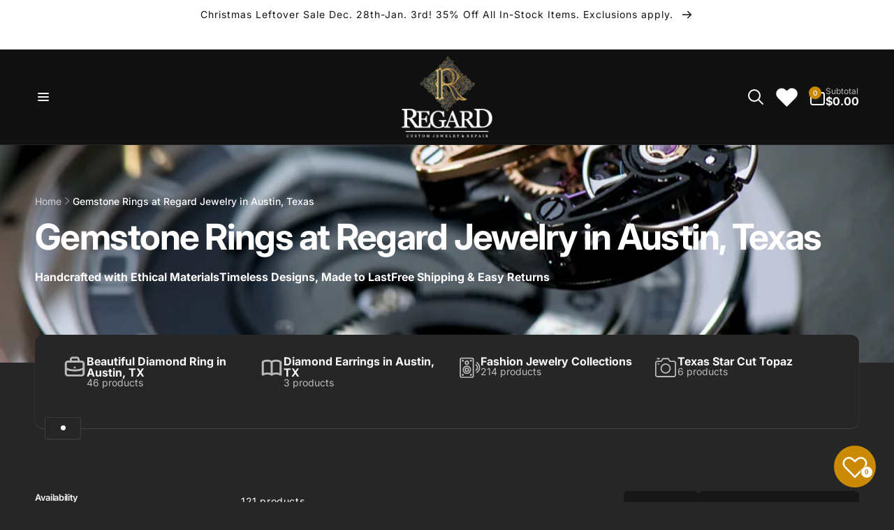

--- FILE ---
content_type: text/html; charset=utf-8
request_url: https://regardjewelry.com/collections/gemstone-rings-at-regard-jewelry-in-austin-texas
body_size: 65069
content:
<!doctype html>
<html class="no-js" lang="en" dir="ltr">
  <head>
	<!-- Added by AVADA SEO Suite -->
	
	<!-- /Added by AVADA SEO Suite -->
    <meta charset="utf-8">
    <meta http-equiv="X-UA-Compatible" content="IE=edge">
    <meta name="viewport" content="width=device-width,initial-scale=1">
    <meta name="theme-color" content="">
    
    <link rel="preconnect" href="https://cdn.shopify.com" crossorigin>

    
<link rel="preload" as="font" href="//regardjewelry.com/cdn/fonts/inter/inter_n4.b2a3f24c19b4de56e8871f609e73ca7f6d2e2bb9.woff2" type="font/woff2" crossorigin><link rel="preload" as="font" href="//regardjewelry.com/cdn/fonts/inter/inter_n7.02711e6b374660cfc7915d1afc1c204e633421e4.woff2" type="font/woff2" crossorigin>
<title>
        Gemstone Rings at Regard Jewelry in Austin, Texas
</title>

      
        <meta name="description" content="Fabulous designs for all our gemstone rings. Stop in today and find that perfect gemstone ring for you or a loved one.">
      


<meta property="og:site_name" content="Regard Jewelry">
<meta property="og:url" content="https://regardjewelry.com/collections/gemstone-rings-at-regard-jewelry-in-austin-texas">
<meta property="og:title" content="Gemstone Rings at Regard Jewelry in Austin, Texas">
<meta property="og:type" content="website">
<meta property="og:description" content="Fabulous designs for all our gemstone rings. Stop in today and find that perfect gemstone ring for you or a loved one."><meta property="og:image" content="http://regardjewelry.com/cdn/shop/collections/gemstone-rings-at-regard-jewelry-in-austin-texas_00260bdd-02fe-4b67-9451-52f41a43ee52.jpg?v=1759414351">
  <meta property="og:image:secure_url" content="https://regardjewelry.com/cdn/shop/collections/gemstone-rings-at-regard-jewelry-in-austin-texas_00260bdd-02fe-4b67-9451-52f41a43ee52.jpg?v=1759414351">
  <meta property="og:image:width" content="1000">
  <meta property="og:image:height" content="1500"><meta name="twitter:card" content="summary_large_image">
<meta name="twitter:title" content="Gemstone Rings at Regard Jewelry in Austin, Texas">
<meta name="twitter:description" content="Fabulous designs for all our gemstone rings. Stop in today and find that perfect gemstone ring for you or a loved one.">
<script>
      window.shopUrl = 'https://regardjewelry.com';
      window.routes = {
        cart_url: '/cart',
        cart_add_url: '/cart/add',
        cart_change_url: '/cart/change',
        cart_update_url: '/cart/update',
        predictive_search_url: '/search/suggest',
        search_url: '/search',
        product_recommendations_url: '/recommendations/products'
      };

      window.photoswipeUrls = {
        lib: '//regardjewelry.com/cdn/shop/t/19/assets/photoswipe.umd.min.js?v=26433048617275824511763136516',
        loaded: false
      };

      window.hasQuickAddDrawer = false;
      window.hasQuickViewModal = false;

      window.cartStrings = {
        error: `There was an error while updating your cart. Please try again.`,
        quantityError: `You can only add [quantity] of this item to your cart.`,
        success: `The product has been added to the cart.`
      }

      window.variantStrings = {
        addToCart: `Add to cart`,
        soldOut: `Sold out`,
        unavailable: `Unavailable`,
        unavailable_with_option: `[value] - Unavailable`
      }

      window.accessibilityStrings = {
        imageAvailable: `Image [index] is now available in gallery view`,
        shareSuccess: `Link copied to clipboard`,
        copyToClipboard: `Copy link`,
        pauseSlideshow: `Pause slideshow`,
        playSlideshow: `Play slideshow`,countdownExpiredMsg: `The countdown timer has been expired.`
      };window.recentlyViewedStrings = {
          empty: "There are no recently viewed products."
        };
        window.recentlyViewedLimit = 10;window.freeShippingBarExcludeProducts =[];window.moneyFormat = "${{amount}}";
      window.loadedBackgroundColorSwatches =true;
      window.currencyMain = "USD";
      window.appearAnimate = true;
      window.hideUnavailableOptions = true;
    </script><script>window.performance && window.performance.mark && window.performance.mark('shopify.content_for_header.start');</script><meta name="google-site-verification" content="P9P24_NkZqA9Y_pbr_ibqF8pNK7hLX0tEPDqnv2pYWg">
<meta id="shopify-digital-wallet" name="shopify-digital-wallet" content="/26715553978/digital_wallets/dialog">
<meta name="shopify-checkout-api-token" content="9781d58b215152d87901105ed473340a">
<meta id="in-context-paypal-metadata" data-shop-id="26715553978" data-venmo-supported="false" data-environment="production" data-locale="en_US" data-paypal-v4="true" data-currency="USD">
<link rel="alternate" type="application/atom+xml" title="Feed" href="/collections/gemstone-rings-at-regard-jewelry-in-austin-texas.atom" />
<link rel="next" href="/collections/gemstone-rings-at-regard-jewelry-in-austin-texas?page=2">
<link rel="alternate" type="application/json+oembed" href="https://regardjewelry.com/collections/gemstone-rings-at-regard-jewelry-in-austin-texas.oembed">
<script async="async" src="/checkouts/internal/preloads.js?locale=en-US"></script>
<link rel="preconnect" href="https://shop.app" crossorigin="anonymous">
<script async="async" src="https://shop.app/checkouts/internal/preloads.js?locale=en-US&shop_id=26715553978" crossorigin="anonymous"></script>
<script id="apple-pay-shop-capabilities" type="application/json">{"shopId":26715553978,"countryCode":"US","currencyCode":"USD","merchantCapabilities":["supports3DS"],"merchantId":"gid:\/\/shopify\/Shop\/26715553978","merchantName":"Regard Jewelry","requiredBillingContactFields":["postalAddress","email","phone"],"requiredShippingContactFields":["postalAddress","email","phone"],"shippingType":"shipping","supportedNetworks":["visa","masterCard","amex","discover","elo","jcb"],"total":{"type":"pending","label":"Regard Jewelry","amount":"1.00"},"shopifyPaymentsEnabled":true,"supportsSubscriptions":true}</script>
<script id="shopify-features" type="application/json">{"accessToken":"9781d58b215152d87901105ed473340a","betas":["rich-media-storefront-analytics"],"domain":"regardjewelry.com","predictiveSearch":true,"shopId":26715553978,"locale":"en"}</script>
<script>var Shopify = Shopify || {};
Shopify.shop = "texas-bluebonnet-jewelry.myshopify.com";
Shopify.locale = "en";
Shopify.currency = {"active":"USD","rate":"1.0"};
Shopify.country = "US";
Shopify.theme = {"name":"Contact form regard-jewelry-black","id":149408481466,"schema_name":"regard-jewelry","schema_version":"2.2.0","theme_store_id":null,"role":"main"};
Shopify.theme.handle = "null";
Shopify.theme.style = {"id":null,"handle":null};
Shopify.cdnHost = "regardjewelry.com/cdn";
Shopify.routes = Shopify.routes || {};
Shopify.routes.root = "/";</script>
<script type="module">!function(o){(o.Shopify=o.Shopify||{}).modules=!0}(window);</script>
<script>!function(o){function n(){var o=[];function n(){o.push(Array.prototype.slice.apply(arguments))}return n.q=o,n}var t=o.Shopify=o.Shopify||{};t.loadFeatures=n(),t.autoloadFeatures=n()}(window);</script>
<script>
  window.ShopifyPay = window.ShopifyPay || {};
  window.ShopifyPay.apiHost = "shop.app\/pay";
  window.ShopifyPay.redirectState = null;
</script>
<script id="shop-js-analytics" type="application/json">{"pageType":"collection"}</script>
<script defer="defer" async type="module" src="//regardjewelry.com/cdn/shopifycloud/shop-js/modules/v2/client.init-shop-cart-sync_C5BV16lS.en.esm.js"></script>
<script defer="defer" async type="module" src="//regardjewelry.com/cdn/shopifycloud/shop-js/modules/v2/chunk.common_CygWptCX.esm.js"></script>
<script type="module">
  await import("//regardjewelry.com/cdn/shopifycloud/shop-js/modules/v2/client.init-shop-cart-sync_C5BV16lS.en.esm.js");
await import("//regardjewelry.com/cdn/shopifycloud/shop-js/modules/v2/chunk.common_CygWptCX.esm.js");

  window.Shopify.SignInWithShop?.initShopCartSync?.({"fedCMEnabled":true,"windoidEnabled":true});

</script>
<script>
  window.Shopify = window.Shopify || {};
  if (!window.Shopify.featureAssets) window.Shopify.featureAssets = {};
  window.Shopify.featureAssets['shop-js'] = {"shop-cart-sync":["modules/v2/client.shop-cart-sync_ZFArdW7E.en.esm.js","modules/v2/chunk.common_CygWptCX.esm.js"],"init-fed-cm":["modules/v2/client.init-fed-cm_CmiC4vf6.en.esm.js","modules/v2/chunk.common_CygWptCX.esm.js"],"shop-button":["modules/v2/client.shop-button_tlx5R9nI.en.esm.js","modules/v2/chunk.common_CygWptCX.esm.js"],"shop-cash-offers":["modules/v2/client.shop-cash-offers_DOA2yAJr.en.esm.js","modules/v2/chunk.common_CygWptCX.esm.js","modules/v2/chunk.modal_D71HUcav.esm.js"],"init-windoid":["modules/v2/client.init-windoid_sURxWdc1.en.esm.js","modules/v2/chunk.common_CygWptCX.esm.js"],"shop-toast-manager":["modules/v2/client.shop-toast-manager_ClPi3nE9.en.esm.js","modules/v2/chunk.common_CygWptCX.esm.js"],"init-shop-email-lookup-coordinator":["modules/v2/client.init-shop-email-lookup-coordinator_B8hsDcYM.en.esm.js","modules/v2/chunk.common_CygWptCX.esm.js"],"init-shop-cart-sync":["modules/v2/client.init-shop-cart-sync_C5BV16lS.en.esm.js","modules/v2/chunk.common_CygWptCX.esm.js"],"avatar":["modules/v2/client.avatar_BTnouDA3.en.esm.js"],"pay-button":["modules/v2/client.pay-button_FdsNuTd3.en.esm.js","modules/v2/chunk.common_CygWptCX.esm.js"],"init-customer-accounts":["modules/v2/client.init-customer-accounts_DxDtT_ad.en.esm.js","modules/v2/client.shop-login-button_C5VAVYt1.en.esm.js","modules/v2/chunk.common_CygWptCX.esm.js","modules/v2/chunk.modal_D71HUcav.esm.js"],"init-shop-for-new-customer-accounts":["modules/v2/client.init-shop-for-new-customer-accounts_ChsxoAhi.en.esm.js","modules/v2/client.shop-login-button_C5VAVYt1.en.esm.js","modules/v2/chunk.common_CygWptCX.esm.js","modules/v2/chunk.modal_D71HUcav.esm.js"],"shop-login-button":["modules/v2/client.shop-login-button_C5VAVYt1.en.esm.js","modules/v2/chunk.common_CygWptCX.esm.js","modules/v2/chunk.modal_D71HUcav.esm.js"],"init-customer-accounts-sign-up":["modules/v2/client.init-customer-accounts-sign-up_CPSyQ0Tj.en.esm.js","modules/v2/client.shop-login-button_C5VAVYt1.en.esm.js","modules/v2/chunk.common_CygWptCX.esm.js","modules/v2/chunk.modal_D71HUcav.esm.js"],"shop-follow-button":["modules/v2/client.shop-follow-button_Cva4Ekp9.en.esm.js","modules/v2/chunk.common_CygWptCX.esm.js","modules/v2/chunk.modal_D71HUcav.esm.js"],"checkout-modal":["modules/v2/client.checkout-modal_BPM8l0SH.en.esm.js","modules/v2/chunk.common_CygWptCX.esm.js","modules/v2/chunk.modal_D71HUcav.esm.js"],"lead-capture":["modules/v2/client.lead-capture_Bi8yE_yS.en.esm.js","modules/v2/chunk.common_CygWptCX.esm.js","modules/v2/chunk.modal_D71HUcav.esm.js"],"shop-login":["modules/v2/client.shop-login_D6lNrXab.en.esm.js","modules/v2/chunk.common_CygWptCX.esm.js","modules/v2/chunk.modal_D71HUcav.esm.js"],"payment-terms":["modules/v2/client.payment-terms_CZxnsJam.en.esm.js","modules/v2/chunk.common_CygWptCX.esm.js","modules/v2/chunk.modal_D71HUcav.esm.js"]};
</script>
<script>(function() {
  var isLoaded = false;
  function asyncLoad() {
    if (isLoaded) return;
    isLoaded = true;
    var urls = ["https:\/\/cdn.yottaa.com\/rapid.rum.min.js?siteKey=6SyQ6UZBFaGVEQ\u0026shop=texas-bluebonnet-jewelry.myshopify.com","https:\/\/cdn.nfcube.com\/instafeed-640bdf3783f1cfb29665a8e23bbb3522.js?shop=texas-bluebonnet-jewelry.myshopify.com"];
    for (var i = 0; i < urls.length; i++) {
      var s = document.createElement('script');
      s.type = 'text/javascript';
      s.async = true;
      s.src = urls[i];
      var x = document.getElementsByTagName('script')[0];
      x.parentNode.insertBefore(s, x);
    }
  };
  if(window.attachEvent) {
    window.attachEvent('onload', asyncLoad);
  } else {
    window.addEventListener('load', asyncLoad, false);
  }
})();</script>
<script id="__st">var __st={"a":26715553978,"offset":-21600,"reqid":"f8714aeb-01dc-4014-88ae-3a2165f92757-1768635182","pageurl":"regardjewelry.com\/collections\/gemstone-rings-at-regard-jewelry-in-austin-texas","u":"78640333c448","p":"collection","rtyp":"collection","rid":232746352826};</script>
<script>window.ShopifyPaypalV4VisibilityTracking = true;</script>
<script id="captcha-bootstrap">!function(){'use strict';const t='contact',e='account',n='new_comment',o=[[t,t],['blogs',n],['comments',n],[t,'customer']],c=[[e,'customer_login'],[e,'guest_login'],[e,'recover_customer_password'],[e,'create_customer']],r=t=>t.map((([t,e])=>`form[action*='/${t}']:not([data-nocaptcha='true']) input[name='form_type'][value='${e}']`)).join(','),a=t=>()=>t?[...document.querySelectorAll(t)].map((t=>t.form)):[];function s(){const t=[...o],e=r(t);return a(e)}const i='password',u='form_key',d=['recaptcha-v3-token','g-recaptcha-response','h-captcha-response',i],f=()=>{try{return window.sessionStorage}catch{return}},m='__shopify_v',_=t=>t.elements[u];function p(t,e,n=!1){try{const o=window.sessionStorage,c=JSON.parse(o.getItem(e)),{data:r}=function(t){const{data:e,action:n}=t;return t[m]||n?{data:e,action:n}:{data:t,action:n}}(c);for(const[e,n]of Object.entries(r))t.elements[e]&&(t.elements[e].value=n);n&&o.removeItem(e)}catch(o){console.error('form repopulation failed',{error:o})}}const l='form_type',E='cptcha';function T(t){t.dataset[E]=!0}const w=window,h=w.document,L='Shopify',v='ce_forms',y='captcha';let A=!1;((t,e)=>{const n=(g='f06e6c50-85a8-45c8-87d0-21a2b65856fe',I='https://cdn.shopify.com/shopifycloud/storefront-forms-hcaptcha/ce_storefront_forms_captcha_hcaptcha.v1.5.2.iife.js',D={infoText:'Protected by hCaptcha',privacyText:'Privacy',termsText:'Terms'},(t,e,n)=>{const o=w[L][v],c=o.bindForm;if(c)return c(t,g,e,D).then(n);var r;o.q.push([[t,g,e,D],n]),r=I,A||(h.body.append(Object.assign(h.createElement('script'),{id:'captcha-provider',async:!0,src:r})),A=!0)});var g,I,D;w[L]=w[L]||{},w[L][v]=w[L][v]||{},w[L][v].q=[],w[L][y]=w[L][y]||{},w[L][y].protect=function(t,e){n(t,void 0,e),T(t)},Object.freeze(w[L][y]),function(t,e,n,w,h,L){const[v,y,A,g]=function(t,e,n){const i=e?o:[],u=t?c:[],d=[...i,...u],f=r(d),m=r(i),_=r(d.filter((([t,e])=>n.includes(e))));return[a(f),a(m),a(_),s()]}(w,h,L),I=t=>{const e=t.target;return e instanceof HTMLFormElement?e:e&&e.form},D=t=>v().includes(t);t.addEventListener('submit',(t=>{const e=I(t);if(!e)return;const n=D(e)&&!e.dataset.hcaptchaBound&&!e.dataset.recaptchaBound,o=_(e),c=g().includes(e)&&(!o||!o.value);(n||c)&&t.preventDefault(),c&&!n&&(function(t){try{if(!f())return;!function(t){const e=f();if(!e)return;const n=_(t);if(!n)return;const o=n.value;o&&e.removeItem(o)}(t);const e=Array.from(Array(32),(()=>Math.random().toString(36)[2])).join('');!function(t,e){_(t)||t.append(Object.assign(document.createElement('input'),{type:'hidden',name:u})),t.elements[u].value=e}(t,e),function(t,e){const n=f();if(!n)return;const o=[...t.querySelectorAll(`input[type='${i}']`)].map((({name:t})=>t)),c=[...d,...o],r={};for(const[a,s]of new FormData(t).entries())c.includes(a)||(r[a]=s);n.setItem(e,JSON.stringify({[m]:1,action:t.action,data:r}))}(t,e)}catch(e){console.error('failed to persist form',e)}}(e),e.submit())}));const S=(t,e)=>{t&&!t.dataset[E]&&(n(t,e.some((e=>e===t))),T(t))};for(const o of['focusin','change'])t.addEventListener(o,(t=>{const e=I(t);D(e)&&S(e,y())}));const B=e.get('form_key'),M=e.get(l),P=B&&M;t.addEventListener('DOMContentLoaded',(()=>{const t=y();if(P)for(const e of t)e.elements[l].value===M&&p(e,B);[...new Set([...A(),...v().filter((t=>'true'===t.dataset.shopifyCaptcha))])].forEach((e=>S(e,t)))}))}(h,new URLSearchParams(w.location.search),n,t,e,['guest_login'])})(!0,!0)}();</script>
<script integrity="sha256-4kQ18oKyAcykRKYeNunJcIwy7WH5gtpwJnB7kiuLZ1E=" data-source-attribution="shopify.loadfeatures" defer="defer" src="//regardjewelry.com/cdn/shopifycloud/storefront/assets/storefront/load_feature-a0a9edcb.js" crossorigin="anonymous"></script>
<script crossorigin="anonymous" defer="defer" src="//regardjewelry.com/cdn/shopifycloud/storefront/assets/shopify_pay/storefront-65b4c6d7.js?v=20250812"></script>
<script data-source-attribution="shopify.dynamic_checkout.dynamic.init">var Shopify=Shopify||{};Shopify.PaymentButton=Shopify.PaymentButton||{isStorefrontPortableWallets:!0,init:function(){window.Shopify.PaymentButton.init=function(){};var t=document.createElement("script");t.src="https://regardjewelry.com/cdn/shopifycloud/portable-wallets/latest/portable-wallets.en.js",t.type="module",document.head.appendChild(t)}};
</script>
<script data-source-attribution="shopify.dynamic_checkout.buyer_consent">
  function portableWalletsHideBuyerConsent(e){var t=document.getElementById("shopify-buyer-consent"),n=document.getElementById("shopify-subscription-policy-button");t&&n&&(t.classList.add("hidden"),t.setAttribute("aria-hidden","true"),n.removeEventListener("click",e))}function portableWalletsShowBuyerConsent(e){var t=document.getElementById("shopify-buyer-consent"),n=document.getElementById("shopify-subscription-policy-button");t&&n&&(t.classList.remove("hidden"),t.removeAttribute("aria-hidden"),n.addEventListener("click",e))}window.Shopify?.PaymentButton&&(window.Shopify.PaymentButton.hideBuyerConsent=portableWalletsHideBuyerConsent,window.Shopify.PaymentButton.showBuyerConsent=portableWalletsShowBuyerConsent);
</script>
<script data-source-attribution="shopify.dynamic_checkout.cart.bootstrap">document.addEventListener("DOMContentLoaded",(function(){function t(){return document.querySelector("shopify-accelerated-checkout-cart, shopify-accelerated-checkout")}if(t())Shopify.PaymentButton.init();else{new MutationObserver((function(e,n){t()&&(Shopify.PaymentButton.init(),n.disconnect())})).observe(document.body,{childList:!0,subtree:!0})}}));
</script>
<link id="shopify-accelerated-checkout-styles" rel="stylesheet" media="screen" href="https://regardjewelry.com/cdn/shopifycloud/portable-wallets/latest/accelerated-checkout-backwards-compat.css" crossorigin="anonymous">
<style id="shopify-accelerated-checkout-cart">
        #shopify-buyer-consent {
  margin-top: 1em;
  display: inline-block;
  width: 100%;
}

#shopify-buyer-consent.hidden {
  display: none;
}

#shopify-subscription-policy-button {
  background: none;
  border: none;
  padding: 0;
  text-decoration: underline;
  font-size: inherit;
  cursor: pointer;
}

#shopify-subscription-policy-button::before {
  box-shadow: none;
}

      </style>

<script>window.performance && window.performance.mark && window.performance.mark('shopify.content_for_header.end');</script>

    <script src="//regardjewelry.com/cdn/shop/t/19/assets/critical-global.js?v=94738017438232795661763136516" defer="defer"></script>
    <script src="//regardjewelry.com/cdn/shop/t/19/assets/motion.min.js?v=8360468052175969501763136516" defer="defer"></script><style data-shopify>@font-face {
  font-family: Inter;
  font-weight: 400;
  font-style: normal;
  font-display: swap;
  src: url("//regardjewelry.com/cdn/fonts/inter/inter_n4.b2a3f24c19b4de56e8871f609e73ca7f6d2e2bb9.woff2") format("woff2"),
       url("//regardjewelry.com/cdn/fonts/inter/inter_n4.af8052d517e0c9ffac7b814872cecc27ae1fa132.woff") format("woff");
}
@font-face {
  font-family: Inter;
  font-weight: 700;
  font-style: normal;
  font-display: swap;
  src: url("//regardjewelry.com/cdn/fonts/inter/inter_n7.02711e6b374660cfc7915d1afc1c204e633421e4.woff2") format("woff2"),
       url("//regardjewelry.com/cdn/fonts/inter/inter_n7.6dab87426f6b8813070abd79972ceaf2f8d3b012.woff") format("woff");
}
@font-face {
  font-family: Inter;
  font-weight: 400;
  font-style: italic;
  font-display: swap;
  src: url("//regardjewelry.com/cdn/fonts/inter/inter_i4.feae1981dda792ab80d117249d9c7e0f1017e5b3.woff2") format("woff2"),
       url("//regardjewelry.com/cdn/fonts/inter/inter_i4.62773b7113d5e5f02c71486623cf828884c85c6e.woff") format("woff");
}
@font-face {
  font-family: Inter;
  font-weight: 700;
  font-style: italic;
  font-display: swap;
  src: url("//regardjewelry.com/cdn/fonts/inter/inter_i7.b377bcd4cc0f160622a22d638ae7e2cd9b86ea4c.woff2") format("woff2"),
       url("//regardjewelry.com/cdn/fonts/inter/inter_i7.7c69a6a34e3bb44fcf6f975857e13b9a9b25beb4.woff") format("woff");
}
@font-face {
  font-family: Inter;
  font-weight: 500;
  font-style: normal;
  font-display: swap;
  src: url("//regardjewelry.com/cdn/fonts/inter/inter_n5.d7101d5e168594dd06f56f290dd759fba5431d97.woff2") format("woff2"),
       url("//regardjewelry.com/cdn/fonts/inter/inter_n5.5332a76bbd27da00474c136abb1ca3cbbf259068.woff") format("woff");
}
@font-face {
  font-family: Inter;
  font-weight: 600;
  font-style: normal;
  font-display: swap;
  src: url("//regardjewelry.com/cdn/fonts/inter/inter_n6.771af0474a71b3797eb38f3487d6fb79d43b6877.woff2") format("woff2"),
       url("//regardjewelry.com/cdn/fonts/inter/inter_n6.88c903d8f9e157d48b73b7777d0642925bcecde7.woff") format("woff");
}

:root,.color-background-1 {
			--color-foreground: 250, 250, 250;
			--color-background: 38, 38, 38;
			--gradient-background: #262626;
			--color-button-text: 255, 255, 255;
			--color-button: 202, 138, 4;
			--color-sale-off-price: 239, 68, 68;
			--color-compare-at-price: 115, 115, 115;
			--color-review-stars: 251, 191, 36;
			--color-background-input: 23, 23, 23;--free-shipping-tracking-background:linear-gradient(269.94deg, rgba(239, 68, 68, 1) 0.05%, rgba(251, 191, 36, 1) 99.95%);--color-text-message-success: 22, 101, 52;
			--color-background-message-success: 239, 253, 244;
			--color-text-message-warning: 160, 98, 7;
			--color-background-message-warning: 254, 252, 232;
			--color-text-message-error: 152, 28, 27;
			--color-background-message-error: 254, 242, 242;	
		}
.color-background-2 {
			--color-foreground: 250, 250, 250;
			--color-background: 16, 16, 16;
			--gradient-background: #101010;
			--color-button-text: 255, 255, 255;
			--color-button: 202, 138, 4;
			--color-sale-off-price: 239, 68, 68;
			--color-compare-at-price: 115, 115, 115;
			--color-review-stars: 251, 191, 36;
			--color-background-input: 0, 0, 0;--free-shipping-tracking-background:linear-gradient(269.94deg, rgba(239, 68, 68, 1) 0.05%, rgba(251, 191, 36, 1) 99.95%);--color-text-message-success: 22, 101, 52;
			--color-background-message-success: 239, 253, 244;
			--color-text-message-warning: 160, 98, 7;
			--color-background-message-warning: 254, 252, 232;
			--color-text-message-error: 152, 28, 27;
			--color-background-message-error: 254, 242, 242;	
		}
.color-inverse {
			--color-foreground: 18, 18, 18;
			--color-background: 255, 255, 255;
			--gradient-background: #ffffff;
			--color-button-text: 255, 255, 255;
			--color-button: 202, 138, 4;
			--color-sale-off-price: 239, 68, 68;
			--color-compare-at-price: 183, 184, 148;
			--color-review-stars: 251, 191, 36;
			--color-background-input: 248, 250, 252;--free-shipping-tracking-background:linear-gradient(269.94deg, rgba(239, 68, 68, 1) 0.05%, rgba(251, 191, 36, 1) 99.95%);--color-text-message-success: 22, 101, 52;
			--color-background-message-success: 239, 253, 244;
			--color-text-message-warning: 160, 98, 7;
			--color-background-message-warning: 254, 252, 232;
			--color-text-message-error: 152, 28, 27;
			--color-background-message-error: 254, 242, 242;	
		}:root {
		--font-body-family: Inter, sans-serif;
		--font-body-style: normal;
		--font-body-weight: 400;
		--font-body-weight-bold: 700;
		--font-body-weight-medium:500;
		--font-body-weight-large:600;

		--font-heading-family: Inter, sans-serif;
		--font-heading-style: normal;
		--font-heading-weight: 400;
		--font-heading-weight-bold: 700;
		--font-heading-weight-rte-bold: 700;
		--font-heading-weight-semi-bold:600;
		--font-heading-weight-medium:500;

		--font-body-scale: 1.0;
		--font-heading-scale: 1.0;

		--color-global-shadow: 250, 250, 250;

		--card-heading-product-weight: var(--font-heading-weight-semi-bold);--font-button-family: var(--font-heading-family);
			--font-button-style: var(--font-heading-style);
			--font-button-weight: var(--font-heading-weight);
			--font-button-weight-medium: var(--font-heading-weight-medium);
			--font-button-scale: var(--font-heading-scale);
			--font-button-weight-bold: var(--font-heading-weight-semi-bold);--page-width: 144rem;
		--page-width-margin: 0rem;

		--transform-direction: -1;
		--left-holder: left;
		--right-holder: right;
		--center-holder: center;

		--product-card-text-alignment: var(--left-holder);
		--product-card-border-opacity: 0;
		--product-card-padding: 0;
		--product-card-shadow-position: -2rem;
		--product-card-shadow-opacity: 0.5;
		--product-card-border-radius: 0px;--product-card-border-radius-image: 0px;--product-card-shadow-distance: 8rem;
		
		--collection-card-text-alignment: var(--left-holder);
		--collection-card-border-radius: 1.6rem;
		
		--color-sale-badge-foreground: 218, 33, 39;
		--color-sale-badge-background: 254, 242, 242;
		--color-sold-out-badge-foreground: 234, 92, 92;
		--color-sold-out-badge-background: 255, 255, 255;
		--color-custom-badge-1-foreground: 22, 163, 74;
		--color-custom-badge-1-background: 240, 253, 244;
		--color-custom-badge-2-foreground: 255, 255, 255;
		--color-custom-badge-2-background: 6, 5, 227;
		--color-custom-badge-3-foreground: 255, 255, 255;
		--color-custom-badge-3-background: 0, 0, 0;
		--color-custom-badge-4-foreground: 255, 255, 255;
		--color-custom-badge-4-background: 24, 206, 8;
		--color-custom-badge-5-foreground: 0, 0, 0;
		--color-custom-badge-5-background: 138, 255, 248;
		--color-blog-card-badge-foreground: 0, 0, 0;
		--color-blog-card-badge-background: 255, 255, 255;

		--spacing-sections-desktop: 0px;
		--spacing-sections-mobile: 0px;

		--grid-desktop-vertical-spacing: 28px;
		--grid-desktop-horizontal-spacing: 28px;
		--grid-mobile-vertical-spacing: 14px;
		--grid-mobile-horizontal-spacing: 14px;

		--variants-pills-color-radius:50%;
		--card-product-color-radius:50%;--color-page-heading-text: 255, 255, 255;/* Deprecated variables - will be removed in the next version */
		--font-body-weight-500: var(--font-body-weight-medium);
	}

	:root, .color-background-1, .color-background-2, .color-inverse {
		--color-button-outline: var(--color-button-text);
		--color-button-text-outline: var(--color-button);
		--color-link: var(--color-foreground);
		--color-line: rgb(var(--color-foreground), .3);
		--color-card-hover: var(--color-foreground);
		--color-accent-text: var(--color-highlight);
		--color-price-foreground: var(--color-foreground);
		--color-review-stars-foreground: var(--color-review-stars);
		--color-highlight: var(--color-button);
	}

	body, .color-background-1, .color-background-2, .color-inverse {
		color: rgb(var(--color-foreground));
		background-color: rgb(var(--color-background));
	}*,
		*::before,
		*::after {
			box-sizing: inherit;
		}

		html {
			box-sizing: border-box;
			font-size: calc(var(--font-body-scale) * 62.5%);
			height: 100%;
		}

		body {
			display: grid;
			grid-template-rows: auto auto 1fr auto;
			grid-template-columns: 100%;
			min-height: 100%;
			margin: 0;
			font-size: 1.6rem;
			line-height: calc(1 + 0.6 / var(--font-body-scale));
			font-family: var(--font-body-family);
			font-style: var(--font-body-style);
			font-weight: var(--font-body-weight);
		}appear-animate-single:not(.appear) {
			transform: scale(1.5);
			opacity: 0;
		}
		.js .appear-animate-item-in-list:not(.done) {
			transform: translateY(3rem);
			opacity: 0;
		}
		@media(min-width: 750px) {
			use-animate img {
				opacity: 0;
				transform: scale(1.1);
			}
		}.card__heading--collection a:before {
				content: "";
			}@media(hover: hover) and (min-width: 990px) {
			.card__quick-buttons {
				position: absolute;
				top: calc(100% + 1rem);
				inset-inline: var(--product-card-padding);
				opacity: 0;
				visibility: hidden;
				transition: opacity 300ms ease, top 300ms ease;
			}

			.card-wrapper--product:hover .card__quick-buttons {
				opacity: 1;
				top: calc(100% - 2rem - var(--product-card-shadow-position));
				visibility: visible;
			}
		}</style><link href="//regardjewelry.com/cdn/shop/t/19/assets/critical-base.css?v=135930312827715281211763136516" rel="stylesheet" type="text/css" media="all" />
    <link rel="stylesheet" href="//regardjewelry.com/cdn/shop/t/19/assets/component-card.css?v=130058503653498769181763136516" media="print" onload="this.media='all'"><script>
      document.documentElement.className = document.documentElement.className.replace('no-js', 'js');
      if (Shopify.designMode) {
        document.documentElement.classList.add('shopify-design-mode');
      }
    </script>

    <!-- Global site tag (gtag.js) - Google Ads: 837564067 -->
    <script async src="https://www.googletagmanager.com/gtag/js?id=AW-837564067"></script>
    <script>
      window.dataLayer = window.dataLayer || [];
      function gtag() {
        dataLayer.push(arguments);
      }
      gtag('js', new Date());
      gtag('config', 'AW-837564067');
    </script><link rel="canonical" href="/collections/gemstone-rings-at-regard-jewelry-in-austin-texas"><!-- Google tag (gtag.js) -->
<script async src="https://www.googletagmanager.com/gtag/js?id=AW-837564067"></script>
<script>
  window.dataLayer = window.dataLayer || [];
  function gtag(){dataLayer.push(arguments);}
  gtag('js', new Date());

  gtag('config', 'AW-837564067');
</script>


<!-- Event snippet for MDS - Website Purchase conversion page -->

  <!-- BEGIN app block: shopify://apps/pagefly-page-builder/blocks/app-embed/83e179f7-59a0-4589-8c66-c0dddf959200 -->

<!-- BEGIN app snippet: pagefly-cro-ab-testing-main -->







<script>
  ;(function () {
    const url = new URL(window.location)
    const viewParam = url.searchParams.get('view')
    if (viewParam && viewParam.includes('variant-pf-')) {
      url.searchParams.set('pf_v', viewParam)
      url.searchParams.delete('view')
      window.history.replaceState({}, '', url)
    }
  })()
</script>



<script type='module'>
  
  window.PAGEFLY_CRO = window.PAGEFLY_CRO || {}

  window.PAGEFLY_CRO['data_debug'] = {
    original_template_suffix: "all_collections",
    allow_ab_test: false,
    ab_test_start_time: 0,
    ab_test_end_time: 0,
    today_date_time: 1768635183000,
  }
  window.PAGEFLY_CRO['GA4'] = { enabled: false}
</script>

<!-- END app snippet -->








  <script src='https://cdn.shopify.com/extensions/019bb4f9-aed6-78a3-be91-e9d44663e6bf/pagefly-page-builder-215/assets/pagefly-helper.js' defer='defer'></script>

  <script src='https://cdn.shopify.com/extensions/019bb4f9-aed6-78a3-be91-e9d44663e6bf/pagefly-page-builder-215/assets/pagefly-general-helper.js' defer='defer'></script>

  <script src='https://cdn.shopify.com/extensions/019bb4f9-aed6-78a3-be91-e9d44663e6bf/pagefly-page-builder-215/assets/pagefly-snap-slider.js' defer='defer'></script>

  <script src='https://cdn.shopify.com/extensions/019bb4f9-aed6-78a3-be91-e9d44663e6bf/pagefly-page-builder-215/assets/pagefly-slideshow-v3.js' defer='defer'></script>

  <script src='https://cdn.shopify.com/extensions/019bb4f9-aed6-78a3-be91-e9d44663e6bf/pagefly-page-builder-215/assets/pagefly-slideshow-v4.js' defer='defer'></script>

  <script src='https://cdn.shopify.com/extensions/019bb4f9-aed6-78a3-be91-e9d44663e6bf/pagefly-page-builder-215/assets/pagefly-glider.js' defer='defer'></script>

  <script src='https://cdn.shopify.com/extensions/019bb4f9-aed6-78a3-be91-e9d44663e6bf/pagefly-page-builder-215/assets/pagefly-slideshow-v1-v2.js' defer='defer'></script>

  <script src='https://cdn.shopify.com/extensions/019bb4f9-aed6-78a3-be91-e9d44663e6bf/pagefly-page-builder-215/assets/pagefly-product-media.js' defer='defer'></script>

  <script src='https://cdn.shopify.com/extensions/019bb4f9-aed6-78a3-be91-e9d44663e6bf/pagefly-page-builder-215/assets/pagefly-product.js' defer='defer'></script>


<script id='pagefly-helper-data' type='application/json'>
  {
    "page_optimization": {
      "assets_prefetching": false
    },
    "elements_asset_mapper": {
      "Accordion": "https://cdn.shopify.com/extensions/019bb4f9-aed6-78a3-be91-e9d44663e6bf/pagefly-page-builder-215/assets/pagefly-accordion.js",
      "Accordion3": "https://cdn.shopify.com/extensions/019bb4f9-aed6-78a3-be91-e9d44663e6bf/pagefly-page-builder-215/assets/pagefly-accordion3.js",
      "CountDown": "https://cdn.shopify.com/extensions/019bb4f9-aed6-78a3-be91-e9d44663e6bf/pagefly-page-builder-215/assets/pagefly-countdown.js",
      "GMap1": "https://cdn.shopify.com/extensions/019bb4f9-aed6-78a3-be91-e9d44663e6bf/pagefly-page-builder-215/assets/pagefly-gmap.js",
      "GMap2": "https://cdn.shopify.com/extensions/019bb4f9-aed6-78a3-be91-e9d44663e6bf/pagefly-page-builder-215/assets/pagefly-gmap.js",
      "GMapBasicV2": "https://cdn.shopify.com/extensions/019bb4f9-aed6-78a3-be91-e9d44663e6bf/pagefly-page-builder-215/assets/pagefly-gmap.js",
      "GMapAdvancedV2": "https://cdn.shopify.com/extensions/019bb4f9-aed6-78a3-be91-e9d44663e6bf/pagefly-page-builder-215/assets/pagefly-gmap.js",
      "HTML.Video": "https://cdn.shopify.com/extensions/019bb4f9-aed6-78a3-be91-e9d44663e6bf/pagefly-page-builder-215/assets/pagefly-htmlvideo.js",
      "HTML.Video2": "https://cdn.shopify.com/extensions/019bb4f9-aed6-78a3-be91-e9d44663e6bf/pagefly-page-builder-215/assets/pagefly-htmlvideo2.js",
      "HTML.Video3": "https://cdn.shopify.com/extensions/019bb4f9-aed6-78a3-be91-e9d44663e6bf/pagefly-page-builder-215/assets/pagefly-htmlvideo2.js",
      "BackgroundVideo": "https://cdn.shopify.com/extensions/019bb4f9-aed6-78a3-be91-e9d44663e6bf/pagefly-page-builder-215/assets/pagefly-htmlvideo2.js",
      "Instagram": "https://cdn.shopify.com/extensions/019bb4f9-aed6-78a3-be91-e9d44663e6bf/pagefly-page-builder-215/assets/pagefly-instagram.js",
      "Instagram2": "https://cdn.shopify.com/extensions/019bb4f9-aed6-78a3-be91-e9d44663e6bf/pagefly-page-builder-215/assets/pagefly-instagram.js",
      "Insta3": "https://cdn.shopify.com/extensions/019bb4f9-aed6-78a3-be91-e9d44663e6bf/pagefly-page-builder-215/assets/pagefly-instagram3.js",
      "Tabs": "https://cdn.shopify.com/extensions/019bb4f9-aed6-78a3-be91-e9d44663e6bf/pagefly-page-builder-215/assets/pagefly-tab.js",
      "Tabs3": "https://cdn.shopify.com/extensions/019bb4f9-aed6-78a3-be91-e9d44663e6bf/pagefly-page-builder-215/assets/pagefly-tab3.js",
      "ProductBox": "https://cdn.shopify.com/extensions/019bb4f9-aed6-78a3-be91-e9d44663e6bf/pagefly-page-builder-215/assets/pagefly-cart.js",
      "FBPageBox2": "https://cdn.shopify.com/extensions/019bb4f9-aed6-78a3-be91-e9d44663e6bf/pagefly-page-builder-215/assets/pagefly-facebook.js",
      "FBLikeButton2": "https://cdn.shopify.com/extensions/019bb4f9-aed6-78a3-be91-e9d44663e6bf/pagefly-page-builder-215/assets/pagefly-facebook.js",
      "TwitterFeed2": "https://cdn.shopify.com/extensions/019bb4f9-aed6-78a3-be91-e9d44663e6bf/pagefly-page-builder-215/assets/pagefly-twitter.js",
      "Paragraph4": "https://cdn.shopify.com/extensions/019bb4f9-aed6-78a3-be91-e9d44663e6bf/pagefly-page-builder-215/assets/pagefly-paragraph4.js",

      "AliReviews": "https://cdn.shopify.com/extensions/019bb4f9-aed6-78a3-be91-e9d44663e6bf/pagefly-page-builder-215/assets/pagefly-3rd-elements.js",
      "BackInStock": "https://cdn.shopify.com/extensions/019bb4f9-aed6-78a3-be91-e9d44663e6bf/pagefly-page-builder-215/assets/pagefly-3rd-elements.js",
      "GloboBackInStock": "https://cdn.shopify.com/extensions/019bb4f9-aed6-78a3-be91-e9d44663e6bf/pagefly-page-builder-215/assets/pagefly-3rd-elements.js",
      "GrowaveWishlist": "https://cdn.shopify.com/extensions/019bb4f9-aed6-78a3-be91-e9d44663e6bf/pagefly-page-builder-215/assets/pagefly-3rd-elements.js",
      "InfiniteOptionsShopPad": "https://cdn.shopify.com/extensions/019bb4f9-aed6-78a3-be91-e9d44663e6bf/pagefly-page-builder-215/assets/pagefly-3rd-elements.js",
      "InkybayProductPersonalizer": "https://cdn.shopify.com/extensions/019bb4f9-aed6-78a3-be91-e9d44663e6bf/pagefly-page-builder-215/assets/pagefly-3rd-elements.js",
      "LimeSpot": "https://cdn.shopify.com/extensions/019bb4f9-aed6-78a3-be91-e9d44663e6bf/pagefly-page-builder-215/assets/pagefly-3rd-elements.js",
      "Loox": "https://cdn.shopify.com/extensions/019bb4f9-aed6-78a3-be91-e9d44663e6bf/pagefly-page-builder-215/assets/pagefly-3rd-elements.js",
      "Opinew": "https://cdn.shopify.com/extensions/019bb4f9-aed6-78a3-be91-e9d44663e6bf/pagefly-page-builder-215/assets/pagefly-3rd-elements.js",
      "Powr": "https://cdn.shopify.com/extensions/019bb4f9-aed6-78a3-be91-e9d44663e6bf/pagefly-page-builder-215/assets/pagefly-3rd-elements.js",
      "ProductReviews": "https://cdn.shopify.com/extensions/019bb4f9-aed6-78a3-be91-e9d44663e6bf/pagefly-page-builder-215/assets/pagefly-3rd-elements.js",
      "PushOwl": "https://cdn.shopify.com/extensions/019bb4f9-aed6-78a3-be91-e9d44663e6bf/pagefly-page-builder-215/assets/pagefly-3rd-elements.js",
      "ReCharge": "https://cdn.shopify.com/extensions/019bb4f9-aed6-78a3-be91-e9d44663e6bf/pagefly-page-builder-215/assets/pagefly-3rd-elements.js",
      "Rivyo": "https://cdn.shopify.com/extensions/019bb4f9-aed6-78a3-be91-e9d44663e6bf/pagefly-page-builder-215/assets/pagefly-3rd-elements.js",
      "TrackingMore": "https://cdn.shopify.com/extensions/019bb4f9-aed6-78a3-be91-e9d44663e6bf/pagefly-page-builder-215/assets/pagefly-3rd-elements.js",
      "Vitals": "https://cdn.shopify.com/extensions/019bb4f9-aed6-78a3-be91-e9d44663e6bf/pagefly-page-builder-215/assets/pagefly-3rd-elements.js",
      "Wiser": "https://cdn.shopify.com/extensions/019bb4f9-aed6-78a3-be91-e9d44663e6bf/pagefly-page-builder-215/assets/pagefly-3rd-elements.js"
    },
    "custom_elements_mapper": {
      "pf-click-action-element": "https://cdn.shopify.com/extensions/019bb4f9-aed6-78a3-be91-e9d44663e6bf/pagefly-page-builder-215/assets/pagefly-click-action-element.js",
      "pf-dialog-element": "https://cdn.shopify.com/extensions/019bb4f9-aed6-78a3-be91-e9d44663e6bf/pagefly-page-builder-215/assets/pagefly-dialog-element.js"
    }
  }
</script>


<!-- END app block --><!-- BEGIN app block: shopify://apps/avada-seo-suite/blocks/avada-seo/15507c6e-1aa3-45d3-b698-7e175e033440 --><script>
  window.AVADA_SEO_ENABLED = true;
</script><!-- BEGIN app snippet: avada-broken-link-manager --><!-- END app snippet --><!-- BEGIN app snippet: avada-seo-site --><!-- END app snippet --><!-- BEGIN app snippet: avada-robot-onpage --><!-- Avada SEO Robot Onpage -->












<!-- END app snippet --><!-- BEGIN app snippet: avada-frequently-asked-questions -->







<!-- END app snippet --><!-- BEGIN app snippet: avada-custom-css --> <!-- BEGIN Avada SEO custom CSS END -->


<!-- END Avada SEO custom CSS END -->
<!-- END app snippet --><!-- BEGIN app snippet: avada-loading --><style>
  @keyframes avada-rotate {
    0% { transform: rotate(0); }
    100% { transform: rotate(360deg); }
  }

  @keyframes avada-fade-out {
    0% { opacity: 1; visibility: visible; }
    100% { opacity: 0; visibility: hidden; }
  }

  .Avada-LoadingScreen {
    display: none;
    width: 100%;
    height: 100vh;
    top: 0;
    position: fixed;
    z-index: 9999;
    display: flex;
    align-items: center;
    justify-content: center;
  
    background-image: url();
    background-position: center;
    background-size: cover;
    background-repeat: no-repeat;
  
  }

  .Avada-LoadingScreen svg {
    animation: avada-rotate 1s linear infinite;
    width: px;
    height: px;
  }
</style>
<script>
  const themeId = Shopify.theme.id;
  const loadingSettingsValue = null;
  const loadingType = loadingSettingsValue?.loadingType;
  function renderLoading() {
    new MutationObserver((mutations, observer) => {
      if (document.body) {
        observer.disconnect();
        const loadingDiv = document.createElement('div');
        loadingDiv.className = 'Avada-LoadingScreen';
        if(loadingType === 'custom_logo' || loadingType === 'favicon_logo') {
          const srcLoadingImage = loadingSettingsValue?.customLogoThemeIds[themeId] || '';
          if(srcLoadingImage) {
            loadingDiv.innerHTML = `
            <img alt="Avada logo"  height="600px" loading="eager" fetchpriority="high"
              src="${srcLoadingImage}&width=600"
              width="600px" />
              `
          }
        }
        if(loadingType === 'circle') {
          loadingDiv.innerHTML = `
        <svg viewBox="0 0 40 40" fill="none" xmlns="http://www.w3.org/2000/svg">
          <path d="M20 3.75C11.0254 3.75 3.75 11.0254 3.75 20C3.75 21.0355 2.91053 21.875 1.875 21.875C0.839475 21.875 0 21.0355 0 20C0 8.9543 8.9543 0 20 0C31.0457 0 40 8.9543 40 20C40 31.0457 31.0457 40 20 40C18.9645 40 18.125 39.1605 18.125 38.125C18.125 37.0895 18.9645 36.25 20 36.25C28.9748 36.25 36.25 28.9748 36.25 20C36.25 11.0254 28.9748 3.75 20 3.75Z" fill=""/>
        </svg>
      `;
        }

        document.body.insertBefore(loadingDiv, document.body.firstChild || null);
        const e = '';
        const t = '';
        const o = 'first' === t;
        const a = sessionStorage.getItem('isShowLoadingAvada');
        const n = document.querySelector('.Avada-LoadingScreen');
        if (a && o) return (n.style.display = 'none');
        n.style.display = 'flex';
        const i = document.body;
        i.style.overflow = 'hidden';
        const l = () => {
          i.style.overflow = 'auto';
          n.style.animation = 'avada-fade-out 1s ease-out forwards';
          setTimeout(() => {
            n.style.display = 'none';
          }, 1000);
        };
        if ((o && !a && sessionStorage.setItem('isShowLoadingAvada', true), 'duration_auto' === e)) {
          window.onload = function() {
            l();
          };
          return;
        }
        setTimeout(() => {
          l();
        }, 1000 * e);
      }
    }).observe(document.documentElement, { childList: true, subtree: true });
  };
  function isNullish(value) {
    return value === null || value === undefined;
  }
  const themeIds = '';
  const themeIdsArray = themeIds ? themeIds.split(',') : [];

  if(!isNullish(themeIds) && themeIdsArray.includes(themeId.toString()) && loadingSettingsValue?.enabled) {
    renderLoading();
  }

  if(isNullish(loadingSettingsValue?.themeIds) && loadingSettingsValue?.enabled) {
    renderLoading();
  }
</script>
<!-- END app snippet --><!-- BEGIN app snippet: avada-seo-social-post --><!-- END app snippet -->
<!-- END app block --><link href="https://monorail-edge.shopifysvc.com" rel="dns-prefetch">
<script>(function(){if ("sendBeacon" in navigator && "performance" in window) {try {var session_token_from_headers = performance.getEntriesByType('navigation')[0].serverTiming.find(x => x.name == '_s').description;} catch {var session_token_from_headers = undefined;}var session_cookie_matches = document.cookie.match(/_shopify_s=([^;]*)/);var session_token_from_cookie = session_cookie_matches && session_cookie_matches.length === 2 ? session_cookie_matches[1] : "";var session_token = session_token_from_headers || session_token_from_cookie || "";function handle_abandonment_event(e) {var entries = performance.getEntries().filter(function(entry) {return /monorail-edge.shopifysvc.com/.test(entry.name);});if (!window.abandonment_tracked && entries.length === 0) {window.abandonment_tracked = true;var currentMs = Date.now();var navigation_start = performance.timing.navigationStart;var payload = {shop_id: 26715553978,url: window.location.href,navigation_start,duration: currentMs - navigation_start,session_token,page_type: "collection"};window.navigator.sendBeacon("https://monorail-edge.shopifysvc.com/v1/produce", JSON.stringify({schema_id: "online_store_buyer_site_abandonment/1.1",payload: payload,metadata: {event_created_at_ms: currentMs,event_sent_at_ms: currentMs}}));}}window.addEventListener('pagehide', handle_abandonment_event);}}());</script>
<script id="web-pixels-manager-setup">(function e(e,d,r,n,o){if(void 0===o&&(o={}),!Boolean(null===(a=null===(i=window.Shopify)||void 0===i?void 0:i.analytics)||void 0===a?void 0:a.replayQueue)){var i,a;window.Shopify=window.Shopify||{};var t=window.Shopify;t.analytics=t.analytics||{};var s=t.analytics;s.replayQueue=[],s.publish=function(e,d,r){return s.replayQueue.push([e,d,r]),!0};try{self.performance.mark("wpm:start")}catch(e){}var l=function(){var e={modern:/Edge?\/(1{2}[4-9]|1[2-9]\d|[2-9]\d{2}|\d{4,})\.\d+(\.\d+|)|Firefox\/(1{2}[4-9]|1[2-9]\d|[2-9]\d{2}|\d{4,})\.\d+(\.\d+|)|Chrom(ium|e)\/(9{2}|\d{3,})\.\d+(\.\d+|)|(Maci|X1{2}).+ Version\/(15\.\d+|(1[6-9]|[2-9]\d|\d{3,})\.\d+)([,.]\d+|)( \(\w+\)|)( Mobile\/\w+|) Safari\/|Chrome.+OPR\/(9{2}|\d{3,})\.\d+\.\d+|(CPU[ +]OS|iPhone[ +]OS|CPU[ +]iPhone|CPU IPhone OS|CPU iPad OS)[ +]+(15[._]\d+|(1[6-9]|[2-9]\d|\d{3,})[._]\d+)([._]\d+|)|Android:?[ /-](13[3-9]|1[4-9]\d|[2-9]\d{2}|\d{4,})(\.\d+|)(\.\d+|)|Android.+Firefox\/(13[5-9]|1[4-9]\d|[2-9]\d{2}|\d{4,})\.\d+(\.\d+|)|Android.+Chrom(ium|e)\/(13[3-9]|1[4-9]\d|[2-9]\d{2}|\d{4,})\.\d+(\.\d+|)|SamsungBrowser\/([2-9]\d|\d{3,})\.\d+/,legacy:/Edge?\/(1[6-9]|[2-9]\d|\d{3,})\.\d+(\.\d+|)|Firefox\/(5[4-9]|[6-9]\d|\d{3,})\.\d+(\.\d+|)|Chrom(ium|e)\/(5[1-9]|[6-9]\d|\d{3,})\.\d+(\.\d+|)([\d.]+$|.*Safari\/(?![\d.]+ Edge\/[\d.]+$))|(Maci|X1{2}).+ Version\/(10\.\d+|(1[1-9]|[2-9]\d|\d{3,})\.\d+)([,.]\d+|)( \(\w+\)|)( Mobile\/\w+|) Safari\/|Chrome.+OPR\/(3[89]|[4-9]\d|\d{3,})\.\d+\.\d+|(CPU[ +]OS|iPhone[ +]OS|CPU[ +]iPhone|CPU IPhone OS|CPU iPad OS)[ +]+(10[._]\d+|(1[1-9]|[2-9]\d|\d{3,})[._]\d+)([._]\d+|)|Android:?[ /-](13[3-9]|1[4-9]\d|[2-9]\d{2}|\d{4,})(\.\d+|)(\.\d+|)|Mobile Safari.+OPR\/([89]\d|\d{3,})\.\d+\.\d+|Android.+Firefox\/(13[5-9]|1[4-9]\d|[2-9]\d{2}|\d{4,})\.\d+(\.\d+|)|Android.+Chrom(ium|e)\/(13[3-9]|1[4-9]\d|[2-9]\d{2}|\d{4,})\.\d+(\.\d+|)|Android.+(UC? ?Browser|UCWEB|U3)[ /]?(15\.([5-9]|\d{2,})|(1[6-9]|[2-9]\d|\d{3,})\.\d+)\.\d+|SamsungBrowser\/(5\.\d+|([6-9]|\d{2,})\.\d+)|Android.+MQ{2}Browser\/(14(\.(9|\d{2,})|)|(1[5-9]|[2-9]\d|\d{3,})(\.\d+|))(\.\d+|)|K[Aa][Ii]OS\/(3\.\d+|([4-9]|\d{2,})\.\d+)(\.\d+|)/},d=e.modern,r=e.legacy,n=navigator.userAgent;return n.match(d)?"modern":n.match(r)?"legacy":"unknown"}(),u="modern"===l?"modern":"legacy",c=(null!=n?n:{modern:"",legacy:""})[u],f=function(e){return[e.baseUrl,"/wpm","/b",e.hashVersion,"modern"===e.buildTarget?"m":"l",".js"].join("")}({baseUrl:d,hashVersion:r,buildTarget:u}),m=function(e){var d=e.version,r=e.bundleTarget,n=e.surface,o=e.pageUrl,i=e.monorailEndpoint;return{emit:function(e){var a=e.status,t=e.errorMsg,s=(new Date).getTime(),l=JSON.stringify({metadata:{event_sent_at_ms:s},events:[{schema_id:"web_pixels_manager_load/3.1",payload:{version:d,bundle_target:r,page_url:o,status:a,surface:n,error_msg:t},metadata:{event_created_at_ms:s}}]});if(!i)return console&&console.warn&&console.warn("[Web Pixels Manager] No Monorail endpoint provided, skipping logging."),!1;try{return self.navigator.sendBeacon.bind(self.navigator)(i,l)}catch(e){}var u=new XMLHttpRequest;try{return u.open("POST",i,!0),u.setRequestHeader("Content-Type","text/plain"),u.send(l),!0}catch(e){return console&&console.warn&&console.warn("[Web Pixels Manager] Got an unhandled error while logging to Monorail."),!1}}}}({version:r,bundleTarget:l,surface:e.surface,pageUrl:self.location.href,monorailEndpoint:e.monorailEndpoint});try{o.browserTarget=l,function(e){var d=e.src,r=e.async,n=void 0===r||r,o=e.onload,i=e.onerror,a=e.sri,t=e.scriptDataAttributes,s=void 0===t?{}:t,l=document.createElement("script"),u=document.querySelector("head"),c=document.querySelector("body");if(l.async=n,l.src=d,a&&(l.integrity=a,l.crossOrigin="anonymous"),s)for(var f in s)if(Object.prototype.hasOwnProperty.call(s,f))try{l.dataset[f]=s[f]}catch(e){}if(o&&l.addEventListener("load",o),i&&l.addEventListener("error",i),u)u.appendChild(l);else{if(!c)throw new Error("Did not find a head or body element to append the script");c.appendChild(l)}}({src:f,async:!0,onload:function(){if(!function(){var e,d;return Boolean(null===(d=null===(e=window.Shopify)||void 0===e?void 0:e.analytics)||void 0===d?void 0:d.initialized)}()){var d=window.webPixelsManager.init(e)||void 0;if(d){var r=window.Shopify.analytics;r.replayQueue.forEach((function(e){var r=e[0],n=e[1],o=e[2];d.publishCustomEvent(r,n,o)})),r.replayQueue=[],r.publish=d.publishCustomEvent,r.visitor=d.visitor,r.initialized=!0}}},onerror:function(){return m.emit({status:"failed",errorMsg:"".concat(f," has failed to load")})},sri:function(e){var d=/^sha384-[A-Za-z0-9+/=]+$/;return"string"==typeof e&&d.test(e)}(c)?c:"",scriptDataAttributes:o}),m.emit({status:"loading"})}catch(e){m.emit({status:"failed",errorMsg:(null==e?void 0:e.message)||"Unknown error"})}}})({shopId: 26715553978,storefrontBaseUrl: "https://regardjewelry.com",extensionsBaseUrl: "https://extensions.shopifycdn.com/cdn/shopifycloud/web-pixels-manager",monorailEndpoint: "https://monorail-edge.shopifysvc.com/unstable/produce_batch",surface: "storefront-renderer",enabledBetaFlags: ["2dca8a86"],webPixelsConfigList: [{"id":"606142650","configuration":"{\"config\":\"{\\\"google_tag_ids\\\":[\\\"GT-PZSP5FJ\\\",\\\"G-M781BQ24ZT\\\"],\\\"target_country\\\":\\\"US\\\",\\\"gtag_events\\\":[{\\\"type\\\":\\\"begin_checkout\\\",\\\"action_label\\\":\\\"G-M781BQ24ZT\\\"},{\\\"type\\\":\\\"search\\\",\\\"action_label\\\":\\\"G-M781BQ24ZT\\\"},{\\\"type\\\":\\\"view_item\\\",\\\"action_label\\\":[\\\"MC-X8N1V12WVD\\\",\\\"G-M781BQ24ZT\\\"]},{\\\"type\\\":\\\"purchase\\\",\\\"action_label\\\":[\\\"MC-X8N1V12WVD\\\",\\\"G-M781BQ24ZT\\\"]},{\\\"type\\\":\\\"page_view\\\",\\\"action_label\\\":[\\\"MC-X8N1V12WVD\\\",\\\"G-M781BQ24ZT\\\"]},{\\\"type\\\":\\\"add_payment_info\\\",\\\"action_label\\\":\\\"G-M781BQ24ZT\\\"},{\\\"type\\\":\\\"add_to_cart\\\",\\\"action_label\\\":\\\"G-M781BQ24ZT\\\"}],\\\"enable_monitoring_mode\\\":false}\"}","eventPayloadVersion":"v1","runtimeContext":"OPEN","scriptVersion":"b2a88bafab3e21179ed38636efcd8a93","type":"APP","apiClientId":1780363,"privacyPurposes":[],"dataSharingAdjustments":{"protectedCustomerApprovalScopes":["read_customer_address","read_customer_email","read_customer_name","read_customer_personal_data","read_customer_phone"]}},{"id":"196444346","configuration":"{\"pixel_id\":\"407911867256877\",\"pixel_type\":\"facebook_pixel\",\"metaapp_system_user_token\":\"-\"}","eventPayloadVersion":"v1","runtimeContext":"OPEN","scriptVersion":"ca16bc87fe92b6042fbaa3acc2fbdaa6","type":"APP","apiClientId":2329312,"privacyPurposes":["ANALYTICS","MARKETING","SALE_OF_DATA"],"dataSharingAdjustments":{"protectedCustomerApprovalScopes":["read_customer_address","read_customer_email","read_customer_name","read_customer_personal_data","read_customer_phone"]}},{"id":"59015354","configuration":"{\"tagID\":\"2612406206228\"}","eventPayloadVersion":"v1","runtimeContext":"STRICT","scriptVersion":"18031546ee651571ed29edbe71a3550b","type":"APP","apiClientId":3009811,"privacyPurposes":["ANALYTICS","MARKETING","SALE_OF_DATA"],"dataSharingAdjustments":{"protectedCustomerApprovalScopes":["read_customer_address","read_customer_email","read_customer_name","read_customer_personal_data","read_customer_phone"]}},{"id":"152371386","eventPayloadVersion":"1","runtimeContext":"LAX","scriptVersion":"1","type":"CUSTOM","privacyPurposes":["ANALYTICS","MARKETING","SALE_OF_DATA"],"name":"Google Ad Purchase Conversion "},{"id":"shopify-app-pixel","configuration":"{}","eventPayloadVersion":"v1","runtimeContext":"STRICT","scriptVersion":"0450","apiClientId":"shopify-pixel","type":"APP","privacyPurposes":["ANALYTICS","MARKETING"]},{"id":"shopify-custom-pixel","eventPayloadVersion":"v1","runtimeContext":"LAX","scriptVersion":"0450","apiClientId":"shopify-pixel","type":"CUSTOM","privacyPurposes":["ANALYTICS","MARKETING"]}],isMerchantRequest: false,initData: {"shop":{"name":"Regard Jewelry","paymentSettings":{"currencyCode":"USD"},"myshopifyDomain":"texas-bluebonnet-jewelry.myshopify.com","countryCode":"US","storefrontUrl":"https:\/\/regardjewelry.com"},"customer":null,"cart":null,"checkout":null,"productVariants":[],"purchasingCompany":null},},"https://regardjewelry.com/cdn","fcfee988w5aeb613cpc8e4bc33m6693e112",{"modern":"","legacy":""},{"shopId":"26715553978","storefrontBaseUrl":"https:\/\/regardjewelry.com","extensionBaseUrl":"https:\/\/extensions.shopifycdn.com\/cdn\/shopifycloud\/web-pixels-manager","surface":"storefront-renderer","enabledBetaFlags":"[\"2dca8a86\"]","isMerchantRequest":"false","hashVersion":"fcfee988w5aeb613cpc8e4bc33m6693e112","publish":"custom","events":"[[\"page_viewed\",{}],[\"collection_viewed\",{\"collection\":{\"id\":\"232746352826\",\"title\":\"Gemstone Rings at Regard Jewelry in Austin, Texas\",\"productVariants\":[{\"price\":{\"amount\":995.0,\"currencyCode\":\"USD\"},\"product\":{\"title\":\"TEXAS STAR CUT BLUE TOPAZ RING IN AUSTIN, TX.\",\"vendor\":\"Regard Jewelry\",\"id\":\"4771959996602\",\"untranslatedTitle\":\"TEXAS STAR CUT BLUE TOPAZ RING IN AUSTIN, TX.\",\"url\":\"\/products\/texas-star-cut-blue-topaz-ring-austin-tx\",\"type\":\"Texas Designs\"},\"id\":\"37115662500026\",\"image\":{\"src\":\"\/\/regardjewelry.com\/cdn\/shop\/products\/texas-star-cut-blue-topaz-ring-in-austin-tx-texas-designs-jewelry-azure-amber-215.jpg?v=1674163206\"},\"sku\":\"\",\"title\":\"14k white gold \/ 8mm\",\"untranslatedTitle\":\"14k white gold \/ 8mm\"},{\"price\":{\"amount\":1795.0,\"currencyCode\":\"USD\"},\"product\":{\"title\":\"Texas Star Cut Blue Topaz Halo Ring at Regard Jewelry in Austin, TX\",\"vendor\":\"Texas Bluebonnet Jewelry\",\"id\":\"4771953574074\",\"untranslatedTitle\":\"Texas Star Cut Blue Topaz Halo Ring at Regard Jewelry in Austin, TX\",\"url\":\"\/products\/texas-star-cut-blue-topaz-halo-ring-regard-jewelry-austin-tx\",\"type\":\"Texas Designs\"},\"id\":\"32442111099066\",\"image\":{\"src\":\"\/\/regardjewelry.com\/cdn\/shop\/products\/texas-star-cut-blue-topaz-halo-ring-at-regard-jewelry-in-austin-tx-texas-designs-jewelry-505.jpg?v=1759414416\"},\"sku\":\"\",\"title\":\"14k Yellow Gold \/ 10mm\",\"untranslatedTitle\":\"14k Yellow Gold \/ 10mm\"},{\"price\":{\"amount\":17225.0,\"currencyCode\":\"USD\"},\"product\":{\"title\":\"18K GOLD RING WITH CENTER STONE TOURMALINE AND PRINCESS CUT DIAMONDS REGARD JEWELRY AUSTIN,\",\"vendor\":\"Regard Jewelry\",\"id\":\"6009231835322\",\"untranslatedTitle\":\"18K GOLD RING WITH CENTER STONE TOURMALINE AND PRINCESS CUT DIAMONDS REGARD JEWELRY AUSTIN,\",\"url\":\"\/products\/14k-gold-ring-center-stone-tourmaline-princess-cut-diamonds-regard-jewelry\",\"type\":\"Gemstone ring\"},\"id\":\"37272402264250\",\"image\":{\"src\":\"\/\/regardjewelry.com\/cdn\/shop\/files\/18k-gold-ring-with-center-stone-tourmaline-and-princess-cut-diamonds-at-regard-jewelry-in-590.jpg?v=1688589384\"},\"sku\":\"\",\"title\":\"Default Title\",\"untranslatedTitle\":\"Default Title\"},{\"price\":{\"amount\":3500.0,\"currencyCode\":\"USD\"},\"product\":{\"title\":\"1.87ct Opal and Diamond Ring Regard Jewelry Austin, Texas\",\"vendor\":\"Regard Jewelry\",\"id\":\"4771955376314\",\"untranslatedTitle\":\"1.87ct Opal and Diamond Ring Regard Jewelry Austin, Texas\",\"url\":\"\/products\/1-87ct-opal-diamond-ring-regard-jewelry-austin-texas\",\"type\":\"Opal Ring\"},\"id\":\"32442113097914\",\"image\":{\"src\":\"\/\/regardjewelry.com\/cdn\/shop\/products\/1-87ct-opal-and-diamond-ring-at-regard-jewelry-in-austin-texas-opal-ring-jewelry-690.jpg?v=1759414457\"},\"sku\":\"\",\"title\":\"Default Title\",\"untranslatedTitle\":\"Default Title\"},{\"price\":{\"amount\":14200.0,\"currencyCode\":\"USD\"},\"product\":{\"title\":\"Natural Orange Sapphire Set In 14k Yellow Gold With Blue Sapphire Accent Stones. Regard Jewelry Austin Texas\",\"vendor\":\"Regard Jewelry\",\"id\":\"8295208353978\",\"untranslatedTitle\":\"Natural Orange Sapphire Set In 14k Yellow Gold With Blue Sapphire Accent Stones. Regard Jewelry Austin Texas\",\"url\":\"\/products\/natural-orange-sapphire-set-in-14k-yellow-gold-with-blue-sapphire-accent-stones-regard-jewelry-austin-texas\",\"type\":\"Gemstone ring\"},\"id\":\"45458092851386\",\"image\":{\"src\":\"\/\/regardjewelry.com\/cdn\/shop\/files\/UN-0244_1.jpg?v=1766073260\"},\"sku\":null,\"title\":\"Default Title\",\"untranslatedTitle\":\"Default Title\"},{\"price\":{\"amount\":23100.0,\"currencyCode\":\"USD\"},\"product\":{\"title\":\"9.51ct Cabochon Emerald GIA \u0026 Diamond Pave Dome Ring\",\"vendor\":\"Platinum1911\",\"id\":\"8094260134074\",\"untranslatedTitle\":\"9.51ct Cabochon Emerald GIA \u0026 Diamond Pave Dome Ring\",\"url\":\"\/products\/platinum-9-51ct-cabochon-emerald-gia-2-65tcw-diamond-pave-dome-ring-regard-jewelry-austin-texas\",\"type\":\"Estate Ring\"},\"id\":\"44687031468218\",\"image\":{\"src\":\"\/\/regardjewelry.com\/cdn\/shop\/files\/46f23e883545443eade98a382795faaa_png.webp?v=1740757324\"},\"sku\":\"B4950TPVVAA\",\"title\":\"Default Title\",\"untranslatedTitle\":\"Default Title\"},{\"price\":{\"amount\":6500.0,\"currencyCode\":\"USD\"},\"product\":{\"title\":\"Tourmaline \u0026 Garnet Ring with 18K Green Gold Setting\",\"vendor\":\"Regard Jewelry\",\"id\":\"8034299052218\",\"untranslatedTitle\":\"Tourmaline \u0026 Garnet Ring with 18K Green Gold Setting\",\"url\":\"\/products\/tourmaline-and-mandrin-garnets-18k-green-gold-ring-with-accent-diamonds-regard-jewelry-austin-texas\",\"type\":\"Gemstone Ring\"},\"id\":\"44455173161146\",\"image\":{\"src\":\"\/\/regardjewelry.com\/cdn\/shop\/files\/1D640A0E-5AFC-4F23-9992-F5E3B3B00002.jpg?v=1734549142\"},\"sku\":null,\"title\":\"Default Title\",\"untranslatedTitle\":\"Default Title\"},{\"price\":{\"amount\":12100.0,\"currencyCode\":\"USD\"},\"product\":{\"title\":\"GIA Certified Art Deco Demantoid Garnet Ring in Platinum\",\"vendor\":\"Platinum1911\",\"id\":\"7987775242426\",\"untranslatedTitle\":\"GIA Certified Art Deco Demantoid Garnet Ring in Platinum\",\"url\":\"\/products\/platinum-art-deco-1-13ct-round-demantoid-garnet-gia-diamond-ring-regard-jewelry-austin-texas\",\"type\":\"Estate Ring\"},\"id\":\"44205880836282\",\"image\":{\"src\":\"\/\/regardjewelry.com\/cdn\/shop\/files\/61cb33bba3914f4d8e2c874ff4a04e6d_png.webp?v=1726587741\"},\"sku\":\"14140trucva\",\"title\":\"Default Title\",\"untranslatedTitle\":\"Default Title\"},{\"price\":{\"amount\":3300.0,\"currencyCode\":\"USD\"},\"product\":{\"title\":\"1.51ct No-Heat Sapphire Victorian Ring in 9K Yellow Gold\",\"vendor\":\"Platinum1911\",\"id\":\"7985650860218\",\"untranslatedTitle\":\"1.51ct No-Heat Sapphire Victorian Ring in 9K Yellow Gold\",\"url\":\"\/products\/9k-victorian-1-51ct-no-heat-sapphire-ring-regard-jewelry-austin-texas\",\"type\":\"Estate Ring\"},\"id\":\"44195286057146\",\"image\":{\"src\":\"\/\/regardjewelry.com\/cdn\/shop\/files\/6df9aa66ae2a44f8953ad75537200e09_png.webp?v=1726331366\"},\"sku\":\"B2897tpova\",\"title\":\"Default Title\",\"untranslatedTitle\":\"Default Title\"},{\"price\":{\"amount\":5250.0,\"currencyCode\":\"USD\"},\"product\":{\"title\":\"Emerald and Diamond Statement Ring in White Gold Setting\",\"vendor\":\"quality color designs\",\"id\":\"7865843515578\",\"untranslatedTitle\":\"Emerald and Diamond Statement Ring in White Gold Setting\",\"url\":\"\/products\/emerald-and-diamond-ring-regard-jewelry-austin-texas\",\"type\":\"Gemstone Ring\"},\"id\":\"43845310513338\",\"image\":{\"src\":\"\/\/regardjewelry.com\/cdn\/shop\/files\/EmeraldandDiamondband.jpg?v=1718920404\"},\"sku\":\"jr2221em\",\"title\":\"Default Title\",\"untranslatedTitle\":\"Default Title\"},{\"price\":{\"amount\":2520.0,\"currencyCode\":\"USD\"},\"product\":{\"title\":\"Ruby and Diamond Halo Ring in 18K Yellow Gold Finish\",\"vendor\":\"quality color designs\",\"id\":\"7865842008250\",\"untranslatedTitle\":\"Ruby and Diamond Halo Ring in 18K Yellow Gold Finish\",\"url\":\"\/products\/ruby-and-diamond-ring-regard-jewelry-austin-texas-1\",\"type\":\"Gemstone Ring\"},\"id\":\"43845308612794\",\"image\":{\"src\":\"\/\/regardjewelry.com\/cdn\/shop\/files\/RubyBand.jpg?v=1718920111\"},\"sku\":\"jr1445ru\",\"title\":\"Default Title\",\"untranslatedTitle\":\"Default Title\"},{\"price\":{\"amount\":2400.0,\"currencyCode\":\"USD\"},\"product\":{\"title\":\"Pink Sapphire and Diamond Ring in Fine White Gold Setting\",\"vendor\":\"quality color designs\",\"id\":\"7865838207162\",\"untranslatedTitle\":\"Pink Sapphire and Diamond Ring in Fine White Gold Setting\",\"url\":\"\/products\/pink-sapphire-and-diamond-ring-regard-jewelry-austin-texas\",\"type\":\"Gemstone ring\"},\"id\":\"43845305794746\",\"image\":{\"src\":\"\/\/regardjewelry.com\/cdn\/shop\/files\/PinkSapphireBand.jpg?v=1718919469\"},\"sku\":\"jr8583psw\",\"title\":\"Default Title\",\"untranslatedTitle\":\"Default Title\"},{\"price\":{\"amount\":2910.0,\"currencyCode\":\"USD\"},\"product\":{\"title\":\"Ruby and Diamond Ring in Detailed Vintage-Inspired Setting\",\"vendor\":\"quality color designs\",\"id\":\"7865833128122\",\"untranslatedTitle\":\"Ruby and Diamond Ring in Detailed Vintage-Inspired Setting\",\"url\":\"\/products\/ruby-and-diamond-ring-regard-jewelry-austin-texas\",\"type\":\"Gemstone Ring\"},\"id\":\"43845295833274\",\"image\":{\"src\":\"\/\/regardjewelry.com\/cdn\/shop\/files\/6.19.2024REGARD_LASVEGASSHOW_INVOICE_107844_60f6c7cc-31e5-414b-8c4b-1d386b7bb625.jpg?v=1718918979\"},\"sku\":\"jr9406ru\",\"title\":\"Default Title\",\"untranslatedTitle\":\"Default Title\"},{\"price\":{\"amount\":5940.0,\"currencyCode\":\"USD\"},\"product\":{\"title\":\"Platinum 1.47tcw Emerald Cut Sapphire \u0026 .72tcw Diamond Ring Regard Jewelry Austin Texas\",\"vendor\":\"Platinum1911\",\"id\":\"7854141964474\",\"untranslatedTitle\":\"Platinum 1.47tcw Emerald Cut Sapphire \u0026 .72tcw Diamond Ring Regard Jewelry Austin Texas\",\"url\":\"\/products\/platinum-1-47tcw-emerald-cut-sapphire-72tcw-diamond-ring-regard-jewelry-austin-texas\",\"type\":\"Gemstone Rings\"},\"id\":\"43813981585594\",\"image\":{\"src\":\"\/\/regardjewelry.com\/cdn\/shop\/files\/61b46741e39d4cb4a5963cc28e9426d5_png.webp?v=1718232116\"},\"sku\":\"16579TRNOAA\",\"title\":\"Default Title\",\"untranslatedTitle\":\"Default Title\"},{\"price\":{\"amount\":4950.0,\"currencyCode\":\"USD\"},\"product\":{\"title\":\"Platinum 2.50ct Oval Sapphire \u0026 .55tcw Diamond Double Halo Ring Regard Jewelry Austin Texas\",\"vendor\":\"Platinum1911\",\"id\":\"7854065189050\",\"untranslatedTitle\":\"Platinum 2.50ct Oval Sapphire \u0026 .55tcw Diamond Double Halo Ring Regard Jewelry Austin Texas\",\"url\":\"\/products\/platinum-2-50ct-oval-sapphire-55tcw-diamond-double-halo-ring-regard-jewelry-austin-texas\",\"type\":\"sapphire ring\"},\"id\":\"43813745459386\",\"image\":{\"src\":\"\/\/regardjewelry.com\/cdn\/shop\/files\/8f4388ce8a2147ae8fb306e85b6852cc_png.webp?v=1718222333\"},\"sku\":\"B4766TPCAA\",\"title\":\"Default Title\",\"untranslatedTitle\":\"Default Title\"},{\"price\":{\"amount\":18700.0,\"currencyCode\":\"USD\"},\"product\":{\"title\":\"Platinum 4.17ct Trillion Red Spinel, Buff Top Onyx \u0026 .30tcw OEC Diamond Ring Regard Jewelry Austin Texas\",\"vendor\":\"Platinum1911\",\"id\":\"7853943324858\",\"untranslatedTitle\":\"Platinum 4.17ct Trillion Red Spinel, Buff Top Onyx \u0026 .30tcw OEC Diamond Ring Regard Jewelry Austin Texas\",\"url\":\"\/products\/platinum-4-17ct-trillion-red-spinel-buff-top-onyx-30tcw-oec-diamond-ring-regard-jewelry-austin-texas\",\"type\":\"Gemstone Rings\"},\"id\":\"43813438324922\",\"image\":{\"src\":\"\/\/regardjewelry.com\/cdn\/shop\/files\/16a9b2f0463546b797d4cdbd46fe6a00_jpg.webp?v=1718207547\"},\"sku\":\"19355TRZZAA\",\"title\":\"Default Title\",\"untranslatedTitle\":\"Default Title\"}]}}]]"});</script><script>
  window.ShopifyAnalytics = window.ShopifyAnalytics || {};
  window.ShopifyAnalytics.meta = window.ShopifyAnalytics.meta || {};
  window.ShopifyAnalytics.meta.currency = 'USD';
  var meta = {"products":[{"id":4771959996602,"gid":"gid:\/\/shopify\/Product\/4771959996602","vendor":"Regard Jewelry","type":"Texas Designs","handle":"texas-star-cut-blue-topaz-ring-austin-tx","variants":[{"id":37115662500026,"price":99500,"name":"TEXAS STAR CUT BLUE TOPAZ RING IN AUSTIN, TX. - 14k white gold \/ 8mm","public_title":"14k white gold \/ 8mm","sku":""},{"id":37115662532794,"price":99500,"name":"TEXAS STAR CUT BLUE TOPAZ RING IN AUSTIN, TX. - 14k yellow gold \/ 8mm","public_title":"14k yellow gold \/ 8mm","sku":""},{"id":37115662565562,"price":99500,"name":"TEXAS STAR CUT BLUE TOPAZ RING IN AUSTIN, TX. - 14k rose gold \/ 8mm","public_title":"14k rose gold \/ 8mm","sku":""},{"id":37771372789946,"price":105000,"name":"TEXAS STAR CUT BLUE TOPAZ RING IN AUSTIN, TX. - 14K White Gold \/ 9mm","public_title":"14K White Gold \/ 9mm","sku":""},{"id":37771373183162,"price":105000,"name":"TEXAS STAR CUT BLUE TOPAZ RING IN AUSTIN, TX. - 14K Yellow Gold \/ 9mm","public_title":"14K Yellow Gold \/ 9mm","sku":""},{"id":37771373314234,"price":105000,"name":"TEXAS STAR CUT BLUE TOPAZ RING IN AUSTIN, TX. - 14K Rose Gold \/ 9mm","public_title":"14K Rose Gold \/ 9mm","sku":""}],"remote":false},{"id":4771953574074,"gid":"gid:\/\/shopify\/Product\/4771953574074","vendor":"Texas Bluebonnet Jewelry","type":"Texas Designs","handle":"texas-star-cut-blue-topaz-halo-ring-regard-jewelry-austin-tx","variants":[{"id":32442111099066,"price":179500,"name":"Texas Star Cut Blue Topaz Halo Ring at Regard Jewelry in Austin, TX - 14k Yellow Gold \/ 10mm","public_title":"14k Yellow Gold \/ 10mm","sku":""},{"id":32442111131834,"price":179500,"name":"Texas Star Cut Blue Topaz Halo Ring at Regard Jewelry in Austin, TX - 14k White Gold \/ 10mm","public_title":"14k White Gold \/ 10mm","sku":""},{"id":32442111164602,"price":179500,"name":"Texas Star Cut Blue Topaz Halo Ring at Regard Jewelry in Austin, TX - 14k Rose Gold \/ 10mm","public_title":"14k Rose Gold \/ 10mm","sku":""}],"remote":false},{"id":6009231835322,"gid":"gid:\/\/shopify\/Product\/6009231835322","vendor":"Regard Jewelry","type":"Gemstone ring","handle":"14k-gold-ring-center-stone-tourmaline-princess-cut-diamonds-regard-jewelry","variants":[{"id":37272402264250,"price":1722500,"name":"18K GOLD RING WITH CENTER STONE TOURMALINE AND PRINCESS CUT DIAMONDS REGARD JEWELRY AUSTIN,","public_title":null,"sku":""}],"remote":false},{"id":4771955376314,"gid":"gid:\/\/shopify\/Product\/4771955376314","vendor":"Regard Jewelry","type":"Opal Ring","handle":"1-87ct-opal-diamond-ring-regard-jewelry-austin-texas","variants":[{"id":32442113097914,"price":350000,"name":"1.87ct Opal and Diamond Ring Regard Jewelry Austin, Texas","public_title":null,"sku":""}],"remote":false},{"id":8295208353978,"gid":"gid:\/\/shopify\/Product\/8295208353978","vendor":"Regard Jewelry","type":"Gemstone ring","handle":"natural-orange-sapphire-set-in-14k-yellow-gold-with-blue-sapphire-accent-stones-regard-jewelry-austin-texas","variants":[{"id":45458092851386,"price":1420000,"name":"Natural Orange Sapphire Set In 14k Yellow Gold With Blue Sapphire Accent Stones. Regard Jewelry Austin Texas","public_title":null,"sku":null}],"remote":false},{"id":8094260134074,"gid":"gid:\/\/shopify\/Product\/8094260134074","vendor":"Platinum1911","type":"Estate Ring","handle":"platinum-9-51ct-cabochon-emerald-gia-2-65tcw-diamond-pave-dome-ring-regard-jewelry-austin-texas","variants":[{"id":44687031468218,"price":2310000,"name":"9.51ct Cabochon Emerald GIA \u0026 Diamond Pave Dome Ring","public_title":null,"sku":"B4950TPVVAA"}],"remote":false},{"id":8034299052218,"gid":"gid:\/\/shopify\/Product\/8034299052218","vendor":"Regard Jewelry","type":"Gemstone Ring","handle":"tourmaline-and-mandrin-garnets-18k-green-gold-ring-with-accent-diamonds-regard-jewelry-austin-texas","variants":[{"id":44455173161146,"price":650000,"name":"Tourmaline \u0026 Garnet Ring with 18K Green Gold Setting","public_title":null,"sku":null}],"remote":false},{"id":7987775242426,"gid":"gid:\/\/shopify\/Product\/7987775242426","vendor":"Platinum1911","type":"Estate Ring","handle":"platinum-art-deco-1-13ct-round-demantoid-garnet-gia-diamond-ring-regard-jewelry-austin-texas","variants":[{"id":44205880836282,"price":1210000,"name":"GIA Certified Art Deco Demantoid Garnet Ring in Platinum","public_title":null,"sku":"14140trucva"}],"remote":false},{"id":7985650860218,"gid":"gid:\/\/shopify\/Product\/7985650860218","vendor":"Platinum1911","type":"Estate Ring","handle":"9k-victorian-1-51ct-no-heat-sapphire-ring-regard-jewelry-austin-texas","variants":[{"id":44195286057146,"price":330000,"name":"1.51ct No-Heat Sapphire Victorian Ring in 9K Yellow Gold","public_title":null,"sku":"B2897tpova"}],"remote":false},{"id":7865843515578,"gid":"gid:\/\/shopify\/Product\/7865843515578","vendor":"quality color designs","type":"Gemstone Ring","handle":"emerald-and-diamond-ring-regard-jewelry-austin-texas","variants":[{"id":43845310513338,"price":525000,"name":"Emerald and Diamond Statement Ring in White Gold Setting","public_title":null,"sku":"jr2221em"}],"remote":false},{"id":7865842008250,"gid":"gid:\/\/shopify\/Product\/7865842008250","vendor":"quality color designs","type":"Gemstone Ring","handle":"ruby-and-diamond-ring-regard-jewelry-austin-texas-1","variants":[{"id":43845308612794,"price":252000,"name":"Ruby and Diamond Halo Ring in 18K Yellow Gold Finish","public_title":null,"sku":"jr1445ru"}],"remote":false},{"id":7865838207162,"gid":"gid:\/\/shopify\/Product\/7865838207162","vendor":"quality color designs","type":"Gemstone ring","handle":"pink-sapphire-and-diamond-ring-regard-jewelry-austin-texas","variants":[{"id":43845305794746,"price":240000,"name":"Pink Sapphire and Diamond Ring in Fine White Gold Setting","public_title":null,"sku":"jr8583psw"}],"remote":false},{"id":7865833128122,"gid":"gid:\/\/shopify\/Product\/7865833128122","vendor":"quality color designs","type":"Gemstone Ring","handle":"ruby-and-diamond-ring-regard-jewelry-austin-texas","variants":[{"id":43845295833274,"price":291000,"name":"Ruby and Diamond Ring in Detailed Vintage-Inspired Setting","public_title":null,"sku":"jr9406ru"}],"remote":false},{"id":7854141964474,"gid":"gid:\/\/shopify\/Product\/7854141964474","vendor":"Platinum1911","type":"Gemstone Rings","handle":"platinum-1-47tcw-emerald-cut-sapphire-72tcw-diamond-ring-regard-jewelry-austin-texas","variants":[{"id":43813981585594,"price":594000,"name":"Platinum 1.47tcw Emerald Cut Sapphire \u0026 .72tcw Diamond Ring Regard Jewelry Austin Texas","public_title":null,"sku":"16579TRNOAA"}],"remote":false},{"id":7854065189050,"gid":"gid:\/\/shopify\/Product\/7854065189050","vendor":"Platinum1911","type":"sapphire ring","handle":"platinum-2-50ct-oval-sapphire-55tcw-diamond-double-halo-ring-regard-jewelry-austin-texas","variants":[{"id":43813745459386,"price":495000,"name":"Platinum 2.50ct Oval Sapphire \u0026 .55tcw Diamond Double Halo Ring Regard Jewelry Austin Texas","public_title":null,"sku":"B4766TPCAA"}],"remote":false},{"id":7853943324858,"gid":"gid:\/\/shopify\/Product\/7853943324858","vendor":"Platinum1911","type":"Gemstone Rings","handle":"platinum-4-17ct-trillion-red-spinel-buff-top-onyx-30tcw-oec-diamond-ring-regard-jewelry-austin-texas","variants":[{"id":43813438324922,"price":1870000,"name":"Platinum 4.17ct Trillion Red Spinel, Buff Top Onyx \u0026 .30tcw OEC Diamond Ring Regard Jewelry Austin Texas","public_title":null,"sku":"19355TRZZAA"}],"remote":false}],"page":{"pageType":"collection","resourceType":"collection","resourceId":232746352826,"requestId":"f8714aeb-01dc-4014-88ae-3a2165f92757-1768635182"}};
  for (var attr in meta) {
    window.ShopifyAnalytics.meta[attr] = meta[attr];
  }
</script>
<script class="analytics">
  (function () {
    var customDocumentWrite = function(content) {
      var jquery = null;

      if (window.jQuery) {
        jquery = window.jQuery;
      } else if (window.Checkout && window.Checkout.$) {
        jquery = window.Checkout.$;
      }

      if (jquery) {
        jquery('body').append(content);
      }
    };

    var hasLoggedConversion = function(token) {
      if (token) {
        return document.cookie.indexOf('loggedConversion=' + token) !== -1;
      }
      return false;
    }

    var setCookieIfConversion = function(token) {
      if (token) {
        var twoMonthsFromNow = new Date(Date.now());
        twoMonthsFromNow.setMonth(twoMonthsFromNow.getMonth() + 2);

        document.cookie = 'loggedConversion=' + token + '; expires=' + twoMonthsFromNow;
      }
    }

    var trekkie = window.ShopifyAnalytics.lib = window.trekkie = window.trekkie || [];
    if (trekkie.integrations) {
      return;
    }
    trekkie.methods = [
      'identify',
      'page',
      'ready',
      'track',
      'trackForm',
      'trackLink'
    ];
    trekkie.factory = function(method) {
      return function() {
        var args = Array.prototype.slice.call(arguments);
        args.unshift(method);
        trekkie.push(args);
        return trekkie;
      };
    };
    for (var i = 0; i < trekkie.methods.length; i++) {
      var key = trekkie.methods[i];
      trekkie[key] = trekkie.factory(key);
    }
    trekkie.load = function(config) {
      trekkie.config = config || {};
      trekkie.config.initialDocumentCookie = document.cookie;
      var first = document.getElementsByTagName('script')[0];
      var script = document.createElement('script');
      script.type = 'text/javascript';
      script.onerror = function(e) {
        var scriptFallback = document.createElement('script');
        scriptFallback.type = 'text/javascript';
        scriptFallback.onerror = function(error) {
                var Monorail = {
      produce: function produce(monorailDomain, schemaId, payload) {
        var currentMs = new Date().getTime();
        var event = {
          schema_id: schemaId,
          payload: payload,
          metadata: {
            event_created_at_ms: currentMs,
            event_sent_at_ms: currentMs
          }
        };
        return Monorail.sendRequest("https://" + monorailDomain + "/v1/produce", JSON.stringify(event));
      },
      sendRequest: function sendRequest(endpointUrl, payload) {
        // Try the sendBeacon API
        if (window && window.navigator && typeof window.navigator.sendBeacon === 'function' && typeof window.Blob === 'function' && !Monorail.isIos12()) {
          var blobData = new window.Blob([payload], {
            type: 'text/plain'
          });

          if (window.navigator.sendBeacon(endpointUrl, blobData)) {
            return true;
          } // sendBeacon was not successful

        } // XHR beacon

        var xhr = new XMLHttpRequest();

        try {
          xhr.open('POST', endpointUrl);
          xhr.setRequestHeader('Content-Type', 'text/plain');
          xhr.send(payload);
        } catch (e) {
          console.log(e);
        }

        return false;
      },
      isIos12: function isIos12() {
        return window.navigator.userAgent.lastIndexOf('iPhone; CPU iPhone OS 12_') !== -1 || window.navigator.userAgent.lastIndexOf('iPad; CPU OS 12_') !== -1;
      }
    };
    Monorail.produce('monorail-edge.shopifysvc.com',
      'trekkie_storefront_load_errors/1.1',
      {shop_id: 26715553978,
      theme_id: 149408481466,
      app_name: "storefront",
      context_url: window.location.href,
      source_url: "//regardjewelry.com/cdn/s/trekkie.storefront.cd680fe47e6c39ca5d5df5f0a32d569bc48c0f27.min.js"});

        };
        scriptFallback.async = true;
        scriptFallback.src = '//regardjewelry.com/cdn/s/trekkie.storefront.cd680fe47e6c39ca5d5df5f0a32d569bc48c0f27.min.js';
        first.parentNode.insertBefore(scriptFallback, first);
      };
      script.async = true;
      script.src = '//regardjewelry.com/cdn/s/trekkie.storefront.cd680fe47e6c39ca5d5df5f0a32d569bc48c0f27.min.js';
      first.parentNode.insertBefore(script, first);
    };
    trekkie.load(
      {"Trekkie":{"appName":"storefront","development":false,"defaultAttributes":{"shopId":26715553978,"isMerchantRequest":null,"themeId":149408481466,"themeCityHash":"13324667125158178540","contentLanguage":"en","currency":"USD","eventMetadataId":"d24b4432-2f2f-4be3-97b3-3b3009a83448"},"isServerSideCookieWritingEnabled":true,"monorailRegion":"shop_domain","enabledBetaFlags":["65f19447"]},"Session Attribution":{},"S2S":{"facebookCapiEnabled":true,"source":"trekkie-storefront-renderer","apiClientId":580111}}
    );

    var loaded = false;
    trekkie.ready(function() {
      if (loaded) return;
      loaded = true;

      window.ShopifyAnalytics.lib = window.trekkie;

      var originalDocumentWrite = document.write;
      document.write = customDocumentWrite;
      try { window.ShopifyAnalytics.merchantGoogleAnalytics.call(this); } catch(error) {};
      document.write = originalDocumentWrite;

      window.ShopifyAnalytics.lib.page(null,{"pageType":"collection","resourceType":"collection","resourceId":232746352826,"requestId":"f8714aeb-01dc-4014-88ae-3a2165f92757-1768635182","shopifyEmitted":true});

      var match = window.location.pathname.match(/checkouts\/(.+)\/(thank_you|post_purchase)/)
      var token = match? match[1]: undefined;
      if (!hasLoggedConversion(token)) {
        setCookieIfConversion(token);
        window.ShopifyAnalytics.lib.track("Viewed Product Category",{"currency":"USD","category":"Collection: gemstone-rings-at-regard-jewelry-in-austin-texas","collectionName":"gemstone-rings-at-regard-jewelry-in-austin-texas","collectionId":232746352826,"nonInteraction":true},undefined,undefined,{"shopifyEmitted":true});
      }
    });


        var eventsListenerScript = document.createElement('script');
        eventsListenerScript.async = true;
        eventsListenerScript.src = "//regardjewelry.com/cdn/shopifycloud/storefront/assets/shop_events_listener-3da45d37.js";
        document.getElementsByTagName('head')[0].appendChild(eventsListenerScript);

})();</script>
<script
  defer
  src="https://regardjewelry.com/cdn/shopifycloud/perf-kit/shopify-perf-kit-3.0.4.min.js"
  data-application="storefront-renderer"
  data-shop-id="26715553978"
  data-render-region="gcp-us-central1"
  data-page-type="collection"
  data-theme-instance-id="149408481466"
  data-theme-name="regard-jewelry"
  data-theme-version="2.2.0"
  data-monorail-region="shop_domain"
  data-resource-timing-sampling-rate="10"
  data-shs="true"
  data-shs-beacon="true"
  data-shs-export-with-fetch="true"
  data-shs-logs-sample-rate="1"
  data-shs-beacon-endpoint="https://regardjewelry.com/api/collect"
></script>
</head>

  <body class="gradient">
    <a
      class="skip-to-content-link skip-to-content-link--all button visually-hidden"
      href="#MainContent"
      data-no-instant
    >
      <span>Skip to content</span>
    </a><svg xmlns="http://www.w3.org/2000/svg" class="hidden">
  <symbol id="icon-search" viewbox="0 0 24 24" fill="none">
    <path d="M22 22L15.656 15.656" stroke="currentColor" stroke-width="2" stroke-linecap="round" stroke-linejoin="round"/>
    <path d="M10 18C14.4183 18 18 14.4183 18 10C18 5.58172 14.4183 2 10 2C5.58172 2 2 5.58172 2 10C2 14.4183 5.58172 18 10 18Z" stroke="currentColor" stroke-width="2" stroke-linecap="round" stroke-linejoin="round"/>
  </symbol>

  <symbol id="icon-close" class="icon icon-close" fill="none" viewBox="0 0 18 17">
    <path d="M.865 15.978a.5.5 0 00.707.707l7.433-7.431 7.579 7.282a.501.501 0 00.846-.37.5.5 0 00-.153-.351L9.712 8.546l7.417-7.416a.5.5 0 10-.707-.708L8.991 7.853 1.413.573a.5.5 0 10-.693.72l7.563 7.268-7.418 7.417z" fill="currentColor">
  </symbol>

  <symbol id="icon-star">
    <path d="M6.5 0L8.3544 3.7568L12.5 4.3592L9.5 7.2832L10.208 11.4128L6.5 9.4632L2.792 11.4128L3.5 7.2832L0.5 4.3592L4.6456 3.7568L6.5 0Z" fill="currentColor"/>
  </symbol>

  <symbol id="icon-eye">
    <path d="M2 9C2 9 5 4.5 9.5 4.5C14 4.5 17 9 17 9C17 9 14 13.5 9.5 13.5C5 13.5 2 9 2 9Z" stroke="currentColor" stroke-width="1.2" stroke-linecap="round" stroke-linejoin="round"/>
    <path d="M9.5 10.5C11.1569 10.5 12.5 9.15685 12.5 7.5C12.5 5.84315 11.1569 4.5 9.5 4.5C7.84315 4.5 6.5 5.84315 6.5 7.5C6.5 9.15685 7.84315 10.5 9.5 10.5Z" stroke="currentColor" stroke-width="1.2" stroke-linecap="round" stroke-linejoin="round"/>
  </symbol>
</svg><!-- BEGIN sections: header-group -->
<div id="shopify-section-sections--19581453861050__announcement_bar_B9Cxfb" class="shopify-section shopify-section-group-header-group"><div class="color-inverse gradient announcement-bar-wrap announcement-bar-wrap--sections--19581453861050__announcement_bar_B9Cxfb">
  <slider-component class="por slider-sections--19581453861050__announcement_bar_B9Cxfb slider-component-desktop">
    <button type="button" class="slider-button flex flex-column justify-center align-center slider-button--prev no-js-hidden tap-area-icon slider-button--float slider-button--transparent slider-button--sections--19581453861050__announcement_bar_B9Cxfb hidden" name="previous" aria-label="Slide left" aria-controls="Slider-sections--19581453861050__announcement_bar_B9Cxfb" disabled="disabled"><span></span>
<span></span></button>
	  <div class="grid grid--1-col slider slider--mobile slider--tablet slider--desktop slider--buttons-mobile grid--announcement-sections--19581453861050__announcement_bar_B9Cxfb" id="Slider-sections--19581453861050__announcement_bar_B9Cxfb" data-autoplay="true" data-speed="5"><div id="Slide-sections--19581453861050__announcement_bar_B9Cxfb-1" class="slider__slide announcement-bar grid__item flex justify-center align-center" role="region" aria-label="Announcement" ><a href="/collections" class="announcement-bar__link announcement-bar__link--sections--19581453861050__announcement_bar_B9Cxfb link link--text focus-inset animate-arrow"><p class="announcement-bar__message announcement-bar__message--sections--19581453861050__announcement_bar_B9Cxfb margin0 text-small">
                    Christmas  Leftover Sale Dec. 28th-Jan. 3rd!  35% Off All In-Stock Items.  Exclusions apply.
<svg width="16" height="16" viewBox="0 0 24 24" fill="none" aria-hidden="true" focusable="false" role="presentation" class="icon icon-arrow icon-revert-in-rtl" xmlns="http://www.w3.org/2000/svg">
  <path d="M14 5L21 12M21 12L14 19M21 12L3 12" stroke="currentColor" stroke-width="2" stroke-linecap="round" stroke-linejoin="round"/>
</svg>

</p></a></div></div>
    <button type="button" class="slider-button flex flex-column justify-center align-center slider-button--next no-js-hidden tap-area-icon slider-button--float slider-button--transparent slider-button--sections--19581453861050__announcement_bar_B9Cxfb hidden" name="next" aria-label="Slide right" aria-controls="Slider-sections--19581453861050__announcement_bar_B9Cxfb"><span></span>
<span></span></button>
  </slider-component>
</div><style data-shopify>.announcement-bar-wrap--sections--19581453861050__announcement_bar_B9Cxfb {
    border-bottom: 0.1rem solid rgba(var(--color-foreground), 0.08);
  }
  .slider-sections--19581453861050__announcement_bar_B9Cxfb {
    margin: 0 auto;
    width: 100%;
    padding: 0 3rem;
  }
  div.slider.grid--announcement-sections--19581453861050__announcement_bar_B9Cxfb {
    --grid-desktop-horizontal-spacing: 0;
    column-gap: 0;
  }
  .slider--desktop.grid--announcement-sections--19581453861050__announcement_bar_B9Cxfb .slider__slide:first-child {
    scroll-margin-inline-start: 0;
    margin-inline-start: 0;
  }
  .announcement-bar__link--sections--19581453861050__announcement_bar_B9Cxfb {
    display: block;
    text-decoration: none;
  }

  .announcement-bar__link--sections--19581453861050__announcement_bar_B9Cxfb .icon-arrow {
    display: inline-block;
    pointer-events: none;
    margin-inline-start: 0.8rem;
    vertical-align: middle;
    margin-bottom: 0.2rem;
  }

  .announcement-bar__message--sections--19581453861050__announcement_bar_B9Cxfb {
    text-align: center;
    padding: 1rem 3rem;
    letter-spacing: 0.1rem;
  }
  
  @media(min-width: 990px) {
    .slider-sections--19581453861050__announcement_bar_B9Cxfb {
      width: 70vw;
    }
  }</style></div><div id="shopify-section-sections--19581453861050__header" class="shopify-section shopify-section-group-header-group section-header">
<link rel="stylesheet" href="//regardjewelry.com/cdn/shop/t/19/assets/component-list-menu.css?v=176691953194338249791763136516" media="print" onload="this.media='all'">
<link rel="stylesheet" href="//regardjewelry.com/cdn/shop/t/19/assets/component-search.css?v=131819334157748362831763136516" media="print" onload="this.media='all'"><link rel="stylesheet" href="//regardjewelry.com/cdn/shop/t/19/assets/component-price.css?v=169073278754176340261763136516" media="print" onload="this.media='all'">
  <link rel="stylesheet" href="//regardjewelry.com/cdn/shop/t/19/assets/component-loading-overlay.css?v=155189480257543581321763136516" media="print" onload="this.media='all'"><link rel="stylesheet" href="//regardjewelry.com/cdn/shop/t/19/assets/component-mega-menu.css?v=4682600758474320901763136516" media="print" onload="this.media='all'">

<noscript><link href="//regardjewelry.com/cdn/shop/t/19/assets/component-mega-menu.css?v=4682600758474320901763136516" rel="stylesheet" type="text/css" media="all" /></noscript>
<noscript><link href="//regardjewelry.com/cdn/shop/t/19/assets/component-list-menu.css?v=176691953194338249791763136516" rel="stylesheet" type="text/css" media="all" /></noscript>
<noscript><link href="//regardjewelry.com/cdn/shop/t/19/assets/component-search.css?v=131819334157748362831763136516" rel="stylesheet" type="text/css" media="all" /></noscript><link rel="stylesheet" href="//regardjewelry.com/cdn/shop/t/19/assets/component-drawer.css?v=80927653608998538051763136516" media="print" onload="this.media='all'">
    <link rel="stylesheet" href="//regardjewelry.com/cdn/shop/t/19/assets/component-cart-drawer.css?v=884663477089896971763136516" media="print" onload="this.media='all'"><link rel="stylesheet" href="//regardjewelry.com/cdn/shop/t/19/assets/component-cart.css?v=160508502432512959001763136516" media="print" onload="this.media='all'">
    <link rel="stylesheet" href="//regardjewelry.com/cdn/shop/t/19/assets/component-totals.css?v=19086879398466813611763136516" media="print" onload="this.media='all'">
    <link rel="stylesheet" href="//regardjewelry.com/cdn/shop/t/19/assets/component-discounts.css?v=28406685698330830381763136516" media="print" onload="this.media='all'"><link rel="stylesheet" href="//regardjewelry.com/cdn/shop/t/19/assets/component-cart-items.css?v=164406201800456674491763136516" media="print" onload="this.media='all'"><style>
  .header-top {
    --disclosure-direction: 0.5rem;
  }

  .menu-drawer-container {
    display: flex;
  }

  .header__heading-logo {
    max-width: min(100%, 130px);
  }

  .header__icons {
    column-gap: 1rem;
  }

  .list-menu {
    list-style: none;
    padding: 0;
    margin: 0;
  }

  .list-menu--inline {
    display: inline-flex;
    flex-wrap: wrap;
    column-gap: 0.5rem;
  }

  summary.list-menu__item {
    padding-inline-end: 2.7rem;
  }

  .list-menu__item:not(.header__menu-item--top) {
    line-height: calc(1 + 0.3 / var(--font-body-scale));
  }

  .list-menu__item--link {
    text-decoration: none;
    padding-bottom: 1rem;
    padding-top: 1rem;
    line-height: calc(1 + 0.8 / var(--font-body-scale));
  }

  .predictive-search-loading-icon {
    display: none;
  }

  .header__toggle-nav-button {
    width: 0rem;
    padding: 0;
    background: none;
    border: none;
  }

  @media screen and (min-width: 750px) {
    .list-menu__item--link {
      padding-bottom: 0.6rem;
      padding-top: 0.6rem;
    }
  }
  @media screen and (min-width: 1200px) {
    .list-menu--inline {
      column-gap: 1rem;
    }
  }
</style><style data-shopify>@media screen and (max-width: 989px) {
    .header__heading-link {text-align: center;}}
  .header {
    --header-template-areas: 'left-icon heading icons';--header-template-columns: 1fr auto 1fr;}@media screen and (min-width: 990px) {
    .header {--header-template-areas: 'navigation heading icons';
        --header-template-columns: 1fr auto 1fr;
        padding-top: 1rem;
        padding-bottom: 1rem;}.header__left-icons {
        margin-inline-start: -1rem;
      }}</style><script src="//regardjewelry.com/cdn/shop/t/19/assets/details-disclosure.js?v=86575189821523496061763136516" defer="defer"></script>
<script src="//regardjewelry.com/cdn/shop/t/19/assets/details-modal.js?v=141430337600116437951763136516" defer="defer"></script><script src="//regardjewelry.com/cdn/shop/t/19/assets/sticky-header.js?v=38202498006999809551763136516" defer="defer"></script><sticky-header class="header-wrapper por db color-background-2 gradient header-wrapper--border-bottom" data-sticky-type="on_scroll_up"><header class="header header--center-drawer w100 header--has-menu header--mobile-center">
    <div class="header__inner page-width"><div class="header__left-icons flex justify-left">
          <header-drawer data-breakpoint="all" class="header__drawer-mobile align-self-center" id="header-drawer-menu-mobile">
            <details id="Details-menu-drawer-container" class="menu-drawer-container">
              <summary class="header__icon header__icon--menu header__icon--summary link header__button-icon flex justify-center align-center" aria-label="Menu">
                <span class="por"><svg xmlns="http://www.w3.org/2000/svg" xmlns:xlink="http://www.w3.org/1999/xlink" width="24" height="24" viewBox="0 0 24 24" aria-hidden="true" focusable="false" role="presentation" class="icon icon-hamburger icon-open-state">
  <line x1="5" y1="7" x2="19" y2="7" stroke="currentColor" stroke-width="2" stroke-linecap="round"/>
  <line x1="5" y1="12" x2="19" y2="12" stroke="currentColor" stroke-width="2" stroke-linecap="round"/>
  <line x1="5" y1="17" x2="19" y2="17" stroke="currentColor" stroke-width="2" stroke-linecap="round"/>
</svg><svg xmlns="http://www.w3.org/2000/svg" aria-hidden="true" focusable="false" role="presentation" class="icon icon-close icon-close-state" width="24" height="24" viewBox="0 0 22 22" fill="none">
  <path d="M5.5 16.5L16.5 5.5M5.5 5.5L16.5 16.5" stroke="currentColor" stroke-width="2" stroke-linecap="round" stroke-linejoin="round"/>
</svg></span>
              </summary>
              <div id="menu-drawer" class="gradient menu-drawer menu-drawer--left motion-reduce" tabindex="-1">
                <div class="menu-drawer__inner-container por h100">
                  <div class="menu-drawer__navigation-container h100 overflow-hidden"><nav class="menu-drawer__navigation menu-drawer__block">
                        <ul class="menu-drawer__menu has-submenu list-menu menu-drawer__background" role="list"><li><details id="Details-menu-drawer-menu-item-1">
                                  <summary class="menu-drawer__menu-item list-menu__item link link--text header__menu-item--top h6 first w100"
                                    
                                  >Shop
<svg width="16" height="16" viewBox="0 0 16 16" fill="none" xmlns="http://www.w3.org/2000/svg" class="icon icon-caret">
  <path d="M12.6667 6L8 10.6667L3.33333 6" stroke="currentColor" stroke-linecap="round" stroke-linejoin="round"/>
</svg>  </summary><div id="link-shop" class="menu-drawer__submenu has-submenu gradient motion-reduce" tabindex="-1">
                                    <div class="menu-drawer__inner-submenu menu-drawer__background">
                                      <button class="menu-drawer__close-button link link--text" aria-expanded="true"><svg class="icon icon-arrow icon-revert-in-rtl" aria-hidden="true" focusable="false" role="presentation" xmlns="http://www.w3.org/2000/svg" width="20" height="20" viewBox="0 0 24 24" fill="none"><path d="M10 19L3 12M3 12L10 5M3 12L21 12" stroke="currentColor" stroke-width="2" stroke-linecap="round" stroke-linejoin="round"/></svg>Shop
                                      </button>
                                      <ul class="menu-drawer__menu list-menu" role="list" tabindex="-1"><li>
                                            <a href="/collections" class="menu-drawer__menu-item link link--text list-menu__item w100">
                                              Go to Shop
                                            </a>
                                          </li><li><details id="Details-menu-drawer-submenu-1">
                                                <summary class="menu-drawer__menu-item link link--text list-menu__item w100">
                                                  Engagement & Wedding
                                                  <svg width="16" height="16" viewBox="0 0 16 16" fill="none" xmlns="http://www.w3.org/2000/svg" class="icon icon-caret">
  <path d="M12.6667 6L8 10.6667L3.33333 6" stroke="currentColor" stroke-linecap="round" stroke-linejoin="round"/>
</svg>  
                                                </summary>
                                                <div id="childlink-engagement-wedding" class="menu-drawer__submenu has-submenu gradient motion-reduce">
                                                  <div class="menu-drawer__inner-submenu menu-drawer__background">
                                                    <button class="menu-drawer__close-button link link--text" aria-expanded="true"><svg class="icon icon-arrow icon-revert-in-rtl" aria-hidden="true" focusable="false" role="presentation" xmlns="http://www.w3.org/2000/svg" width="20" height="20" viewBox="0 0 24 24" fill="none"><path d="M10 19L3 12M3 12L10 5M3 12L21 12" stroke="currentColor" stroke-width="2" stroke-linecap="round" stroke-linejoin="round"/></svg>Engagement & Wedding
                                                    </button>
                                                    <ul class="menu-drawer__menu list-menu" role="list" tabindex="-1"><li>
                                                          <a href="/collections/engagement-rings-at-regard-jewelry-in-austin-texas" class="menu-drawer__menu-item link link--text list-menu__item w100">
                                                            Go to Engagement &amp; Wedding
                                                          </a>
                                                        </li><li>
                                                          <a href="/collections/engagement-rings-at-regard-jewelry-in-austin-texas" class="menu-drawer__menu-item link link--text list-menu__item w100">
                                                            Engagement Rings
                                                          </a>
                                                        </li><li>
                                                          <a href="/collections/wedding-bands-at-regard-jewelry-in-austin-texas" class="menu-drawer__menu-item link link--text list-menu__item last w100">
                                                            Wedding Bands
                                                          </a>
                                                        </li></ul>
                                                  </div>
                                                </div>
                                              </details></li><li><a href="/collections/estate-jewelry-in-austin-tx" class="menu-drawer__menu-item link link--text list-menu__item w100">
                                                Estate Jewelry
                                              </a></li><li><details id="Details-menu-drawer-submenu-3">
                                                <summary class="menu-drawer__menu-item link link--text list-menu__item w100">
                                                  Fine Jewelry
                                                  <svg width="16" height="16" viewBox="0 0 16 16" fill="none" xmlns="http://www.w3.org/2000/svg" class="icon icon-caret">
  <path d="M12.6667 6L8 10.6667L3.33333 6" stroke="currentColor" stroke-linecap="round" stroke-linejoin="round"/>
</svg>  
                                                </summary>
                                                <div id="childlink-fine-jewelry" class="menu-drawer__submenu has-submenu gradient motion-reduce">
                                                  <div class="menu-drawer__inner-submenu menu-drawer__background">
                                                    <button class="menu-drawer__close-button link link--text" aria-expanded="true"><svg class="icon icon-arrow icon-revert-in-rtl" aria-hidden="true" focusable="false" role="presentation" xmlns="http://www.w3.org/2000/svg" width="20" height="20" viewBox="0 0 24 24" fill="none"><path d="M10 19L3 12M3 12L10 5M3 12L21 12" stroke="currentColor" stroke-width="2" stroke-linecap="round" stroke-linejoin="round"/></svg>Fine Jewelry
                                                    </button>
                                                    <ul class="menu-drawer__menu list-menu" role="list" tabindex="-1"><li>
                                                          <a href="#" class="menu-drawer__menu-item link link--text list-menu__item w100">
                                                            Go to Fine Jewelry
                                                          </a>
                                                        </li><li>
                                                          <a href="/collections/fashion-jewelry-in-austin-tx" class="menu-drawer__menu-item link link--text list-menu__item w100">
                                                            Fashion Jewelry
                                                          </a>
                                                        </li><li>
                                                          <a href="/collections/texas-collection-at-regard-jewelry-in-austin-texas" class="menu-drawer__menu-item link link--text list-menu__item w100">
                                                            Texas Collection
                                                          </a>
                                                        </li><li>
                                                          <a href="/collections/gemstone-necklaces-at-regard-jewelry-in-austin-texas" class="menu-drawer__menu-item link link--text list-menu__item last w100">
                                                            Gemstone Jewelry
                                                          </a>
                                                        </li></ul>
                                                  </div>
                                                </div>
                                              </details></li><li><details id="Details-menu-drawer-submenu-4">
                                                <summary class="menu-drawer__menu-item link link--text list-menu__item w100">
                                                  Diamonds
                                                  <svg width="16" height="16" viewBox="0 0 16 16" fill="none" xmlns="http://www.w3.org/2000/svg" class="icon icon-caret">
  <path d="M12.6667 6L8 10.6667L3.33333 6" stroke="currentColor" stroke-linecap="round" stroke-linejoin="round"/>
</svg>  
                                                </summary>
                                                <div id="childlink-diamonds" class="menu-drawer__submenu has-submenu gradient motion-reduce">
                                                  <div class="menu-drawer__inner-submenu menu-drawer__background">
                                                    <button class="menu-drawer__close-button link link--text" aria-expanded="true"><svg class="icon icon-arrow icon-revert-in-rtl" aria-hidden="true" focusable="false" role="presentation" xmlns="http://www.w3.org/2000/svg" width="20" height="20" viewBox="0 0 24 24" fill="none"><path d="M10 19L3 12M3 12L10 5M3 12L21 12" stroke="currentColor" stroke-width="2" stroke-linecap="round" stroke-linejoin="round"/></svg>Diamonds
                                                    </button>
                                                    <ul class="menu-drawer__menu list-menu" role="list" tabindex="-1"><li>
                                                          <a href="/collections/diamond-ring" class="menu-drawer__menu-item link link--text list-menu__item w100">
                                                            Go to Diamonds
                                                          </a>
                                                        </li><li>
                                                          <a href="/collections/lab-grown-diamonds-in-austin-tx" class="menu-drawer__menu-item link link--text list-menu__item w100">
                                                            Lab-Grown Diamonds
                                                          </a>
                                                        </li><li>
                                                          <a href="/collections/loose-lab-grown-diamonds-at-regard-jewelry-in-austin-texas" class="menu-drawer__menu-item link link--text list-menu__item w100">
                                                            Loose Lab- Grown Diamonds
                                                          </a>
                                                        </li><li>
                                                          <a href="/collections/natural-diamond-earrings-in-austin-tx" class="menu-drawer__menu-item link link--text list-menu__item last w100">
                                                            Natural Diamonds
                                                          </a>
                                                        </li></ul>
                                                  </div>
                                                </div>
                                              </details></li><li><details id="Details-menu-drawer-submenu-5">
                                                <summary class="menu-drawer__menu-item link link--text list-menu__item w100">
                                                  Watches
                                                  <svg width="16" height="16" viewBox="0 0 16 16" fill="none" xmlns="http://www.w3.org/2000/svg" class="icon icon-caret">
  <path d="M12.6667 6L8 10.6667L3.33333 6" stroke="currentColor" stroke-linecap="round" stroke-linejoin="round"/>
</svg>  
                                                </summary>
                                                <div id="childlink-watches" class="menu-drawer__submenu has-submenu gradient motion-reduce">
                                                  <div class="menu-drawer__inner-submenu menu-drawer__background">
                                                    <button class="menu-drawer__close-button link link--text" aria-expanded="true"><svg class="icon icon-arrow icon-revert-in-rtl" aria-hidden="true" focusable="false" role="presentation" xmlns="http://www.w3.org/2000/svg" width="20" height="20" viewBox="0 0 24 24" fill="none"><path d="M10 19L3 12M3 12L10 5M3 12L21 12" stroke="currentColor" stroke-width="2" stroke-linecap="round" stroke-linejoin="round"/></svg>Watches
                                                    </button>
                                                    <ul class="menu-drawer__menu list-menu" role="list" tabindex="-1"><li>
                                                          <a href="/collections/designer-watches-at-regard-jewelry-in-austin-texas" class="menu-drawer__menu-item link link--text list-menu__item w100">
                                                            Go to Watches
                                                          </a>
                                                        </li><li>
                                                          <a href="/collections/designer-watches-at-regard-jewelry-in-austin-texas" class="menu-drawer__menu-item link link--text list-menu__item w100">
                                                            Designer Watches
                                                          </a>
                                                        </li><li>
                                                          <a href="/collections/glock-watches-in-austin-tx" class="menu-drawer__menu-item link link--text list-menu__item last w100">
                                                            Glock Watches
                                                          </a>
                                                        </li></ul>
                                                  </div>
                                                </div>
                                              </details></li><li><details id="Details-menu-drawer-submenu-6">
                                                <summary class="menu-drawer__menu-item link link--text list-menu__item last w100">
                                                  Gold & Assets
                                                  <svg width="16" height="16" viewBox="0 0 16 16" fill="none" xmlns="http://www.w3.org/2000/svg" class="icon icon-caret">
  <path d="M12.6667 6L8 10.6667L3.33333 6" stroke="currentColor" stroke-linecap="round" stroke-linejoin="round"/>
</svg>  
                                                </summary>
                                                <div id="childlink-gold-assets" class="menu-drawer__submenu has-submenu gradient motion-reduce">
                                                  <div class="menu-drawer__inner-submenu menu-drawer__background">
                                                    <button class="menu-drawer__close-button link link--text" aria-expanded="true"><svg class="icon icon-arrow icon-revert-in-rtl" aria-hidden="true" focusable="false" role="presentation" xmlns="http://www.w3.org/2000/svg" width="20" height="20" viewBox="0 0 24 24" fill="none"><path d="M10 19L3 12M3 12L10 5M3 12L21 12" stroke="currentColor" stroke-width="2" stroke-linecap="round" stroke-linejoin="round"/></svg>Gold & Assets
                                                    </button>
                                                    <ul class="menu-drawer__menu list-menu" role="list" tabindex="-1"><li>
                                                          <a href="/collections/gold-stackable-rings-at-regard-jewelry-in-austin-texas" class="menu-drawer__menu-item link link--text list-menu__item last w100">
                                                            Go to Gold &amp; Assets
                                                          </a>
                                                        </li><li>
                                                          <a href="/pages/gold-buying" class="menu-drawer__menu-item link link--text list-menu__item last w100">
                                                            Gold Buying
                                                          </a>
                                                        </li></ul>
                                                  </div>
                                                </div>
                                              </details></li></ul>
                                    </div>
                                  </div>
                                </details></li><li><details id="Details-menu-drawer-menu-item-2">
                                  <summary class="menu-drawer__menu-item list-menu__item link link--text header__menu-item--top h6 w100"
                                    
                                  >Custom Design
<svg width="16" height="16" viewBox="0 0 16 16" fill="none" xmlns="http://www.w3.org/2000/svg" class="icon icon-caret">
  <path d="M12.6667 6L8 10.6667L3.33333 6" stroke="currentColor" stroke-linecap="round" stroke-linejoin="round"/>
</svg>  </summary><div id="link-custom-design" class="menu-drawer__submenu has-submenu gradient motion-reduce" tabindex="-1">
                                    <div class="menu-drawer__inner-submenu menu-drawer__background">
                                      <button class="menu-drawer__close-button link link--text" aria-expanded="true"><svg class="icon icon-arrow icon-revert-in-rtl" aria-hidden="true" focusable="false" role="presentation" xmlns="http://www.w3.org/2000/svg" width="20" height="20" viewBox="0 0 24 24" fill="none"><path d="M10 19L3 12M3 12L10 5M3 12L21 12" stroke="currentColor" stroke-width="2" stroke-linecap="round" stroke-linejoin="round"/></svg>Custom Design
                                      </button>
                                      <ul class="menu-drawer__menu list-menu" role="list" tabindex="-1"><li>
                                            <a href="/pages/custom-design-jewelry-in-austin-tx" class="menu-drawer__menu-item link link--text list-menu__item w100">
                                              Go to Custom Design
                                            </a>
                                          </li><li><a href="/pages/custom-design-jewelry-in-austin-tx" class="menu-drawer__menu-item link link--text list-menu__item w100">
                                                Custom Jewelry
                                              </a></li><li><a href="/pages/custom-grillz-in-austin-tx" class="menu-drawer__menu-item link link--text list-menu__item w100">
                                                Custom Grillz
                                              </a></li><li><a href="/collections/custom-knives-in-austin-tx" class="menu-drawer__menu-item link link--text list-menu__item w100">
                                                Custom knives
                                              </a></li><li><a href="/pages/regard-jewelry-laser-engraving-in-austin-tx" class="menu-drawer__menu-item link link--text list-menu__item last w100">
                                                Jewelry Engraving
                                              </a></li></ul>
                                    </div>
                                  </div>
                                </details></li><li><details id="Details-menu-drawer-menu-item-3">
                                  <summary class="menu-drawer__menu-item list-menu__item link link--text header__menu-item--top h6 w100"
                                    
                                  >Repairs & Services
<svg width="16" height="16" viewBox="0 0 16 16" fill="none" xmlns="http://www.w3.org/2000/svg" class="icon icon-caret">
  <path d="M12.6667 6L8 10.6667L3.33333 6" stroke="currentColor" stroke-linecap="round" stroke-linejoin="round"/>
</svg>  </summary><div id="link-repairs-services" class="menu-drawer__submenu has-submenu gradient motion-reduce" tabindex="-1">
                                    <div class="menu-drawer__inner-submenu menu-drawer__background">
                                      <button class="menu-drawer__close-button link link--text" aria-expanded="true"><svg class="icon icon-arrow icon-revert-in-rtl" aria-hidden="true" focusable="false" role="presentation" xmlns="http://www.w3.org/2000/svg" width="20" height="20" viewBox="0 0 24 24" fill="none"><path d="M10 19L3 12M3 12L10 5M3 12L21 12" stroke="currentColor" stroke-width="2" stroke-linecap="round" stroke-linejoin="round"/></svg>Repairs & Services
                                      </button>
                                      <ul class="menu-drawer__menu list-menu" role="list" tabindex="-1"><li>
                                            <a href="/pages/jewelry-repairs-at-regard-in-austin-texas" class="menu-drawer__menu-item link link--text list-menu__item w100">
                                              Go to Repairs &amp; Services
                                            </a>
                                          </li><li><a href="/pages/jewelry-repairs-at-regard-in-austin-texas" class="menu-drawer__menu-item link link--text list-menu__item w100">
                                                Jewelry Repair
                                              </a></li><li><a href="/pages/watch-repair-in-austin-tx" class="menu-drawer__menu-item link link--text list-menu__item w100">
                                                Watch Repair
                                              </a></li><li><a href="/pages/wedding-ring-repair-austin-texas" class="menu-drawer__menu-item link link--text list-menu__item last w100">
                                                Resizing & Restoration
                                              </a></li></ul>
                                    </div>
                                  </div>
                                </details></li><li><details id="Details-menu-drawer-menu-item-4">
                                  <summary class="menu-drawer__menu-item list-menu__item link link--text header__menu-item--top h6 w100"
                                    
                                  >Education
<svg width="16" height="16" viewBox="0 0 16 16" fill="none" xmlns="http://www.w3.org/2000/svg" class="icon icon-caret">
  <path d="M12.6667 6L8 10.6667L3.33333 6" stroke="currentColor" stroke-linecap="round" stroke-linejoin="round"/>
</svg>  </summary><div id="link-education" class="menu-drawer__submenu has-submenu gradient motion-reduce" tabindex="-1">
                                    <div class="menu-drawer__inner-submenu menu-drawer__background">
                                      <button class="menu-drawer__close-button link link--text" aria-expanded="true"><svg class="icon icon-arrow icon-revert-in-rtl" aria-hidden="true" focusable="false" role="presentation" xmlns="http://www.w3.org/2000/svg" width="20" height="20" viewBox="0 0 24 24" fill="none"><path d="M10 19L3 12M3 12L10 5M3 12L21 12" stroke="currentColor" stroke-width="2" stroke-linecap="round" stroke-linejoin="round"/></svg>Education
                                      </button>
                                      <ul class="menu-drawer__menu list-menu" role="list" tabindex="-1"><li>
                                            <a href="/pages/about-us" class="menu-drawer__menu-item link link--text list-menu__item w100">
                                              Go to Education
                                            </a>
                                          </li><li><a href="#" class="menu-drawer__menu-item link link--text list-menu__item w100">
                                                Diamond Education
                                              </a></li><li><a href="#" class="menu-drawer__menu-item link link--text list-menu__item last w100">
                                                Jewelry Care Guide
                                              </a></li></ul>
                                    </div>
                                  </div>
                                </details></li><li><details id="Details-menu-drawer-menu-item-5">
                                  <summary class="menu-drawer__menu-item list-menu__item link link--text header__menu-item--top h6 w100"
                                    
                                  >About
<svg width="16" height="16" viewBox="0 0 16 16" fill="none" xmlns="http://www.w3.org/2000/svg" class="icon icon-caret">
  <path d="M12.6667 6L8 10.6667L3.33333 6" stroke="currentColor" stroke-linecap="round" stroke-linejoin="round"/>
</svg>  </summary><div id="link-about" class="menu-drawer__submenu has-submenu gradient motion-reduce" tabindex="-1">
                                    <div class="menu-drawer__inner-submenu menu-drawer__background">
                                      <button class="menu-drawer__close-button link link--text" aria-expanded="true"><svg class="icon icon-arrow icon-revert-in-rtl" aria-hidden="true" focusable="false" role="presentation" xmlns="http://www.w3.org/2000/svg" width="20" height="20" viewBox="0 0 24 24" fill="none"><path d="M10 19L3 12M3 12L10 5M3 12L21 12" stroke="currentColor" stroke-width="2" stroke-linecap="round" stroke-linejoin="round"/></svg>About
                                      </button>
                                      <ul class="menu-drawer__menu list-menu" role="list" tabindex="-1"><li>
                                            <a href="/pages/about-us" class="menu-drawer__menu-item link link--text list-menu__item w100">
                                              Go to About
                                            </a>
                                          </li><li><a href="#" class="menu-drawer__menu-item link link--text list-menu__item w100">
                                                Our Story
                                              </a></li><li><a href="/pages/contact-us" class="menu-drawer__menu-item link link--text list-menu__item w100">
                                                Contact Us
                                              </a></li><li><a href="/policies/terms-of-service" class="menu-drawer__menu-item link link--text list-menu__item last w100">
                                                Terms & Policies
                                              </a></li></ul>
                                    </div>
                                  </div>
                                </details></li><li><a href="https://shopify.com/26715553978/account/profile?locale=en&region_country=US" class="menu-drawer__menu-item list-menu__item link link--text header__menu-item--top h6 w100"
                                  
                                >Account
</a></li><li><a href="https://shopify.com/26715553978/account/profile?locale=en&region_country=US" class="menu-drawer__menu-item list-menu__item link link--text header__menu-item--top h6 w100"
                                  
                                >Login / Create Account
</a></li><li><a href="/policies/shipping-policy" class="menu-drawer__menu-item list-menu__item link link--text header__menu-item--top h6 w100"
                                  
                                >Order Tracking
</a></li><li><a href="https://regardjewelry.jewelershowcase.com/" class="menu-drawer__menu-item list-menu__item link link--text header__menu-item--top h6 last w100"
                                  
                                >Jewelers Showcase
</a></li></ul>
                      </nav><div class="menu-drawer__block menu-drawer__background"><a class="header__customer-support-region__button flex link link--text align-center por no-control-menu" href="tel:Your hotline" data-no-instant>
                            <svg width="24" height="24" viewBox="0 0 24 24" fill="none" xmlns="http://www.w3.org/2000/svg" aria-hidden="true" focusable="false" role="presentation" class="icon icon-support-region light">
                              <path d="M2 10L5 10C5.55228 10 6 10.4477 6 11V16C6 16.5523 5.55228 17 5 17H3C2.44772 17 2 16.5523 2 16V10Z" stroke="currentColor" stroke-width="2"/>
                              <path d="M22 10L19 10C18.4477 10 18 10.4477 18 11V16C18 16.5523 18.4477 17 19 17H21C21.5523 17 22 16.5523 22 16V10Z" stroke="currentColor" stroke-width="2"/>
                              <path d="M21 8C21 4.5 17.5228 1 12 1C6.47715 1 3 4.5 3 8" stroke="currentColor" stroke-width="2"/>
                              <path d="M21 20V21V21C21 22.1046 20.1046 23 19 23H11.5" stroke="currentColor" stroke-width="2" stroke-linecap="round"/>
                            </svg>
                            <span class="header__customer-support-region__global-info"><span class="light db w100 caption lh1">Caption</span><span class="font-body-bold">Your hotline</span>
                            </span>
                          </a></div><div class="menu-drawer__utility-links menu-drawer__block menu-drawer__background"></div></div>
                </div>
              </div>
            </details>
          </header-drawer><a href="/account/login" class="header__icon header__icon--account link header__button-icon flex justify-center align-center large-up-hide" data-no-instant>
              <svg width="24" height="24" viewBox="0 0 24 24" fill="none" xmlns="http://www.w3.org/2000/svg" class="icon icon-account">
  <rect x="7" y="2" width="10" height="10" rx="5" stroke="currentColor" stroke-width="2"/>
  <path d="M12 15.5C13.5 15.5 16 15.8333 16.5 16C17 16.1667 20.2 16.8 21 18C22 19.5 22 20 22 22" stroke="currentColor" stroke-width="2" stroke-linecap="round"/>
  <path d="M12 15.5C10.5 15.5 8 15.8333 7.5 16C7 16.1667 3.8 16.8 3 18C2 19.5 2 20 2 22" stroke="currentColor" stroke-width="2" stroke-linecap="round"/>
</svg>
              <span class="visually-hidden">Log in</span>
            </a></div><div class="header__heading flex align-center"><a href="/" class="header__heading-link link link--text flex justify-center"><img src="//regardjewelry.com/cdn/shop/files/Regard_logo_1.png?v=1741358440&amp;width=500" alt="Regard Jewelry" srcset="//regardjewelry.com/cdn/shop/files/Regard_logo_1.png?v=1741358440&amp;width=50 50w, //regardjewelry.com/cdn/shop/files/Regard_logo_1.png?v=1741358440&amp;width=100 100w, //regardjewelry.com/cdn/shop/files/Regard_logo_1.png?v=1741358440&amp;width=150 150w, //regardjewelry.com/cdn/shop/files/Regard_logo_1.png?v=1741358440&amp;width=200 200w, //regardjewelry.com/cdn/shop/files/Regard_logo_1.png?v=1741358440&amp;width=250 250w, //regardjewelry.com/cdn/shop/files/Regard_logo_1.png?v=1741358440&amp;width=300 300w, //regardjewelry.com/cdn/shop/files/Regard_logo_1.png?v=1741358440&amp;width=400 400w, //regardjewelry.com/cdn/shop/files/Regard_logo_1.png?v=1741358440&amp;width=500 500w" width="160" height="142.46575342465755" class="header__heading-logo motion-reduce">
</a></div><div class="header__inline-menu small-hide medium-hide"></div><div class="header__icons flex align-center"><details-modal class="header__search header__search--has-predictive" data-breakpoint="tablet">
  <details class="flex">
    <summary class="header__icon header__icon--search header__icon--summary link header__button-icon modal__toggle flex justify-center align-center" aria-haspopup="dialog" aria-label="Search">
      <svg class="modal__toggle-open icon icon-search" aria-hidden="true" focusable="false" role="presentation" width="24" height="24">
        <use href="#icon-search">
      </svg>
    </summary>
    <div class="search-modal gradient color-background-1" role="dialog" aria-modal="true" aria-label="Search">
      <div class="page-width">
        <div class="por search-modal__inner" tabindex="-1"><predictive-search class="db por predictive-search"><form action="/search" method="get" role="search" class="search search--header flex w100 por">
  <input class="search__input search__input--header w100 color-foreground"
    id="Search-In-Modal"
    type="search"
    name="q"
    value=""
    placeholder="Search"role="combobox"
      aria-expanded="false"
      aria-haspopup="listbox"
      aria-autocomplete="list"
      autocorrect="off"
      autocomplete="off"
      autocapitalize="off"
      spellcheck="false">
  <label class="field__label visually-hidden" for="Search-In-Modal">Search</label>
  <input type="hidden" name="options[prefix]" value="last">
  <button class="search__button search__button--header field__button light flex justify-center align-center overflow-hidden" aria-label="Search">
    <svg class="icon icon-search" aria-hidden="true" focusable="false" role="presentation" width="24" height="24">
      <use href="#icon-search">
    </svg>
  </button>
</form><div data-predictive-search class="predictive-search__full" tabindex="-1">
        <div class="predictive-search__results"></div>
        <div class="predictive-search__loading-state"></div>
      </div>
      <div class="predictive-search__overlay"></div>
    </predictive-search><button type="button" class="search-modal__close-button modal__close-button link link--text focus-inset flex justify-center align-center" aria-label="Close">
            <svg class="icon icon-close" aria-hidden="true" focusable="false" role="presentation">
              <use href="#icon-close"/>
            </svg>
          </button>
        </div>
      </div>
    </div>
  </details>
  <div class="details-modal-overlay search-modal-overlay"></div>
</details-modal><a href="/account/login" class="header__icon header__icon--account link header__button-icon flex justify-center align-center small-hide medium-hide">
      <svg width="24" height="24" viewBox="0 0 24 24" fill="none" xmlns="http://www.w3.org/2000/svg" class="icon icon-account">
  <rect x="7" y="2" width="10" height="10" rx="5" stroke="currentColor" stroke-width="2"/>
  <path d="M12 15.5C13.5 15.5 16 15.8333 16.5 16C17 16.1667 20.2 16.8 21 18C22 19.5 22 20 22 22" stroke="currentColor" stroke-width="2" stroke-linecap="round"/>
  <path d="M12 15.5C10.5 15.5 8 15.8333 7.5 16C7 16.1667 3.8 16.8 3 18C2 19.5 2 20 2 22" stroke="currentColor" stroke-width="2" stroke-linecap="round"/>
</svg>
      <span class="visually-hidden">Log in</span>
    </a><xb-wishlist-header class='xb-wishlist__header'>
      <svg xmlns="http://www.w3.org/2000/svg" viewBox="0 0 256 256"><path d="M240,98a57.63,57.63,0,0,1-17,41L133.7,229.62a8,8,0,0,1-11.4,0L33,139a58,58,0,0,1,82-82.1L128,69.05l13.09-12.19A58,58,0,0,1,240,98Z"></path></svg>
  <span class='xb-product-quantity xb-product-quantity--bottom-right'></span>
</xb-wishlist-header>

  
  <a href="/cart" class="header__icon header__icon--cart link flex justify-center align-center por header__button-icon" id="cart-icon-bubble" data-no-instant><div class="header__cart-inner flex justify-center align-center">
  <div class="por flex"><svg width="24" height="24" viewBox="0 0 24 24" fill="none" xmlns="http://www.w3.org/2000/svg" class="icon icon-cart icon-open-state">
  <path d="M19.5013 6H5.49868C4.1187 6 3 7.13667 3 8.53883V20.4612C3 21.8633 4.1187 23 5.49868 23H19.5013C20.8813 23 22 21.8633 22 20.4612V8.53883C22 7.13667 20.8813 6 19.5013 6Z" stroke="currentColor" stroke-width="2" stroke-miterlimit="10"/>
  <path d="M8 5.3C8 2.93 9.92 1 12.3 1C14.67 1 16.6 2.92 16.6 5.3" stroke="currentColor" stroke-width="1.6" stroke-linecap="round" stroke-linejoin="round"/>
</svg> <div class="cart-count-bubble flex justify-center align-center header__count-bubble font-body-semi-bold"><span aria-hidden="true" class="flex justify-center align-center">0</span><span class="visually-hidden flex justify-center align-center">0 items</span>
    </div>
  </div>
  <div class="flex header__cart-total flex-column small-hide medium-hide">
    <span class="flex align-center small-hide medium-hide light header__cart-total__label caption lh1">Subtotal</span>
    <span class="font-body-bold header__cart-total__price lh1 price">$0.00</span>
  </div>
</div></a>
</div></div>  
  </header>
</sticky-header> 

<script type="application/ld+json">
  {
    "@context": "http://schema.org",
    "@type": "Organization",
    "name": "Regard Jewelry",
    
      "logo": "https:\/\/regardjewelry.com\/cdn\/shop\/files\/Regard_logo_1.png?v=1741358440\u0026width=292",
    
    "sameAs": [
      "",
      "",
      "",
      "",
      "",
      "",
      "",
      "",
      ""
    ],
    "url": "https:\/\/regardjewelry.com"
  }
</script><template id="predictive-search-placeholder-tpl">
    <div class="predictive-search__header">
      <div class="skeleton-box small-margin-bottom">
        <span class="w100 db margin-top-1rem"></span>
      </div>
    </div>
    <div class="predictive-search__products">
      <ul class="list-unstyled predictive-search__item-list flex flex-column">
        <li class="predictive-search__product predictive-search__item por">
          <div class="skeleton-box">
            <span class="media media--square w100 db"></span>
          </div>
          <div class="predictive-search__item__info">
            <div class="skeleton-box small-margin-bottom">
              <span class="w100 db margin-top-1rem"></span>
            </div>
            <div class="skeleton-box">
              <span class="w100 db margin-top-1rem"></span>
            </div>
          </div>
        </li>
        <li class="predictive-search__product predictive-search__item por">
          <div class="skeleton-box">
            <span class="media media--square w100 db"></span>
          </div>
          <div class="predictive-search__item__info">
            <div class="skeleton-box small-margin-bottom">
              <span class="w100 db margin-top-1rem"></span>
            </div>
            <div class="skeleton-box">
              <span class="w100 db margin-top-1rem"></span>
            </div>
          </div>
        </li>
        <li class="predictive-search__product predictive-search__item por">
          <div class="skeleton-box">
            <span class="media media--square w100 db"></span>
          </div>
          <div class="predictive-search__item__info">
            <div class="skeleton-box small-margin-bottom">
              <span class="w100 db margin-top-1rem"></span>
            </div>
            <div class="skeleton-box">
              <span class="w100 db margin-top-1rem"></span>
            </div>
          </div>
        </li>
      </ul>
      <div class="small-margin-top predictive-search__notification">
        <div class="skeleton-box small-margin-bottom">
          <span class="w100 db margin-top-1rem margin-bottom-1rem"></span>
        </div>
      </div>
    </div>
  </template>
</div>
<!-- END sections: header-group --><main id="MainContent" class="content-for-layout focus-none" role="main" tabindex="-1">
      <div id="shopify-section-template--19581460709562__banner" class="shopify-section section">
<style data-shopify>.section-template--19581460709562__banner {
    --extra-height:4rem;
  }.collection-icon-wrapper {
      margin-top: calc(-4rem - var(--extra-height));
      z-index: 1;
      margin-bottom: 1rem;
    }
    .collection-icon {
      --horizontal-spacing: 2rem;
      --vertical-spacing: 1.5rem;
      padding: var(--vertical-spacing) var(--horizontal-spacing);
      box-shadow: 0 0.1rem 0.3rem rgb(var(--color-foreground), 0.1), 0px 1px 2px rgb(var(--color-foreground), 0.06);
      border-radius: 1.2rem;
    }
    .collection-icon__slider {
      scroll-padding-inline-start: var(--horizontal-spacing);
      scroll-padding-inline-end: var(--horizontal-spacing);
    }
    .collection-icon__item {
      gap: 1.4rem;
    }
    .collection-icon__item .icon {
      opacity: 0.7;
    }
    .collection-icon__item__custom-icon {
      width: 3.4rem;
      height: 3.4rem;
      border-radius:5px;
    }
    .collection-icon__item__info {
      gap: 0.5rem;
    }
    .collection-icon__slider-controls {
      position: absolute;
      inset-inline-start: 50%;
      bottom: 0;
      transform: translate(calc(var(--transform-direction) * 50%), calc(50% + 2.5rem));
    }
    .collection-icon__slider-controls__wrapper {
      gap: 0.8rem;
    }
    .collection-icon__slider-button {
      border-radius: 0;
      position: absolute;
      top: calc(var(--vertical-spacing) * (-1));
      bottom: calc(var(--vertical-spacing) * (-1));
      width: 4rem;
      height: auto;
      background: linear-gradient(var(--linear-deg), rgb(var(--color-background), 0) -24.7%, rgb(var(--color-background)) 100%);
    }
    .slider-button.collection-icon__slider-button[disabled] {
      opacity: 0;
      visibility: hidden;
    }
    .collection-icon__slider-button.slider-button--prev {
      --linear-deg: -90deg;
      inset-inline-start: calc((-1) * var(--horizontal-spacing));
      border-start-start-radius: 1.2rem;
      border-end-start-radius: 1.2rem;
    }
    .collection-icon__slider-button.slider-button--next {
      --linear-deg: 90deg;
      inset-inline-end: calc((-1) * var(--horizontal-spacing));
      border-start-end-radius: 1.2rem;
      border-end-end-radius: 1.2rem;
    }
    .page-title {
      margin-bottom: 3rem;
    }
    @media(min-width: 750px) {
      .collection-icon-wrapper {
        margin-top: calc(-5rem - var(--extra-height));
      }
      .collection-icon {
        --horizontal-spacing: 4rem;
        --vertical-spacing: 3rem;
      }
      .collection-icon__slider-controls {
        transform: translate(calc(var(--transform-direction) * 50%), calc(50% + 3rem));
      }
      .collection-icon__slider-button {
        width: 10rem;
      }
      .page-title {
        margin-bottom: 5rem;
      }
    }.header__heading-logo.show-in-transparent {
      display: none;
    }</style><div class="section-template--19581460709562__banner"><parallax-element
  class="db page-title por color-background-1 isolate page-title--with-image background-overlay overflow-hidden"
  data-speed="0.5"
  style="--speed: 0.5;"
  
><appear-animate-single
      class="parallax-inner w100 h100 db media media--background media--transparent"
      data-immediate="true"
    ><img src="//regardjewelry.com/cdn/shop/files/tempImageR9GT84.heic?v=1732382266&amp;width=1920" alt="" srcset="//regardjewelry.com/cdn/shop/files/tempImageR9GT84.heic?v=1732382266&amp;width=375 375w, //regardjewelry.com/cdn/shop/files/tempImageR9GT84.heic?v=1732382266&amp;width=550 550w, //regardjewelry.com/cdn/shop/files/tempImageR9GT84.heic?v=1732382266&amp;width=750 750w, //regardjewelry.com/cdn/shop/files/tempImageR9GT84.heic?v=1732382266&amp;width=1100 1100w, //regardjewelry.com/cdn/shop/files/tempImageR9GT84.heic?v=1732382266&amp;width=1500 1500w, //regardjewelry.com/cdn/shop/files/tempImageR9GT84.heic?v=1732382266&amp;width=1780 1780w, //regardjewelry.com/cdn/shop/files/tempImageR9GT84.heic?v=1732382266&amp;width=1920 1920w" width="1920" height="1300" loading="eager" sizes="(min-width: 1440px) 1540px, calc(100vw - 30px)" fetchpriority="high">
</appear-animate-single><div class="page-title__text-wrapper">
    <div class="page-width">
<div class="breadcrumb w100 margin-bottom-1rem caption-large"><ol class="breadcrumb__list list-unstyled flex align-center justify-left" itemscope itemtype="https://schema.org/BreadcrumbList">
<li itemprop="itemListElement" itemscope itemtype="https://schema.org/ListItem" class="flex"><a itemprop="item" href="/" class="light full-unstyled-link"><span itemprop="name">Home</span></a><meta itemprop="position" content="1" />
</li><li class="flex">
	<svg class="icon breadcrumb__slash light icon-revert-in-rtl" aria-hidden="true" focusable="false" role="presentation" xmlns="http://www.w3.org/2000/svg" width="16" height="16" viewBox="0 0 16 16" fill="none">
		<path d="M6 3.33329L10.6667 7.99996L6 12.6666" stroke="currentColor" stroke-linecap="round" stroke-linejoin="round"/>
	</svg>
</li>
<li itemprop="itemListElement" itemscope itemtype="https://schema.org/ListItem" class="flex"><span itemprop="name" class="break">Gemstone Rings at Regard Jewelry in Austin, Texas</span><meta itemprop="position" content="2" />
</li></ol></div><style data-shopify>.breadcrumb__list {
		gap: 0.5rem 1.2rem;
	}
	.shopify-section-header-sticky .breadcrumb {
		visibility: hidden;
		pointer-events: none;
	}
	.breadcrumb li:last-child {
		font-weight: var(--font-body-weight-medium);
	}</style><h1 class="page-title__title hxl left margin0 font-heading-extra-bold">Gemstone Rings at Regard Jewelry in Austin, Texas</h1>

      <ul class="usp-list">
            <li>
              <strong>Handcrafted with Ethical Materials</strong>
            </li>
            <li>
              <strong>Timeless Designs, Made to Last</strong>
            </li>
            <li>
              <strong>Free Shipping & Easy Returns</strong>
            </li>
        </ul>

      
      
      
</div>
  </div>
</parallax-element><style data-shopify>.page-title {
        --page-title-height: 5rem;
        padding: var(--page-title-height) 0 calc(var(--page-title-height) + var(--extra-height, 0rem));
      }
      .page-title__title {
        font-weight: var(--font-heading-weight-bold);
      }

      .usp-list {
    display: flex;
    flex-wrap: wrap;
    justify-content: flex-start;
    align-items: center;
    gap: 35px;
    list-style: none;
    padding: 0;
    margin: 1.5rem auto 0;
    color: #fff;
    text-align: center;
  }

  .usp-list li {
    flex: 1 1 200px;
    max-width: fit-content;
  }.page-title .page-title__text-wrapper {
          position: relative;
          z-index: 2;
        }
        .page-title--with-image {
          --color-foreground: var(--color-page-heading-text);
          --page-title-height: 5rem;
          --focal-point:50.0% 50.0%;--color-overlay: 23, 23, 23;
            --overlay-opacity: 0.3;}.page-title--with-image:before {
            z-index: 1;
          }@media(min-width: 750px) {
          .page-title--with-image {
            --page-title-height: 7rem;
          }
        }</style><div class="page-width collection-icon-wrapper por">
      <div class="collection-icon color-background-1">
        <slider-component class="por slider-mobile-gutter slider-component-desktop slider-component-tablet slider-component-mobile">
          <ul id="Slider-template--19581460709562__banner" class="collection-icon__slider grid grid--2-col grid--4-col-tablet grid--5-col-desktop slider slider--desktop slider--tablet slider--mobile" role="list" aria-label="Slider"><li id="Slide-template--19581460709562__banner-1" class="grid__item slider__slide flex-grow-1"><div class="flex collection-icon__item por" aria-label="Beautiful Diamond Ring in Austin, TX"><svg class="icon" aria-hidden="true" focusable="false" role="presentation" xmlns="http://www.w3.org/2000/svg" width="34" height="34" viewBox="0 0 24 24" fill="none"><path d="M21 13.2554C18.2207 14.3805 15.1827 15 12 15C8.8173 15 5.7793 14.3805 3 13.2554M16 6V4C16 2.89543 15.1046 2 14 2H10C8.89543 2 8 2.89543 8 4V6M12 12H12.01M5 20H19C20.1046 20 21 19.1046 21 18V8C21 6.89543 20.1046 6 19 6H5C3.89543 6 3 6.89543 3 8V18C3 19.1046 3.89543 20 5 20Z" stroke="currentColor" stroke-width="2" stroke-linecap="round" stroke-linejoin="round"/></svg><div class="flex flex-column collection-icon__item__info"><a href="/collections/diamond-ring" class="full-unstyled-link full-link lh1 font-body-bold break">Beautiful Diamond Ring in Austin, TX</a><span class="text-small light lh1">
          46 products
        </span></div>  
</div>  </li><li id="Slide-template--19581460709562__banner-2" class="grid__item slider__slide flex-grow-1"><div class="flex collection-icon__item por" aria-label="Diamond Earrings in Austin, TX"><svg class="icon" aria-hidden="true" focusable="false" role="presentation" xmlns="http://www.w3.org/2000/svg" width="34" height="34" viewBox="0 0 24 24" fill="none"><path d="M12 6.25278V19.2528M12 6.25278C10.8321 5.47686 9.24649 5 7.5 5C5.75351 5 4.16789 5.47686 3 6.25278V19.2528C4.16789 18.4769 5.75351 18 7.5 18C9.24649 18 10.8321 18.4769 12 19.2528M12 6.25278C13.1679 5.47686 14.7535 5 16.5 5C18.2465 5 19.8321 5.47686 21 6.25278V19.2528C19.8321 18.4769 18.2465 18 16.5 18C14.7535 18 13.1679 18.4769 12 19.2528" stroke="currentColor" stroke-width="2" stroke-linecap="round" stroke-linejoin="round"/></svg><div class="flex flex-column collection-icon__item__info"><a href="/collections/diamond-earrings" class="full-unstyled-link full-link lh1 font-body-bold break">Diamond Earrings in Austin, TX</a><span class="text-small light lh1">
          3 products
        </span></div>  
</div>  </li><li id="Slide-template--19581460709562__banner-3" class="grid__item slider__slide flex-grow-1"><div class="flex collection-icon__item por" aria-label="Fashion Jewelry Collections"><svg class="icon" aria-hidden="true" focusable="false" role="presentation" xmlns="http://www.w3.org/2000/svg" width="34" height="34" viewBox="0 0 24 24" fill="none"><rect x="3.60606" y="2.60606" width="13.1284" height="19.2744" rx="1.21212" stroke="currentColor" stroke-width="1.21212"/>
      <ellipse cx="6.07297" cy="5.07303" rx="1.02433" ry="1.02433" fill="currentColor"/>
      <ellipse cx="6.07297" cy="19.4136" rx="1.02433" ry="1.02433" fill="currentColor"/>
      <ellipse cx="14.2676" cy="5.07303" rx="1.02433" ry="1.02433" fill="currentColor"/>
      <ellipse cx="14.2676" cy="19.4136" rx="1.02433" ry="1.02433" fill="currentColor"/>
      <path d="M10.1703 17.971C12.2022 17.971 13.8493 16.3239 13.8493 14.292C13.8493 12.2601 12.2022 10.6129 10.1703 10.6129C8.13842 10.6129 6.49126 12.2601 6.49126 14.292C6.49126 16.3239 8.13842 17.971 10.1703 17.971Z" stroke="currentColor" stroke-width="1.21212"/>
      <path d="M10.1703 8.75201C11.0707 8.75201 11.8007 8.02206 11.8007 7.12162C11.8007 6.22118 11.0707 5.49123 10.1703 5.49123C9.26985 5.49123 8.5399 6.22118 8.5399 7.12162C8.5399 8.02206 9.26985 8.75201 10.1703 8.75201Z" stroke="currentColor" stroke-width="1.21212"/>
      <path d="M10.1703 15.9224C11.0707 15.9224 11.8007 15.1925 11.8007 14.292C11.8007 13.3916 11.0707 12.6616 10.1703 12.6616C9.26985 12.6616 8.5399 13.3916 8.5399 14.292C8.5399 15.1925 9.26985 15.9224 10.1703 15.9224Z" stroke="currentColor" stroke-width="1.21212"/>
      <path d="M19.3892 14.7167C21.4379 13.1419 21.4379 10.7009 19.3892 9.1261" stroke="currentColor" stroke-width="1.21212" stroke-linecap="round" stroke-linejoin="round"/>
      <path d="M20.3112 17C23.8963 14.2441 23.8963 9.75591 20.3112 7" stroke="currentColor" stroke-width="1.21212" stroke-linecap="round" stroke-linejoin="round"/></svg><div class="flex flex-column collection-icon__item__info"><a href="/collections/fashion-jewelry-in-austin-tx" class="full-unstyled-link full-link lh1 font-body-bold break">Fashion Jewelry Collections</a><span class="text-small light lh1">
          214 products
        </span></div>  
</div>  </li><li id="Slide-template--19581460709562__banner-4" class="grid__item slider__slide flex-grow-1"><div class="flex collection-icon__item por" aria-label="Texas Star Cut Topaz"><svg class="icon" aria-hidden="true" focusable="false" role="presentation" xmlns="http://www.w3.org/2000/svg" width="34" height="34" viewBox="0 0 24 24" fill="none"><path d="M12 17.5455C14.5104 17.5455 16.5454 15.5104 16.5454 13C16.5454 10.4897 14.5104 8.45459 12 8.45459C9.4896 8.45459 7.45453 10.4897 7.45453 13C7.45453 15.5104 9.4896 17.5455 12 17.5455Z" stroke="currentColor" stroke-width="1.28342" stroke-linecap="round" stroke-linejoin="round"/>
      <path d="M3.81818 3H5.63636" stroke="currentColor" stroke-width="1.28342" stroke-linecap="round" stroke-linejoin="round"/>
      <path d="M20.1818 21.1818H3.81818C3.33597 21.1818 2.87351 20.9903 2.53253 20.6493C2.19156 20.3083 2 19.8458 2 19.3636V7.54545C2 7.06324 2.19156 6.60078 2.53253 6.25981C2.87351 5.91883 3.33597 5.72727 3.81818 5.72727H7.45455L9.27273 3H14.7273L16.5455 5.72727H20.1818C20.664 5.72727 21.1265 5.91883 21.4675 6.25981C21.8084 6.60078 22 7.06324 22 7.54545V19.3636C22 19.8458 21.8084 20.3083 21.4675 20.6493C21.1265 20.9903 20.664 21.1818 20.1818 21.1818Z" stroke="currentColor" stroke-width="1.28342" stroke-linecap="round" stroke-linejoin="round"/>
      <path d="M4.99465 8.45462C4.99465 8.60229 4.87494 8.722 4.72727 8.722C4.5796 8.722 4.45989 8.60229 4.45989 8.45462C4.45989 8.30695 4.5796 8.18724 4.72727 8.18724C4.87494 8.18724 4.99465 8.30695 4.99465 8.45462Z" stroke="currentColor" stroke-width="1.28342"/></svg><div class="flex flex-column collection-icon__item__info"><a href="/collections/texas-star-cut-topaz" class="full-unstyled-link full-link lh1 font-body-bold break">Texas Star Cut Topaz</a><span class="text-small light lh1">
          6 products
        </span></div>  
</div>  </li></ul>
          <div class="slider__controls slider-buttons no-js-hidden flex gradient collection-icon__slider-controls slider-counter small-hide">
            <div class="collection-icon__slider-controls__wrapper slider__control-wrapper flex align-center slider-counter__inner"><button type="button" class="slider-counter__link slider-counter__link--dots flex justify-center align-center" aria-label="Collection with icon 1 of 4" aria-controls="Slider-template--19581460709562__banner">
                  <span class="dot"></span>
                </button><button type="button" class="slider-counter__link slider-counter__link--dots flex justify-center align-center" aria-label="Collection with icon 2 of 4" aria-controls="Slider-template--19581460709562__banner">
                  <span class="dot"></span>
                </button><button type="button" class="slider-counter__link slider-counter__link--dots flex justify-center align-center" aria-label="Collection with icon 3 of 4" aria-controls="Slider-template--19581460709562__banner">
                  <span class="dot"></span>
                </button><button type="button" class="slider-counter__link slider-counter__link--dots flex justify-center align-center" aria-label="Collection with icon 4 of 4" aria-controls="Slider-template--19581460709562__banner">
                  <span class="dot"></span>
                </button></div>
          </div>
          <button type="button" class="slider-button slider-button--prev collection-icon__slider-button slider-button--transparent no-js-hidden" name="previous" aria-label="Slide left" aria-controls="Slider-template--19581460709562__banner" disabled="disabled" tabindex="-1"></button>
          <button type="button" class="slider-button slider-button--next collection-icon__slider-button slider-button--transparent no-js-hidden" name="next" aria-label="Slide right" aria-controls="Slider-template--19581460709562__banner" tabindex="-1"></button>  
        </slider-component>  
      </div>  
    </div></div>

</div><div id="shopify-section-template--19581460709562__product-grid" class="shopify-section section main-collection-product-grid-section"><link rel="stylesheet" href="//regardjewelry.com/cdn/shop/t/19/assets/template-collection.css?v=16534904944313980381763136516" media="print" onload="this.media='all'">
<link rel="stylesheet" href="//regardjewelry.com/cdn/shop/t/19/assets/component-loading-overlay.css?v=155189480257543581321763136516" media="print" onload="this.media='all'">
<link rel="stylesheet" href="//regardjewelry.com/cdn/shop/t/19/assets/component-price.css?v=169073278754176340261763136516" media="print" onload="this.media='all'">
<link rel="stylesheet" href="//regardjewelry.com/cdn/shop/t/19/assets/component-rte.css?v=55855853971111226161763136516" media="print" onload="this.media='all'"><link rel="stylesheet" href="//regardjewelry.com/cdn/shop/t/19/assets/component-rating.css?v=138824523743739711331763136516" media="print" onload="this.media='all'">
  <noscript><link href="//regardjewelry.com/cdn/shop/t/19/assets/component-rating.css?v=138824523743739711331763136516" rel="stylesheet" type="text/css" media="all" /></noscript><link href="//regardjewelry.com/cdn/shop/t/19/assets/component-facets.css?v=105508524559800986551763136516" rel="stylesheet" type="text/css" media="all" />
<link href="//regardjewelry.com/cdn/shop/t/19/assets/component-facets-vertical.css?v=179659207118958164021763136516" rel="stylesheet" type="text/css" media="screen and (min-width: 750px)" /> <script src="//regardjewelry.com/cdn/shop/t/19/assets/details-accordion.js?v=170558748681591396671763136516" defer="defer"></script>
  <script src="//regardjewelry.com/cdn/shop/t/19/assets/facets.js?v=102757880149363512721763136516" defer="defer"></script><script src="//regardjewelry.com/cdn/shop/t/19/assets/collection-pagination-number.js?v=95582545724840446221763136516" defer="defer"></script><link rel="stylesheet" href="//regardjewelry.com/cdn/shop/t/19/assets/component-drawer.css?v=80927653608998538051763136516" media="print" onload="this.media='all'">
  <script src="//regardjewelry.com/cdn/shop/t/19/assets/quick-add.js?v=27603890399049390071763136516" defer="defer"></script>
  <script src="//regardjewelry.com/cdn/shop/t/19/assets/product-form.js?v=29694262535463198441763136516" defer="defer"></script><link rel="stylesheet" href="//regardjewelry.com/cdn/shop/t/19/assets/quick-view.css?v=143636255456335666521763136516" media="print" onload="this.media='all'">
  <script src="//regardjewelry.com/cdn/shop/t/19/assets/quick-view.js?v=111536774825665138101763136516" defer="defer"></script><script src="//regardjewelry.com/cdn/shop/t/19/assets/card-product-colors.js?v=70646752982001002211763136516" defer="defer"></script>
  <link rel="stylesheet" href="//regardjewelry.com/cdn/shop/t/19/assets/component-card-product-colors.css?v=42356077173345852211763136516" media="print" onload="this.media='all'">
  <link rel="stylesheet" href="//regardjewelry.com/cdn/shop/t/19/assets/component-tooltip.css?v=82289538778717005671763136516" media="print" onload="this.media='all'">
  <noscript><link href="//regardjewelry.com/cdn/shop/t/19/assets/component-tooltip.css?v=82289538778717005671763136516" rel="stylesheet" type="text/css" media="all" /></noscript>
  <noscript><link href="//regardjewelry.com/cdn/shop/t/19/assets/component-card-product-colors.css?v=42356077173345852211763136516" rel="stylesheet" type="text/css" media="all" /></noscript><noscript><link href="//regardjewelry.com/cdn/shop/t/19/assets/template-collection.css?v=16534904944313980381763136516" rel="stylesheet" type="text/css" media="all" /></noscript>
<noscript><link href="//regardjewelry.com/cdn/shop/t/19/assets/component-price.css?v=169073278754176340261763136516" rel="stylesheet" type="text/css" media="all" /></noscript>
<noscript><link href="//regardjewelry.com/cdn/shop/t/19/assets/component-rte.css?v=55855853971111226161763136516" rel="stylesheet" type="text/css" media="all" /></noscript><style data-shopify>@media screen and (max-width: 749px) {
      body {
        padding-bottom: 6rem;
        --floating-element-position: 7rem;
      }
    }.collection__product-grid {
    margin-top: 3rem;
  }
  .section-template--19581460709562__product-grid-padding {
    padding-top: 30px;
    padding-bottom: 30px;
  }@media screen and (min-width: 750px) {
    .section-template--19581460709562__product-grid-padding {
      padding-top: 40px;
      padding-bottom: 40px;
    }
    .collection__product-grid {
      margin-top: 4rem;
    }
  }</style><div class="section-template--19581460709562__product-grid-padding"><!--  -->

    <div class="facets-vertical page-width flex element-margin-top">
    
      <a class="skip-to-content-link button visually-hidden small-hide medium-hide" href="#product-grid" data-no-instant>
        <span>Skip to product grid</span>
      </a><aside aria-labelledby="verticalTitle" class="facets-wrapper facets-wrapper--vertical" id="main-collection-filters" data-id="template--19581460709562__product-grid">
        

<link rel="stylesheet" href="//regardjewelry.com/cdn/shop/t/19/assets/component-show-more.css?v=112146562584612174941763136516" media="print" onload="this.media='all'">
<noscript><link href="//regardjewelry.com/cdn/shop/t/19/assets/component-show-more.css?v=112146562584612174941763136516" rel="stylesheet" type="text/css" media="all" /></noscript><div class="facets-container facets-container-vertical small-margin-bottom"><div class="facets__inner flex align-start justify-space-between">
      <facet-filters-form class="facets small-hide medium-hide w100" data-type="vertical">
        <form id="FacetFiltersForm" class="facets__form-vertical flex">

            <div id="FacetsWrapperDesktop" class="w100 facets__item-list">
              <script src="//regardjewelry.com/cdn/shop/t/19/assets/show-more.js?v=48381056133579619771763136516" defer="defer"></script>
              
              

<details-accordion class="db facets__item-filter" data-ignore-setup-event="true">
  <details id="Details-filter-v-availability-Desktop-template--19581460709562__product-grid" class="facets__details facets__details--vertical  facets__accordion js-filter" open>
    <summary class="facets__summary facets__summary--vertical h6 font-heading-bold summary-accordion" aria-label="Availability (0 selected)"
       onclick="return this.closest('details-accordion').toggleContent();" aria-expanded="true">
      <div class="flex align-center justify-space-between facets__label-wrapper">
        <span class="flex align-center facets__summary__label">Availability</span>
        <span class="facets__summary__plus-minus summary-accordion__plus-minus por">
  <span class="facets__summary__icon-line summary-accordion__icon-line"></span>
  <span class="facets__summary__icon-line summary-accordion__icon-line"></span>
</span>
      </div>
    </summary>
    <div id="Facet-filter-v-availability-Desktop-template--19581460709562__product-grid" class="parent-display facets__display facets__display--vertical">
      <fieldset class="facets-wrap parent-wrap facets-wrap--vertical margin0">
        <legend class="visually-hidden">Availability</legend><ul class=" list-unstyled" role="list"><li class="facets__item flex align-center">
              <label for="Filter-Desktop-filter-v-availability-1" class="facet-checkbox flex-grow-1 por flex align-center">
                <input type="checkbox"
                  name="filter.v.availability"
                  value="1"
                  id="Filter-Desktop-filter-v-availability-1"
                  
                  
                  class="facets__checkbox-value"
                >
                
<span class="flex justify-center align-center facet-checkbox__box"
                    
                    
                  >
                    <svg class="facet-checkbox__box__icon icon icon-checkmark" width="10" height="8" viewBox="0 0 10 8" fill="none" xmlns="http://www.w3.org/2000/svg">
                      <path d="M1.5 4.00002L3.83333 6.33335L8.5 1.66669" stroke="currentColor" stroke-width="2" stroke-linecap="round" stroke-linejoin="round"/>
                    </svg>
                  </span>

                  <span aria-hidden="true" class="flex facet-checkbox__content flex-grow-1 justify-space-between align-center"><span class="facet-checkbox__content__label caption-large">In stock</span><span class="facet-checkbox__content__count flex justify-center align-center lh1">118</span></span><span class="visually-hidden">In stock (118 products)</span>
              </label>
            </li><li class="facets__item flex align-center">
              <label for="Filter-Desktop-filter-v-availability-2" class="facet-checkbox flex-grow-1 por flex align-center">
                <input type="checkbox"
                  name="filter.v.availability"
                  value="0"
                  id="Filter-Desktop-filter-v-availability-2"
                  
                  
                  class="facets__checkbox-value"
                >
                
<span class="flex justify-center align-center facet-checkbox__box"
                    
                    
                  >
                    <svg class="facet-checkbox__box__icon icon icon-checkmark" width="10" height="8" viewBox="0 0 10 8" fill="none" xmlns="http://www.w3.org/2000/svg">
                      <path d="M1.5 4.00002L3.83333 6.33335L8.5 1.66669" stroke="currentColor" stroke-width="2" stroke-linecap="round" stroke-linejoin="round"/>
                    </svg>
                  </span>

                  <span aria-hidden="true" class="flex facet-checkbox__content flex-grow-1 justify-space-between align-center"><span class="facet-checkbox__content__label caption-large">Out of stock</span><span class="facet-checkbox__content__count flex justify-center align-center lh1">3</span></span><span class="visually-hidden">Out of stock (3 products)</span>
              </label>
            </li></ul>
        
        </fieldset>
    </div>
  </details>
</details-accordion>
<details-accordion class="db facets__item-filter" data-ignore-setup-event="true">
  <details id="Details-filter-v-price-Desktop-template--19581460709562__product-grid" class="facets__details facets__details--vertical  facets__accordion js-filter" open>
    <summary class="facets__summary facets__summary--vertical h6 font-heading-bold"
       onclick="return this.closest('details-accordion').toggleContent();" aria-expanded="true">
      <div class="flex align-center justify-space-between facets__label-wrapper">
        <span>Price</span>
        <span class="facets__summary__plus-minus summary-accordion__plus-minus por">
  <span class="facets__summary__icon-line summary-accordion__icon-line"></span>
  <span class="facets__summary__icon-line summary-accordion__icon-line"></span>
</span>
      </div>
    </summary>
    <div id="Facet-filter-v-price-Desktop-template--19581460709562__product-grid" class="facets__display facets__display--vertical">
      <price-range class="facets__price flex flex-wrap" style="--range-used-start-width:0;--range-used-end-width:0;">
        <div class="range-slider w100 por center no-js-hidden">
          <input type="range" min="0" class="w100 range-slider__input range-slider__input--lower"value="0"max="6940000"
            data-input="Filter-Desktop-Price-GTE"
            data-range-input="Filter-Desktop-range-Price-LTE"
            data-range-value="Filter-Desktop-Price-Range-Value-From"
            id="Filter-Desktop-range-Price-GTE"
            aria-labelledby="lbl-Filter-Desktop--Price-GTE"
          >
          
          <input type="range" class="w100 range-slider__input range-slider__input--upper"
            min="0"value="6940000"max="6940000"
            data-input="Filter-Desktop-Price-LTE"
            data-range-input="Filter-Desktop-range-Price-GTE"
            data-range-value="Filter-Desktop-Price-Range-Value-To"
            id="Filter-Desktop-range-Price-LTE"
            aria-labelledby="lbl-Filter-Desktop--Price-LTE"
          />
        </div>
        <div class="facets__price__results no-js-hidden flex align-center caption-large"><div class="facets__price__range flex align-center font-body-bold"><span class="facets__price__label">Price:</span> <span class="facets__price__range-value facets__price__range-value--from" id="Filter-Desktop-Price-Range-Value-From">$0.00</span> - <span class="facets__price__range-value facets__price__range-value--to" id="Filter-Desktop-Price-Range-Value-To">$69,400.00</span>
          </div>
        </div>
        <div class="facets__price__info flex flex-grow-1 no-js">
          <div class="field field--price align-center">
            <label class="field__label" for="Filter-Desktop-Price-GTE" id="lbl-Filter-Desktop--Price-GTE">From</label>
            <input class="field__input field__input--price field__input--price-gte"
              name="filter.v.price.gte"
              id="Filter-Desktop-Price-GTE"value="0"type="number"
              placeholder="0"
              min="0"
              inputmode="decimal"
              max="69400.0"
              data-range-input="Filter-Desktop-range-Price-GTE"
            >
          </div>
          <span class="field-currency">$</span>
          <div class="field field--price align-center">
            <label class="field__label" for="Filter-Desktop-Price-LTE" id="lbl-Filter-Desktop--Price-LTE">To</label>
            <input class="field__input field__input--price field__input--price-lte"
              name="filter.v.price.lte"
              id="Filter-Desktop-Price-LTE"value="69400.0"type="number"
              min="0"
              inputmode="decimal"
              max="69400.0"placeholder="69400.00"
              
              data-range-input="Filter-Desktop-range-Price-LTE"
            >
          </div></div>
      </price-range>
    </div>
  </details>
</details-accordion><noscript>
                <button type="submit" class="facets__button-no-js button button--secondary button--small">
                  <span>Filter</span>
                </button>
              </noscript>
            </div>
          

          
        </form>
      </facet-filters-form></div>
  <menu-drawer class="mobile-facets__wrapper flex large-up-hide" data-breakpoint="tablet" data-id="filter-drawer">
    <details class="mobile-facets__disclosure flex disclosure-has-popup por">
      <summary class="mobile-facets__open-wrapper">
        <span class="mobile-facets__open w100 flex align-center facets__summary--box"><svg class="icon icon-filter" aria-hidden="true" focusable="false" role="presentation" width="14" height="14" viewBox="0 0 16 16" fill="none" xmlns="http://www.w3.org/2000/svg">
  <path d="M2 3C2 2.44772 2.44772 2 3 2H13C13.5523 2 14 2.44772 14 3V4.25245C14 4.51767 13.8946 4.77202 13.7071 4.95956L9.62623 9.04044C9.43869 9.22798 9.33333 9.48233 9.33333 9.74755V11.3333L6.66667 14V9.74755C6.66667 9.48233 6.56131 9.22798 6.37377 9.04044L2.29289 4.95956C2.10536 4.77202 2 4.51767 2 4.25245V3Z" stroke="currentColor" stroke-width="1.6" stroke-linecap="round" stroke-linejoin="round"/>
</svg>
  <span class="mobile-facets__open-label large-up-hide uppercase h4">Filter and sort
</span><svg aria-hidden="true" focusable="false" role="presentation" class="icon icon-sort large-up-hide icon-sort--drawer" xmlns="http://www.w3.org/2000/svg" viewBox="0 0 32 32" fill="currentColor">
  <path d="M10 26.586V2H8V26.586l-3.95-3.95L2.636 24.05l5.657 5.657a1 1 0 0 0 1.414 0l5.657-5.657L13.95 22.636zM29.364 7.95L23.707 2.293a1 1 0 0 0-1.414 0L16.636 7.95 18.05 9.364 22 5.414V30h2V5.414l3.95 3.95z" stroke="currentColor"/>
</svg><span class="mobile-facets__open-label small-hide medium-hide">Filter
</span>
        </span>
        <span tabindex="0" class="mobile-facets__close mobile-facets__close--no-js"><svg xmlns="http://www.w3.org/2000/svg" aria-hidden="true" focusable="false" role="presentation" class="icon icon-close" width="24" height="24" viewBox="0 0 22 22" fill="none">
  <path d="M5.5 16.5L16.5 5.5M5.5 5.5L16.5 16.5" stroke="currentColor" stroke-width="2" stroke-linecap="round" stroke-linejoin="round"/>
</svg></span>
      </summary>
      <facet-filters-form>
        <form id="FacetFiltersFormMobile" class="mobile-facets">
          <div class="mobile-facets__inner gradient flex h100">
            <div class="mobile-facets__main has-submenu gradient facets__item-list" id="FacetFiltersFormMobileWrapper">
<details-accordion class="db facets__item-filter" data-ignore-setup-event="true">
  <details id="Details-filter-v-availability-Mobile-template--19581460709562__product-grid" class="facets__details facets__details--drawer  facets__accordion js-filter" open>
    <summary class="facets__summary facets__summary--drawer h6 font-heading-bold no-control-menu summary-accordion" aria-label="Availability (0 selected)"
       onclick="return this.closest('details-accordion').toggleContent();" aria-expanded="true">
      <div class="flex align-center justify-space-between facets__label-wrapper">
        <span class="flex align-center facets__summary__label">Availability</span>
        <span class="facets__summary__plus-minus summary-accordion__plus-minus por">
  <span class="facets__summary__icon-line summary-accordion__icon-line"></span>
  <span class="facets__summary__icon-line summary-accordion__icon-line"></span>
</span>
      </div>
    </summary>
    <div id="Facet-filter-v-availability-Mobile-template--19581460709562__product-grid" class="parent-display facets__display facets__display--drawer">
      <fieldset class="facets-wrap parent-wrap facets-wrap--drawer margin0">
        <legend class="visually-hidden">Availability</legend><ul class=" facets__list list-unstyled" role="list"><li class="facets__item flex align-center">
              <label for="Filter-Mobile-filter-v-availability-1" class="facet-checkbox flex-grow-1 por flex align-center">
                <input type="checkbox"
                  name="filter.v.availability"
                  value="1"
                  id="Filter-Mobile-filter-v-availability-1"
                  
                  
                  class="facets__checkbox-value"
                >
                
<span class="flex justify-center align-center facet-checkbox__box"
                    
                    
                  >
                    <svg class="facet-checkbox__box__icon icon icon-checkmark" width="10" height="8" viewBox="0 0 10 8" fill="none" xmlns="http://www.w3.org/2000/svg">
                      <path d="M1.5 4.00002L3.83333 6.33335L8.5 1.66669" stroke="currentColor" stroke-width="2" stroke-linecap="round" stroke-linejoin="round"/>
                    </svg>
                  </span>

                  <span aria-hidden="true" class="flex facet-checkbox__content flex-grow-1 justify-space-between align-center"><span class="facet-checkbox__content__label caption-large">In stock</span><span class="facet-checkbox__content__count flex justify-center align-center lh1">118</span></span><span class="visually-hidden">In stock (118 products)</span>
              </label>
            </li><li class="facets__item flex align-center">
              <label for="Filter-Mobile-filter-v-availability-2" class="facet-checkbox flex-grow-1 por flex align-center">
                <input type="checkbox"
                  name="filter.v.availability"
                  value="0"
                  id="Filter-Mobile-filter-v-availability-2"
                  
                  
                  class="facets__checkbox-value"
                >
                
<span class="flex justify-center align-center facet-checkbox__box"
                    
                    
                  >
                    <svg class="facet-checkbox__box__icon icon icon-checkmark" width="10" height="8" viewBox="0 0 10 8" fill="none" xmlns="http://www.w3.org/2000/svg">
                      <path d="M1.5 4.00002L3.83333 6.33335L8.5 1.66669" stroke="currentColor" stroke-width="2" stroke-linecap="round" stroke-linejoin="round"/>
                    </svg>
                  </span>

                  <span aria-hidden="true" class="flex facet-checkbox__content flex-grow-1 justify-space-between align-center"><span class="facet-checkbox__content__label caption-large">Out of stock</span><span class="facet-checkbox__content__count flex justify-center align-center lh1">3</span></span><span class="visually-hidden">Out of stock (3 products)</span>
              </label>
            </li></ul>
        
        </fieldset>
    </div>
  </details>
</details-accordion>
<details-accordion class="db facets__item-filter" data-ignore-setup-event="true">
  <details id="Details-filter-v-price-Mobile-template--19581460709562__product-grid" class="facets__details facets__details--drawer  facets__accordion js-filter" open>
    <summary class="facets__summary facets__summary--drawer h6 font-heading-bold no-control-menu"
       onclick="return this.closest('details-accordion').toggleContent();" aria-expanded="true">
      <div class="flex align-center justify-space-between facets__label-wrapper">
        <span>Price</span>
        <span class="facets__summary__plus-minus summary-accordion__plus-minus por">
  <span class="facets__summary__icon-line summary-accordion__icon-line"></span>
  <span class="facets__summary__icon-line summary-accordion__icon-line"></span>
</span>
      </div>
    </summary>
    <div id="Facet-filter-v-price-Mobile-template--19581460709562__product-grid" class="facets__display facets__display--drawer">
      <price-range class="facets__price flex flex-wrap" style="--range-used-start-width:0;--range-used-end-width:0;">
        <div class="range-slider w100 por center no-js-hidden">
          <input type="range" min="0" class="w100 range-slider__input range-slider__input--lower"value="0"max="6940000"
            data-input="Filter-Mobile-Price-GTE"
            data-range-input="Filter-Mobile-range-Price-LTE"
            data-range-value="Filter-Mobile-Price-Range-Value-From"
            id="Filter-Mobile-range-Price-GTE"
            aria-labelledby="lbl-Filter-Mobile--Price-GTE"
          >
          
          <input type="range" class="w100 range-slider__input range-slider__input--upper"
            min="0"value="6940000"max="6940000"
            data-input="Filter-Mobile-Price-LTE"
            data-range-input="Filter-Mobile-range-Price-GTE"
            data-range-value="Filter-Mobile-Price-Range-Value-To"
            id="Filter-Mobile-range-Price-LTE"
            aria-labelledby="lbl-Filter-Mobile--Price-LTE"
          />
        </div>
        <div class="facets__price__results no-js-hidden flex align-center caption-large"><div class="facets__price__range flex align-center font-body-bold"><span class="facets__price__label">Price:</span> <span class="facets__price__range-value facets__price__range-value--from" id="Filter-Mobile-Price-Range-Value-From">$0.00</span> - <span class="facets__price__range-value facets__price__range-value--to" id="Filter-Mobile-Price-Range-Value-To">$69,400.00</span>
          </div>
        </div>
        <div class="facets__price__info flex flex-grow-1 no-js">
          <div class="field field--price align-center">
            <label class="field__label" for="Filter-Mobile-Price-GTE" id="lbl-Filter-Mobile--Price-GTE">From</label>
            <input class="field__input field__input--price field__input--price-gte"
              name="filter.v.price.gte"
              id="Filter-Mobile-Price-GTE"value="0"type="number"
              placeholder="0"
              min="0"
              inputmode="decimal"
              max="69400.0"
              data-range-input="Filter-Mobile-range-Price-GTE"
            >
          </div>
          <span class="field-currency">$</span>
          <div class="field field--price align-center">
            <label class="field__label" for="Filter-Mobile-Price-LTE" id="lbl-Filter-Mobile--Price-LTE">To</label>
            <input class="field__input field__input--price field__input--price-lte"
              name="filter.v.price.lte"
              id="Filter-Mobile-Price-LTE"value="69400.0"type="number"
              min="0"
              inputmode="decimal"
              max="69400.0"placeholder="69400.00"
              
              data-range-input="Filter-Mobile-range-Price-LTE"
            >
          </div><span class="field-currency">$</span></div>
      </price-range>
    </div>
  </details>
</details-accordion>
<div class="facets__item-filter mobile-facets__details" data-index="mobile-">
                  <div class="mobile-facets__summary">
                    <div class="mobile-facets__sort caption-large">
                      <label for="SortBy-mobile">Sort by:</label>
                      <div class="select margin-top-1rem">
                        <select name="sort_by" class="select__select" id="SortBy-mobile" aria-describedby="a11y-refresh-page-message"><option value="manual">Featured</option><option value="best-selling" selected="selected">Best selling</option><option value="title-ascending">Alphabetically, A-Z</option><option value="title-descending">Alphabetically, Z-A</option><option value="price-ascending">Price, low to high</option><option value="price-descending">Price, high to low</option><option value="created-ascending">Date, old to new</option><option value="created-descending">Date, new to old</option></select>
                        <svg width="16" height="16" viewBox="0 0 16 16" fill="none" xmlns="http://www.w3.org/2000/svg" class="icon icon-caret">
  <path d="M12.6667 6L8 10.6667L3.33333 6" stroke="currentColor" stroke-linecap="round" stroke-linejoin="round"/>
</svg>  
                      </div>
                    </div>
                  </div>
                </div><div class="facets__item-filter mobile-facets__footer flex flex-wrap">
                <facet-remove class="mobile-facets__clear-wrapper flex-grow-1">
                  <a href="/collections/gemstone-rings-at-regard-jewelry-in-austin-texas" class="mobile-facets__clear button button--secondary w100" data-no-instant><span>Remove all</span></a>
                </facet-remove>
                <button type="button" class="no-js-hidden button button--primary flex-grow-1" onclick="this.closest('.mobile-facets__wrapper').querySelector('summary').click()">
                  <span>Apply</span>
                </button>
                <noscript>
                  <button class="button button--primary">
                    <span>Apply</span>
                  </button>
                </noscript>
              </div>
            </div>

            
</div>
        </form>
      </facet-filters-form>
    </details>
  </menu-drawer>

  
</div>
      </aside><div class="product-grid-container flex-grow-1" id="ProductGridContainer">
      <appear-animate-list class="collection por db" data-delay="0.1">
        <div class="loading-overlay gradient"></div>
<div class="facets-active-toolbar flex justify-center w100 facets-active-toolbar--has-filter"><div class="product-count product-count--vertical flex align-start" role="status">
      <h2 class="product-count__text text-body margin0">
        <span id="ProductCount" class="text-small">121 products
</span>
      </h2>
    </div><button class="button facets-active-toolbar__toggle-filter font-body-semi-bold ignore-effect no-js-hidden small-hide medium-hide" onclick="this.closest('.facets-vertical').classList.toggle('facets-vertical--hide-filter')"><svg class="icon icon-filter" aria-hidden="true" focusable="false" role="presentation" width="14" height="14" viewBox="0 0 16 16" fill="none" xmlns="http://www.w3.org/2000/svg">
  <path d="M2 3C2 2.44772 2.44772 2 3 2H13C13.5523 2 14 2.44772 14 3V4.25245C14 4.51767 13.8946 4.77202 13.7071 4.95956L9.62623 9.04044C9.43869 9.22798 9.33333 9.48233 9.33333 9.74755V11.3333L6.66667 14V9.74755C6.66667 9.48233 6.56131 9.22798 6.37377 9.04044L2.29289 4.95956C2.10536 4.77202 2 4.51767 2 4.25245V3Z" stroke="currentColor" stroke-width="1.6" stroke-linecap="round" stroke-linejoin="round"/>
</svg>
  <span class="show-filter-text">Show filter</span>
        <span class="hide-filter-text">Hide filter</span>
      </button><facet-filters-form class="facets facets-sort small-hide medium-hide">
      <form class="facets-sort-form" id="FacetSortForm">      
        <div class="facet-filters sorting caption">
          <details-disclosure class="facet-filters__field facet-filters__field--disclosure flex align-center no-js-hidden" data-ignore-hover="true">
            <h2 class="facet-filters__label text-small text-body light visually-hidden" id="SortByDesktopLabel">
              <label for="SortByDesktop">Sort by:</label>
            </h2>
            <details class="disclosure por facet-filters__field__details" data-sort="SortByDesktop">
              <summary class="disclosure__button flex align-center facet-filters__sort font-body-semi-bold background-input text-small lh1 por w100" aria-expanded="false" aria-controls="SortByDesktopList" aria-describedby="SortByDesktopLabel">
                Best selling
                <svg width="16" height="16" viewBox="0 0 16 16" fill="none" xmlns="http://www.w3.org/2000/svg" class="icon icon-caret">
  <path d="M12.6667 6L8 10.6667L3.33333 6" stroke="currentColor" stroke-linecap="round" stroke-linejoin="round"/>
</svg>  
              </summary>
              <div class="disclosure__list-wrapper disclosure__list-wrapper--bottom w100 disclosure__list-wrapper--sortby">
                <ul id="SortByDesktopList" class="facets-sort__list disclosure__list list-unstyled no-js-hidden" role="list"><li class="flex align-center facet-filters__field__sortby-item disclosure__item">
                      <button type="button" class="facet-checkbox facet-checkbox--sort-button flex-grow-1 por flex" data-value="manual" onclick="FacetFiltersForm.onClickDropdownSort(this);">
                        Featured
                      </button>
                    </li><li class="flex align-center facet-filters__field__sortby-item disclosure__item">
                      <button type="button" class="facet-checkbox facet-checkbox--sort-button flex-grow-1 por flex selected" data-value="best-selling" onclick="FacetFiltersForm.onClickDropdownSort(this);">
                        Best selling
                      </button>
                    </li><li class="flex align-center facet-filters__field__sortby-item disclosure__item">
                      <button type="button" class="facet-checkbox facet-checkbox--sort-button flex-grow-1 por flex" data-value="title-ascending" onclick="FacetFiltersForm.onClickDropdownSort(this);">
                        Alphabetically, A-Z
                      </button>
                    </li><li class="flex align-center facet-filters__field__sortby-item disclosure__item">
                      <button type="button" class="facet-checkbox facet-checkbox--sort-button flex-grow-1 por flex" data-value="title-descending" onclick="FacetFiltersForm.onClickDropdownSort(this);">
                        Alphabetically, Z-A
                      </button>
                    </li><li class="flex align-center facet-filters__field__sortby-item disclosure__item">
                      <button type="button" class="facet-checkbox facet-checkbox--sort-button flex-grow-1 por flex" data-value="price-ascending" onclick="FacetFiltersForm.onClickDropdownSort(this);">
                        Price, low to high
                      </button>
                    </li><li class="flex align-center facet-filters__field__sortby-item disclosure__item">
                      <button type="button" class="facet-checkbox facet-checkbox--sort-button flex-grow-1 por flex" data-value="price-descending" onclick="FacetFiltersForm.onClickDropdownSort(this);">
                        Price, high to low
                      </button>
                    </li><li class="flex align-center facet-filters__field__sortby-item disclosure__item">
                      <button type="button" class="facet-checkbox facet-checkbox--sort-button flex-grow-1 por flex" data-value="created-ascending" onclick="FacetFiltersForm.onClickDropdownSort(this);">
                        Date, old to new
                      </button>
                    </li><li class="flex align-center facet-filters__field__sortby-item disclosure__item">
                      <button type="button" class="facet-checkbox facet-checkbox--sort-button flex-grow-1 por flex" data-value="created-descending" onclick="FacetFiltersForm.onClickDropdownSort(this);">
                        Date, new to old
                      </button>
                    </li></ul>
              </div>
            </details>
          </details-disclosure>
            
          <div class="facet-filters__field flex align-center no-js">
            <div class="select">
              <select name="sort_by" class="facet-filters__sort font-body-semi-bold select__select text-small lh1 background-input" id="SortByDesktop" aria-describedby="a11y-refresh-page-message"><option value="manual">Featured</option><option value="best-selling" selected="selected">Best selling</option><option value="title-ascending">Alphabetically, A-Z</option><option value="title-descending">Alphabetically, Z-A</option><option value="price-ascending">Price, low to high</option><option value="price-descending">Price, high to low</option><option value="created-ascending">Date, old to new</option><option value="created-descending">Date, new to old</option></select>
              <svg width="16" height="16" viewBox="0 0 16 16" fill="none" xmlns="http://www.w3.org/2000/svg" class="icon icon-caret">
  <path d="M12.6667 6L8 10.6667L3.33333 6" stroke="currentColor" stroke-linecap="round" stroke-linejoin="round"/>
</svg>  
            </div>
          </div>
          <noscript>
            <button type="submit" class="facets__button-no-js button button--secondary">
              <span>Sort</span>
            </button>
          </noscript>
        </div>
</form>
    </facet-filters-form></div><div class="active-facets active-facets-mobile flex flex-wrap w100 small-margin-top"></div><ul id="product-grid" class="
              grid product-grid contains-card--product grid--2-col
              grid--3-col-tablet grid--4-col-desktop element-margin-top collection__product-grid" data-id="template--19581460709562__product-grid"><li class="grid__item"><style>
  /* Ensure media container respects aspect ratio for 'adapt' */
.media.ratio {
  position: relative;
  width: 100%;
  height: 0;
  padding-bottom: var(--ratio-percent, 100%);
  overflow: hidden;
}

/* Ensure images fill the container */
.media img {
  position: absolute;
  top: 0;
  left: 0;
  width: 100%;
  height: 100%;
  object-fit: cover; /* maintain aspect ratio, cover the container */
  transition: opacity 0.3s ease-in-out, transform 0.3s ease-in-out;
}

/* Secondary image on hover */
.media--hover-effect img:nth-child(2) {
  opacity: 0;
  transform: scale(1.05); /* optional slight zoom effect */
  pointer-events: none;
}

/* Show secondary image on hover */
.media--hover-effect:hover img:nth-child(2) {
  opacity: 1;
  transform: scale(1);
}

.media--hover-effect:hover img:nth-child(1) {
  opacity: 0;
}

/* Ensure empty placeholders have a minimum height */
.media--square,
.media--portrait {
  min-height: 200px; /* adjust as needed for your design */
  background-color: #f5f5f5;
}

/* Smooth transition for all media hover effects */
.media--hover-effect img {
  transition: opacity 0.3s ease-in-out, transform 0.3s ease-in-out;
}

</style>



<div class="card-wrapper card-wrapper--product por h100">
    <div class="card card--product
       card--media"
    >
      <div class="card__inner w100 por"><div class="media media--hover-effect w100 media--adapt ratio" style="--ratio-percent: 100.0%;">
            
<img src="//regardjewelry.com/cdn/shop/products/texas-star-cut-blue-topaz-ring-in-austin-tx-texas-designs-jewelry-azure-amber-215.jpg?v=1674163206&amp;width=300" alt="TEXAS STAR CUT BLUE TOPAZ RING IN AUSTIN, TX. - Regard Jewelry" width="1024" height="1024" loading="lazy" sizes="(min-width: 1440px) 327px, (min-width: 990px) calc((100vw - 130px) / 4), (min-width: 750px) calc((100vw - 120px) / 3), calc((100vw - 35px) / 2)" srcset="//regardjewelry.com/cdn/shop/products/texas-star-cut-blue-topaz-ring-in-austin-tx-texas-designs-jewelry-azure-amber-215.jpg?v=1674163206&amp;width=165 165w,//regardjewelry.com/cdn/shop/products/texas-star-cut-blue-topaz-ring-in-austin-tx-texas-designs-jewelry-azure-amber-215.jpg?v=1674163206&amp;width=360 360w,//regardjewelry.com/cdn/shop/products/texas-star-cut-blue-topaz-ring-in-austin-tx-texas-designs-jewelry-azure-amber-215.jpg?v=1674163206&amp;width=450 450w,//regardjewelry.com/cdn/shop/products/texas-star-cut-blue-topaz-ring-in-austin-tx-texas-designs-jewelry-azure-amber-215.jpg?v=1674163206&amp;width=533 533w,//regardjewelry.com/cdn/shop/products/texas-star-cut-blue-topaz-ring-in-austin-tx-texas-designs-jewelry-azure-amber-215.jpg?v=1674163206&amp;width=720 720w,//regardjewelry.com/cdn/shop/products/texas-star-cut-blue-topaz-ring-in-austin-tx-texas-designs-jewelry-azure-amber-215.jpg?v=1674163206&amp;width=940 940w,//regardjewelry.com/cdn/shop/products/texas-star-cut-blue-topaz-ring-in-austin-tx-texas-designs-jewelry-azure-amber-215.jpg?v=1674163206 1024w" class="motion-reduce">
<img src="//regardjewelry.com/cdn/shop/products/texas-star-cut-blue-topaz-ring-in-austin-tx-texas-designs-jewelry-azure-amber-323.jpg?v=1674163211&amp;width=300" alt="TEXAS STAR CUT BLUE TOPAZ RING IN AUSTIN, TX. - Regard Jewelry" width="1024" height="1024" loading="lazy" sizes="(min-width: 1440px) 327px, (min-width: 990px) calc((100vw - 130px) / 4), (min-width: 750px) calc((100vw - 120px) / 3), calc((100vw - 35px) / 2)" srcset="//regardjewelry.com/cdn/shop/products/texas-star-cut-blue-topaz-ring-in-austin-tx-texas-designs-jewelry-azure-amber-323.jpg?v=1674163211&amp;width=165 165w,//regardjewelry.com/cdn/shop/products/texas-star-cut-blue-topaz-ring-in-austin-tx-texas-designs-jewelry-azure-amber-323.jpg?v=1674163211&amp;width=300 300w,//regardjewelry.com/cdn/shop/products/texas-star-cut-blue-topaz-ring-in-austin-tx-texas-designs-jewelry-azure-amber-323.jpg?v=1674163211&amp;width=450 450w,//regardjewelry.com/cdn/shop/products/texas-star-cut-blue-topaz-ring-in-austin-tx-texas-designs-jewelry-azure-amber-323.jpg?v=1674163211&amp;width=533 533w,//regardjewelry.com/cdn/shop/products/texas-star-cut-blue-topaz-ring-in-austin-tx-texas-designs-jewelry-azure-amber-323.jpg?v=1674163211&amp;width=720 720w,//regardjewelry.com/cdn/shop/products/texas-star-cut-blue-topaz-ring-in-austin-tx-texas-designs-jewelry-azure-amber-323.jpg?v=1674163211&amp;width=940 940w,//regardjewelry.com/cdn/shop/products/texas-star-cut-blue-topaz-ring-in-austin-tx-texas-designs-jewelry-azure-amber-323.jpg?v=1674163211 1024w" class="motion-reduce">

          </div><quick-view-modal-opener data-modal="#QuickView-Modal" class="quick-button quick-button--view small-hide medium-hide">
            <button
              type="button"
              class="quick-view__submit button ignore-effect"
              aria-haspopup="dialog"
              data-product-url="/products/texas-star-cut-blue-topaz-ring-austin-tx"
              aria-label="TEXAS STAR CUT BLUE TOPAZ RING IN AUSTIN, TX."
              tabindex="-1"
            ><svg class="icon icon-eye" width="18" height="18" viewBox="0 0 19 18" fill="none" xmlns="http://www.w3.org/2000/svg">
	<use href="#icon-eye"/>
</svg><div class="loading-overlay__spinner hidden"><svg version="1.1" id="L5" xmlns="http://www.w3.org/2000/svg" xmlns:xlink="http://www.w3.org/1999/xlink" x="0px" y="0px"
  viewBox="0 0 100 100" enable-background="new 0 0 0 0" xml:space="preserve">
  <circle fill="currentColor" stroke="none" cx="10" cy="50" r="10">
    <animateTransform 
       attributeName="transform" 
       dur="1s" 
       type="translate" 
       values="0 15 ; 0 -15; 0 15" 
       repeatCount="indefinite" 
       begin="0.1"/>
  </circle>
  <circle fill="currentColor" stroke="none" cx="50" cy="50" r="10">
    <animateTransform 
       attributeName="transform" 
       dur="1s" 
       type="translate" 
       values="0 10 ; 0 -10; 0 10" 
       repeatCount="indefinite" 
       begin="0.2"/>
  </circle>
  <circle fill="currentColor" stroke="none" cx="90" cy="50" r="10">
    <animateTransform 
       attributeName="transform" 
       dur="1s" 
       type="translate" 
       values="0 5 ; 0 -5; 0 5" 
       repeatCount="indefinite" 
       begin="0.3"/>
  </circle>
</svg></div>
            </button>
          </quick-view-modal-opener></div>
      <div class="card__content card__content--product">
        <div class="card__information"><span class="visually-hidden">Vendor:</span>
            <div class="caption light card__vendor break">Regard Jewelry</div><h3 class="card__heading card__heading--product card__heading--product-small" id="title-template--19581460709562__product-grid-4771959996602">
            <a href="/collections/gemstone-rings-at-regard-jewelry-in-austin-texas/products/texas-star-cut-blue-topaz-ring-austin-tx" id="CardLink-template--19581460709562__product-grid-4771959996602" class="full-unstyled-link" aria-labelledby="CardLink-template--19581460709562__product-grid-4771959996602 Badge-template--19581460709562__product-grid-4771959996602" tabindex="0">
              TEXAS STAR CUT BLUE TOPAZ RING IN AUSTIN, TX.
            </a>
          </h3>
          <div class="card-information w100">
<div class="price margin-top-1rem
 price--in-card
 price--show-badge">
  <div class="price__container"><div class="price__regular">
      <span class="visually-hidden visually-hidden--inline">Regular price</span>
      <span class="price-item price-item--regular">
        From $995.00
      </span>
    </div>
    <div class="price__sale flex-column">
        <span class="visually-hidden visually-hidden--inline">Regular price</span>
        <span class="flex align-center">
          <s class="price-item price-item--regular">
            
              $695.00
            
          </s></span><span class="visually-hidden visually-hidden--inline">Sale price</span>
      <span class="price-item price-item--sale price-item--last price-item--sale-in-card">
        From $995.00
      </span>
    </div></div></div>
 </div>
        </div><div class="card__quick-buttons flex justify-space-between align-end overflow-hidden margin-top-1rem"><quick-add-drawer-opener class="quick-button quick-button--add flex-grow-1">
                    <button
                      id="quick-add-template--19581460709562__product-grid4771959996602-submit"
                      type="submit"
                      name="add"
                      class="quick-add__submit button cart-submit-button button--medium w100"
                      aria-haspopup="dialog"
                      aria-label="Add to cart"
                      data-product-url="/products/texas-star-cut-blue-topaz-ring-austin-tx"
                    ><span class="medium-hide large-up-hide small-hide">Add to cart</span><svg xmlns="http://www.w3.org/2000/svg" width="17" height="20" viewBox="0 0 17 20" fill="none" class="icon icon-cart ">
  <path d="M14.0205 4.91844H2.97161C1.88272 4.91844 1 5.84887 1 6.99661V16.7557C1 17.9034 1.88272 18.8339 2.97161 18.8339H14.0205C15.1094 18.8339 15.9921 17.9034 15.9921 16.7557V6.99661C15.9921 5.84887 15.1094 4.91844 14.0205 4.91844Z" stroke="currentColor" stroke-width="1.5" stroke-miterlimit="10"/>
  <path d="M4.94531 4.34545C4.94531 2.40548 6.4603 0.825668 8.33826 0.825668C10.2083 0.825668 11.7312 2.39729 11.7312 4.34545" stroke="currentColor" stroke-width="1.5" stroke-linecap="round" stroke-linejoin="round"/>
</svg><div class="loading-overlay__spinner hidden"><svg version="1.1" id="L5" xmlns="http://www.w3.org/2000/svg" xmlns:xlink="http://www.w3.org/1999/xlink" x="0px" y="0px"
  viewBox="0 0 100 100" enable-background="new 0 0 0 0" xml:space="preserve">
  <circle fill="currentColor" stroke="none" cx="10" cy="50" r="10">
    <animateTransform 
       attributeName="transform" 
       dur="1s" 
       type="translate" 
       values="0 15 ; 0 -15; 0 15" 
       repeatCount="indefinite" 
       begin="0.1"/>
  </circle>
  <circle fill="currentColor" stroke="none" cx="50" cy="50" r="10">
    <animateTransform 
       attributeName="transform" 
       dur="1s" 
       type="translate" 
       values="0 10 ; 0 -10; 0 10" 
       repeatCount="indefinite" 
       begin="0.2"/>
  </circle>
  <circle fill="currentColor" stroke="none" cx="90" cy="50" r="10">
    <animateTransform 
       attributeName="transform" 
       dur="1s" 
       type="translate" 
       values="0 5 ; 0 -5; 0 5" 
       repeatCount="indefinite" 
       begin="0.3"/>
  </circle>
</svg></div>
                    </button>
                  </quick-add-drawer-opener></div></div>
    </div>
  </div></li><li class="grid__item"><style>
  /* Ensure media container respects aspect ratio for 'adapt' */
.media.ratio {
  position: relative;
  width: 100%;
  height: 0;
  padding-bottom: var(--ratio-percent, 100%);
  overflow: hidden;
}

/* Ensure images fill the container */
.media img {
  position: absolute;
  top: 0;
  left: 0;
  width: 100%;
  height: 100%;
  object-fit: cover; /* maintain aspect ratio, cover the container */
  transition: opacity 0.3s ease-in-out, transform 0.3s ease-in-out;
}

/* Secondary image on hover */
.media--hover-effect img:nth-child(2) {
  opacity: 0;
  transform: scale(1.05); /* optional slight zoom effect */
  pointer-events: none;
}

/* Show secondary image on hover */
.media--hover-effect:hover img:nth-child(2) {
  opacity: 1;
  transform: scale(1);
}

.media--hover-effect:hover img:nth-child(1) {
  opacity: 0;
}

/* Ensure empty placeholders have a minimum height */
.media--square,
.media--portrait {
  min-height: 200px; /* adjust as needed for your design */
  background-color: #f5f5f5;
}

/* Smooth transition for all media hover effects */
.media--hover-effect img {
  transition: opacity 0.3s ease-in-out, transform 0.3s ease-in-out;
}

</style>



<div class="card-wrapper card-wrapper--product por h100">
    <div class="card card--product
       card--media"
    >
      <div class="card__inner w100 por"><div class="media media--hover-effect w100 media--adapt ratio" style="--ratio-percent: 100.0%;">
            
<img src="//regardjewelry.com/cdn/shop/products/texas-star-cut-blue-topaz-halo-ring-at-regard-jewelry-in-austin-tx-texas-designs-jewelry-505.jpg?v=1759414416&amp;width=300" alt="Texas Star Cut Blue Topaz Halo Ring at Regard Jewelry in Austin, TX - Regard Jewelry" width="1024" height="1024" loading="eager" sizes="(min-width: 1440px) 327px, (min-width: 990px) calc((100vw - 130px) / 4), (min-width: 750px) calc((100vw - 120px) / 3), calc((100vw - 35px) / 2)" srcset="//regardjewelry.com/cdn/shop/products/texas-star-cut-blue-topaz-halo-ring-at-regard-jewelry-in-austin-tx-texas-designs-jewelry-505.jpg?v=1759414416&amp;width=165 165w,//regardjewelry.com/cdn/shop/products/texas-star-cut-blue-topaz-halo-ring-at-regard-jewelry-in-austin-tx-texas-designs-jewelry-505.jpg?v=1759414416&amp;width=360 360w,//regardjewelry.com/cdn/shop/products/texas-star-cut-blue-topaz-halo-ring-at-regard-jewelry-in-austin-tx-texas-designs-jewelry-505.jpg?v=1759414416&amp;width=450 450w,//regardjewelry.com/cdn/shop/products/texas-star-cut-blue-topaz-halo-ring-at-regard-jewelry-in-austin-tx-texas-designs-jewelry-505.jpg?v=1759414416&amp;width=533 533w,//regardjewelry.com/cdn/shop/products/texas-star-cut-blue-topaz-halo-ring-at-regard-jewelry-in-austin-tx-texas-designs-jewelry-505.jpg?v=1759414416&amp;width=720 720w,//regardjewelry.com/cdn/shop/products/texas-star-cut-blue-topaz-halo-ring-at-regard-jewelry-in-austin-tx-texas-designs-jewelry-505.jpg?v=1759414416&amp;width=940 940w,//regardjewelry.com/cdn/shop/products/texas-star-cut-blue-topaz-halo-ring-at-regard-jewelry-in-austin-tx-texas-designs-jewelry-505.jpg?v=1759414416 1024w" class="motion-reduce" fetchpriority="high">

          </div><quick-view-modal-opener data-modal="#QuickView-Modal" class="quick-button quick-button--view small-hide medium-hide">
            <button
              type="button"
              class="quick-view__submit button ignore-effect"
              aria-haspopup="dialog"
              data-product-url="/products/texas-star-cut-blue-topaz-halo-ring-regard-jewelry-austin-tx"
              aria-label="Texas Star Cut Blue Topaz Halo Ring at Regard Jewelry in Austin, TX"
              tabindex="-1"
            ><svg class="icon icon-eye" width="18" height="18" viewBox="0 0 19 18" fill="none" xmlns="http://www.w3.org/2000/svg">
	<use href="#icon-eye"/>
</svg><div class="loading-overlay__spinner hidden"><svg version="1.1" id="L5" xmlns="http://www.w3.org/2000/svg" xmlns:xlink="http://www.w3.org/1999/xlink" x="0px" y="0px"
  viewBox="0 0 100 100" enable-background="new 0 0 0 0" xml:space="preserve">
  <circle fill="currentColor" stroke="none" cx="10" cy="50" r="10">
    <animateTransform 
       attributeName="transform" 
       dur="1s" 
       type="translate" 
       values="0 15 ; 0 -15; 0 15" 
       repeatCount="indefinite" 
       begin="0.1"/>
  </circle>
  <circle fill="currentColor" stroke="none" cx="50" cy="50" r="10">
    <animateTransform 
       attributeName="transform" 
       dur="1s" 
       type="translate" 
       values="0 10 ; 0 -10; 0 10" 
       repeatCount="indefinite" 
       begin="0.2"/>
  </circle>
  <circle fill="currentColor" stroke="none" cx="90" cy="50" r="10">
    <animateTransform 
       attributeName="transform" 
       dur="1s" 
       type="translate" 
       values="0 5 ; 0 -5; 0 5" 
       repeatCount="indefinite" 
       begin="0.3"/>
  </circle>
</svg></div>
            </button>
          </quick-view-modal-opener></div>
      <div class="card__content card__content--product">
        <div class="card__information"><span class="visually-hidden">Vendor:</span>
            <div class="caption light card__vendor break">Texas Bluebonnet Jewelry</div><h3 class="card__heading card__heading--product card__heading--product-small" id="title-template--19581460709562__product-grid-4771953574074">
            <a href="/collections/gemstone-rings-at-regard-jewelry-in-austin-texas/products/texas-star-cut-blue-topaz-halo-ring-regard-jewelry-austin-tx" id="CardLink-template--19581460709562__product-grid-4771953574074" class="full-unstyled-link" aria-labelledby="CardLink-template--19581460709562__product-grid-4771953574074 Badge-template--19581460709562__product-grid-4771953574074" tabindex="0">
              Texas Star Cut Blue Topaz Halo Ring at Regard Jewelry in Austin, TX
            </a>
          </h3>
          <div class="card-information w100">
<div class="price margin-top-1rem
 price--in-card
 price--show-badge">
  <div class="price__container"><div class="price__regular">
      <span class="visually-hidden visually-hidden--inline">Regular price</span>
      <span class="price-item price-item--regular">
        $1,795.00
      </span>
    </div>
    <div class="price__sale flex-column">
        <span class="visually-hidden visually-hidden--inline">Regular price</span>
        <span class="flex align-center">
          <s class="price-item price-item--regular">
            
              $1,795.00
            
          </s></span><span class="visually-hidden visually-hidden--inline">Sale price</span>
      <span class="price-item price-item--sale price-item--last price-item--sale-in-card">
        $1,795.00
      </span>
    </div></div></div>
 </div>
        </div><div class="card__quick-buttons flex justify-space-between align-end overflow-hidden margin-top-1rem"><quick-add-drawer-opener class="quick-button quick-button--add flex-grow-1">
                    <button
                      id="quick-add-template--19581460709562__product-grid4771953574074-submit"
                      type="submit"
                      name="add"
                      class="quick-add__submit button cart-submit-button button--medium w100"
                      aria-haspopup="dialog"
                      aria-label="Add to cart"
                      data-product-url="/products/texas-star-cut-blue-topaz-halo-ring-regard-jewelry-austin-tx"
                    ><span class="medium-hide large-up-hide small-hide">Add to cart</span><svg xmlns="http://www.w3.org/2000/svg" width="17" height="20" viewBox="0 0 17 20" fill="none" class="icon icon-cart ">
  <path d="M14.0205 4.91844H2.97161C1.88272 4.91844 1 5.84887 1 6.99661V16.7557C1 17.9034 1.88272 18.8339 2.97161 18.8339H14.0205C15.1094 18.8339 15.9921 17.9034 15.9921 16.7557V6.99661C15.9921 5.84887 15.1094 4.91844 14.0205 4.91844Z" stroke="currentColor" stroke-width="1.5" stroke-miterlimit="10"/>
  <path d="M4.94531 4.34545C4.94531 2.40548 6.4603 0.825668 8.33826 0.825668C10.2083 0.825668 11.7312 2.39729 11.7312 4.34545" stroke="currentColor" stroke-width="1.5" stroke-linecap="round" stroke-linejoin="round"/>
</svg><div class="loading-overlay__spinner hidden"><svg version="1.1" id="L5" xmlns="http://www.w3.org/2000/svg" xmlns:xlink="http://www.w3.org/1999/xlink" x="0px" y="0px"
  viewBox="0 0 100 100" enable-background="new 0 0 0 0" xml:space="preserve">
  <circle fill="currentColor" stroke="none" cx="10" cy="50" r="10">
    <animateTransform 
       attributeName="transform" 
       dur="1s" 
       type="translate" 
       values="0 15 ; 0 -15; 0 15" 
       repeatCount="indefinite" 
       begin="0.1"/>
  </circle>
  <circle fill="currentColor" stroke="none" cx="50" cy="50" r="10">
    <animateTransform 
       attributeName="transform" 
       dur="1s" 
       type="translate" 
       values="0 10 ; 0 -10; 0 10" 
       repeatCount="indefinite" 
       begin="0.2"/>
  </circle>
  <circle fill="currentColor" stroke="none" cx="90" cy="50" r="10">
    <animateTransform 
       attributeName="transform" 
       dur="1s" 
       type="translate" 
       values="0 5 ; 0 -5; 0 5" 
       repeatCount="indefinite" 
       begin="0.3"/>
  </circle>
</svg></div>
                    </button>
                  </quick-add-drawer-opener></div></div>
    </div>
  </div></li><li class="grid__item"><style>
  /* Ensure media container respects aspect ratio for 'adapt' */
.media.ratio {
  position: relative;
  width: 100%;
  height: 0;
  padding-bottom: var(--ratio-percent, 100%);
  overflow: hidden;
}

/* Ensure images fill the container */
.media img {
  position: absolute;
  top: 0;
  left: 0;
  width: 100%;
  height: 100%;
  object-fit: cover; /* maintain aspect ratio, cover the container */
  transition: opacity 0.3s ease-in-out, transform 0.3s ease-in-out;
}

/* Secondary image on hover */
.media--hover-effect img:nth-child(2) {
  opacity: 0;
  transform: scale(1.05); /* optional slight zoom effect */
  pointer-events: none;
}

/* Show secondary image on hover */
.media--hover-effect:hover img:nth-child(2) {
  opacity: 1;
  transform: scale(1);
}

.media--hover-effect:hover img:nth-child(1) {
  opacity: 0;
}

/* Ensure empty placeholders have a minimum height */
.media--square,
.media--portrait {
  min-height: 200px; /* adjust as needed for your design */
  background-color: #f5f5f5;
}

/* Smooth transition for all media hover effects */
.media--hover-effect img {
  transition: opacity 0.3s ease-in-out, transform 0.3s ease-in-out;
}

</style>



<div class="card-wrapper card-wrapper--product por h100">
    <div class="card card--product
       card--media appear-animate-item-in-list"
    >
      <div class="card__inner w100 por"><div class="media media--hover-effect w100 media--adapt ratio" style="--ratio-percent: 100.0%;">
            
<img src="//regardjewelry.com/cdn/shop/files/18k-gold-ring-with-center-stone-tourmaline-and-princess-cut-diamonds-at-regard-jewelry-in-590.jpg?v=1688589384&amp;width=300" alt="14K GOLD RING WITH CENTER STONE TOURMALINE AND PRINCESS CUT DIAMONDS AT REGARD JEWELRY IN AUSTIN, - Regard Jewelry" width="1024" height="1024" loading="lazy" sizes="(min-width: 1440px) 327px, (min-width: 990px) calc((100vw - 130px) / 4), (min-width: 750px) calc((100vw - 120px) / 3), calc((100vw - 35px) / 2)" srcset="//regardjewelry.com/cdn/shop/files/18k-gold-ring-with-center-stone-tourmaline-and-princess-cut-diamonds-at-regard-jewelry-in-590.jpg?v=1688589384&amp;width=165 165w,//regardjewelry.com/cdn/shop/files/18k-gold-ring-with-center-stone-tourmaline-and-princess-cut-diamonds-at-regard-jewelry-in-590.jpg?v=1688589384&amp;width=360 360w,//regardjewelry.com/cdn/shop/files/18k-gold-ring-with-center-stone-tourmaline-and-princess-cut-diamonds-at-regard-jewelry-in-590.jpg?v=1688589384&amp;width=450 450w,//regardjewelry.com/cdn/shop/files/18k-gold-ring-with-center-stone-tourmaline-and-princess-cut-diamonds-at-regard-jewelry-in-590.jpg?v=1688589384&amp;width=533 533w,//regardjewelry.com/cdn/shop/files/18k-gold-ring-with-center-stone-tourmaline-and-princess-cut-diamonds-at-regard-jewelry-in-590.jpg?v=1688589384&amp;width=720 720w,//regardjewelry.com/cdn/shop/files/18k-gold-ring-with-center-stone-tourmaline-and-princess-cut-diamonds-at-regard-jewelry-in-590.jpg?v=1688589384&amp;width=940 940w,//regardjewelry.com/cdn/shop/files/18k-gold-ring-with-center-stone-tourmaline-and-princess-cut-diamonds-at-regard-jewelry-in-590.jpg?v=1688589384 1024w" class="motion-reduce">
<img src="//regardjewelry.com/cdn/shop/files/18k-gold-ring-with-center-stone-tourmaline-and-princess-cut-diamonds-at-regard-jewelry-in-648.jpg?v=1688589388&amp;width=300" alt="14K GOLD RING WITH CENTER STONE TOURMALINE AND PRINCESS CUT DIAMONDS AT REGARD JEWELRY IN AUSTIN, - Regard Jewelry" width="1024" height="1024" loading="lazy" sizes="(min-width: 1440px) 327px, (min-width: 990px) calc((100vw - 130px) / 4), (min-width: 750px) calc((100vw - 120px) / 3), calc((100vw - 35px) / 2)" srcset="//regardjewelry.com/cdn/shop/files/18k-gold-ring-with-center-stone-tourmaline-and-princess-cut-diamonds-at-regard-jewelry-in-648.jpg?v=1688589388&amp;width=165 165w,//regardjewelry.com/cdn/shop/files/18k-gold-ring-with-center-stone-tourmaline-and-princess-cut-diamonds-at-regard-jewelry-in-648.jpg?v=1688589388&amp;width=300 300w,//regardjewelry.com/cdn/shop/files/18k-gold-ring-with-center-stone-tourmaline-and-princess-cut-diamonds-at-regard-jewelry-in-648.jpg?v=1688589388&amp;width=450 450w,//regardjewelry.com/cdn/shop/files/18k-gold-ring-with-center-stone-tourmaline-and-princess-cut-diamonds-at-regard-jewelry-in-648.jpg?v=1688589388&amp;width=533 533w,//regardjewelry.com/cdn/shop/files/18k-gold-ring-with-center-stone-tourmaline-and-princess-cut-diamonds-at-regard-jewelry-in-648.jpg?v=1688589388&amp;width=720 720w,//regardjewelry.com/cdn/shop/files/18k-gold-ring-with-center-stone-tourmaline-and-princess-cut-diamonds-at-regard-jewelry-in-648.jpg?v=1688589388&amp;width=940 940w,//regardjewelry.com/cdn/shop/files/18k-gold-ring-with-center-stone-tourmaline-and-princess-cut-diamonds-at-regard-jewelry-in-648.jpg?v=1688589388 1024w" class="motion-reduce">

          </div><quick-view-modal-opener data-modal="#QuickView-Modal" class="quick-button quick-button--view small-hide medium-hide">
            <button
              type="button"
              class="quick-view__submit button ignore-effect"
              aria-haspopup="dialog"
              data-product-url="/products/14k-gold-ring-center-stone-tourmaline-princess-cut-diamonds-regard-jewelry"
              aria-label="18K GOLD RING WITH CENTER STONE TOURMALINE AND PRINCESS CUT DIAMONDS REGARD JEWELRY AUSTIN,"
              tabindex="-1"
            ><svg class="icon icon-eye" width="18" height="18" viewBox="0 0 19 18" fill="none" xmlns="http://www.w3.org/2000/svg">
	<use href="#icon-eye"/>
</svg><div class="loading-overlay__spinner hidden"><svg version="1.1" id="L5" xmlns="http://www.w3.org/2000/svg" xmlns:xlink="http://www.w3.org/1999/xlink" x="0px" y="0px"
  viewBox="0 0 100 100" enable-background="new 0 0 0 0" xml:space="preserve">
  <circle fill="currentColor" stroke="none" cx="10" cy="50" r="10">
    <animateTransform 
       attributeName="transform" 
       dur="1s" 
       type="translate" 
       values="0 15 ; 0 -15; 0 15" 
       repeatCount="indefinite" 
       begin="0.1"/>
  </circle>
  <circle fill="currentColor" stroke="none" cx="50" cy="50" r="10">
    <animateTransform 
       attributeName="transform" 
       dur="1s" 
       type="translate" 
       values="0 10 ; 0 -10; 0 10" 
       repeatCount="indefinite" 
       begin="0.2"/>
  </circle>
  <circle fill="currentColor" stroke="none" cx="90" cy="50" r="10">
    <animateTransform 
       attributeName="transform" 
       dur="1s" 
       type="translate" 
       values="0 5 ; 0 -5; 0 5" 
       repeatCount="indefinite" 
       begin="0.3"/>
  </circle>
</svg></div>
            </button>
          </quick-view-modal-opener></div>
      <div class="card__content card__content--product">
        <div class="card__information"><span class="visually-hidden">Vendor:</span>
            <div class="caption light card__vendor break">Regard Jewelry</div><h3 class="card__heading card__heading--product card__heading--product-small" id="title-template--19581460709562__product-grid-6009231835322">
            <a href="/collections/gemstone-rings-at-regard-jewelry-in-austin-texas/products/14k-gold-ring-center-stone-tourmaline-princess-cut-diamonds-regard-jewelry" id="CardLink-template--19581460709562__product-grid-6009231835322" class="full-unstyled-link" aria-labelledby="CardLink-template--19581460709562__product-grid-6009231835322 Badge-template--19581460709562__product-grid-6009231835322" tabindex="0">
              18K GOLD RING WITH CENTER STONE TOURMALINE AND PRINCESS CUT DIAMONDS REGARD JEWELRY AUSTIN,
            </a>
          </h3>
          <div class="card-information w100">
<div class="price margin-top-1rem
 price--in-card
 price--show-badge">
  <div class="price__container"><div class="price__regular">
      <span class="visually-hidden visually-hidden--inline">Regular price</span>
      <span class="price-item price-item--regular">
        $17,225.00
      </span>
    </div>
    <div class="price__sale flex-column">
        <span class="visually-hidden visually-hidden--inline">Regular price</span>
        <span class="flex align-center">
          <s class="price-item price-item--regular">
            
              
            
          </s></span><span class="visually-hidden visually-hidden--inline">Sale price</span>
      <span class="price-item price-item--sale price-item--last price-item--sale-in-card">
        $17,225.00
      </span>
    </div></div></div>
 </div>
        </div><div class="card__quick-buttons flex justify-space-between align-end overflow-hidden margin-top-1rem"><product-form class="quick-button quick-button--add flex-grow-1"><form method="post" action="/cart/add" id="quick-add-template--19581460709562__product-grid6009231835322" accept-charset="UTF-8" class="form" enctype="multipart/form-data" novalidate="novalidate" data-type="add-to-cart-form"><input type="hidden" name="form_type" value="product" /><input type="hidden" name="utf8" value="✓" /><input type="hidden" name="id" value="37272402264250" disabled>
                      <button
                        id="quick-add-template--19581460709562__product-grid6009231835322-submit"
                        type="submit"
                        name="add"
                        class="quick-add__submit button cart-submit-button button--medium w100"
                        aria-haspopup="dialog"
                        aria-label="Add to cart"
                        aria-live="polite"
                        data-sold-out-message="false"
                      ><span class="medium-hide large-up-hide small-hide">Add to cart</span><svg xmlns="http://www.w3.org/2000/svg" width="17" height="20" viewBox="0 0 17 20" fill="none" class="icon icon-cart ">
  <path d="M14.0205 4.91844H2.97161C1.88272 4.91844 1 5.84887 1 6.99661V16.7557C1 17.9034 1.88272 18.8339 2.97161 18.8339H14.0205C15.1094 18.8339 15.9921 17.9034 15.9921 16.7557V6.99661C15.9921 5.84887 15.1094 4.91844 14.0205 4.91844Z" stroke="currentColor" stroke-width="1.5" stroke-miterlimit="10"/>
  <path d="M4.94531 4.34545C4.94531 2.40548 6.4603 0.825668 8.33826 0.825668C10.2083 0.825668 11.7312 2.39729 11.7312 4.34545" stroke="currentColor" stroke-width="1.5" stroke-linecap="round" stroke-linejoin="round"/>
</svg><div class="loading-overlay__spinner hidden"><svg version="1.1" id="L5" xmlns="http://www.w3.org/2000/svg" xmlns:xlink="http://www.w3.org/1999/xlink" x="0px" y="0px"
  viewBox="0 0 100 100" enable-background="new 0 0 0 0" xml:space="preserve">
  <circle fill="currentColor" stroke="none" cx="10" cy="50" r="10">
    <animateTransform 
       attributeName="transform" 
       dur="1s" 
       type="translate" 
       values="0 15 ; 0 -15; 0 15" 
       repeatCount="indefinite" 
       begin="0.1"/>
  </circle>
  <circle fill="currentColor" stroke="none" cx="50" cy="50" r="10">
    <animateTransform 
       attributeName="transform" 
       dur="1s" 
       type="translate" 
       values="0 10 ; 0 -10; 0 10" 
       repeatCount="indefinite" 
       begin="0.2"/>
  </circle>
  <circle fill="currentColor" stroke="none" cx="90" cy="50" r="10">
    <animateTransform 
       attributeName="transform" 
       dur="1s" 
       type="translate" 
       values="0 5 ; 0 -5; 0 5" 
       repeatCount="indefinite" 
       begin="0.3"/>
  </circle>
</svg></div>
                      </button><input type="hidden" name="product-id" value="6009231835322" /><input type="hidden" name="section-id" value="template--19581460709562__product-grid" /></form></product-form></div></div>
    </div>
  </div></li><li class="grid__item"><style>
  /* Ensure media container respects aspect ratio for 'adapt' */
.media.ratio {
  position: relative;
  width: 100%;
  height: 0;
  padding-bottom: var(--ratio-percent, 100%);
  overflow: hidden;
}

/* Ensure images fill the container */
.media img {
  position: absolute;
  top: 0;
  left: 0;
  width: 100%;
  height: 100%;
  object-fit: cover; /* maintain aspect ratio, cover the container */
  transition: opacity 0.3s ease-in-out, transform 0.3s ease-in-out;
}

/* Secondary image on hover */
.media--hover-effect img:nth-child(2) {
  opacity: 0;
  transform: scale(1.05); /* optional slight zoom effect */
  pointer-events: none;
}

/* Show secondary image on hover */
.media--hover-effect:hover img:nth-child(2) {
  opacity: 1;
  transform: scale(1);
}

.media--hover-effect:hover img:nth-child(1) {
  opacity: 0;
}

/* Ensure empty placeholders have a minimum height */
.media--square,
.media--portrait {
  min-height: 200px; /* adjust as needed for your design */
  background-color: #f5f5f5;
}

/* Smooth transition for all media hover effects */
.media--hover-effect img {
  transition: opacity 0.3s ease-in-out, transform 0.3s ease-in-out;
}

</style>



<div class="card-wrapper card-wrapper--product por h100">
    <div class="card card--product
       card--media appear-animate-item-in-list"
    >
      <div class="card__inner w100 por"><div class="media media--hover-effect w100 media--adapt ratio" style="--ratio-percent: 100.0%;">
            
<img src="//regardjewelry.com/cdn/shop/products/1-87ct-opal-and-diamond-ring-at-regard-jewelry-in-austin-texas-opal-ring-jewelry-690.jpg?v=1759414457&amp;width=300" alt="1.87ct Opal and Diamond Ring at Regard Jewelry in Austin, Texas - Regard Jewelry" width="1024" height="1024" loading="lazy" sizes="(min-width: 1440px) 327px, (min-width: 990px) calc((100vw - 130px) / 4), (min-width: 750px) calc((100vw - 120px) / 3), calc((100vw - 35px) / 2)" srcset="//regardjewelry.com/cdn/shop/products/1-87ct-opal-and-diamond-ring-at-regard-jewelry-in-austin-texas-opal-ring-jewelry-690.jpg?v=1759414457&amp;width=165 165w,//regardjewelry.com/cdn/shop/products/1-87ct-opal-and-diamond-ring-at-regard-jewelry-in-austin-texas-opal-ring-jewelry-690.jpg?v=1759414457&amp;width=360 360w,//regardjewelry.com/cdn/shop/products/1-87ct-opal-and-diamond-ring-at-regard-jewelry-in-austin-texas-opal-ring-jewelry-690.jpg?v=1759414457&amp;width=450 450w,//regardjewelry.com/cdn/shop/products/1-87ct-opal-and-diamond-ring-at-regard-jewelry-in-austin-texas-opal-ring-jewelry-690.jpg?v=1759414457&amp;width=533 533w,//regardjewelry.com/cdn/shop/products/1-87ct-opal-and-diamond-ring-at-regard-jewelry-in-austin-texas-opal-ring-jewelry-690.jpg?v=1759414457&amp;width=720 720w,//regardjewelry.com/cdn/shop/products/1-87ct-opal-and-diamond-ring-at-regard-jewelry-in-austin-texas-opal-ring-jewelry-690.jpg?v=1759414457&amp;width=940 940w,//regardjewelry.com/cdn/shop/products/1-87ct-opal-and-diamond-ring-at-regard-jewelry-in-austin-texas-opal-ring-jewelry-690.jpg?v=1759414457 1024w" class="motion-reduce">

          </div><quick-view-modal-opener data-modal="#QuickView-Modal" class="quick-button quick-button--view small-hide medium-hide">
            <button
              type="button"
              class="quick-view__submit button ignore-effect"
              aria-haspopup="dialog"
              data-product-url="/products/1-87ct-opal-diamond-ring-regard-jewelry-austin-texas"
              aria-label="1.87ct Opal and Diamond Ring Regard Jewelry Austin, Texas"
              tabindex="-1"
            ><svg class="icon icon-eye" width="18" height="18" viewBox="0 0 19 18" fill="none" xmlns="http://www.w3.org/2000/svg">
	<use href="#icon-eye"/>
</svg><div class="loading-overlay__spinner hidden"><svg version="1.1" id="L5" xmlns="http://www.w3.org/2000/svg" xmlns:xlink="http://www.w3.org/1999/xlink" x="0px" y="0px"
  viewBox="0 0 100 100" enable-background="new 0 0 0 0" xml:space="preserve">
  <circle fill="currentColor" stroke="none" cx="10" cy="50" r="10">
    <animateTransform 
       attributeName="transform" 
       dur="1s" 
       type="translate" 
       values="0 15 ; 0 -15; 0 15" 
       repeatCount="indefinite" 
       begin="0.1"/>
  </circle>
  <circle fill="currentColor" stroke="none" cx="50" cy="50" r="10">
    <animateTransform 
       attributeName="transform" 
       dur="1s" 
       type="translate" 
       values="0 10 ; 0 -10; 0 10" 
       repeatCount="indefinite" 
       begin="0.2"/>
  </circle>
  <circle fill="currentColor" stroke="none" cx="90" cy="50" r="10">
    <animateTransform 
       attributeName="transform" 
       dur="1s" 
       type="translate" 
       values="0 5 ; 0 -5; 0 5" 
       repeatCount="indefinite" 
       begin="0.3"/>
  </circle>
</svg></div>
            </button>
          </quick-view-modal-opener></div>
      <div class="card__content card__content--product">
        <div class="card__information"><span class="visually-hidden">Vendor:</span>
            <div class="caption light card__vendor break">Regard Jewelry</div><h3 class="card__heading card__heading--product card__heading--product-small" id="title-template--19581460709562__product-grid-4771955376314">
            <a href="/collections/gemstone-rings-at-regard-jewelry-in-austin-texas/products/1-87ct-opal-diamond-ring-regard-jewelry-austin-texas" id="CardLink-template--19581460709562__product-grid-4771955376314" class="full-unstyled-link" aria-labelledby="CardLink-template--19581460709562__product-grid-4771955376314 Badge-template--19581460709562__product-grid-4771955376314" tabindex="0">
              1.87ct Opal and Diamond Ring Regard Jewelry Austin, Texas
            </a>
          </h3>
          <div class="card-information w100">
<div class="price margin-top-1rem
 price--in-card
 price--show-badge">
  <div class="price__container"><div class="price__regular">
      <span class="visually-hidden visually-hidden--inline">Regular price</span>
      <span class="price-item price-item--regular">
        $3,500.00
      </span>
    </div>
    <div class="price__sale flex-column">
        <span class="visually-hidden visually-hidden--inline">Regular price</span>
        <span class="flex align-center">
          <s class="price-item price-item--regular">
            
              
            
          </s></span><span class="visually-hidden visually-hidden--inline">Sale price</span>
      <span class="price-item price-item--sale price-item--last price-item--sale-in-card">
        $3,500.00
      </span>
    </div></div></div>
 </div>
        </div><div class="card__quick-buttons flex justify-space-between align-end overflow-hidden margin-top-1rem"><product-form class="quick-button quick-button--add flex-grow-1"><form method="post" action="/cart/add" id="quick-add-template--19581460709562__product-grid4771955376314" accept-charset="UTF-8" class="form" enctype="multipart/form-data" novalidate="novalidate" data-type="add-to-cart-form"><input type="hidden" name="form_type" value="product" /><input type="hidden" name="utf8" value="✓" /><input type="hidden" name="id" value="32442113097914" disabled>
                      <button
                        id="quick-add-template--19581460709562__product-grid4771955376314-submit"
                        type="submit"
                        name="add"
                        class="quick-add__submit button cart-submit-button button--medium w100"
                        aria-haspopup="dialog"
                        aria-label="Add to cart"
                        aria-live="polite"
                        data-sold-out-message="false"
                      ><span class="medium-hide large-up-hide small-hide">Add to cart</span><svg xmlns="http://www.w3.org/2000/svg" width="17" height="20" viewBox="0 0 17 20" fill="none" class="icon icon-cart ">
  <path d="M14.0205 4.91844H2.97161C1.88272 4.91844 1 5.84887 1 6.99661V16.7557C1 17.9034 1.88272 18.8339 2.97161 18.8339H14.0205C15.1094 18.8339 15.9921 17.9034 15.9921 16.7557V6.99661C15.9921 5.84887 15.1094 4.91844 14.0205 4.91844Z" stroke="currentColor" stroke-width="1.5" stroke-miterlimit="10"/>
  <path d="M4.94531 4.34545C4.94531 2.40548 6.4603 0.825668 8.33826 0.825668C10.2083 0.825668 11.7312 2.39729 11.7312 4.34545" stroke="currentColor" stroke-width="1.5" stroke-linecap="round" stroke-linejoin="round"/>
</svg><div class="loading-overlay__spinner hidden"><svg version="1.1" id="L5" xmlns="http://www.w3.org/2000/svg" xmlns:xlink="http://www.w3.org/1999/xlink" x="0px" y="0px"
  viewBox="0 0 100 100" enable-background="new 0 0 0 0" xml:space="preserve">
  <circle fill="currentColor" stroke="none" cx="10" cy="50" r="10">
    <animateTransform 
       attributeName="transform" 
       dur="1s" 
       type="translate" 
       values="0 15 ; 0 -15; 0 15" 
       repeatCount="indefinite" 
       begin="0.1"/>
  </circle>
  <circle fill="currentColor" stroke="none" cx="50" cy="50" r="10">
    <animateTransform 
       attributeName="transform" 
       dur="1s" 
       type="translate" 
       values="0 10 ; 0 -10; 0 10" 
       repeatCount="indefinite" 
       begin="0.2"/>
  </circle>
  <circle fill="currentColor" stroke="none" cx="90" cy="50" r="10">
    <animateTransform 
       attributeName="transform" 
       dur="1s" 
       type="translate" 
       values="0 5 ; 0 -5; 0 5" 
       repeatCount="indefinite" 
       begin="0.3"/>
  </circle>
</svg></div>
                      </button><input type="hidden" name="product-id" value="4771955376314" /><input type="hidden" name="section-id" value="template--19581460709562__product-grid" /></form></product-form></div></div>
    </div>
  </div></li><li class="grid__item"><style>
  /* Ensure media container respects aspect ratio for 'adapt' */
.media.ratio {
  position: relative;
  width: 100%;
  height: 0;
  padding-bottom: var(--ratio-percent, 100%);
  overflow: hidden;
}

/* Ensure images fill the container */
.media img {
  position: absolute;
  top: 0;
  left: 0;
  width: 100%;
  height: 100%;
  object-fit: cover; /* maintain aspect ratio, cover the container */
  transition: opacity 0.3s ease-in-out, transform 0.3s ease-in-out;
}

/* Secondary image on hover */
.media--hover-effect img:nth-child(2) {
  opacity: 0;
  transform: scale(1.05); /* optional slight zoom effect */
  pointer-events: none;
}

/* Show secondary image on hover */
.media--hover-effect:hover img:nth-child(2) {
  opacity: 1;
  transform: scale(1);
}

.media--hover-effect:hover img:nth-child(1) {
  opacity: 0;
}

/* Ensure empty placeholders have a minimum height */
.media--square,
.media--portrait {
  min-height: 200px; /* adjust as needed for your design */
  background-color: #f5f5f5;
}

/* Smooth transition for all media hover effects */
.media--hover-effect img {
  transition: opacity 0.3s ease-in-out, transform 0.3s ease-in-out;
}

</style>



<div class="card-wrapper card-wrapper--product por h100">
    <div class="card card--product
       card--media appear-animate-item-in-list"
    >
      <div class="card__inner w100 por"><div class="media media--hover-effect w100 media--adapt ratio" style="--ratio-percent: 100.0%;">
            
<img src="//regardjewelry.com/cdn/shop/files/UN-0244_1.jpg?v=1766073260&amp;width=300" alt="Natural Orange Sapphire Set In 14k Yellow Gold With Blue Sapphire Accent Stones. Regard Jewelry Austin Texas" width="2160" height="2160" loading="lazy" sizes="(min-width: 1440px) 327px, (min-width: 990px) calc((100vw - 130px) / 4), (min-width: 750px) calc((100vw - 120px) / 3), calc((100vw - 35px) / 2)" srcset="//regardjewelry.com/cdn/shop/files/UN-0244_1.jpg?v=1766073260&amp;width=165 165w,//regardjewelry.com/cdn/shop/files/UN-0244_1.jpg?v=1766073260&amp;width=360 360w,//regardjewelry.com/cdn/shop/files/UN-0244_1.jpg?v=1766073260&amp;width=450 450w,//regardjewelry.com/cdn/shop/files/UN-0244_1.jpg?v=1766073260&amp;width=533 533w,//regardjewelry.com/cdn/shop/files/UN-0244_1.jpg?v=1766073260&amp;width=720 720w,//regardjewelry.com/cdn/shop/files/UN-0244_1.jpg?v=1766073260&amp;width=940 940w,//regardjewelry.com/cdn/shop/files/UN-0244_1.jpg?v=1766073260&amp;width=1066 1066w,//regardjewelry.com/cdn/shop/files/UN-0244_1.jpg?v=1766073260 2160w" class="motion-reduce">
<img src="//regardjewelry.com/cdn/shop/files/UN-0244_2.jpg?v=1766073260&amp;width=300" alt="Natural Orange Sapphire Set In 14k Yellow Gold With Blue Sapphire Accent Stones. Regard Jewelry Austin Texas" width="2160" height="2160" loading="lazy" sizes="(min-width: 1440px) 327px, (min-width: 990px) calc((100vw - 130px) / 4), (min-width: 750px) calc((100vw - 120px) / 3), calc((100vw - 35px) / 2)" srcset="//regardjewelry.com/cdn/shop/files/UN-0244_2.jpg?v=1766073260&amp;width=165 165w,//regardjewelry.com/cdn/shop/files/UN-0244_2.jpg?v=1766073260&amp;width=300 300w,//regardjewelry.com/cdn/shop/files/UN-0244_2.jpg?v=1766073260&amp;width=450 450w,//regardjewelry.com/cdn/shop/files/UN-0244_2.jpg?v=1766073260&amp;width=533 533w,//regardjewelry.com/cdn/shop/files/UN-0244_2.jpg?v=1766073260&amp;width=720 720w,//regardjewelry.com/cdn/shop/files/UN-0244_2.jpg?v=1766073260&amp;width=940 940w,//regardjewelry.com/cdn/shop/files/UN-0244_2.jpg?v=1766073260&amp;width=1066 1066w,//regardjewelry.com/cdn/shop/files/UN-0244_2.jpg?v=1766073260 2160w" class="motion-reduce">

          </div><quick-view-modal-opener data-modal="#QuickView-Modal" class="quick-button quick-button--view small-hide medium-hide">
            <button
              type="button"
              class="quick-view__submit button ignore-effect"
              aria-haspopup="dialog"
              data-product-url="/products/natural-orange-sapphire-set-in-14k-yellow-gold-with-blue-sapphire-accent-stones-regard-jewelry-austin-texas"
              aria-label="Natural Orange Sapphire Set In 14k Yellow Gold With Blue Sapphire Accent Stones. Regard Jewelry Austin Texas"
              tabindex="-1"
            ><svg class="icon icon-eye" width="18" height="18" viewBox="0 0 19 18" fill="none" xmlns="http://www.w3.org/2000/svg">
	<use href="#icon-eye"/>
</svg><div class="loading-overlay__spinner hidden"><svg version="1.1" id="L5" xmlns="http://www.w3.org/2000/svg" xmlns:xlink="http://www.w3.org/1999/xlink" x="0px" y="0px"
  viewBox="0 0 100 100" enable-background="new 0 0 0 0" xml:space="preserve">
  <circle fill="currentColor" stroke="none" cx="10" cy="50" r="10">
    <animateTransform 
       attributeName="transform" 
       dur="1s" 
       type="translate" 
       values="0 15 ; 0 -15; 0 15" 
       repeatCount="indefinite" 
       begin="0.1"/>
  </circle>
  <circle fill="currentColor" stroke="none" cx="50" cy="50" r="10">
    <animateTransform 
       attributeName="transform" 
       dur="1s" 
       type="translate" 
       values="0 10 ; 0 -10; 0 10" 
       repeatCount="indefinite" 
       begin="0.2"/>
  </circle>
  <circle fill="currentColor" stroke="none" cx="90" cy="50" r="10">
    <animateTransform 
       attributeName="transform" 
       dur="1s" 
       type="translate" 
       values="0 5 ; 0 -5; 0 5" 
       repeatCount="indefinite" 
       begin="0.3"/>
  </circle>
</svg></div>
            </button>
          </quick-view-modal-opener></div>
      <div class="card__content card__content--product">
        <div class="card__information"><span class="visually-hidden">Vendor:</span>
            <div class="caption light card__vendor break">Regard Jewelry</div><h3 class="card__heading card__heading--product card__heading--product-small" id="title-template--19581460709562__product-grid-8295208353978">
            <a href="/collections/gemstone-rings-at-regard-jewelry-in-austin-texas/products/natural-orange-sapphire-set-in-14k-yellow-gold-with-blue-sapphire-accent-stones-regard-jewelry-austin-texas" id="CardLink-template--19581460709562__product-grid-8295208353978" class="full-unstyled-link" aria-labelledby="CardLink-template--19581460709562__product-grid-8295208353978 Badge-template--19581460709562__product-grid-8295208353978" tabindex="0">
              Natural Orange Sapphire Set In 14k Yellow Gold With Blue Sapphire Accent Stones. Regard Jewelry Austin Texas
            </a>
          </h3>
          <div class="card-information w100">
<div class="price margin-top-1rem
 price--in-card
 price--show-badge">
  <div class="price__container"><div class="price__regular">
      <span class="visually-hidden visually-hidden--inline">Regular price</span>
      <span class="price-item price-item--regular">
        $14,200.00
      </span>
    </div>
    <div class="price__sale flex-column">
        <span class="visually-hidden visually-hidden--inline">Regular price</span>
        <span class="flex align-center">
          <s class="price-item price-item--regular">
            
              
            
          </s></span><span class="visually-hidden visually-hidden--inline">Sale price</span>
      <span class="price-item price-item--sale price-item--last price-item--sale-in-card">
        $14,200.00
      </span>
    </div></div></div>
 </div>
        </div><div class="card__quick-buttons flex justify-space-between align-end overflow-hidden margin-top-1rem"><product-form class="quick-button quick-button--add flex-grow-1"><form method="post" action="/cart/add" id="quick-add-template--19581460709562__product-grid8295208353978" accept-charset="UTF-8" class="form" enctype="multipart/form-data" novalidate="novalidate" data-type="add-to-cart-form"><input type="hidden" name="form_type" value="product" /><input type="hidden" name="utf8" value="✓" /><input type="hidden" name="id" value="45458092851386" disabled>
                      <button
                        id="quick-add-template--19581460709562__product-grid8295208353978-submit"
                        type="submit"
                        name="add"
                        class="quick-add__submit button cart-submit-button button--medium w100"
                        aria-haspopup="dialog"
                        aria-label="Add to cart"
                        aria-live="polite"
                        data-sold-out-message="false"
                      ><span class="medium-hide large-up-hide small-hide">Add to cart</span><svg xmlns="http://www.w3.org/2000/svg" width="17" height="20" viewBox="0 0 17 20" fill="none" class="icon icon-cart ">
  <path d="M14.0205 4.91844H2.97161C1.88272 4.91844 1 5.84887 1 6.99661V16.7557C1 17.9034 1.88272 18.8339 2.97161 18.8339H14.0205C15.1094 18.8339 15.9921 17.9034 15.9921 16.7557V6.99661C15.9921 5.84887 15.1094 4.91844 14.0205 4.91844Z" stroke="currentColor" stroke-width="1.5" stroke-miterlimit="10"/>
  <path d="M4.94531 4.34545C4.94531 2.40548 6.4603 0.825668 8.33826 0.825668C10.2083 0.825668 11.7312 2.39729 11.7312 4.34545" stroke="currentColor" stroke-width="1.5" stroke-linecap="round" stroke-linejoin="round"/>
</svg><div class="loading-overlay__spinner hidden"><svg version="1.1" id="L5" xmlns="http://www.w3.org/2000/svg" xmlns:xlink="http://www.w3.org/1999/xlink" x="0px" y="0px"
  viewBox="0 0 100 100" enable-background="new 0 0 0 0" xml:space="preserve">
  <circle fill="currentColor" stroke="none" cx="10" cy="50" r="10">
    <animateTransform 
       attributeName="transform" 
       dur="1s" 
       type="translate" 
       values="0 15 ; 0 -15; 0 15" 
       repeatCount="indefinite" 
       begin="0.1"/>
  </circle>
  <circle fill="currentColor" stroke="none" cx="50" cy="50" r="10">
    <animateTransform 
       attributeName="transform" 
       dur="1s" 
       type="translate" 
       values="0 10 ; 0 -10; 0 10" 
       repeatCount="indefinite" 
       begin="0.2"/>
  </circle>
  <circle fill="currentColor" stroke="none" cx="90" cy="50" r="10">
    <animateTransform 
       attributeName="transform" 
       dur="1s" 
       type="translate" 
       values="0 5 ; 0 -5; 0 5" 
       repeatCount="indefinite" 
       begin="0.3"/>
  </circle>
</svg></div>
                      </button><input type="hidden" name="product-id" value="8295208353978" /><input type="hidden" name="section-id" value="template--19581460709562__product-grid" /></form></product-form></div></div>
    </div>
  </div></li><li class="grid__item"><style>
  /* Ensure media container respects aspect ratio for 'adapt' */
.media.ratio {
  position: relative;
  width: 100%;
  height: 0;
  padding-bottom: var(--ratio-percent, 100%);
  overflow: hidden;
}

/* Ensure images fill the container */
.media img {
  position: absolute;
  top: 0;
  left: 0;
  width: 100%;
  height: 100%;
  object-fit: cover; /* maintain aspect ratio, cover the container */
  transition: opacity 0.3s ease-in-out, transform 0.3s ease-in-out;
}

/* Secondary image on hover */
.media--hover-effect img:nth-child(2) {
  opacity: 0;
  transform: scale(1.05); /* optional slight zoom effect */
  pointer-events: none;
}

/* Show secondary image on hover */
.media--hover-effect:hover img:nth-child(2) {
  opacity: 1;
  transform: scale(1);
}

.media--hover-effect:hover img:nth-child(1) {
  opacity: 0;
}

/* Ensure empty placeholders have a minimum height */
.media--square,
.media--portrait {
  min-height: 200px; /* adjust as needed for your design */
  background-color: #f5f5f5;
}

/* Smooth transition for all media hover effects */
.media--hover-effect img {
  transition: opacity 0.3s ease-in-out, transform 0.3s ease-in-out;
}

</style>



<div class="card-wrapper card-wrapper--product por h100">
    <div class="card card--product
       card--media appear-animate-item-in-list"
    >
      <div class="card__inner w100 por"><div class="media media--hover-effect w100 media--adapt ratio" style="--ratio-percent: 99.9%;">
            
<img src="//regardjewelry.com/cdn/shop/files/46f23e883545443eade98a382795faaa_png.webp?v=1740757324&amp;width=300" alt="9.51ct Cabochon Emerald GIA &amp; Diamond Pave Dome Ring" width="1000" height="999" loading="lazy" sizes="(min-width: 1440px) 327px, (min-width: 990px) calc((100vw - 130px) / 4), (min-width: 750px) calc((100vw - 120px) / 3), calc((100vw - 35px) / 2)" srcset="//regardjewelry.com/cdn/shop/files/46f23e883545443eade98a382795faaa_png.webp?v=1740757324&amp;width=165 165w,//regardjewelry.com/cdn/shop/files/46f23e883545443eade98a382795faaa_png.webp?v=1740757324&amp;width=360 360w,//regardjewelry.com/cdn/shop/files/46f23e883545443eade98a382795faaa_png.webp?v=1740757324&amp;width=450 450w,//regardjewelry.com/cdn/shop/files/46f23e883545443eade98a382795faaa_png.webp?v=1740757324&amp;width=533 533w,//regardjewelry.com/cdn/shop/files/46f23e883545443eade98a382795faaa_png.webp?v=1740757324&amp;width=720 720w,//regardjewelry.com/cdn/shop/files/46f23e883545443eade98a382795faaa_png.webp?v=1740757324&amp;width=940 940w,//regardjewelry.com/cdn/shop/files/46f23e883545443eade98a382795faaa_png.webp?v=1740757324 1000w" class="motion-reduce">
<img src="//regardjewelry.com/cdn/shop/files/7082f463715b4aca8ae909d285f4c61c_png.webp?v=1740757324&amp;width=300" alt="9.51ct Cabochon Emerald GIA &amp; Diamond Pave Dome Ring" width="1000" height="1000" loading="lazy" sizes="(min-width: 1440px) 327px, (min-width: 990px) calc((100vw - 130px) / 4), (min-width: 750px) calc((100vw - 120px) / 3), calc((100vw - 35px) / 2)" srcset="//regardjewelry.com/cdn/shop/files/7082f463715b4aca8ae909d285f4c61c_png.webp?v=1740757324&amp;width=165 165w,//regardjewelry.com/cdn/shop/files/7082f463715b4aca8ae909d285f4c61c_png.webp?v=1740757324&amp;width=300 300w,//regardjewelry.com/cdn/shop/files/7082f463715b4aca8ae909d285f4c61c_png.webp?v=1740757324&amp;width=450 450w,//regardjewelry.com/cdn/shop/files/7082f463715b4aca8ae909d285f4c61c_png.webp?v=1740757324&amp;width=533 533w,//regardjewelry.com/cdn/shop/files/7082f463715b4aca8ae909d285f4c61c_png.webp?v=1740757324&amp;width=720 720w,//regardjewelry.com/cdn/shop/files/7082f463715b4aca8ae909d285f4c61c_png.webp?v=1740757324&amp;width=940 940w,//regardjewelry.com/cdn/shop/files/7082f463715b4aca8ae909d285f4c61c_png.webp?v=1740757324 1000w" class="motion-reduce">

          </div><quick-view-modal-opener data-modal="#QuickView-Modal" class="quick-button quick-button--view small-hide medium-hide">
            <button
              type="button"
              class="quick-view__submit button ignore-effect"
              aria-haspopup="dialog"
              data-product-url="/products/platinum-9-51ct-cabochon-emerald-gia-2-65tcw-diamond-pave-dome-ring-regard-jewelry-austin-texas"
              aria-label="9.51ct Cabochon Emerald GIA &amp; Diamond Pave Dome Ring"
              tabindex="-1"
            ><svg class="icon icon-eye" width="18" height="18" viewBox="0 0 19 18" fill="none" xmlns="http://www.w3.org/2000/svg">
	<use href="#icon-eye"/>
</svg><div class="loading-overlay__spinner hidden"><svg version="1.1" id="L5" xmlns="http://www.w3.org/2000/svg" xmlns:xlink="http://www.w3.org/1999/xlink" x="0px" y="0px"
  viewBox="0 0 100 100" enable-background="new 0 0 0 0" xml:space="preserve">
  <circle fill="currentColor" stroke="none" cx="10" cy="50" r="10">
    <animateTransform 
       attributeName="transform" 
       dur="1s" 
       type="translate" 
       values="0 15 ; 0 -15; 0 15" 
       repeatCount="indefinite" 
       begin="0.1"/>
  </circle>
  <circle fill="currentColor" stroke="none" cx="50" cy="50" r="10">
    <animateTransform 
       attributeName="transform" 
       dur="1s" 
       type="translate" 
       values="0 10 ; 0 -10; 0 10" 
       repeatCount="indefinite" 
       begin="0.2"/>
  </circle>
  <circle fill="currentColor" stroke="none" cx="90" cy="50" r="10">
    <animateTransform 
       attributeName="transform" 
       dur="1s" 
       type="translate" 
       values="0 5 ; 0 -5; 0 5" 
       repeatCount="indefinite" 
       begin="0.3"/>
  </circle>
</svg></div>
            </button>
          </quick-view-modal-opener></div>
      <div class="card__content card__content--product">
        <div class="card__information"><span class="visually-hidden">Vendor:</span>
            <div class="caption light card__vendor break">Platinum1911</div><h3 class="card__heading card__heading--product card__heading--product-small" id="title-template--19581460709562__product-grid-8094260134074">
            <a href="/collections/gemstone-rings-at-regard-jewelry-in-austin-texas/products/platinum-9-51ct-cabochon-emerald-gia-2-65tcw-diamond-pave-dome-ring-regard-jewelry-austin-texas" id="CardLink-template--19581460709562__product-grid-8094260134074" class="full-unstyled-link" aria-labelledby="CardLink-template--19581460709562__product-grid-8094260134074 Badge-template--19581460709562__product-grid-8094260134074" tabindex="0">
              9.51ct Cabochon Emerald GIA &amp; Diamond Pave Dome Ring
            </a>
          </h3>
          <div class="card-information w100">
<div class="price margin-top-1rem
 price--in-card
 price--show-badge">
  <div class="price__container"><div class="price__regular">
      <span class="visually-hidden visually-hidden--inline">Regular price</span>
      <span class="price-item price-item--regular">
        $23,100.00
      </span>
    </div>
    <div class="price__sale flex-column">
        <span class="visually-hidden visually-hidden--inline">Regular price</span>
        <span class="flex align-center">
          <s class="price-item price-item--regular">
            
              
            
          </s></span><span class="visually-hidden visually-hidden--inline">Sale price</span>
      <span class="price-item price-item--sale price-item--last price-item--sale-in-card">
        $23,100.00
      </span>
    </div></div></div>
 </div>
        </div><div class="card__quick-buttons flex justify-space-between align-end overflow-hidden margin-top-1rem"><product-form class="quick-button quick-button--add flex-grow-1"><form method="post" action="/cart/add" id="quick-add-template--19581460709562__product-grid8094260134074" accept-charset="UTF-8" class="form" enctype="multipart/form-data" novalidate="novalidate" data-type="add-to-cart-form"><input type="hidden" name="form_type" value="product" /><input type="hidden" name="utf8" value="✓" /><input type="hidden" name="id" value="44687031468218" disabled>
                      <button
                        id="quick-add-template--19581460709562__product-grid8094260134074-submit"
                        type="submit"
                        name="add"
                        class="quick-add__submit button cart-submit-button button--medium w100"
                        aria-haspopup="dialog"
                        aria-label="Add to cart"
                        aria-live="polite"
                        data-sold-out-message="false"
                      ><span class="medium-hide large-up-hide small-hide">Add to cart</span><svg xmlns="http://www.w3.org/2000/svg" width="17" height="20" viewBox="0 0 17 20" fill="none" class="icon icon-cart ">
  <path d="M14.0205 4.91844H2.97161C1.88272 4.91844 1 5.84887 1 6.99661V16.7557C1 17.9034 1.88272 18.8339 2.97161 18.8339H14.0205C15.1094 18.8339 15.9921 17.9034 15.9921 16.7557V6.99661C15.9921 5.84887 15.1094 4.91844 14.0205 4.91844Z" stroke="currentColor" stroke-width="1.5" stroke-miterlimit="10"/>
  <path d="M4.94531 4.34545C4.94531 2.40548 6.4603 0.825668 8.33826 0.825668C10.2083 0.825668 11.7312 2.39729 11.7312 4.34545" stroke="currentColor" stroke-width="1.5" stroke-linecap="round" stroke-linejoin="round"/>
</svg><div class="loading-overlay__spinner hidden"><svg version="1.1" id="L5" xmlns="http://www.w3.org/2000/svg" xmlns:xlink="http://www.w3.org/1999/xlink" x="0px" y="0px"
  viewBox="0 0 100 100" enable-background="new 0 0 0 0" xml:space="preserve">
  <circle fill="currentColor" stroke="none" cx="10" cy="50" r="10">
    <animateTransform 
       attributeName="transform" 
       dur="1s" 
       type="translate" 
       values="0 15 ; 0 -15; 0 15" 
       repeatCount="indefinite" 
       begin="0.1"/>
  </circle>
  <circle fill="currentColor" stroke="none" cx="50" cy="50" r="10">
    <animateTransform 
       attributeName="transform" 
       dur="1s" 
       type="translate" 
       values="0 10 ; 0 -10; 0 10" 
       repeatCount="indefinite" 
       begin="0.2"/>
  </circle>
  <circle fill="currentColor" stroke="none" cx="90" cy="50" r="10">
    <animateTransform 
       attributeName="transform" 
       dur="1s" 
       type="translate" 
       values="0 5 ; 0 -5; 0 5" 
       repeatCount="indefinite" 
       begin="0.3"/>
  </circle>
</svg></div>
                      </button><input type="hidden" name="product-id" value="8094260134074" /><input type="hidden" name="section-id" value="template--19581460709562__product-grid" /></form></product-form></div></div>
    </div>
  </div></li><li class="grid__item"><style>
  /* Ensure media container respects aspect ratio for 'adapt' */
.media.ratio {
  position: relative;
  width: 100%;
  height: 0;
  padding-bottom: var(--ratio-percent, 100%);
  overflow: hidden;
}

/* Ensure images fill the container */
.media img {
  position: absolute;
  top: 0;
  left: 0;
  width: 100%;
  height: 100%;
  object-fit: cover; /* maintain aspect ratio, cover the container */
  transition: opacity 0.3s ease-in-out, transform 0.3s ease-in-out;
}

/* Secondary image on hover */
.media--hover-effect img:nth-child(2) {
  opacity: 0;
  transform: scale(1.05); /* optional slight zoom effect */
  pointer-events: none;
}

/* Show secondary image on hover */
.media--hover-effect:hover img:nth-child(2) {
  opacity: 1;
  transform: scale(1);
}

.media--hover-effect:hover img:nth-child(1) {
  opacity: 0;
}

/* Ensure empty placeholders have a minimum height */
.media--square,
.media--portrait {
  min-height: 200px; /* adjust as needed for your design */
  background-color: #f5f5f5;
}

/* Smooth transition for all media hover effects */
.media--hover-effect img {
  transition: opacity 0.3s ease-in-out, transform 0.3s ease-in-out;
}

</style>



<div class="card-wrapper card-wrapper--product por h100">
    <div class="card card--product
       card--media appear-animate-item-in-list"
    >
      <div class="card__inner w100 por"><div class="media media--hover-effect w100 media--adapt ratio" style="--ratio-percent: 100.0%;">
            
<img src="//regardjewelry.com/cdn/shop/files/1D640A0E-5AFC-4F23-9992-F5E3B3B00002.jpg?v=1734549142&amp;width=300" alt="Tourmaline &amp; Garnet Ring with 18K Green Gold Setting" width="2160" height="2160" loading="lazy" sizes="(min-width: 1440px) 327px, (min-width: 990px) calc((100vw - 130px) / 4), (min-width: 750px) calc((100vw - 120px) / 3), calc((100vw - 35px) / 2)" srcset="//regardjewelry.com/cdn/shop/files/1D640A0E-5AFC-4F23-9992-F5E3B3B00002.jpg?v=1734549142&amp;width=165 165w,//regardjewelry.com/cdn/shop/files/1D640A0E-5AFC-4F23-9992-F5E3B3B00002.jpg?v=1734549142&amp;width=360 360w,//regardjewelry.com/cdn/shop/files/1D640A0E-5AFC-4F23-9992-F5E3B3B00002.jpg?v=1734549142&amp;width=450 450w,//regardjewelry.com/cdn/shop/files/1D640A0E-5AFC-4F23-9992-F5E3B3B00002.jpg?v=1734549142&amp;width=533 533w,//regardjewelry.com/cdn/shop/files/1D640A0E-5AFC-4F23-9992-F5E3B3B00002.jpg?v=1734549142&amp;width=720 720w,//regardjewelry.com/cdn/shop/files/1D640A0E-5AFC-4F23-9992-F5E3B3B00002.jpg?v=1734549142&amp;width=940 940w,//regardjewelry.com/cdn/shop/files/1D640A0E-5AFC-4F23-9992-F5E3B3B00002.jpg?v=1734549142&amp;width=1066 1066w,//regardjewelry.com/cdn/shop/files/1D640A0E-5AFC-4F23-9992-F5E3B3B00002.jpg?v=1734549142 2160w" class="motion-reduce">
<img src="//regardjewelry.com/cdn/shop/files/622ACC4B-534E-4B7A-B002-4A9FDD822798.jpg?v=1734549142&amp;width=300" alt="Tourmaline &amp; Garnet Ring with 18K Green Gold Setting" width="2160" height="2160" loading="lazy" sizes="(min-width: 1440px) 327px, (min-width: 990px) calc((100vw - 130px) / 4), (min-width: 750px) calc((100vw - 120px) / 3), calc((100vw - 35px) / 2)" srcset="//regardjewelry.com/cdn/shop/files/622ACC4B-534E-4B7A-B002-4A9FDD822798.jpg?v=1734549142&amp;width=165 165w,//regardjewelry.com/cdn/shop/files/622ACC4B-534E-4B7A-B002-4A9FDD822798.jpg?v=1734549142&amp;width=300 300w,//regardjewelry.com/cdn/shop/files/622ACC4B-534E-4B7A-B002-4A9FDD822798.jpg?v=1734549142&amp;width=450 450w,//regardjewelry.com/cdn/shop/files/622ACC4B-534E-4B7A-B002-4A9FDD822798.jpg?v=1734549142&amp;width=533 533w,//regardjewelry.com/cdn/shop/files/622ACC4B-534E-4B7A-B002-4A9FDD822798.jpg?v=1734549142&amp;width=720 720w,//regardjewelry.com/cdn/shop/files/622ACC4B-534E-4B7A-B002-4A9FDD822798.jpg?v=1734549142&amp;width=940 940w,//regardjewelry.com/cdn/shop/files/622ACC4B-534E-4B7A-B002-4A9FDD822798.jpg?v=1734549142&amp;width=1066 1066w,//regardjewelry.com/cdn/shop/files/622ACC4B-534E-4B7A-B002-4A9FDD822798.jpg?v=1734549142 2160w" class="motion-reduce">

          </div><quick-view-modal-opener data-modal="#QuickView-Modal" class="quick-button quick-button--view small-hide medium-hide">
            <button
              type="button"
              class="quick-view__submit button ignore-effect"
              aria-haspopup="dialog"
              data-product-url="/products/tourmaline-and-mandrin-garnets-18k-green-gold-ring-with-accent-diamonds-regard-jewelry-austin-texas"
              aria-label="Tourmaline &amp; Garnet Ring with 18K Green Gold Setting"
              tabindex="-1"
            ><svg class="icon icon-eye" width="18" height="18" viewBox="0 0 19 18" fill="none" xmlns="http://www.w3.org/2000/svg">
	<use href="#icon-eye"/>
</svg><div class="loading-overlay__spinner hidden"><svg version="1.1" id="L5" xmlns="http://www.w3.org/2000/svg" xmlns:xlink="http://www.w3.org/1999/xlink" x="0px" y="0px"
  viewBox="0 0 100 100" enable-background="new 0 0 0 0" xml:space="preserve">
  <circle fill="currentColor" stroke="none" cx="10" cy="50" r="10">
    <animateTransform 
       attributeName="transform" 
       dur="1s" 
       type="translate" 
       values="0 15 ; 0 -15; 0 15" 
       repeatCount="indefinite" 
       begin="0.1"/>
  </circle>
  <circle fill="currentColor" stroke="none" cx="50" cy="50" r="10">
    <animateTransform 
       attributeName="transform" 
       dur="1s" 
       type="translate" 
       values="0 10 ; 0 -10; 0 10" 
       repeatCount="indefinite" 
       begin="0.2"/>
  </circle>
  <circle fill="currentColor" stroke="none" cx="90" cy="50" r="10">
    <animateTransform 
       attributeName="transform" 
       dur="1s" 
       type="translate" 
       values="0 5 ; 0 -5; 0 5" 
       repeatCount="indefinite" 
       begin="0.3"/>
  </circle>
</svg></div>
            </button>
          </quick-view-modal-opener></div>
      <div class="card__content card__content--product">
        <div class="card__information"><span class="visually-hidden">Vendor:</span>
            <div class="caption light card__vendor break">Regard Jewelry</div><h3 class="card__heading card__heading--product card__heading--product-small" id="title-template--19581460709562__product-grid-8034299052218">
            <a href="/collections/gemstone-rings-at-regard-jewelry-in-austin-texas/products/tourmaline-and-mandrin-garnets-18k-green-gold-ring-with-accent-diamonds-regard-jewelry-austin-texas" id="CardLink-template--19581460709562__product-grid-8034299052218" class="full-unstyled-link" aria-labelledby="CardLink-template--19581460709562__product-grid-8034299052218 Badge-template--19581460709562__product-grid-8034299052218" tabindex="0">
              Tourmaline &amp; Garnet Ring with 18K Green Gold Setting
            </a>
          </h3>
          <div class="card-information w100">
<div class="price margin-top-1rem
 price--in-card
 price--show-badge">
  <div class="price__container"><div class="price__regular">
      <span class="visually-hidden visually-hidden--inline">Regular price</span>
      <span class="price-item price-item--regular">
        $6,500.00
      </span>
    </div>
    <div class="price__sale flex-column">
        <span class="visually-hidden visually-hidden--inline">Regular price</span>
        <span class="flex align-center">
          <s class="price-item price-item--regular">
            
              
            
          </s></span><span class="visually-hidden visually-hidden--inline">Sale price</span>
      <span class="price-item price-item--sale price-item--last price-item--sale-in-card">
        $6,500.00
      </span>
    </div></div></div>
 </div>
        </div><div class="card__quick-buttons flex justify-space-between align-end overflow-hidden margin-top-1rem"><product-form class="quick-button quick-button--add flex-grow-1"><form method="post" action="/cart/add" id="quick-add-template--19581460709562__product-grid8034299052218" accept-charset="UTF-8" class="form" enctype="multipart/form-data" novalidate="novalidate" data-type="add-to-cart-form"><input type="hidden" name="form_type" value="product" /><input type="hidden" name="utf8" value="✓" /><input type="hidden" name="id" value="44455173161146" disabled>
                      <button
                        id="quick-add-template--19581460709562__product-grid8034299052218-submit"
                        type="submit"
                        name="add"
                        class="quick-add__submit button cart-submit-button button--medium w100"
                        aria-haspopup="dialog"
                        aria-label="Add to cart"
                        aria-live="polite"
                        data-sold-out-message="false"
                      ><span class="medium-hide large-up-hide small-hide">Add to cart</span><svg xmlns="http://www.w3.org/2000/svg" width="17" height="20" viewBox="0 0 17 20" fill="none" class="icon icon-cart ">
  <path d="M14.0205 4.91844H2.97161C1.88272 4.91844 1 5.84887 1 6.99661V16.7557C1 17.9034 1.88272 18.8339 2.97161 18.8339H14.0205C15.1094 18.8339 15.9921 17.9034 15.9921 16.7557V6.99661C15.9921 5.84887 15.1094 4.91844 14.0205 4.91844Z" stroke="currentColor" stroke-width="1.5" stroke-miterlimit="10"/>
  <path d="M4.94531 4.34545C4.94531 2.40548 6.4603 0.825668 8.33826 0.825668C10.2083 0.825668 11.7312 2.39729 11.7312 4.34545" stroke="currentColor" stroke-width="1.5" stroke-linecap="round" stroke-linejoin="round"/>
</svg><div class="loading-overlay__spinner hidden"><svg version="1.1" id="L5" xmlns="http://www.w3.org/2000/svg" xmlns:xlink="http://www.w3.org/1999/xlink" x="0px" y="0px"
  viewBox="0 0 100 100" enable-background="new 0 0 0 0" xml:space="preserve">
  <circle fill="currentColor" stroke="none" cx="10" cy="50" r="10">
    <animateTransform 
       attributeName="transform" 
       dur="1s" 
       type="translate" 
       values="0 15 ; 0 -15; 0 15" 
       repeatCount="indefinite" 
       begin="0.1"/>
  </circle>
  <circle fill="currentColor" stroke="none" cx="50" cy="50" r="10">
    <animateTransform 
       attributeName="transform" 
       dur="1s" 
       type="translate" 
       values="0 10 ; 0 -10; 0 10" 
       repeatCount="indefinite" 
       begin="0.2"/>
  </circle>
  <circle fill="currentColor" stroke="none" cx="90" cy="50" r="10">
    <animateTransform 
       attributeName="transform" 
       dur="1s" 
       type="translate" 
       values="0 5 ; 0 -5; 0 5" 
       repeatCount="indefinite" 
       begin="0.3"/>
  </circle>
</svg></div>
                      </button><input type="hidden" name="product-id" value="8034299052218" /><input type="hidden" name="section-id" value="template--19581460709562__product-grid" /></form></product-form></div></div>
    </div>
  </div></li><li class="grid__item"><style>
  /* Ensure media container respects aspect ratio for 'adapt' */
.media.ratio {
  position: relative;
  width: 100%;
  height: 0;
  padding-bottom: var(--ratio-percent, 100%);
  overflow: hidden;
}

/* Ensure images fill the container */
.media img {
  position: absolute;
  top: 0;
  left: 0;
  width: 100%;
  height: 100%;
  object-fit: cover; /* maintain aspect ratio, cover the container */
  transition: opacity 0.3s ease-in-out, transform 0.3s ease-in-out;
}

/* Secondary image on hover */
.media--hover-effect img:nth-child(2) {
  opacity: 0;
  transform: scale(1.05); /* optional slight zoom effect */
  pointer-events: none;
}

/* Show secondary image on hover */
.media--hover-effect:hover img:nth-child(2) {
  opacity: 1;
  transform: scale(1);
}

.media--hover-effect:hover img:nth-child(1) {
  opacity: 0;
}

/* Ensure empty placeholders have a minimum height */
.media--square,
.media--portrait {
  min-height: 200px; /* adjust as needed for your design */
  background-color: #f5f5f5;
}

/* Smooth transition for all media hover effects */
.media--hover-effect img {
  transition: opacity 0.3s ease-in-out, transform 0.3s ease-in-out;
}

</style>



<div class="card-wrapper card-wrapper--product por h100">
    <div class="card card--product
       card--media appear-animate-item-in-list"
    >
      <div class="card__inner w100 por"><div class="media media--hover-effect w100 media--adapt ratio" style="--ratio-percent: 100.0%;">
            
<img src="//regardjewelry.com/cdn/shop/files/61cb33bba3914f4d8e2c874ff4a04e6d_png.webp?v=1726587741&amp;width=300" alt="GIA Certified Art Deco Demantoid Garnet Ring in Platinum" width="1000" height="1000" loading="lazy" sizes="(min-width: 1440px) 327px, (min-width: 990px) calc((100vw - 130px) / 4), (min-width: 750px) calc((100vw - 120px) / 3), calc((100vw - 35px) / 2)" srcset="//regardjewelry.com/cdn/shop/files/61cb33bba3914f4d8e2c874ff4a04e6d_png.webp?v=1726587741&amp;width=165 165w,//regardjewelry.com/cdn/shop/files/61cb33bba3914f4d8e2c874ff4a04e6d_png.webp?v=1726587741&amp;width=360 360w,//regardjewelry.com/cdn/shop/files/61cb33bba3914f4d8e2c874ff4a04e6d_png.webp?v=1726587741&amp;width=450 450w,//regardjewelry.com/cdn/shop/files/61cb33bba3914f4d8e2c874ff4a04e6d_png.webp?v=1726587741&amp;width=533 533w,//regardjewelry.com/cdn/shop/files/61cb33bba3914f4d8e2c874ff4a04e6d_png.webp?v=1726587741&amp;width=720 720w,//regardjewelry.com/cdn/shop/files/61cb33bba3914f4d8e2c874ff4a04e6d_png.webp?v=1726587741&amp;width=940 940w,//regardjewelry.com/cdn/shop/files/61cb33bba3914f4d8e2c874ff4a04e6d_png.webp?v=1726587741 1000w" class="motion-reduce">
<img src="//regardjewelry.com/cdn/shop/files/4f352189fe624b31bda0113164a94f61_png.webp?v=1726587741&amp;width=300" alt="GIA Certified Art Deco Demantoid Garnet Ring in Platinum" width="1000" height="1000" loading="lazy" sizes="(min-width: 1440px) 327px, (min-width: 990px) calc((100vw - 130px) / 4), (min-width: 750px) calc((100vw - 120px) / 3), calc((100vw - 35px) / 2)" srcset="//regardjewelry.com/cdn/shop/files/4f352189fe624b31bda0113164a94f61_png.webp?v=1726587741&amp;width=165 165w,//regardjewelry.com/cdn/shop/files/4f352189fe624b31bda0113164a94f61_png.webp?v=1726587741&amp;width=300 300w,//regardjewelry.com/cdn/shop/files/4f352189fe624b31bda0113164a94f61_png.webp?v=1726587741&amp;width=450 450w,//regardjewelry.com/cdn/shop/files/4f352189fe624b31bda0113164a94f61_png.webp?v=1726587741&amp;width=533 533w,//regardjewelry.com/cdn/shop/files/4f352189fe624b31bda0113164a94f61_png.webp?v=1726587741&amp;width=720 720w,//regardjewelry.com/cdn/shop/files/4f352189fe624b31bda0113164a94f61_png.webp?v=1726587741&amp;width=940 940w,//regardjewelry.com/cdn/shop/files/4f352189fe624b31bda0113164a94f61_png.webp?v=1726587741 1000w" class="motion-reduce">

          </div><quick-view-modal-opener data-modal="#QuickView-Modal" class="quick-button quick-button--view small-hide medium-hide">
            <button
              type="button"
              class="quick-view__submit button ignore-effect"
              aria-haspopup="dialog"
              data-product-url="/products/platinum-art-deco-1-13ct-round-demantoid-garnet-gia-diamond-ring-regard-jewelry-austin-texas"
              aria-label="GIA Certified Art Deco Demantoid Garnet Ring in Platinum"
              tabindex="-1"
            ><svg class="icon icon-eye" width="18" height="18" viewBox="0 0 19 18" fill="none" xmlns="http://www.w3.org/2000/svg">
	<use href="#icon-eye"/>
</svg><div class="loading-overlay__spinner hidden"><svg version="1.1" id="L5" xmlns="http://www.w3.org/2000/svg" xmlns:xlink="http://www.w3.org/1999/xlink" x="0px" y="0px"
  viewBox="0 0 100 100" enable-background="new 0 0 0 0" xml:space="preserve">
  <circle fill="currentColor" stroke="none" cx="10" cy="50" r="10">
    <animateTransform 
       attributeName="transform" 
       dur="1s" 
       type="translate" 
       values="0 15 ; 0 -15; 0 15" 
       repeatCount="indefinite" 
       begin="0.1"/>
  </circle>
  <circle fill="currentColor" stroke="none" cx="50" cy="50" r="10">
    <animateTransform 
       attributeName="transform" 
       dur="1s" 
       type="translate" 
       values="0 10 ; 0 -10; 0 10" 
       repeatCount="indefinite" 
       begin="0.2"/>
  </circle>
  <circle fill="currentColor" stroke="none" cx="90" cy="50" r="10">
    <animateTransform 
       attributeName="transform" 
       dur="1s" 
       type="translate" 
       values="0 5 ; 0 -5; 0 5" 
       repeatCount="indefinite" 
       begin="0.3"/>
  </circle>
</svg></div>
            </button>
          </quick-view-modal-opener></div>
      <div class="card__content card__content--product">
        <div class="card__information"><span class="visually-hidden">Vendor:</span>
            <div class="caption light card__vendor break">Platinum1911</div><h3 class="card__heading card__heading--product card__heading--product-small" id="title-template--19581460709562__product-grid-7987775242426">
            <a href="/collections/gemstone-rings-at-regard-jewelry-in-austin-texas/products/platinum-art-deco-1-13ct-round-demantoid-garnet-gia-diamond-ring-regard-jewelry-austin-texas" id="CardLink-template--19581460709562__product-grid-7987775242426" class="full-unstyled-link" aria-labelledby="CardLink-template--19581460709562__product-grid-7987775242426 Badge-template--19581460709562__product-grid-7987775242426" tabindex="0">
              GIA Certified Art Deco Demantoid Garnet Ring in Platinum
            </a>
          </h3>
          <div class="card-information w100">
<div class="price margin-top-1rem
 price--in-card
 price--show-badge">
  <div class="price__container"><div class="price__regular">
      <span class="visually-hidden visually-hidden--inline">Regular price</span>
      <span class="price-item price-item--regular">
        $12,100.00
      </span>
    </div>
    <div class="price__sale flex-column">
        <span class="visually-hidden visually-hidden--inline">Regular price</span>
        <span class="flex align-center">
          <s class="price-item price-item--regular">
            
              
            
          </s></span><span class="visually-hidden visually-hidden--inline">Sale price</span>
      <span class="price-item price-item--sale price-item--last price-item--sale-in-card">
        $12,100.00
      </span>
    </div></div></div>
 </div>
        </div><div class="card__quick-buttons flex justify-space-between align-end overflow-hidden margin-top-1rem"><product-form class="quick-button quick-button--add flex-grow-1"><form method="post" action="/cart/add" id="quick-add-template--19581460709562__product-grid7987775242426" accept-charset="UTF-8" class="form" enctype="multipart/form-data" novalidate="novalidate" data-type="add-to-cart-form"><input type="hidden" name="form_type" value="product" /><input type="hidden" name="utf8" value="✓" /><input type="hidden" name="id" value="44205880836282" disabled>
                      <button
                        id="quick-add-template--19581460709562__product-grid7987775242426-submit"
                        type="submit"
                        name="add"
                        class="quick-add__submit button cart-submit-button button--medium w100"
                        aria-haspopup="dialog"
                        aria-label="Add to cart"
                        aria-live="polite"
                        data-sold-out-message="false"
                      ><span class="medium-hide large-up-hide small-hide">Add to cart</span><svg xmlns="http://www.w3.org/2000/svg" width="17" height="20" viewBox="0 0 17 20" fill="none" class="icon icon-cart ">
  <path d="M14.0205 4.91844H2.97161C1.88272 4.91844 1 5.84887 1 6.99661V16.7557C1 17.9034 1.88272 18.8339 2.97161 18.8339H14.0205C15.1094 18.8339 15.9921 17.9034 15.9921 16.7557V6.99661C15.9921 5.84887 15.1094 4.91844 14.0205 4.91844Z" stroke="currentColor" stroke-width="1.5" stroke-miterlimit="10"/>
  <path d="M4.94531 4.34545C4.94531 2.40548 6.4603 0.825668 8.33826 0.825668C10.2083 0.825668 11.7312 2.39729 11.7312 4.34545" stroke="currentColor" stroke-width="1.5" stroke-linecap="round" stroke-linejoin="round"/>
</svg><div class="loading-overlay__spinner hidden"><svg version="1.1" id="L5" xmlns="http://www.w3.org/2000/svg" xmlns:xlink="http://www.w3.org/1999/xlink" x="0px" y="0px"
  viewBox="0 0 100 100" enable-background="new 0 0 0 0" xml:space="preserve">
  <circle fill="currentColor" stroke="none" cx="10" cy="50" r="10">
    <animateTransform 
       attributeName="transform" 
       dur="1s" 
       type="translate" 
       values="0 15 ; 0 -15; 0 15" 
       repeatCount="indefinite" 
       begin="0.1"/>
  </circle>
  <circle fill="currentColor" stroke="none" cx="50" cy="50" r="10">
    <animateTransform 
       attributeName="transform" 
       dur="1s" 
       type="translate" 
       values="0 10 ; 0 -10; 0 10" 
       repeatCount="indefinite" 
       begin="0.2"/>
  </circle>
  <circle fill="currentColor" stroke="none" cx="90" cy="50" r="10">
    <animateTransform 
       attributeName="transform" 
       dur="1s" 
       type="translate" 
       values="0 5 ; 0 -5; 0 5" 
       repeatCount="indefinite" 
       begin="0.3"/>
  </circle>
</svg></div>
                      </button><input type="hidden" name="product-id" value="7987775242426" /><input type="hidden" name="section-id" value="template--19581460709562__product-grid" /></form></product-form></div></div>
    </div>
  </div></li><li class="grid__item"><style>
  /* Ensure media container respects aspect ratio for 'adapt' */
.media.ratio {
  position: relative;
  width: 100%;
  height: 0;
  padding-bottom: var(--ratio-percent, 100%);
  overflow: hidden;
}

/* Ensure images fill the container */
.media img {
  position: absolute;
  top: 0;
  left: 0;
  width: 100%;
  height: 100%;
  object-fit: cover; /* maintain aspect ratio, cover the container */
  transition: opacity 0.3s ease-in-out, transform 0.3s ease-in-out;
}

/* Secondary image on hover */
.media--hover-effect img:nth-child(2) {
  opacity: 0;
  transform: scale(1.05); /* optional slight zoom effect */
  pointer-events: none;
}

/* Show secondary image on hover */
.media--hover-effect:hover img:nth-child(2) {
  opacity: 1;
  transform: scale(1);
}

.media--hover-effect:hover img:nth-child(1) {
  opacity: 0;
}

/* Ensure empty placeholders have a minimum height */
.media--square,
.media--portrait {
  min-height: 200px; /* adjust as needed for your design */
  background-color: #f5f5f5;
}

/* Smooth transition for all media hover effects */
.media--hover-effect img {
  transition: opacity 0.3s ease-in-out, transform 0.3s ease-in-out;
}

</style>



<div class="card-wrapper card-wrapper--product por h100">
    <div class="card card--product
       card--media appear-animate-item-in-list"
    >
      <div class="card__inner w100 por"><div class="media media--hover-effect w100 media--adapt ratio" style="--ratio-percent: 100.0%;">
            
<img src="//regardjewelry.com/cdn/shop/files/6df9aa66ae2a44f8953ad75537200e09_png.webp?v=1726331366&amp;width=300" alt="1.51ct No-Heat Sapphire Victorian Ring in 9K Yellow Gold" width="1780" height="1780" loading="lazy" sizes="(min-width: 1440px) 327px, (min-width: 990px) calc((100vw - 130px) / 4), (min-width: 750px) calc((100vw - 120px) / 3), calc((100vw - 35px) / 2)" srcset="//regardjewelry.com/cdn/shop/files/6df9aa66ae2a44f8953ad75537200e09_png.webp?v=1726331366&amp;width=165 165w,//regardjewelry.com/cdn/shop/files/6df9aa66ae2a44f8953ad75537200e09_png.webp?v=1726331366&amp;width=360 360w,//regardjewelry.com/cdn/shop/files/6df9aa66ae2a44f8953ad75537200e09_png.webp?v=1726331366&amp;width=450 450w,//regardjewelry.com/cdn/shop/files/6df9aa66ae2a44f8953ad75537200e09_png.webp?v=1726331366&amp;width=533 533w,//regardjewelry.com/cdn/shop/files/6df9aa66ae2a44f8953ad75537200e09_png.webp?v=1726331366&amp;width=720 720w,//regardjewelry.com/cdn/shop/files/6df9aa66ae2a44f8953ad75537200e09_png.webp?v=1726331366&amp;width=940 940w,//regardjewelry.com/cdn/shop/files/6df9aa66ae2a44f8953ad75537200e09_png.webp?v=1726331366&amp;width=1066 1066w,//regardjewelry.com/cdn/shop/files/6df9aa66ae2a44f8953ad75537200e09_png.webp?v=1726331366 1780w" class="motion-reduce">
<img src="//regardjewelry.com/cdn/shop/files/7c3c8a35534d4c9287bac1da0dcdbe29_png.webp?v=1726331366&amp;width=300" alt="1.51ct No-Heat Sapphire Victorian Ring in 9K Yellow Gold" width="1000" height="1000" loading="lazy" sizes="(min-width: 1440px) 327px, (min-width: 990px) calc((100vw - 130px) / 4), (min-width: 750px) calc((100vw - 120px) / 3), calc((100vw - 35px) / 2)" srcset="//regardjewelry.com/cdn/shop/files/7c3c8a35534d4c9287bac1da0dcdbe29_png.webp?v=1726331366&amp;width=165 165w,//regardjewelry.com/cdn/shop/files/7c3c8a35534d4c9287bac1da0dcdbe29_png.webp?v=1726331366&amp;width=300 300w,//regardjewelry.com/cdn/shop/files/7c3c8a35534d4c9287bac1da0dcdbe29_png.webp?v=1726331366&amp;width=450 450w,//regardjewelry.com/cdn/shop/files/7c3c8a35534d4c9287bac1da0dcdbe29_png.webp?v=1726331366&amp;width=533 533w,//regardjewelry.com/cdn/shop/files/7c3c8a35534d4c9287bac1da0dcdbe29_png.webp?v=1726331366&amp;width=720 720w,//regardjewelry.com/cdn/shop/files/7c3c8a35534d4c9287bac1da0dcdbe29_png.webp?v=1726331366&amp;width=940 940w,//regardjewelry.com/cdn/shop/files/7c3c8a35534d4c9287bac1da0dcdbe29_png.webp?v=1726331366 1000w" class="motion-reduce">

          </div><quick-view-modal-opener data-modal="#QuickView-Modal" class="quick-button quick-button--view small-hide medium-hide">
            <button
              type="button"
              class="quick-view__submit button ignore-effect"
              aria-haspopup="dialog"
              data-product-url="/products/9k-victorian-1-51ct-no-heat-sapphire-ring-regard-jewelry-austin-texas"
              aria-label="1.51ct No-Heat Sapphire Victorian Ring in 9K Yellow Gold"
              tabindex="-1"
            ><svg class="icon icon-eye" width="18" height="18" viewBox="0 0 19 18" fill="none" xmlns="http://www.w3.org/2000/svg">
	<use href="#icon-eye"/>
</svg><div class="loading-overlay__spinner hidden"><svg version="1.1" id="L5" xmlns="http://www.w3.org/2000/svg" xmlns:xlink="http://www.w3.org/1999/xlink" x="0px" y="0px"
  viewBox="0 0 100 100" enable-background="new 0 0 0 0" xml:space="preserve">
  <circle fill="currentColor" stroke="none" cx="10" cy="50" r="10">
    <animateTransform 
       attributeName="transform" 
       dur="1s" 
       type="translate" 
       values="0 15 ; 0 -15; 0 15" 
       repeatCount="indefinite" 
       begin="0.1"/>
  </circle>
  <circle fill="currentColor" stroke="none" cx="50" cy="50" r="10">
    <animateTransform 
       attributeName="transform" 
       dur="1s" 
       type="translate" 
       values="0 10 ; 0 -10; 0 10" 
       repeatCount="indefinite" 
       begin="0.2"/>
  </circle>
  <circle fill="currentColor" stroke="none" cx="90" cy="50" r="10">
    <animateTransform 
       attributeName="transform" 
       dur="1s" 
       type="translate" 
       values="0 5 ; 0 -5; 0 5" 
       repeatCount="indefinite" 
       begin="0.3"/>
  </circle>
</svg></div>
            </button>
          </quick-view-modal-opener></div>
      <div class="card__content card__content--product">
        <div class="card__information"><span class="visually-hidden">Vendor:</span>
            <div class="caption light card__vendor break">Platinum1911</div><h3 class="card__heading card__heading--product card__heading--product-small" id="title-template--19581460709562__product-grid-7985650860218">
            <a href="/collections/gemstone-rings-at-regard-jewelry-in-austin-texas/products/9k-victorian-1-51ct-no-heat-sapphire-ring-regard-jewelry-austin-texas" id="CardLink-template--19581460709562__product-grid-7985650860218" class="full-unstyled-link" aria-labelledby="CardLink-template--19581460709562__product-grid-7985650860218 Badge-template--19581460709562__product-grid-7985650860218" tabindex="0">
              1.51ct No-Heat Sapphire Victorian Ring in 9K Yellow Gold
            </a>
          </h3>
          <div class="card-information w100">
<div class="price margin-top-1rem
 price--in-card
 price--show-badge">
  <div class="price__container"><div class="price__regular">
      <span class="visually-hidden visually-hidden--inline">Regular price</span>
      <span class="price-item price-item--regular">
        $3,300.00
      </span>
    </div>
    <div class="price__sale flex-column">
        <span class="visually-hidden visually-hidden--inline">Regular price</span>
        <span class="flex align-center">
          <s class="price-item price-item--regular">
            
              
            
          </s></span><span class="visually-hidden visually-hidden--inline">Sale price</span>
      <span class="price-item price-item--sale price-item--last price-item--sale-in-card">
        $3,300.00
      </span>
    </div></div></div>
 </div>
        </div><div class="card__quick-buttons flex justify-space-between align-end overflow-hidden margin-top-1rem"><product-form class="quick-button quick-button--add flex-grow-1"><form method="post" action="/cart/add" id="quick-add-template--19581460709562__product-grid7985650860218" accept-charset="UTF-8" class="form" enctype="multipart/form-data" novalidate="novalidate" data-type="add-to-cart-form"><input type="hidden" name="form_type" value="product" /><input type="hidden" name="utf8" value="✓" /><input type="hidden" name="id" value="44195286057146" disabled>
                      <button
                        id="quick-add-template--19581460709562__product-grid7985650860218-submit"
                        type="submit"
                        name="add"
                        class="quick-add__submit button cart-submit-button button--medium w100"
                        aria-haspopup="dialog"
                        aria-label="Add to cart"
                        aria-live="polite"
                        data-sold-out-message="false"
                      ><span class="medium-hide large-up-hide small-hide">Add to cart</span><svg xmlns="http://www.w3.org/2000/svg" width="17" height="20" viewBox="0 0 17 20" fill="none" class="icon icon-cart ">
  <path d="M14.0205 4.91844H2.97161C1.88272 4.91844 1 5.84887 1 6.99661V16.7557C1 17.9034 1.88272 18.8339 2.97161 18.8339H14.0205C15.1094 18.8339 15.9921 17.9034 15.9921 16.7557V6.99661C15.9921 5.84887 15.1094 4.91844 14.0205 4.91844Z" stroke="currentColor" stroke-width="1.5" stroke-miterlimit="10"/>
  <path d="M4.94531 4.34545C4.94531 2.40548 6.4603 0.825668 8.33826 0.825668C10.2083 0.825668 11.7312 2.39729 11.7312 4.34545" stroke="currentColor" stroke-width="1.5" stroke-linecap="round" stroke-linejoin="round"/>
</svg><div class="loading-overlay__spinner hidden"><svg version="1.1" id="L5" xmlns="http://www.w3.org/2000/svg" xmlns:xlink="http://www.w3.org/1999/xlink" x="0px" y="0px"
  viewBox="0 0 100 100" enable-background="new 0 0 0 0" xml:space="preserve">
  <circle fill="currentColor" stroke="none" cx="10" cy="50" r="10">
    <animateTransform 
       attributeName="transform" 
       dur="1s" 
       type="translate" 
       values="0 15 ; 0 -15; 0 15" 
       repeatCount="indefinite" 
       begin="0.1"/>
  </circle>
  <circle fill="currentColor" stroke="none" cx="50" cy="50" r="10">
    <animateTransform 
       attributeName="transform" 
       dur="1s" 
       type="translate" 
       values="0 10 ; 0 -10; 0 10" 
       repeatCount="indefinite" 
       begin="0.2"/>
  </circle>
  <circle fill="currentColor" stroke="none" cx="90" cy="50" r="10">
    <animateTransform 
       attributeName="transform" 
       dur="1s" 
       type="translate" 
       values="0 5 ; 0 -5; 0 5" 
       repeatCount="indefinite" 
       begin="0.3"/>
  </circle>
</svg></div>
                      </button><input type="hidden" name="product-id" value="7985650860218" /><input type="hidden" name="section-id" value="template--19581460709562__product-grid" /></form></product-form></div></div>
    </div>
  </div></li><li class="grid__item"><style>
  /* Ensure media container respects aspect ratio for 'adapt' */
.media.ratio {
  position: relative;
  width: 100%;
  height: 0;
  padding-bottom: var(--ratio-percent, 100%);
  overflow: hidden;
}

/* Ensure images fill the container */
.media img {
  position: absolute;
  top: 0;
  left: 0;
  width: 100%;
  height: 100%;
  object-fit: cover; /* maintain aspect ratio, cover the container */
  transition: opacity 0.3s ease-in-out, transform 0.3s ease-in-out;
}

/* Secondary image on hover */
.media--hover-effect img:nth-child(2) {
  opacity: 0;
  transform: scale(1.05); /* optional slight zoom effect */
  pointer-events: none;
}

/* Show secondary image on hover */
.media--hover-effect:hover img:nth-child(2) {
  opacity: 1;
  transform: scale(1);
}

.media--hover-effect:hover img:nth-child(1) {
  opacity: 0;
}

/* Ensure empty placeholders have a minimum height */
.media--square,
.media--portrait {
  min-height: 200px; /* adjust as needed for your design */
  background-color: #f5f5f5;
}

/* Smooth transition for all media hover effects */
.media--hover-effect img {
  transition: opacity 0.3s ease-in-out, transform 0.3s ease-in-out;
}

</style>



<div class="card-wrapper card-wrapper--product por h100">
    <div class="card card--product
       card--media appear-animate-item-in-list"
    >
      <div class="card__inner w100 por"><div class="media media--hover-effect w100 media--adapt ratio" style="--ratio-percent: 71.88533627342888%;">
            
<img src="//regardjewelry.com/cdn/shop/files/EmeraldandDiamondband.jpg?v=1718920404&amp;width=300" alt="Emerald and Diamond Statement Ring in White Gold Setting" width="907" height="652" loading="lazy" sizes="(min-width: 1440px) 327px, (min-width: 990px) calc((100vw - 130px) / 4), (min-width: 750px) calc((100vw - 120px) / 3), calc((100vw - 35px) / 2)" srcset="//regardjewelry.com/cdn/shop/files/EmeraldandDiamondband.jpg?v=1718920404&amp;width=165 165w,//regardjewelry.com/cdn/shop/files/EmeraldandDiamondband.jpg?v=1718920404&amp;width=360 360w,//regardjewelry.com/cdn/shop/files/EmeraldandDiamondband.jpg?v=1718920404&amp;width=450 450w,//regardjewelry.com/cdn/shop/files/EmeraldandDiamondband.jpg?v=1718920404&amp;width=533 533w,//regardjewelry.com/cdn/shop/files/EmeraldandDiamondband.jpg?v=1718920404&amp;width=720 720w,//regardjewelry.com/cdn/shop/files/EmeraldandDiamondband.jpg?v=1718920404 907w" class="motion-reduce">

          </div><quick-view-modal-opener data-modal="#QuickView-Modal" class="quick-button quick-button--view small-hide medium-hide">
            <button
              type="button"
              class="quick-view__submit button ignore-effect"
              aria-haspopup="dialog"
              data-product-url="/products/emerald-and-diamond-ring-regard-jewelry-austin-texas"
              aria-label="Emerald and Diamond Statement Ring in White Gold Setting"
              tabindex="-1"
            ><svg class="icon icon-eye" width="18" height="18" viewBox="0 0 19 18" fill="none" xmlns="http://www.w3.org/2000/svg">
	<use href="#icon-eye"/>
</svg><div class="loading-overlay__spinner hidden"><svg version="1.1" id="L5" xmlns="http://www.w3.org/2000/svg" xmlns:xlink="http://www.w3.org/1999/xlink" x="0px" y="0px"
  viewBox="0 0 100 100" enable-background="new 0 0 0 0" xml:space="preserve">
  <circle fill="currentColor" stroke="none" cx="10" cy="50" r="10">
    <animateTransform 
       attributeName="transform" 
       dur="1s" 
       type="translate" 
       values="0 15 ; 0 -15; 0 15" 
       repeatCount="indefinite" 
       begin="0.1"/>
  </circle>
  <circle fill="currentColor" stroke="none" cx="50" cy="50" r="10">
    <animateTransform 
       attributeName="transform" 
       dur="1s" 
       type="translate" 
       values="0 10 ; 0 -10; 0 10" 
       repeatCount="indefinite" 
       begin="0.2"/>
  </circle>
  <circle fill="currentColor" stroke="none" cx="90" cy="50" r="10">
    <animateTransform 
       attributeName="transform" 
       dur="1s" 
       type="translate" 
       values="0 5 ; 0 -5; 0 5" 
       repeatCount="indefinite" 
       begin="0.3"/>
  </circle>
</svg></div>
            </button>
          </quick-view-modal-opener></div>
      <div class="card__content card__content--product">
        <div class="card__information"><span class="visually-hidden">Vendor:</span>
            <div class="caption light card__vendor break">quality color designs</div><h3 class="card__heading card__heading--product card__heading--product-small" id="title-template--19581460709562__product-grid-7865843515578">
            <a href="/collections/gemstone-rings-at-regard-jewelry-in-austin-texas/products/emerald-and-diamond-ring-regard-jewelry-austin-texas" id="CardLink-template--19581460709562__product-grid-7865843515578" class="full-unstyled-link" aria-labelledby="CardLink-template--19581460709562__product-grid-7865843515578 Badge-template--19581460709562__product-grid-7865843515578" tabindex="0">
              Emerald and Diamond Statement Ring in White Gold Setting
            </a>
          </h3>
          <div class="card-information w100">
<div class="price margin-top-1rem
 price--in-card
 price--show-badge">
  <div class="price__container"><div class="price__regular">
      <span class="visually-hidden visually-hidden--inline">Regular price</span>
      <span class="price-item price-item--regular">
        $5,250.00
      </span>
    </div>
    <div class="price__sale flex-column">
        <span class="visually-hidden visually-hidden--inline">Regular price</span>
        <span class="flex align-center">
          <s class="price-item price-item--regular">
            
              
            
          </s></span><span class="visually-hidden visually-hidden--inline">Sale price</span>
      <span class="price-item price-item--sale price-item--last price-item--sale-in-card">
        $5,250.00
      </span>
    </div></div></div>
 </div>
        </div><div class="card__quick-buttons flex justify-space-between align-end overflow-hidden margin-top-1rem"><product-form class="quick-button quick-button--add flex-grow-1"><form method="post" action="/cart/add" id="quick-add-template--19581460709562__product-grid7865843515578" accept-charset="UTF-8" class="form" enctype="multipart/form-data" novalidate="novalidate" data-type="add-to-cart-form"><input type="hidden" name="form_type" value="product" /><input type="hidden" name="utf8" value="✓" /><input type="hidden" name="id" value="43845310513338" disabled>
                      <button
                        id="quick-add-template--19581460709562__product-grid7865843515578-submit"
                        type="submit"
                        name="add"
                        class="quick-add__submit button cart-submit-button button--medium w100"
                        aria-haspopup="dialog"
                        aria-label="Add to cart"
                        aria-live="polite"
                        data-sold-out-message="false"
                      ><span class="medium-hide large-up-hide small-hide">Add to cart</span><svg xmlns="http://www.w3.org/2000/svg" width="17" height="20" viewBox="0 0 17 20" fill="none" class="icon icon-cart ">
  <path d="M14.0205 4.91844H2.97161C1.88272 4.91844 1 5.84887 1 6.99661V16.7557C1 17.9034 1.88272 18.8339 2.97161 18.8339H14.0205C15.1094 18.8339 15.9921 17.9034 15.9921 16.7557V6.99661C15.9921 5.84887 15.1094 4.91844 14.0205 4.91844Z" stroke="currentColor" stroke-width="1.5" stroke-miterlimit="10"/>
  <path d="M4.94531 4.34545C4.94531 2.40548 6.4603 0.825668 8.33826 0.825668C10.2083 0.825668 11.7312 2.39729 11.7312 4.34545" stroke="currentColor" stroke-width="1.5" stroke-linecap="round" stroke-linejoin="round"/>
</svg><div class="loading-overlay__spinner hidden"><svg version="1.1" id="L5" xmlns="http://www.w3.org/2000/svg" xmlns:xlink="http://www.w3.org/1999/xlink" x="0px" y="0px"
  viewBox="0 0 100 100" enable-background="new 0 0 0 0" xml:space="preserve">
  <circle fill="currentColor" stroke="none" cx="10" cy="50" r="10">
    <animateTransform 
       attributeName="transform" 
       dur="1s" 
       type="translate" 
       values="0 15 ; 0 -15; 0 15" 
       repeatCount="indefinite" 
       begin="0.1"/>
  </circle>
  <circle fill="currentColor" stroke="none" cx="50" cy="50" r="10">
    <animateTransform 
       attributeName="transform" 
       dur="1s" 
       type="translate" 
       values="0 10 ; 0 -10; 0 10" 
       repeatCount="indefinite" 
       begin="0.2"/>
  </circle>
  <circle fill="currentColor" stroke="none" cx="90" cy="50" r="10">
    <animateTransform 
       attributeName="transform" 
       dur="1s" 
       type="translate" 
       values="0 5 ; 0 -5; 0 5" 
       repeatCount="indefinite" 
       begin="0.3"/>
  </circle>
</svg></div>
                      </button><input type="hidden" name="product-id" value="7865843515578" /><input type="hidden" name="section-id" value="template--19581460709562__product-grid" /></form></product-form></div></div>
    </div>
  </div></li><li class="grid__item"><style>
  /* Ensure media container respects aspect ratio for 'adapt' */
.media.ratio {
  position: relative;
  width: 100%;
  height: 0;
  padding-bottom: var(--ratio-percent, 100%);
  overflow: hidden;
}

/* Ensure images fill the container */
.media img {
  position: absolute;
  top: 0;
  left: 0;
  width: 100%;
  height: 100%;
  object-fit: cover; /* maintain aspect ratio, cover the container */
  transition: opacity 0.3s ease-in-out, transform 0.3s ease-in-out;
}

/* Secondary image on hover */
.media--hover-effect img:nth-child(2) {
  opacity: 0;
  transform: scale(1.05); /* optional slight zoom effect */
  pointer-events: none;
}

/* Show secondary image on hover */
.media--hover-effect:hover img:nth-child(2) {
  opacity: 1;
  transform: scale(1);
}

.media--hover-effect:hover img:nth-child(1) {
  opacity: 0;
}

/* Ensure empty placeholders have a minimum height */
.media--square,
.media--portrait {
  min-height: 200px; /* adjust as needed for your design */
  background-color: #f5f5f5;
}

/* Smooth transition for all media hover effects */
.media--hover-effect img {
  transition: opacity 0.3s ease-in-out, transform 0.3s ease-in-out;
}

</style>



<div class="card-wrapper card-wrapper--product por h100">
    <div class="card card--product
       card--media appear-animate-item-in-list"
    >
      <div class="card__inner w100 por"><div class="media media--hover-effect w100 media--adapt ratio" style="--ratio-percent: 93.34038054968288%;">
            
<img src="//regardjewelry.com/cdn/shop/files/RubyBand.jpg?v=1718920111&amp;width=300" alt="Ruby and Diamond Halo Ring in 18K Yellow Gold Finish" width="946" height="883" loading="lazy" sizes="(min-width: 1440px) 327px, (min-width: 990px) calc((100vw - 130px) / 4), (min-width: 750px) calc((100vw - 120px) / 3), calc((100vw - 35px) / 2)" srcset="//regardjewelry.com/cdn/shop/files/RubyBand.jpg?v=1718920111&amp;width=165 165w,//regardjewelry.com/cdn/shop/files/RubyBand.jpg?v=1718920111&amp;width=360 360w,//regardjewelry.com/cdn/shop/files/RubyBand.jpg?v=1718920111&amp;width=450 450w,//regardjewelry.com/cdn/shop/files/RubyBand.jpg?v=1718920111&amp;width=533 533w,//regardjewelry.com/cdn/shop/files/RubyBand.jpg?v=1718920111&amp;width=720 720w,//regardjewelry.com/cdn/shop/files/RubyBand.jpg?v=1718920111&amp;width=940 940w,//regardjewelry.com/cdn/shop/files/RubyBand.jpg?v=1718920111 946w" class="motion-reduce">

          </div><quick-view-modal-opener data-modal="#QuickView-Modal" class="quick-button quick-button--view small-hide medium-hide">
            <button
              type="button"
              class="quick-view__submit button ignore-effect"
              aria-haspopup="dialog"
              data-product-url="/products/ruby-and-diamond-ring-regard-jewelry-austin-texas-1"
              aria-label="Ruby and Diamond Halo Ring in 18K Yellow Gold Finish"
              tabindex="-1"
            ><svg class="icon icon-eye" width="18" height="18" viewBox="0 0 19 18" fill="none" xmlns="http://www.w3.org/2000/svg">
	<use href="#icon-eye"/>
</svg><div class="loading-overlay__spinner hidden"><svg version="1.1" id="L5" xmlns="http://www.w3.org/2000/svg" xmlns:xlink="http://www.w3.org/1999/xlink" x="0px" y="0px"
  viewBox="0 0 100 100" enable-background="new 0 0 0 0" xml:space="preserve">
  <circle fill="currentColor" stroke="none" cx="10" cy="50" r="10">
    <animateTransform 
       attributeName="transform" 
       dur="1s" 
       type="translate" 
       values="0 15 ; 0 -15; 0 15" 
       repeatCount="indefinite" 
       begin="0.1"/>
  </circle>
  <circle fill="currentColor" stroke="none" cx="50" cy="50" r="10">
    <animateTransform 
       attributeName="transform" 
       dur="1s" 
       type="translate" 
       values="0 10 ; 0 -10; 0 10" 
       repeatCount="indefinite" 
       begin="0.2"/>
  </circle>
  <circle fill="currentColor" stroke="none" cx="90" cy="50" r="10">
    <animateTransform 
       attributeName="transform" 
       dur="1s" 
       type="translate" 
       values="0 5 ; 0 -5; 0 5" 
       repeatCount="indefinite" 
       begin="0.3"/>
  </circle>
</svg></div>
            </button>
          </quick-view-modal-opener></div>
      <div class="card__content card__content--product">
        <div class="card__information"><span class="visually-hidden">Vendor:</span>
            <div class="caption light card__vendor break">quality color designs</div><h3 class="card__heading card__heading--product card__heading--product-small" id="title-template--19581460709562__product-grid-7865842008250">
            <a href="/collections/gemstone-rings-at-regard-jewelry-in-austin-texas/products/ruby-and-diamond-ring-regard-jewelry-austin-texas-1" id="CardLink-template--19581460709562__product-grid-7865842008250" class="full-unstyled-link" aria-labelledby="CardLink-template--19581460709562__product-grid-7865842008250 Badge-template--19581460709562__product-grid-7865842008250" tabindex="0">
              Ruby and Diamond Halo Ring in 18K Yellow Gold Finish
            </a>
          </h3>
          <div class="card-information w100">
<div class="price margin-top-1rem
 price--in-card
 price--show-badge">
  <div class="price__container"><div class="price__regular">
      <span class="visually-hidden visually-hidden--inline">Regular price</span>
      <span class="price-item price-item--regular">
        $2,520.00
      </span>
    </div>
    <div class="price__sale flex-column">
        <span class="visually-hidden visually-hidden--inline">Regular price</span>
        <span class="flex align-center">
          <s class="price-item price-item--regular">
            
              
            
          </s></span><span class="visually-hidden visually-hidden--inline">Sale price</span>
      <span class="price-item price-item--sale price-item--last price-item--sale-in-card">
        $2,520.00
      </span>
    </div></div></div>
 </div>
        </div><div class="card__quick-buttons flex justify-space-between align-end overflow-hidden margin-top-1rem"><product-form class="quick-button quick-button--add flex-grow-1"><form method="post" action="/cart/add" id="quick-add-template--19581460709562__product-grid7865842008250" accept-charset="UTF-8" class="form" enctype="multipart/form-data" novalidate="novalidate" data-type="add-to-cart-form"><input type="hidden" name="form_type" value="product" /><input type="hidden" name="utf8" value="✓" /><input type="hidden" name="id" value="43845308612794" disabled>
                      <button
                        id="quick-add-template--19581460709562__product-grid7865842008250-submit"
                        type="submit"
                        name="add"
                        class="quick-add__submit button cart-submit-button button--medium w100"
                        aria-haspopup="dialog"
                        aria-label="Add to cart"
                        aria-live="polite"
                        data-sold-out-message="false"
                      ><span class="medium-hide large-up-hide small-hide">Add to cart</span><svg xmlns="http://www.w3.org/2000/svg" width="17" height="20" viewBox="0 0 17 20" fill="none" class="icon icon-cart ">
  <path d="M14.0205 4.91844H2.97161C1.88272 4.91844 1 5.84887 1 6.99661V16.7557C1 17.9034 1.88272 18.8339 2.97161 18.8339H14.0205C15.1094 18.8339 15.9921 17.9034 15.9921 16.7557V6.99661C15.9921 5.84887 15.1094 4.91844 14.0205 4.91844Z" stroke="currentColor" stroke-width="1.5" stroke-miterlimit="10"/>
  <path d="M4.94531 4.34545C4.94531 2.40548 6.4603 0.825668 8.33826 0.825668C10.2083 0.825668 11.7312 2.39729 11.7312 4.34545" stroke="currentColor" stroke-width="1.5" stroke-linecap="round" stroke-linejoin="round"/>
</svg><div class="loading-overlay__spinner hidden"><svg version="1.1" id="L5" xmlns="http://www.w3.org/2000/svg" xmlns:xlink="http://www.w3.org/1999/xlink" x="0px" y="0px"
  viewBox="0 0 100 100" enable-background="new 0 0 0 0" xml:space="preserve">
  <circle fill="currentColor" stroke="none" cx="10" cy="50" r="10">
    <animateTransform 
       attributeName="transform" 
       dur="1s" 
       type="translate" 
       values="0 15 ; 0 -15; 0 15" 
       repeatCount="indefinite" 
       begin="0.1"/>
  </circle>
  <circle fill="currentColor" stroke="none" cx="50" cy="50" r="10">
    <animateTransform 
       attributeName="transform" 
       dur="1s" 
       type="translate" 
       values="0 10 ; 0 -10; 0 10" 
       repeatCount="indefinite" 
       begin="0.2"/>
  </circle>
  <circle fill="currentColor" stroke="none" cx="90" cy="50" r="10">
    <animateTransform 
       attributeName="transform" 
       dur="1s" 
       type="translate" 
       values="0 5 ; 0 -5; 0 5" 
       repeatCount="indefinite" 
       begin="0.3"/>
  </circle>
</svg></div>
                      </button><input type="hidden" name="product-id" value="7865842008250" /><input type="hidden" name="section-id" value="template--19581460709562__product-grid" /></form></product-form></div></div>
    </div>
  </div></li><li class="grid__item"><style>
  /* Ensure media container respects aspect ratio for 'adapt' */
.media.ratio {
  position: relative;
  width: 100%;
  height: 0;
  padding-bottom: var(--ratio-percent, 100%);
  overflow: hidden;
}

/* Ensure images fill the container */
.media img {
  position: absolute;
  top: 0;
  left: 0;
  width: 100%;
  height: 100%;
  object-fit: cover; /* maintain aspect ratio, cover the container */
  transition: opacity 0.3s ease-in-out, transform 0.3s ease-in-out;
}

/* Secondary image on hover */
.media--hover-effect img:nth-child(2) {
  opacity: 0;
  transform: scale(1.05); /* optional slight zoom effect */
  pointer-events: none;
}

/* Show secondary image on hover */
.media--hover-effect:hover img:nth-child(2) {
  opacity: 1;
  transform: scale(1);
}

.media--hover-effect:hover img:nth-child(1) {
  opacity: 0;
}

/* Ensure empty placeholders have a minimum height */
.media--square,
.media--portrait {
  min-height: 200px; /* adjust as needed for your design */
  background-color: #f5f5f5;
}

/* Smooth transition for all media hover effects */
.media--hover-effect img {
  transition: opacity 0.3s ease-in-out, transform 0.3s ease-in-out;
}

</style>



<div class="card-wrapper card-wrapper--product por h100">
    <div class="card card--product
       card--media appear-animate-item-in-list"
    >
      <div class="card__inner w100 por"><div class="media media--hover-effect w100 media--adapt ratio" style="--ratio-percent: 79.92277992277992%;">
            
<img src="//regardjewelry.com/cdn/shop/files/PinkSapphireBand.jpg?v=1718919469&amp;width=300" alt="Pink Sapphire and Diamond Ring in Fine White Gold Setting" width="518" height="414" loading="lazy" sizes="(min-width: 1440px) 327px, (min-width: 990px) calc((100vw - 130px) / 4), (min-width: 750px) calc((100vw - 120px) / 3), calc((100vw - 35px) / 2)" srcset="//regardjewelry.com/cdn/shop/files/PinkSapphireBand.jpg?v=1718919469&amp;width=165 165w,//regardjewelry.com/cdn/shop/files/PinkSapphireBand.jpg?v=1718919469&amp;width=360 360w,//regardjewelry.com/cdn/shop/files/PinkSapphireBand.jpg?v=1718919469&amp;width=450 450w,//regardjewelry.com/cdn/shop/files/PinkSapphireBand.jpg?v=1718919469 518w" class="motion-reduce">

          </div><quick-view-modal-opener data-modal="#QuickView-Modal" class="quick-button quick-button--view small-hide medium-hide">
            <button
              type="button"
              class="quick-view__submit button ignore-effect"
              aria-haspopup="dialog"
              data-product-url="/products/pink-sapphire-and-diamond-ring-regard-jewelry-austin-texas"
              aria-label="Pink Sapphire and Diamond Ring in Fine White Gold Setting"
              tabindex="-1"
            ><svg class="icon icon-eye" width="18" height="18" viewBox="0 0 19 18" fill="none" xmlns="http://www.w3.org/2000/svg">
	<use href="#icon-eye"/>
</svg><div class="loading-overlay__spinner hidden"><svg version="1.1" id="L5" xmlns="http://www.w3.org/2000/svg" xmlns:xlink="http://www.w3.org/1999/xlink" x="0px" y="0px"
  viewBox="0 0 100 100" enable-background="new 0 0 0 0" xml:space="preserve">
  <circle fill="currentColor" stroke="none" cx="10" cy="50" r="10">
    <animateTransform 
       attributeName="transform" 
       dur="1s" 
       type="translate" 
       values="0 15 ; 0 -15; 0 15" 
       repeatCount="indefinite" 
       begin="0.1"/>
  </circle>
  <circle fill="currentColor" stroke="none" cx="50" cy="50" r="10">
    <animateTransform 
       attributeName="transform" 
       dur="1s" 
       type="translate" 
       values="0 10 ; 0 -10; 0 10" 
       repeatCount="indefinite" 
       begin="0.2"/>
  </circle>
  <circle fill="currentColor" stroke="none" cx="90" cy="50" r="10">
    <animateTransform 
       attributeName="transform" 
       dur="1s" 
       type="translate" 
       values="0 5 ; 0 -5; 0 5" 
       repeatCount="indefinite" 
       begin="0.3"/>
  </circle>
</svg></div>
            </button>
          </quick-view-modal-opener></div>
      <div class="card__content card__content--product">
        <div class="card__information"><span class="visually-hidden">Vendor:</span>
            <div class="caption light card__vendor break">quality color designs</div><h3 class="card__heading card__heading--product card__heading--product-small" id="title-template--19581460709562__product-grid-7865838207162">
            <a href="/collections/gemstone-rings-at-regard-jewelry-in-austin-texas/products/pink-sapphire-and-diamond-ring-regard-jewelry-austin-texas" id="CardLink-template--19581460709562__product-grid-7865838207162" class="full-unstyled-link" aria-labelledby="CardLink-template--19581460709562__product-grid-7865838207162 Badge-template--19581460709562__product-grid-7865838207162" tabindex="0">
              Pink Sapphire and Diamond Ring in Fine White Gold Setting
            </a>
          </h3>
          <div class="card-information w100">
<div class="price margin-top-1rem
 price--in-card
 price--show-badge">
  <div class="price__container"><div class="price__regular">
      <span class="visually-hidden visually-hidden--inline">Regular price</span>
      <span class="price-item price-item--regular">
        $2,400.00
      </span>
    </div>
    <div class="price__sale flex-column">
        <span class="visually-hidden visually-hidden--inline">Regular price</span>
        <span class="flex align-center">
          <s class="price-item price-item--regular">
            
              
            
          </s></span><span class="visually-hidden visually-hidden--inline">Sale price</span>
      <span class="price-item price-item--sale price-item--last price-item--sale-in-card">
        $2,400.00
      </span>
    </div></div></div>
 </div>
        </div><div class="card__quick-buttons flex justify-space-between align-end overflow-hidden margin-top-1rem"><product-form class="quick-button quick-button--add flex-grow-1"><form method="post" action="/cart/add" id="quick-add-template--19581460709562__product-grid7865838207162" accept-charset="UTF-8" class="form" enctype="multipart/form-data" novalidate="novalidate" data-type="add-to-cart-form"><input type="hidden" name="form_type" value="product" /><input type="hidden" name="utf8" value="✓" /><input type="hidden" name="id" value="43845305794746" disabled>
                      <button
                        id="quick-add-template--19581460709562__product-grid7865838207162-submit"
                        type="submit"
                        name="add"
                        class="quick-add__submit button cart-submit-button button--medium w100"
                        aria-haspopup="dialog"
                        aria-label="Add to cart"
                        aria-live="polite"
                        data-sold-out-message="false"
                      ><span class="medium-hide large-up-hide small-hide">Add to cart</span><svg xmlns="http://www.w3.org/2000/svg" width="17" height="20" viewBox="0 0 17 20" fill="none" class="icon icon-cart ">
  <path d="M14.0205 4.91844H2.97161C1.88272 4.91844 1 5.84887 1 6.99661V16.7557C1 17.9034 1.88272 18.8339 2.97161 18.8339H14.0205C15.1094 18.8339 15.9921 17.9034 15.9921 16.7557V6.99661C15.9921 5.84887 15.1094 4.91844 14.0205 4.91844Z" stroke="currentColor" stroke-width="1.5" stroke-miterlimit="10"/>
  <path d="M4.94531 4.34545C4.94531 2.40548 6.4603 0.825668 8.33826 0.825668C10.2083 0.825668 11.7312 2.39729 11.7312 4.34545" stroke="currentColor" stroke-width="1.5" stroke-linecap="round" stroke-linejoin="round"/>
</svg><div class="loading-overlay__spinner hidden"><svg version="1.1" id="L5" xmlns="http://www.w3.org/2000/svg" xmlns:xlink="http://www.w3.org/1999/xlink" x="0px" y="0px"
  viewBox="0 0 100 100" enable-background="new 0 0 0 0" xml:space="preserve">
  <circle fill="currentColor" stroke="none" cx="10" cy="50" r="10">
    <animateTransform 
       attributeName="transform" 
       dur="1s" 
       type="translate" 
       values="0 15 ; 0 -15; 0 15" 
       repeatCount="indefinite" 
       begin="0.1"/>
  </circle>
  <circle fill="currentColor" stroke="none" cx="50" cy="50" r="10">
    <animateTransform 
       attributeName="transform" 
       dur="1s" 
       type="translate" 
       values="0 10 ; 0 -10; 0 10" 
       repeatCount="indefinite" 
       begin="0.2"/>
  </circle>
  <circle fill="currentColor" stroke="none" cx="90" cy="50" r="10">
    <animateTransform 
       attributeName="transform" 
       dur="1s" 
       type="translate" 
       values="0 5 ; 0 -5; 0 5" 
       repeatCount="indefinite" 
       begin="0.3"/>
  </circle>
</svg></div>
                      </button><input type="hidden" name="product-id" value="7865838207162" /><input type="hidden" name="section-id" value="template--19581460709562__product-grid" /></form></product-form></div></div>
    </div>
  </div></li><li class="grid__item"><style>
  /* Ensure media container respects aspect ratio for 'adapt' */
.media.ratio {
  position: relative;
  width: 100%;
  height: 0;
  padding-bottom: var(--ratio-percent, 100%);
  overflow: hidden;
}

/* Ensure images fill the container */
.media img {
  position: absolute;
  top: 0;
  left: 0;
  width: 100%;
  height: 100%;
  object-fit: cover; /* maintain aspect ratio, cover the container */
  transition: opacity 0.3s ease-in-out, transform 0.3s ease-in-out;
}

/* Secondary image on hover */
.media--hover-effect img:nth-child(2) {
  opacity: 0;
  transform: scale(1.05); /* optional slight zoom effect */
  pointer-events: none;
}

/* Show secondary image on hover */
.media--hover-effect:hover img:nth-child(2) {
  opacity: 1;
  transform: scale(1);
}

.media--hover-effect:hover img:nth-child(1) {
  opacity: 0;
}

/* Ensure empty placeholders have a minimum height */
.media--square,
.media--portrait {
  min-height: 200px; /* adjust as needed for your design */
  background-color: #f5f5f5;
}

/* Smooth transition for all media hover effects */
.media--hover-effect img {
  transition: opacity 0.3s ease-in-out, transform 0.3s ease-in-out;
}

</style>



<div class="card-wrapper card-wrapper--product por h100">
    <div class="card card--product
       card--media appear-animate-item-in-list"
    >
      <div class="card__inner w100 por"><div class="media media--hover-effect w100 media--adapt ratio" style="--ratio-percent: 75.91093117408909%;">
            
<img src="//regardjewelry.com/cdn/shop/files/6.19.2024REGARD_LASVEGASSHOW_INVOICE_107844_60f6c7cc-31e5-414b-8c4b-1d386b7bb625.jpg?v=1718918979&amp;width=300" alt="Ruby and Diamond Ring in Detailed Vintage-Inspired Setting" width="988" height="750" loading="lazy" sizes="(min-width: 1440px) 327px, (min-width: 990px) calc((100vw - 130px) / 4), (min-width: 750px) calc((100vw - 120px) / 3), calc((100vw - 35px) / 2)" srcset="//regardjewelry.com/cdn/shop/files/6.19.2024REGARD_LASVEGASSHOW_INVOICE_107844_60f6c7cc-31e5-414b-8c4b-1d386b7bb625.jpg?v=1718918979&amp;width=165 165w,//regardjewelry.com/cdn/shop/files/6.19.2024REGARD_LASVEGASSHOW_INVOICE_107844_60f6c7cc-31e5-414b-8c4b-1d386b7bb625.jpg?v=1718918979&amp;width=360 360w,//regardjewelry.com/cdn/shop/files/6.19.2024REGARD_LASVEGASSHOW_INVOICE_107844_60f6c7cc-31e5-414b-8c4b-1d386b7bb625.jpg?v=1718918979&amp;width=450 450w,//regardjewelry.com/cdn/shop/files/6.19.2024REGARD_LASVEGASSHOW_INVOICE_107844_60f6c7cc-31e5-414b-8c4b-1d386b7bb625.jpg?v=1718918979&amp;width=533 533w,//regardjewelry.com/cdn/shop/files/6.19.2024REGARD_LASVEGASSHOW_INVOICE_107844_60f6c7cc-31e5-414b-8c4b-1d386b7bb625.jpg?v=1718918979&amp;width=720 720w,//regardjewelry.com/cdn/shop/files/6.19.2024REGARD_LASVEGASSHOW_INVOICE_107844_60f6c7cc-31e5-414b-8c4b-1d386b7bb625.jpg?v=1718918979&amp;width=940 940w,//regardjewelry.com/cdn/shop/files/6.19.2024REGARD_LASVEGASSHOW_INVOICE_107844_60f6c7cc-31e5-414b-8c4b-1d386b7bb625.jpg?v=1718918979 988w" class="motion-reduce">

          </div><quick-view-modal-opener data-modal="#QuickView-Modal" class="quick-button quick-button--view small-hide medium-hide">
            <button
              type="button"
              class="quick-view__submit button ignore-effect"
              aria-haspopup="dialog"
              data-product-url="/products/ruby-and-diamond-ring-regard-jewelry-austin-texas"
              aria-label="Ruby and Diamond Ring in Detailed Vintage-Inspired Setting"
              tabindex="-1"
            ><svg class="icon icon-eye" width="18" height="18" viewBox="0 0 19 18" fill="none" xmlns="http://www.w3.org/2000/svg">
	<use href="#icon-eye"/>
</svg><div class="loading-overlay__spinner hidden"><svg version="1.1" id="L5" xmlns="http://www.w3.org/2000/svg" xmlns:xlink="http://www.w3.org/1999/xlink" x="0px" y="0px"
  viewBox="0 0 100 100" enable-background="new 0 0 0 0" xml:space="preserve">
  <circle fill="currentColor" stroke="none" cx="10" cy="50" r="10">
    <animateTransform 
       attributeName="transform" 
       dur="1s" 
       type="translate" 
       values="0 15 ; 0 -15; 0 15" 
       repeatCount="indefinite" 
       begin="0.1"/>
  </circle>
  <circle fill="currentColor" stroke="none" cx="50" cy="50" r="10">
    <animateTransform 
       attributeName="transform" 
       dur="1s" 
       type="translate" 
       values="0 10 ; 0 -10; 0 10" 
       repeatCount="indefinite" 
       begin="0.2"/>
  </circle>
  <circle fill="currentColor" stroke="none" cx="90" cy="50" r="10">
    <animateTransform 
       attributeName="transform" 
       dur="1s" 
       type="translate" 
       values="0 5 ; 0 -5; 0 5" 
       repeatCount="indefinite" 
       begin="0.3"/>
  </circle>
</svg></div>
            </button>
          </quick-view-modal-opener></div>
      <div class="card__content card__content--product">
        <div class="card__information"><span class="visually-hidden">Vendor:</span>
            <div class="caption light card__vendor break">quality color designs</div><h3 class="card__heading card__heading--product card__heading--product-small" id="title-template--19581460709562__product-grid-7865833128122">
            <a href="/collections/gemstone-rings-at-regard-jewelry-in-austin-texas/products/ruby-and-diamond-ring-regard-jewelry-austin-texas" id="CardLink-template--19581460709562__product-grid-7865833128122" class="full-unstyled-link" aria-labelledby="CardLink-template--19581460709562__product-grid-7865833128122 Badge-template--19581460709562__product-grid-7865833128122" tabindex="0">
              Ruby and Diamond Ring in Detailed Vintage-Inspired Setting
            </a>
          </h3>
          <div class="card-information w100">
<div class="price margin-top-1rem
 price--in-card
 price--show-badge">
  <div class="price__container"><div class="price__regular">
      <span class="visually-hidden visually-hidden--inline">Regular price</span>
      <span class="price-item price-item--regular">
        $2,910.00
      </span>
    </div>
    <div class="price__sale flex-column">
        <span class="visually-hidden visually-hidden--inline">Regular price</span>
        <span class="flex align-center">
          <s class="price-item price-item--regular">
            
              
            
          </s></span><span class="visually-hidden visually-hidden--inline">Sale price</span>
      <span class="price-item price-item--sale price-item--last price-item--sale-in-card">
        $2,910.00
      </span>
    </div></div></div>
 </div>
        </div><div class="card__quick-buttons flex justify-space-between align-end overflow-hidden margin-top-1rem"><product-form class="quick-button quick-button--add flex-grow-1"><form method="post" action="/cart/add" id="quick-add-template--19581460709562__product-grid7865833128122" accept-charset="UTF-8" class="form" enctype="multipart/form-data" novalidate="novalidate" data-type="add-to-cart-form"><input type="hidden" name="form_type" value="product" /><input type="hidden" name="utf8" value="✓" /><input type="hidden" name="id" value="43845295833274" disabled>
                      <button
                        id="quick-add-template--19581460709562__product-grid7865833128122-submit"
                        type="submit"
                        name="add"
                        class="quick-add__submit button cart-submit-button button--medium w100"
                        aria-haspopup="dialog"
                        aria-label="Add to cart"
                        aria-live="polite"
                        data-sold-out-message="false"
                      ><span class="medium-hide large-up-hide small-hide">Add to cart</span><svg xmlns="http://www.w3.org/2000/svg" width="17" height="20" viewBox="0 0 17 20" fill="none" class="icon icon-cart ">
  <path d="M14.0205 4.91844H2.97161C1.88272 4.91844 1 5.84887 1 6.99661V16.7557C1 17.9034 1.88272 18.8339 2.97161 18.8339H14.0205C15.1094 18.8339 15.9921 17.9034 15.9921 16.7557V6.99661C15.9921 5.84887 15.1094 4.91844 14.0205 4.91844Z" stroke="currentColor" stroke-width="1.5" stroke-miterlimit="10"/>
  <path d="M4.94531 4.34545C4.94531 2.40548 6.4603 0.825668 8.33826 0.825668C10.2083 0.825668 11.7312 2.39729 11.7312 4.34545" stroke="currentColor" stroke-width="1.5" stroke-linecap="round" stroke-linejoin="round"/>
</svg><div class="loading-overlay__spinner hidden"><svg version="1.1" id="L5" xmlns="http://www.w3.org/2000/svg" xmlns:xlink="http://www.w3.org/1999/xlink" x="0px" y="0px"
  viewBox="0 0 100 100" enable-background="new 0 0 0 0" xml:space="preserve">
  <circle fill="currentColor" stroke="none" cx="10" cy="50" r="10">
    <animateTransform 
       attributeName="transform" 
       dur="1s" 
       type="translate" 
       values="0 15 ; 0 -15; 0 15" 
       repeatCount="indefinite" 
       begin="0.1"/>
  </circle>
  <circle fill="currentColor" stroke="none" cx="50" cy="50" r="10">
    <animateTransform 
       attributeName="transform" 
       dur="1s" 
       type="translate" 
       values="0 10 ; 0 -10; 0 10" 
       repeatCount="indefinite" 
       begin="0.2"/>
  </circle>
  <circle fill="currentColor" stroke="none" cx="90" cy="50" r="10">
    <animateTransform 
       attributeName="transform" 
       dur="1s" 
       type="translate" 
       values="0 5 ; 0 -5; 0 5" 
       repeatCount="indefinite" 
       begin="0.3"/>
  </circle>
</svg></div>
                      </button><input type="hidden" name="product-id" value="7865833128122" /><input type="hidden" name="section-id" value="template--19581460709562__product-grid" /></form></product-form></div></div>
    </div>
  </div></li><li class="grid__item"><style>
  /* Ensure media container respects aspect ratio for 'adapt' */
.media.ratio {
  position: relative;
  width: 100%;
  height: 0;
  padding-bottom: var(--ratio-percent, 100%);
  overflow: hidden;
}

/* Ensure images fill the container */
.media img {
  position: absolute;
  top: 0;
  left: 0;
  width: 100%;
  height: 100%;
  object-fit: cover; /* maintain aspect ratio, cover the container */
  transition: opacity 0.3s ease-in-out, transform 0.3s ease-in-out;
}

/* Secondary image on hover */
.media--hover-effect img:nth-child(2) {
  opacity: 0;
  transform: scale(1.05); /* optional slight zoom effect */
  pointer-events: none;
}

/* Show secondary image on hover */
.media--hover-effect:hover img:nth-child(2) {
  opacity: 1;
  transform: scale(1);
}

.media--hover-effect:hover img:nth-child(1) {
  opacity: 0;
}

/* Ensure empty placeholders have a minimum height */
.media--square,
.media--portrait {
  min-height: 200px; /* adjust as needed for your design */
  background-color: #f5f5f5;
}

/* Smooth transition for all media hover effects */
.media--hover-effect img {
  transition: opacity 0.3s ease-in-out, transform 0.3s ease-in-out;
}

</style>



<div class="card-wrapper card-wrapper--product por h100">
    <div class="card card--product
       card--media appear-animate-item-in-list"
    >
      <div class="card__inner w100 por"><div class="media media--hover-effect w100 media--adapt ratio" style="--ratio-percent: 100.0%;">
            
<img src="//regardjewelry.com/cdn/shop/files/61b46741e39d4cb4a5963cc28e9426d5_png.webp?v=1718232116&amp;width=300" alt="Platinum 1.47tcw Emerald Cut Sapphire &amp; .72tcw Diamond Ring Regard Jewelry Austin Texas" width="1000" height="1000" loading="lazy" sizes="(min-width: 1440px) 327px, (min-width: 990px) calc((100vw - 130px) / 4), (min-width: 750px) calc((100vw - 120px) / 3), calc((100vw - 35px) / 2)" srcset="//regardjewelry.com/cdn/shop/files/61b46741e39d4cb4a5963cc28e9426d5_png.webp?v=1718232116&amp;width=165 165w,//regardjewelry.com/cdn/shop/files/61b46741e39d4cb4a5963cc28e9426d5_png.webp?v=1718232116&amp;width=360 360w,//regardjewelry.com/cdn/shop/files/61b46741e39d4cb4a5963cc28e9426d5_png.webp?v=1718232116&amp;width=450 450w,//regardjewelry.com/cdn/shop/files/61b46741e39d4cb4a5963cc28e9426d5_png.webp?v=1718232116&amp;width=533 533w,//regardjewelry.com/cdn/shop/files/61b46741e39d4cb4a5963cc28e9426d5_png.webp?v=1718232116&amp;width=720 720w,//regardjewelry.com/cdn/shop/files/61b46741e39d4cb4a5963cc28e9426d5_png.webp?v=1718232116&amp;width=940 940w,//regardjewelry.com/cdn/shop/files/61b46741e39d4cb4a5963cc28e9426d5_png.webp?v=1718232116 1000w" class="motion-reduce">
<img src="//regardjewelry.com/cdn/shop/files/b1a0db19ed134a189b3453cf63895089_png.webp?v=1718232117&amp;width=300" alt="Platinum 1.47tcw Emerald Cut Sapphire &amp; .72tcw Diamond Ring Regard Jewelry Austin Texas" width="1000" height="1000" loading="lazy" sizes="(min-width: 1440px) 327px, (min-width: 990px) calc((100vw - 130px) / 4), (min-width: 750px) calc((100vw - 120px) / 3), calc((100vw - 35px) / 2)" srcset="//regardjewelry.com/cdn/shop/files/b1a0db19ed134a189b3453cf63895089_png.webp?v=1718232117&amp;width=165 165w,//regardjewelry.com/cdn/shop/files/b1a0db19ed134a189b3453cf63895089_png.webp?v=1718232117&amp;width=300 300w,//regardjewelry.com/cdn/shop/files/b1a0db19ed134a189b3453cf63895089_png.webp?v=1718232117&amp;width=450 450w,//regardjewelry.com/cdn/shop/files/b1a0db19ed134a189b3453cf63895089_png.webp?v=1718232117&amp;width=533 533w,//regardjewelry.com/cdn/shop/files/b1a0db19ed134a189b3453cf63895089_png.webp?v=1718232117&amp;width=720 720w,//regardjewelry.com/cdn/shop/files/b1a0db19ed134a189b3453cf63895089_png.webp?v=1718232117&amp;width=940 940w,//regardjewelry.com/cdn/shop/files/b1a0db19ed134a189b3453cf63895089_png.webp?v=1718232117 1000w" class="motion-reduce">

          </div><quick-view-modal-opener data-modal="#QuickView-Modal" class="quick-button quick-button--view small-hide medium-hide">
            <button
              type="button"
              class="quick-view__submit button ignore-effect"
              aria-haspopup="dialog"
              data-product-url="/products/platinum-1-47tcw-emerald-cut-sapphire-72tcw-diamond-ring-regard-jewelry-austin-texas"
              aria-label="Platinum 1.47tcw Emerald Cut Sapphire &amp; .72tcw Diamond Ring Regard Jewelry Austin Texas"
              tabindex="-1"
            ><svg class="icon icon-eye" width="18" height="18" viewBox="0 0 19 18" fill="none" xmlns="http://www.w3.org/2000/svg">
	<use href="#icon-eye"/>
</svg><div class="loading-overlay__spinner hidden"><svg version="1.1" id="L5" xmlns="http://www.w3.org/2000/svg" xmlns:xlink="http://www.w3.org/1999/xlink" x="0px" y="0px"
  viewBox="0 0 100 100" enable-background="new 0 0 0 0" xml:space="preserve">
  <circle fill="currentColor" stroke="none" cx="10" cy="50" r="10">
    <animateTransform 
       attributeName="transform" 
       dur="1s" 
       type="translate" 
       values="0 15 ; 0 -15; 0 15" 
       repeatCount="indefinite" 
       begin="0.1"/>
  </circle>
  <circle fill="currentColor" stroke="none" cx="50" cy="50" r="10">
    <animateTransform 
       attributeName="transform" 
       dur="1s" 
       type="translate" 
       values="0 10 ; 0 -10; 0 10" 
       repeatCount="indefinite" 
       begin="0.2"/>
  </circle>
  <circle fill="currentColor" stroke="none" cx="90" cy="50" r="10">
    <animateTransform 
       attributeName="transform" 
       dur="1s" 
       type="translate" 
       values="0 5 ; 0 -5; 0 5" 
       repeatCount="indefinite" 
       begin="0.3"/>
  </circle>
</svg></div>
            </button>
          </quick-view-modal-opener></div>
      <div class="card__content card__content--product">
        <div class="card__information"><span class="visually-hidden">Vendor:</span>
            <div class="caption light card__vendor break">Platinum1911</div><h3 class="card__heading card__heading--product card__heading--product-small" id="title-template--19581460709562__product-grid-7854141964474">
            <a href="/collections/gemstone-rings-at-regard-jewelry-in-austin-texas/products/platinum-1-47tcw-emerald-cut-sapphire-72tcw-diamond-ring-regard-jewelry-austin-texas" id="CardLink-template--19581460709562__product-grid-7854141964474" class="full-unstyled-link" aria-labelledby="CardLink-template--19581460709562__product-grid-7854141964474 Badge-template--19581460709562__product-grid-7854141964474" tabindex="0">
              Platinum 1.47tcw Emerald Cut Sapphire &amp; .72tcw Diamond Ring Regard Jewelry Austin Texas
            </a>
          </h3>
          <div class="card-information w100">
<div class="price margin-top-1rem
 price--in-card
 price--show-badge">
  <div class="price__container"><div class="price__regular">
      <span class="visually-hidden visually-hidden--inline">Regular price</span>
      <span class="price-item price-item--regular">
        $5,940.00
      </span>
    </div>
    <div class="price__sale flex-column">
        <span class="visually-hidden visually-hidden--inline">Regular price</span>
        <span class="flex align-center">
          <s class="price-item price-item--regular">
            
              
            
          </s></span><span class="visually-hidden visually-hidden--inline">Sale price</span>
      <span class="price-item price-item--sale price-item--last price-item--sale-in-card">
        $5,940.00
      </span>
    </div></div></div>
 </div>
        </div><div class="card__quick-buttons flex justify-space-between align-end overflow-hidden margin-top-1rem"><product-form class="quick-button quick-button--add flex-grow-1"><form method="post" action="/cart/add" id="quick-add-template--19581460709562__product-grid7854141964474" accept-charset="UTF-8" class="form" enctype="multipart/form-data" novalidate="novalidate" data-type="add-to-cart-form"><input type="hidden" name="form_type" value="product" /><input type="hidden" name="utf8" value="✓" /><input type="hidden" name="id" value="43813981585594" disabled>
                      <button
                        id="quick-add-template--19581460709562__product-grid7854141964474-submit"
                        type="submit"
                        name="add"
                        class="quick-add__submit button cart-submit-button button--medium w100"
                        aria-haspopup="dialog"
                        aria-label="Add to cart"
                        aria-live="polite"
                        data-sold-out-message="false"
                      ><span class="medium-hide large-up-hide small-hide">Add to cart</span><svg xmlns="http://www.w3.org/2000/svg" width="17" height="20" viewBox="0 0 17 20" fill="none" class="icon icon-cart ">
  <path d="M14.0205 4.91844H2.97161C1.88272 4.91844 1 5.84887 1 6.99661V16.7557C1 17.9034 1.88272 18.8339 2.97161 18.8339H14.0205C15.1094 18.8339 15.9921 17.9034 15.9921 16.7557V6.99661C15.9921 5.84887 15.1094 4.91844 14.0205 4.91844Z" stroke="currentColor" stroke-width="1.5" stroke-miterlimit="10"/>
  <path d="M4.94531 4.34545C4.94531 2.40548 6.4603 0.825668 8.33826 0.825668C10.2083 0.825668 11.7312 2.39729 11.7312 4.34545" stroke="currentColor" stroke-width="1.5" stroke-linecap="round" stroke-linejoin="round"/>
</svg><div class="loading-overlay__spinner hidden"><svg version="1.1" id="L5" xmlns="http://www.w3.org/2000/svg" xmlns:xlink="http://www.w3.org/1999/xlink" x="0px" y="0px"
  viewBox="0 0 100 100" enable-background="new 0 0 0 0" xml:space="preserve">
  <circle fill="currentColor" stroke="none" cx="10" cy="50" r="10">
    <animateTransform 
       attributeName="transform" 
       dur="1s" 
       type="translate" 
       values="0 15 ; 0 -15; 0 15" 
       repeatCount="indefinite" 
       begin="0.1"/>
  </circle>
  <circle fill="currentColor" stroke="none" cx="50" cy="50" r="10">
    <animateTransform 
       attributeName="transform" 
       dur="1s" 
       type="translate" 
       values="0 10 ; 0 -10; 0 10" 
       repeatCount="indefinite" 
       begin="0.2"/>
  </circle>
  <circle fill="currentColor" stroke="none" cx="90" cy="50" r="10">
    <animateTransform 
       attributeName="transform" 
       dur="1s" 
       type="translate" 
       values="0 5 ; 0 -5; 0 5" 
       repeatCount="indefinite" 
       begin="0.3"/>
  </circle>
</svg></div>
                      </button><input type="hidden" name="product-id" value="7854141964474" /><input type="hidden" name="section-id" value="template--19581460709562__product-grid" /></form></product-form></div></div>
    </div>
  </div></li><li class="grid__item"><style>
  /* Ensure media container respects aspect ratio for 'adapt' */
.media.ratio {
  position: relative;
  width: 100%;
  height: 0;
  padding-bottom: var(--ratio-percent, 100%);
  overflow: hidden;
}

/* Ensure images fill the container */
.media img {
  position: absolute;
  top: 0;
  left: 0;
  width: 100%;
  height: 100%;
  object-fit: cover; /* maintain aspect ratio, cover the container */
  transition: opacity 0.3s ease-in-out, transform 0.3s ease-in-out;
}

/* Secondary image on hover */
.media--hover-effect img:nth-child(2) {
  opacity: 0;
  transform: scale(1.05); /* optional slight zoom effect */
  pointer-events: none;
}

/* Show secondary image on hover */
.media--hover-effect:hover img:nth-child(2) {
  opacity: 1;
  transform: scale(1);
}

.media--hover-effect:hover img:nth-child(1) {
  opacity: 0;
}

/* Ensure empty placeholders have a minimum height */
.media--square,
.media--portrait {
  min-height: 200px; /* adjust as needed for your design */
  background-color: #f5f5f5;
}

/* Smooth transition for all media hover effects */
.media--hover-effect img {
  transition: opacity 0.3s ease-in-out, transform 0.3s ease-in-out;
}

</style>



<div class="card-wrapper card-wrapper--product por h100">
    <div class="card card--product
       card--media appear-animate-item-in-list"
    >
      <div class="card__inner w100 por"><div class="media media--hover-effect w100 media--adapt ratio" style="--ratio-percent: 100.0%;">
            
<img src="//regardjewelry.com/cdn/shop/files/8f4388ce8a2147ae8fb306e85b6852cc_png.webp?v=1718222333&amp;width=300" alt="Platinum 2.50ct Oval Sapphire &amp; .55tcw Diamond Double Halo Ring Regard Jewelry Austin Texas" width="1000" height="1000" loading="lazy" sizes="(min-width: 1440px) 327px, (min-width: 990px) calc((100vw - 130px) / 4), (min-width: 750px) calc((100vw - 120px) / 3), calc((100vw - 35px) / 2)" srcset="//regardjewelry.com/cdn/shop/files/8f4388ce8a2147ae8fb306e85b6852cc_png.webp?v=1718222333&amp;width=165 165w,//regardjewelry.com/cdn/shop/files/8f4388ce8a2147ae8fb306e85b6852cc_png.webp?v=1718222333&amp;width=360 360w,//regardjewelry.com/cdn/shop/files/8f4388ce8a2147ae8fb306e85b6852cc_png.webp?v=1718222333&amp;width=450 450w,//regardjewelry.com/cdn/shop/files/8f4388ce8a2147ae8fb306e85b6852cc_png.webp?v=1718222333&amp;width=533 533w,//regardjewelry.com/cdn/shop/files/8f4388ce8a2147ae8fb306e85b6852cc_png.webp?v=1718222333&amp;width=720 720w,//regardjewelry.com/cdn/shop/files/8f4388ce8a2147ae8fb306e85b6852cc_png.webp?v=1718222333&amp;width=940 940w,//regardjewelry.com/cdn/shop/files/8f4388ce8a2147ae8fb306e85b6852cc_png.webp?v=1718222333 1000w" class="motion-reduce">
<img src="//regardjewelry.com/cdn/shop/files/e2b95691f13640458dddad414308e0b0_png.webp?v=1718222334&amp;width=300" alt="Platinum 2.50ct Oval Sapphire &amp; .55tcw Diamond Double Halo Ring Regard Jewelry Austin Texas" width="1000" height="1000" loading="lazy" sizes="(min-width: 1440px) 327px, (min-width: 990px) calc((100vw - 130px) / 4), (min-width: 750px) calc((100vw - 120px) / 3), calc((100vw - 35px) / 2)" srcset="//regardjewelry.com/cdn/shop/files/e2b95691f13640458dddad414308e0b0_png.webp?v=1718222334&amp;width=165 165w,//regardjewelry.com/cdn/shop/files/e2b95691f13640458dddad414308e0b0_png.webp?v=1718222334&amp;width=300 300w,//regardjewelry.com/cdn/shop/files/e2b95691f13640458dddad414308e0b0_png.webp?v=1718222334&amp;width=450 450w,//regardjewelry.com/cdn/shop/files/e2b95691f13640458dddad414308e0b0_png.webp?v=1718222334&amp;width=533 533w,//regardjewelry.com/cdn/shop/files/e2b95691f13640458dddad414308e0b0_png.webp?v=1718222334&amp;width=720 720w,//regardjewelry.com/cdn/shop/files/e2b95691f13640458dddad414308e0b0_png.webp?v=1718222334&amp;width=940 940w,//regardjewelry.com/cdn/shop/files/e2b95691f13640458dddad414308e0b0_png.webp?v=1718222334 1000w" class="motion-reduce">

          </div><quick-view-modal-opener data-modal="#QuickView-Modal" class="quick-button quick-button--view small-hide medium-hide">
            <button
              type="button"
              class="quick-view__submit button ignore-effect"
              aria-haspopup="dialog"
              data-product-url="/products/platinum-2-50ct-oval-sapphire-55tcw-diamond-double-halo-ring-regard-jewelry-austin-texas"
              aria-label="Platinum 2.50ct Oval Sapphire &amp; .55tcw Diamond Double Halo Ring Regard Jewelry Austin Texas"
              tabindex="-1"
            ><svg class="icon icon-eye" width="18" height="18" viewBox="0 0 19 18" fill="none" xmlns="http://www.w3.org/2000/svg">
	<use href="#icon-eye"/>
</svg><div class="loading-overlay__spinner hidden"><svg version="1.1" id="L5" xmlns="http://www.w3.org/2000/svg" xmlns:xlink="http://www.w3.org/1999/xlink" x="0px" y="0px"
  viewBox="0 0 100 100" enable-background="new 0 0 0 0" xml:space="preserve">
  <circle fill="currentColor" stroke="none" cx="10" cy="50" r="10">
    <animateTransform 
       attributeName="transform" 
       dur="1s" 
       type="translate" 
       values="0 15 ; 0 -15; 0 15" 
       repeatCount="indefinite" 
       begin="0.1"/>
  </circle>
  <circle fill="currentColor" stroke="none" cx="50" cy="50" r="10">
    <animateTransform 
       attributeName="transform" 
       dur="1s" 
       type="translate" 
       values="0 10 ; 0 -10; 0 10" 
       repeatCount="indefinite" 
       begin="0.2"/>
  </circle>
  <circle fill="currentColor" stroke="none" cx="90" cy="50" r="10">
    <animateTransform 
       attributeName="transform" 
       dur="1s" 
       type="translate" 
       values="0 5 ; 0 -5; 0 5" 
       repeatCount="indefinite" 
       begin="0.3"/>
  </circle>
</svg></div>
            </button>
          </quick-view-modal-opener></div>
      <div class="card__content card__content--product">
        <div class="card__information"><span class="visually-hidden">Vendor:</span>
            <div class="caption light card__vendor break">Platinum1911</div><h3 class="card__heading card__heading--product card__heading--product-small" id="title-template--19581460709562__product-grid-7854065189050">
            <a href="/collections/gemstone-rings-at-regard-jewelry-in-austin-texas/products/platinum-2-50ct-oval-sapphire-55tcw-diamond-double-halo-ring-regard-jewelry-austin-texas" id="CardLink-template--19581460709562__product-grid-7854065189050" class="full-unstyled-link" aria-labelledby="CardLink-template--19581460709562__product-grid-7854065189050 Badge-template--19581460709562__product-grid-7854065189050" tabindex="0">
              Platinum 2.50ct Oval Sapphire &amp; .55tcw Diamond Double Halo Ring Regard Jewelry Austin Texas
            </a>
          </h3>
          <div class="card-information w100">
<div class="price margin-top-1rem
 price--in-card
 price--show-badge">
  <div class="price__container"><div class="price__regular">
      <span class="visually-hidden visually-hidden--inline">Regular price</span>
      <span class="price-item price-item--regular">
        $4,950.00
      </span>
    </div>
    <div class="price__sale flex-column">
        <span class="visually-hidden visually-hidden--inline">Regular price</span>
        <span class="flex align-center">
          <s class="price-item price-item--regular">
            
              
            
          </s></span><span class="visually-hidden visually-hidden--inline">Sale price</span>
      <span class="price-item price-item--sale price-item--last price-item--sale-in-card">
        $4,950.00
      </span>
    </div></div></div>
 </div>
        </div><div class="card__quick-buttons flex justify-space-between align-end overflow-hidden margin-top-1rem"><product-form class="quick-button quick-button--add flex-grow-1"><form method="post" action="/cart/add" id="quick-add-template--19581460709562__product-grid7854065189050" accept-charset="UTF-8" class="form" enctype="multipart/form-data" novalidate="novalidate" data-type="add-to-cart-form"><input type="hidden" name="form_type" value="product" /><input type="hidden" name="utf8" value="✓" /><input type="hidden" name="id" value="43813745459386" disabled>
                      <button
                        id="quick-add-template--19581460709562__product-grid7854065189050-submit"
                        type="submit"
                        name="add"
                        class="quick-add__submit button cart-submit-button button--medium w100"
                        aria-haspopup="dialog"
                        aria-label="Add to cart"
                        aria-live="polite"
                        data-sold-out-message="false"
                      ><span class="medium-hide large-up-hide small-hide">Add to cart</span><svg xmlns="http://www.w3.org/2000/svg" width="17" height="20" viewBox="0 0 17 20" fill="none" class="icon icon-cart ">
  <path d="M14.0205 4.91844H2.97161C1.88272 4.91844 1 5.84887 1 6.99661V16.7557C1 17.9034 1.88272 18.8339 2.97161 18.8339H14.0205C15.1094 18.8339 15.9921 17.9034 15.9921 16.7557V6.99661C15.9921 5.84887 15.1094 4.91844 14.0205 4.91844Z" stroke="currentColor" stroke-width="1.5" stroke-miterlimit="10"/>
  <path d="M4.94531 4.34545C4.94531 2.40548 6.4603 0.825668 8.33826 0.825668C10.2083 0.825668 11.7312 2.39729 11.7312 4.34545" stroke="currentColor" stroke-width="1.5" stroke-linecap="round" stroke-linejoin="round"/>
</svg><div class="loading-overlay__spinner hidden"><svg version="1.1" id="L5" xmlns="http://www.w3.org/2000/svg" xmlns:xlink="http://www.w3.org/1999/xlink" x="0px" y="0px"
  viewBox="0 0 100 100" enable-background="new 0 0 0 0" xml:space="preserve">
  <circle fill="currentColor" stroke="none" cx="10" cy="50" r="10">
    <animateTransform 
       attributeName="transform" 
       dur="1s" 
       type="translate" 
       values="0 15 ; 0 -15; 0 15" 
       repeatCount="indefinite" 
       begin="0.1"/>
  </circle>
  <circle fill="currentColor" stroke="none" cx="50" cy="50" r="10">
    <animateTransform 
       attributeName="transform" 
       dur="1s" 
       type="translate" 
       values="0 10 ; 0 -10; 0 10" 
       repeatCount="indefinite" 
       begin="0.2"/>
  </circle>
  <circle fill="currentColor" stroke="none" cx="90" cy="50" r="10">
    <animateTransform 
       attributeName="transform" 
       dur="1s" 
       type="translate" 
       values="0 5 ; 0 -5; 0 5" 
       repeatCount="indefinite" 
       begin="0.3"/>
  </circle>
</svg></div>
                      </button><input type="hidden" name="product-id" value="7854065189050" /><input type="hidden" name="section-id" value="template--19581460709562__product-grid" /></form></product-form></div></div>
    </div>
  </div></li><li class="grid__item"><style>
  /* Ensure media container respects aspect ratio for 'adapt' */
.media.ratio {
  position: relative;
  width: 100%;
  height: 0;
  padding-bottom: var(--ratio-percent, 100%);
  overflow: hidden;
}

/* Ensure images fill the container */
.media img {
  position: absolute;
  top: 0;
  left: 0;
  width: 100%;
  height: 100%;
  object-fit: cover; /* maintain aspect ratio, cover the container */
  transition: opacity 0.3s ease-in-out, transform 0.3s ease-in-out;
}

/* Secondary image on hover */
.media--hover-effect img:nth-child(2) {
  opacity: 0;
  transform: scale(1.05); /* optional slight zoom effect */
  pointer-events: none;
}

/* Show secondary image on hover */
.media--hover-effect:hover img:nth-child(2) {
  opacity: 1;
  transform: scale(1);
}

.media--hover-effect:hover img:nth-child(1) {
  opacity: 0;
}

/* Ensure empty placeholders have a minimum height */
.media--square,
.media--portrait {
  min-height: 200px; /* adjust as needed for your design */
  background-color: #f5f5f5;
}

/* Smooth transition for all media hover effects */
.media--hover-effect img {
  transition: opacity 0.3s ease-in-out, transform 0.3s ease-in-out;
}

</style>



<div class="card-wrapper card-wrapper--product por h100">
    <div class="card card--product
       card--media appear-animate-item-in-list"
    >
      <div class="card__inner w100 por"><div class="media media--hover-effect w100 media--adapt ratio" style="--ratio-percent: 100.0%;">
            
<img src="//regardjewelry.com/cdn/shop/files/16a9b2f0463546b797d4cdbd46fe6a00_jpg.webp?v=1718207547&amp;width=300" alt="Platinum 4.17ct Trillion Red Spinel, Buff Top Onyx &amp; .30tcw OEC Diamond Ring Regard Jewelry Austin Texas" width="1000" height="1000" loading="lazy" sizes="(min-width: 1440px) 327px, (min-width: 990px) calc((100vw - 130px) / 4), (min-width: 750px) calc((100vw - 120px) / 3), calc((100vw - 35px) / 2)" srcset="//regardjewelry.com/cdn/shop/files/16a9b2f0463546b797d4cdbd46fe6a00_jpg.webp?v=1718207547&amp;width=165 165w,//regardjewelry.com/cdn/shop/files/16a9b2f0463546b797d4cdbd46fe6a00_jpg.webp?v=1718207547&amp;width=360 360w,//regardjewelry.com/cdn/shop/files/16a9b2f0463546b797d4cdbd46fe6a00_jpg.webp?v=1718207547&amp;width=450 450w,//regardjewelry.com/cdn/shop/files/16a9b2f0463546b797d4cdbd46fe6a00_jpg.webp?v=1718207547&amp;width=533 533w,//regardjewelry.com/cdn/shop/files/16a9b2f0463546b797d4cdbd46fe6a00_jpg.webp?v=1718207547&amp;width=720 720w,//regardjewelry.com/cdn/shop/files/16a9b2f0463546b797d4cdbd46fe6a00_jpg.webp?v=1718207547&amp;width=940 940w,//regardjewelry.com/cdn/shop/files/16a9b2f0463546b797d4cdbd46fe6a00_jpg.webp?v=1718207547 1000w" class="motion-reduce">
<img src="//regardjewelry.com/cdn/shop/files/a1418dc742fe49c8874221fbb0a57da7_jpg.webp?v=1718207546&amp;width=300" alt="Platinum 4.17ct Trillion Red Spinel, Buff Top Onyx &amp; .30tcw OEC Diamond Ring Regard Jewelry Austin Texas" width="1000" height="1000" loading="lazy" sizes="(min-width: 1440px) 327px, (min-width: 990px) calc((100vw - 130px) / 4), (min-width: 750px) calc((100vw - 120px) / 3), calc((100vw - 35px) / 2)" srcset="//regardjewelry.com/cdn/shop/files/a1418dc742fe49c8874221fbb0a57da7_jpg.webp?v=1718207546&amp;width=165 165w,//regardjewelry.com/cdn/shop/files/a1418dc742fe49c8874221fbb0a57da7_jpg.webp?v=1718207546&amp;width=300 300w,//regardjewelry.com/cdn/shop/files/a1418dc742fe49c8874221fbb0a57da7_jpg.webp?v=1718207546&amp;width=450 450w,//regardjewelry.com/cdn/shop/files/a1418dc742fe49c8874221fbb0a57da7_jpg.webp?v=1718207546&amp;width=533 533w,//regardjewelry.com/cdn/shop/files/a1418dc742fe49c8874221fbb0a57da7_jpg.webp?v=1718207546&amp;width=720 720w,//regardjewelry.com/cdn/shop/files/a1418dc742fe49c8874221fbb0a57da7_jpg.webp?v=1718207546&amp;width=940 940w,//regardjewelry.com/cdn/shop/files/a1418dc742fe49c8874221fbb0a57da7_jpg.webp?v=1718207546 1000w" class="motion-reduce">

          </div><quick-view-modal-opener data-modal="#QuickView-Modal" class="quick-button quick-button--view small-hide medium-hide">
            <button
              type="button"
              class="quick-view__submit button ignore-effect"
              aria-haspopup="dialog"
              data-product-url="/products/platinum-4-17ct-trillion-red-spinel-buff-top-onyx-30tcw-oec-diamond-ring-regard-jewelry-austin-texas"
              aria-label="Platinum 4.17ct Trillion Red Spinel, Buff Top Onyx &amp; .30tcw OEC Diamond Ring Regard Jewelry Austin Texas"
              tabindex="-1"
            ><svg class="icon icon-eye" width="18" height="18" viewBox="0 0 19 18" fill="none" xmlns="http://www.w3.org/2000/svg">
	<use href="#icon-eye"/>
</svg><div class="loading-overlay__spinner hidden"><svg version="1.1" id="L5" xmlns="http://www.w3.org/2000/svg" xmlns:xlink="http://www.w3.org/1999/xlink" x="0px" y="0px"
  viewBox="0 0 100 100" enable-background="new 0 0 0 0" xml:space="preserve">
  <circle fill="currentColor" stroke="none" cx="10" cy="50" r="10">
    <animateTransform 
       attributeName="transform" 
       dur="1s" 
       type="translate" 
       values="0 15 ; 0 -15; 0 15" 
       repeatCount="indefinite" 
       begin="0.1"/>
  </circle>
  <circle fill="currentColor" stroke="none" cx="50" cy="50" r="10">
    <animateTransform 
       attributeName="transform" 
       dur="1s" 
       type="translate" 
       values="0 10 ; 0 -10; 0 10" 
       repeatCount="indefinite" 
       begin="0.2"/>
  </circle>
  <circle fill="currentColor" stroke="none" cx="90" cy="50" r="10">
    <animateTransform 
       attributeName="transform" 
       dur="1s" 
       type="translate" 
       values="0 5 ; 0 -5; 0 5" 
       repeatCount="indefinite" 
       begin="0.3"/>
  </circle>
</svg></div>
            </button>
          </quick-view-modal-opener></div>
      <div class="card__content card__content--product">
        <div class="card__information"><span class="visually-hidden">Vendor:</span>
            <div class="caption light card__vendor break">Platinum1911</div><h3 class="card__heading card__heading--product card__heading--product-small" id="title-template--19581460709562__product-grid-7853943324858">
            <a href="/collections/gemstone-rings-at-regard-jewelry-in-austin-texas/products/platinum-4-17ct-trillion-red-spinel-buff-top-onyx-30tcw-oec-diamond-ring-regard-jewelry-austin-texas" id="CardLink-template--19581460709562__product-grid-7853943324858" class="full-unstyled-link" aria-labelledby="CardLink-template--19581460709562__product-grid-7853943324858 Badge-template--19581460709562__product-grid-7853943324858" tabindex="0">
              Platinum 4.17ct Trillion Red Spinel, Buff Top Onyx &amp; .30tcw OEC Diamond Ring Regard Jewelry Austin Texas
            </a>
          </h3>
          <div class="card-information w100">
<div class="price margin-top-1rem
 price--in-card
 price--show-badge">
  <div class="price__container"><div class="price__regular">
      <span class="visually-hidden visually-hidden--inline">Regular price</span>
      <span class="price-item price-item--regular">
        $18,700.00
      </span>
    </div>
    <div class="price__sale flex-column">
        <span class="visually-hidden visually-hidden--inline">Regular price</span>
        <span class="flex align-center">
          <s class="price-item price-item--regular">
            
              
            
          </s></span><span class="visually-hidden visually-hidden--inline">Sale price</span>
      <span class="price-item price-item--sale price-item--last price-item--sale-in-card">
        $18,700.00
      </span>
    </div></div></div>
 </div>
        </div><div class="card__quick-buttons flex justify-space-between align-end overflow-hidden margin-top-1rem"><product-form class="quick-button quick-button--add flex-grow-1"><form method="post" action="/cart/add" id="quick-add-template--19581460709562__product-grid7853943324858" accept-charset="UTF-8" class="form" enctype="multipart/form-data" novalidate="novalidate" data-type="add-to-cart-form"><input type="hidden" name="form_type" value="product" /><input type="hidden" name="utf8" value="✓" /><input type="hidden" name="id" value="43813438324922" disabled>
                      <button
                        id="quick-add-template--19581460709562__product-grid7853943324858-submit"
                        type="submit"
                        name="add"
                        class="quick-add__submit button cart-submit-button button--medium w100"
                        aria-haspopup="dialog"
                        aria-label="Add to cart"
                        aria-live="polite"
                        data-sold-out-message="false"
                      ><span class="medium-hide large-up-hide small-hide">Add to cart</span><svg xmlns="http://www.w3.org/2000/svg" width="17" height="20" viewBox="0 0 17 20" fill="none" class="icon icon-cart ">
  <path d="M14.0205 4.91844H2.97161C1.88272 4.91844 1 5.84887 1 6.99661V16.7557C1 17.9034 1.88272 18.8339 2.97161 18.8339H14.0205C15.1094 18.8339 15.9921 17.9034 15.9921 16.7557V6.99661C15.9921 5.84887 15.1094 4.91844 14.0205 4.91844Z" stroke="currentColor" stroke-width="1.5" stroke-miterlimit="10"/>
  <path d="M4.94531 4.34545C4.94531 2.40548 6.4603 0.825668 8.33826 0.825668C10.2083 0.825668 11.7312 2.39729 11.7312 4.34545" stroke="currentColor" stroke-width="1.5" stroke-linecap="round" stroke-linejoin="round"/>
</svg><div class="loading-overlay__spinner hidden"><svg version="1.1" id="L5" xmlns="http://www.w3.org/2000/svg" xmlns:xlink="http://www.w3.org/1999/xlink" x="0px" y="0px"
  viewBox="0 0 100 100" enable-background="new 0 0 0 0" xml:space="preserve">
  <circle fill="currentColor" stroke="none" cx="10" cy="50" r="10">
    <animateTransform 
       attributeName="transform" 
       dur="1s" 
       type="translate" 
       values="0 15 ; 0 -15; 0 15" 
       repeatCount="indefinite" 
       begin="0.1"/>
  </circle>
  <circle fill="currentColor" stroke="none" cx="50" cy="50" r="10">
    <animateTransform 
       attributeName="transform" 
       dur="1s" 
       type="translate" 
       values="0 10 ; 0 -10; 0 10" 
       repeatCount="indefinite" 
       begin="0.2"/>
  </circle>
  <circle fill="currentColor" stroke="none" cx="90" cy="50" r="10">
    <animateTransform 
       attributeName="transform" 
       dur="1s" 
       type="translate" 
       values="0 5 ; 0 -5; 0 5" 
       repeatCount="indefinite" 
       begin="0.3"/>
  </circle>
</svg></div>
                      </button><input type="hidden" name="product-id" value="7853943324858" /><input type="hidden" name="section-id" value="template--19581460709562__product-grid" /></form></product-form></div></div>
    </div>
  </div></li></ul><collection-pagination-numbers>
                  

<link rel="stylesheet" href="//regardjewelry.com/cdn/shop/t/19/assets/component-pagination.css?v=78626749119875952401763136516" media="print" onload="this.media='all'">
<noscript><link href="//regardjewelry.com/cdn/shop/t/19/assets/component-pagination.css?v=78626749119875952401763136516" rel="stylesheet" type="text/css" media="all" /></noscript><div class="pagination-wrapper">
    <nav class="pagination" role="navigation" aria-label="Pagination">
      <ul class="pagination__list list-unstyled flex justify-center flex-wrap" role="list"><li><a role="link" aria-disabled="true" class="pagination__item pagination__item--number por tap-area-icon flex justify-center align-center pagination__item--current" aria-current="page" aria-label="Page 1">1</a></li><li><a href="/collections/gemstone-rings-at-regard-jewelry-in-austin-texas?page=2" class="pagination__item pagination__item--number por tap-area-icon flex justify-center align-center" aria-label="Page 2">2</a></li><li><a href="/collections/gemstone-rings-at-regard-jewelry-in-austin-texas?page=3" class="pagination__item pagination__item--number por tap-area-icon flex justify-center align-center" aria-label="Page 3">3</a></li><li><span class="pagination__item pagination__item--number flex justify-center align-center">&hellip;</span></li><li><a href="/collections/gemstone-rings-at-regard-jewelry-in-austin-texas?page=8" class="pagination__item pagination__item--number por tap-area-icon flex justify-center align-center" aria-label="Page 8">8</a></li><li>
          <a href="/collections/gemstone-rings-at-regard-jewelry-in-austin-texas?page=2" class="pagination__item pagination__item--prev pagination__item-arrow por tap-area-icon link flex justify-center align-center motion-reduce" aria-label="Next page" ><svg aria-hidden="true" focusable="false" role="presentation" class="icon icon-caret" viewBox="0 0 7 12" fill="none" xmlns="http://www.w3.org/2000/svg">
	<path d="M1 11L6 6L1 1" stroke="currentColor" stroke-width="1.5" stroke-linecap="round" stroke-linejoin="round"/>
</svg></a>
        </li></ul>
    </nav>
  </div>
                </collection-pagination-numbers></appear-animate-list>
    </div>
  </div></div><!--  -->
    
    
    <div class="page-width element-margin-top dev-page-width product__info-box">
    <h2 class="collection-heading">Collections Details</h2>
    
      <truncate-text class="db collection__description" data-ignore="true">
        <div class="rte body left">
          <div class="truncate-text__content-wrapper">  
            <div class="truncate-text__content rte">
              <p>We are Regard Jewelry take great price in our gemstones.  We are in this business because we have fallen head over heels for some of the most beautiful gemstones you will find.  </p>
<p>Gemstone Rings at Regard Jewelry in Austin, Texas</p>
            </div>
          </div>
        </div></truncate-text>
    </div></div><section id="shopify-section-template--19581460709562__80c7fe04-64c4-420c-aa28-d0c1d28eb7e8" class="shopify-section section"><link rel="stylesheet" href="//regardjewelry.com/cdn/shop/t/19/assets/section-scrolling-text.css?v=34818596305619032281763136516" media="print" onload="this.media='all'">
  <noscript><link href="//regardjewelry.com/cdn/shop/t/19/assets/component-rte.css?v=55855853971111226161763136516" rel="stylesheet" type="text/css" media="all" /></noscript>
  <noscript>
    <link href="//regardjewelry.com/cdn/shop/t/19/assets/section-scrolling-text.css?v=34818596305619032281763136516" rel="stylesheet" type="text/css" media="all" />
    <style>
      .scrolling-text__content--template--19581460709562__80c7fe04-64c4-420c-aa28-d0c1d28eb7e8 {
        animation: scroll var(--scroll-speed) linear infinite normal;
      }
    </style>
  </noscript><style data-shopify>.section-template--19581460709562__80c7fe04-64c4-420c-aa28-d0c1d28eb7e8-padding {
      padding-top: 30px;
      padding-bottom: 30px;
      --gap: 5rem;
      --scroll-speed: 10s;
      --font-size: 36px;
      --animation-direction: normal;
    }.scrolling-text__list--template--19581460709562__80c7fe04-64c4-420c-aa28-d0c1d28eb7e8 {
        flex-shrink: 0;
        justify-content: space-around;
        gap: var(--gap);
        min-width: 100%;
      }

      .scrolling-text__item--template--19581460709562__80c7fe04-64c4-420c-aa28-d0c1d28eb7e8 {
        --font-scale: var(--font-body-scale);
        font-size: calc(var(--font-scale) * var(--font-size));
      }

      .scrolling-text__item--template--19581460709562__80c7fe04-64c4-420c-aa28-d0c1d28eb7e8.heading-font {
        --font-scale: var(--font-heading-scale);
      }

      .scrolling-text__content--template--19581460709562__80c7fe04-64c4-420c-aa28-d0c1d28eb7e8 .scrolling-text__item--thumbnail {
        width: 10rem;
      }.scrolling-text__item--template--19581460709562__80c7fe04-64c4-420c-aa28-d0c1d28eb7e8-template--20124662661421__80c7fe04-64c4-420c-aa28-d0c1d28eb7e8-normal_text-1 {--text-stroke: 2px;--gradient-text: linear-gradient(266deg, rgba(202, 138, 4, 1), rgba(253, 212, 32, 1) 51.04%, rgba(158, 115, 4, 1) 100%);}.scrolling-text__item--template--19581460709562__80c7fe04-64c4-420c-aa28-d0c1d28eb7e8-normal_text_T6W7h4 {--text-stroke: 5px;--gradient-text: linear-gradient(270deg, rgba(158, 115, 4, 1), rgba(251, 191, 36, 1) 97.77%);}.scrolling-text__item--template--19581460709562__80c7fe04-64c4-420c-aa28-d0c1d28eb7e8-normal_text_PJdg9M {--text-stroke: 2px;--gradient-text: linear-gradient(266deg, rgba(202, 138, 4, 1), rgba(253, 212, 32, 1) 51.04%, rgba(158, 115, 4, 1) 100%);}.scrolling-text__item--template--19581460709562__80c7fe04-64c4-420c-aa28-d0c1d28eb7e8-normal_text_zqgMxp {--text-stroke: 5px;--gradient-text: linear-gradient(270deg, rgba(158, 115, 4, 1), rgba(251, 191, 36, 1) 97.77%);}.scrolling-text__item--template--19581460709562__80c7fe04-64c4-420c-aa28-d0c1d28eb7e8-normal_text_X4igBL {--text-stroke: 2px;--gradient-text: linear-gradient(266deg, rgba(202, 138, 4, 1), rgba(253, 212, 32, 1) 51.04%, rgba(158, 115, 4, 1) 100%);}.scrolling-text__item--template--19581460709562__80c7fe04-64c4-420c-aa28-d0c1d28eb7e8-normal_text_GzJBHj {--text-stroke: 5px;--gradient-text: linear-gradient(270deg, rgba(158, 115, 4, 1), rgba(251, 191, 36, 1) 97.77%);}.scrolling-text__item--template--19581460709562__80c7fe04-64c4-420c-aa28-d0c1d28eb7e8-normal_text_Tj6WfA {--text-stroke: 2px;--gradient-text: linear-gradient(266deg, rgba(202, 138, 4, 1), rgba(253, 212, 32, 1) 51.04%, rgba(158, 115, 4, 1) 100%);}.scrolling-text__item--template--19581460709562__80c7fe04-64c4-420c-aa28-d0c1d28eb7e8-normal_text_U4PiFi {--text-stroke: 5px;--gradient-text: linear-gradient(270deg, rgba(158, 115, 4, 1), rgba(251, 191, 36, 1) 97.77%);}@media screen and (min-width: 750px) {
      .section-template--19581460709562__80c7fe04-64c4-420c-aa28-d0c1d28eb7e8-padding {
        padding-top: 40px;
        padding-bottom: 40px;
        --font-size: 48px;
      }
    }

    @media screen and (min-width: 990px) {
      .section-template--19581460709562__80c7fe04-64c4-420c-aa28-d0c1d28eb7e8-padding {
        --scroll-speed: 30s;
      }

      .scrolling-text__content--template--19581460709562__80c7fe04-64c4-420c-aa28-d0c1d28eb7e8 .scrolling-text__item--thumbnail {
        width: 12rem;
      }
    }</style><div class="isolate">
    <div class="scrolling-text section-template--19581460709562__80c7fe04-64c4-420c-aa28-d0c1d28eb7e8-padding color-background-1 gradient"><scrolling-text class="scrolling-text__content scrolling-text__content--template--19581460709562__80c7fe04-64c4-420c-aa28-d0c1d28eb7e8 por flex overflow-hidden scrolling-text__content--pause-on-hover">
            <ul class="list-unstyled scrolling-text__list scrolling-text__list--template--19581460709562__80c7fe04-64c4-420c-aa28-d0c1d28eb7e8 flex align-center"><li ><a class="scrolling-text__item scrolling-text__item--template--19581460709562__80c7fe04-64c4-420c-aa28-d0c1d28eb7e8 scrolling-text__item--template--19581460709562__80c7fe04-64c4-420c-aa28-d0c1d28eb7e8-template--20124662661421__80c7fe04-64c4-420c-aa28-d0c1d28eb7e8-normal_text-1
      
      
      
       scrolling-text__item--gradient
       full-link full-unstyled-link por"
      href="#"
    >
      <strong>Regard Jewelry</strong>
    </a></li><li ><span class="scrolling-text__item scrolling-text__item--template--19581460709562__80c7fe04-64c4-420c-aa28-d0c1d28eb7e8 scrolling-text__item--template--19581460709562__80c7fe04-64c4-420c-aa28-d0c1d28eb7e8-normal_text_T6W7h4
      
      
      
       scrolling-text__item--gradient
      "
      
    >
      <strong>-</strong>
    </span></li><li ><a class="scrolling-text__item scrolling-text__item--template--19581460709562__80c7fe04-64c4-420c-aa28-d0c1d28eb7e8 scrolling-text__item--template--19581460709562__80c7fe04-64c4-420c-aa28-d0c1d28eb7e8-normal_text_PJdg9M
      
      
      
       scrolling-text__item--gradient
       full-link full-unstyled-link por"
      href="#"
    >
      Jewelry Repairing
    </a></li><li ><span class="scrolling-text__item scrolling-text__item--template--19581460709562__80c7fe04-64c4-420c-aa28-d0c1d28eb7e8 scrolling-text__item--template--19581460709562__80c7fe04-64c4-420c-aa28-d0c1d28eb7e8-normal_text_zqgMxp
      
      
      
       scrolling-text__item--gradient
      "
      
    >
      <strong>-</strong>
    </span></li><li ><a class="scrolling-text__item scrolling-text__item--template--19581460709562__80c7fe04-64c4-420c-aa28-d0c1d28eb7e8 scrolling-text__item--template--19581460709562__80c7fe04-64c4-420c-aa28-d0c1d28eb7e8-normal_text_X4igBL
      
      
      
       scrolling-text__item--gradient
       full-link full-unstyled-link por"
      href="#"
    >
      <strong>Custom Design</strong>
    </a></li><li ><span class="scrolling-text__item scrolling-text__item--template--19581460709562__80c7fe04-64c4-420c-aa28-d0c1d28eb7e8 scrolling-text__item--template--19581460709562__80c7fe04-64c4-420c-aa28-d0c1d28eb7e8-normal_text_GzJBHj
      
      
      
       scrolling-text__item--gradient
      "
      
    >
      <strong>-</strong>
    </span></li><li ><a class="scrolling-text__item scrolling-text__item--template--19581460709562__80c7fe04-64c4-420c-aa28-d0c1d28eb7e8 scrolling-text__item--template--19581460709562__80c7fe04-64c4-420c-aa28-d0c1d28eb7e8-normal_text_Tj6WfA
      
      
      
       scrolling-text__item--gradient
       full-link full-unstyled-link por"
      href="#"
    >
      <strong>Regard Jewelry</strong>
    </a></li><li ><span class="scrolling-text__item scrolling-text__item--template--19581460709562__80c7fe04-64c4-420c-aa28-d0c1d28eb7e8 scrolling-text__item--template--19581460709562__80c7fe04-64c4-420c-aa28-d0c1d28eb7e8-normal_text_U4PiFi
      
      
      
       scrolling-text__item--gradient
      "
      
    >
      <strong>-</strong>
    </span></li></ul>
            <ul class="list-unstyled scrolling-text__list scrolling-text__list--template--19581460709562__80c7fe04-64c4-420c-aa28-d0c1d28eb7e8 flex align-center"><li><a class="scrolling-text__item scrolling-text__item--template--19581460709562__80c7fe04-64c4-420c-aa28-d0c1d28eb7e8 scrolling-text__item--template--19581460709562__80c7fe04-64c4-420c-aa28-d0c1d28eb7e8-template--20124662661421__80c7fe04-64c4-420c-aa28-d0c1d28eb7e8-normal_text-1
      
      
      
       scrolling-text__item--gradient
       full-link full-unstyled-link por"
      href="#"
    >
      <strong>Regard Jewelry</strong>
    </a></li><li><span class="scrolling-text__item scrolling-text__item--template--19581460709562__80c7fe04-64c4-420c-aa28-d0c1d28eb7e8 scrolling-text__item--template--19581460709562__80c7fe04-64c4-420c-aa28-d0c1d28eb7e8-normal_text_T6W7h4
      
      
      
       scrolling-text__item--gradient
      "
      
    >
      <strong>-</strong>
    </span></li><li><a class="scrolling-text__item scrolling-text__item--template--19581460709562__80c7fe04-64c4-420c-aa28-d0c1d28eb7e8 scrolling-text__item--template--19581460709562__80c7fe04-64c4-420c-aa28-d0c1d28eb7e8-normal_text_PJdg9M
      
      
      
       scrolling-text__item--gradient
       full-link full-unstyled-link por"
      href="#"
    >
      Jewelry Repairing
    </a></li><li><span class="scrolling-text__item scrolling-text__item--template--19581460709562__80c7fe04-64c4-420c-aa28-d0c1d28eb7e8 scrolling-text__item--template--19581460709562__80c7fe04-64c4-420c-aa28-d0c1d28eb7e8-normal_text_zqgMxp
      
      
      
       scrolling-text__item--gradient
      "
      
    >
      <strong>-</strong>
    </span></li><li><a class="scrolling-text__item scrolling-text__item--template--19581460709562__80c7fe04-64c4-420c-aa28-d0c1d28eb7e8 scrolling-text__item--template--19581460709562__80c7fe04-64c4-420c-aa28-d0c1d28eb7e8-normal_text_X4igBL
      
      
      
       scrolling-text__item--gradient
       full-link full-unstyled-link por"
      href="#"
    >
      <strong>Custom Design</strong>
    </a></li><li><span class="scrolling-text__item scrolling-text__item--template--19581460709562__80c7fe04-64c4-420c-aa28-d0c1d28eb7e8 scrolling-text__item--template--19581460709562__80c7fe04-64c4-420c-aa28-d0c1d28eb7e8-normal_text_GzJBHj
      
      
      
       scrolling-text__item--gradient
      "
      
    >
      <strong>-</strong>
    </span></li><li><a class="scrolling-text__item scrolling-text__item--template--19581460709562__80c7fe04-64c4-420c-aa28-d0c1d28eb7e8 scrolling-text__item--template--19581460709562__80c7fe04-64c4-420c-aa28-d0c1d28eb7e8-normal_text_Tj6WfA
      
      
      
       scrolling-text__item--gradient
       full-link full-unstyled-link por"
      href="#"
    >
      <strong>Regard Jewelry</strong>
    </a></li><li><span class="scrolling-text__item scrolling-text__item--template--19581460709562__80c7fe04-64c4-420c-aa28-d0c1d28eb7e8 scrolling-text__item--template--19581460709562__80c7fe04-64c4-420c-aa28-d0c1d28eb7e8-normal_text_U4PiFi
      
      
      
       scrolling-text__item--gradient
      "
      
    >
      <strong>-</strong>
    </span></li></ul>
          </scrolling-text></div>
  </div><script src="//regardjewelry.com/cdn/shop/t/19/assets/scrolling-text.js?v=113216645518484663061763136516" defer="defer"></script>
</section>
    </main><!-- BEGIN sections: footer-group -->
<div id="shopify-section-sections--19581453664442__footer" class="shopify-section shopify-section-group-footer-group">
<link href="//regardjewelry.com/cdn/shop/t/19/assets/section-footer.css?v=153461736468022914981763136516" rel="stylesheet" type="text/css" media="all" />
<script src="//regardjewelry.com/cdn/shop/t/19/assets/footer-collapse-block.js?v=15467149982202930671763136516" defer="defer"></script><style data-shopify>.section-sections--19581453664442__footer-padding {
    padding-top: 39px;
    --newsletter-input-height: 5rem;
  }

  .footer__newsletter__heading {
    flex: 1;
  }

  @media screen and (min-width: 750px) {.section-sections--19581453664442__footer-padding {
      padding-top: 52px;
    }
  }</style><footer class="footer">
  <div class="footer__inner color-background-2 gradient section-sections--19581453664442__footer-padding"><div class="footer__content-top page-width"><div class="footer__blocks-wrapper grid grid--1-col grid--4-col-tablet"><div class="footer-block grid__item" ><div class="footer__logo left"><a href="/" aria-label="Regard Jewelry"><img
                          srcset= "//regardjewelry.com/cdn/shop/files/Regard_logo_1.png?v=1741358440&width=100, //regardjewelry.com/cdn/shop/files/Regard_logo_1.png?v=1741358440&width=200 2x"
                          src="//regardjewelry.com/cdn/shop/files/Regard_logo_1.png?v=1741358440&width=400"
                          alt=""
                          loading="lazy"
                          width="292"
                          height="260"
                          style="max-width: min(100%, 100px);"
                        >
                      </a></div><div class="footer-block__details-content footer-block-store-information footer__text-color text-small element-small-margin-top">
                      <ul class="list-unstyled" role="list"><li class="flex footer-block-store-information__item"><svg class="icon footer-block-store-information__item__icon" aria-hidden="true" focusable="false" role="presentation" xmlns="http://www.w3.org/2000/svg" width="20" height="20" viewBox="0 0 24 24" fill="none"><path d="M3 12L5 10M5 10L12 3L19 10M5 10V20C5 20.5523 5.44772 21 6 21H9M19 10L21 12M19 10V20C19 20.5523 18.5523 21 18 21H15M9 21C9.55228 21 10 20.5523 10 20V16C10 15.4477 10.4477 15 11 15H13C13.5523 15 14 15.4477 14 16V20C14 20.5523 14.4477 21 15 21M9 21H15" stroke="currentColor" stroke-width="2" stroke-linecap="round" stroke-linejoin="round"/></svg><div class="footer-block-store-information__item__content rte"><a href="https://www.google.com/maps?ll=30.34442,-97.738427&z=15&t=m&hl=en&gl=US&mapclient=embed&cid=10964286473122770953" target="_blank" title="https://www.google.com/maps?ll=30.34442,-97.738427&z=15&t=m&hl=en&gl=US&mapclient=embed&cid=10964286473122770953">6800 Burnet Rd #4, Austin, TX 78757</a></div>
                          </li><li class="flex footer-block-store-information__item"><svg class="icon footer-block-store-information__item__icon" aria-hidden="true" focusable="false" role="presentation" xmlns="http://www.w3.org/2000/svg" width="20" height="20" viewBox="0 0 24 24" fill="none"><path d="M3 5C3 3.89543 3.89543 3 5 3H8.27924C8.70967 3 9.09181 3.27543 9.22792 3.68377L10.7257 8.17721C10.8831 8.64932 10.6694 9.16531 10.2243 9.38787L7.96701 10.5165C9.06925 12.9612 11.0388 14.9308 13.4835 16.033L14.6121 13.7757C14.8347 13.3306 15.3507 13.1169 15.8228 13.2743L20.3162 14.7721C20.7246 14.9082 21 15.2903 21 15.7208V19C21 20.1046 20.1046 21 19 21H18C9.71573 21 3 14.2843 3 6V5Z" stroke="currentColor" stroke-width="2" stroke-linecap="round" stroke-linejoin="round"/></svg><div class="footer-block-store-information__item__content rte"><a href="tel:737-300-2686">737-300-2686</a></div>
                          </li><li class="flex footer-block-store-information__item"><svg class="icon footer-block-store-information__item__icon" aria-hidden="true" focusable="false" role="presentation" xmlns="http://www.w3.org/2000/svg" width="20" height="20" viewBox="0 0 24 24" fill="none"><path d="M3 8L10.8906 13.2604C11.5624 13.7083 12.4376 13.7083 13.1094 13.2604L21 8M5 19H19C20.1046 19 21 18.1046 21 17V7C21 5.89543 20.1046 5 19 5H5C3.89543 5 3 5.89543 3 7V17C3 18.1046 3.89543 19 5 19Z" stroke="currentColor" stroke-width="2" stroke-linecap="round" stroke-linejoin="round"/></svg><div class="footer-block-store-information__item__content rte"><a href="mailto:info@regardjewelry.com">info@regardjewelry.com</a></div>
                          </li></ul>
                    </div></div><footer-collapse-block class="footer-block grid__item footer-block--menu" ><h2 class="footer-block__heading h5 font-heading-extra-bold"><a class="full-unstyled-link footer-block__collapse-link" href="#" data-no-instant>
                        <span>Quick links</span><svg width="16" height="16" viewBox="0 0 16 16" fill="none" xmlns="http://www.w3.org/2000/svg" class="icon icon-caret no-js-hidden medium-hide large-up-hide">
  <path d="M12.6667 6L8 10.6667L3.33333 6" stroke="currentColor" stroke-linecap="round" stroke-linejoin="round"/>
</svg>  </a></h2><ul class="footer-block__details-content list-unstyled"><li>
                            <a href="/search" class="link list-menu__item list-menu__item--link footer__text-color text-small">
                              <span class="link-effect-no-underline">Search</span>
                            </a>
                          </li><li>
                            <a href="/policies/terms-of-service" class="link list-menu__item list-menu__item--link footer__text-color text-small">
                              <span class="link-effect-no-underline">Terms of service</span>
                            </a>
                          </li><li>
                            <a href="/policies/refund-policy" class="link list-menu__item list-menu__item--link footer__text-color text-small">
                              <span class="link-effect-no-underline">Retund Policy</span>
                            </a>
                          </li><li>
                            <a href="/policies/shipping-policy" class="link list-menu__item list-menu__item--link footer__text-color text-small">
                              <span class="link-effect-no-underline">Shipping</span>
                            </a>
                          </li><li>
                            <a href="/policies/privacy-policy" class="link list-menu__item list-menu__item--link footer__text-color text-small">
                              <span class="link-effect-no-underline">Privacy Policy</span>
                            </a>
                          </li></ul></footer-collapse-block><footer-collapse-block class="footer-block grid__item footer-block--menu" ><h2 class="footer-block__heading h5 font-heading-extra-bold"><a class="full-unstyled-link footer-block__collapse-link" href="#" data-no-instant>
                        <span>Social links</span><svg width="16" height="16" viewBox="0 0 16 16" fill="none" xmlns="http://www.w3.org/2000/svg" class="icon icon-caret no-js-hidden medium-hide large-up-hide">
  <path d="M12.6667 6L8 10.6667L3.33333 6" stroke="currentColor" stroke-linecap="round" stroke-linejoin="round"/>
</svg>  </a></h2><ul class="footer-block__details-content list-unstyled"><li>
                            <a href="https://www.facebook.com/regardjewelry" class="link list-menu__item list-menu__item--link footer__text-color text-small">
                              <span class="link-effect-no-underline">Facebook</span>
                            </a>
                          </li><li>
                            <a href="http://www.twitter.com/regardjewelry" class="link list-menu__item list-menu__item--link footer__text-color text-small">
                              <span class="link-effect-no-underline">Twitter</span>
                            </a>
                          </li><li>
                            <a href="https://www.pinterest.com/regard_jewelry/" class="link list-menu__item list-menu__item--link footer__text-color text-small">
                              <span class="link-effect-no-underline">Pinterest</span>
                            </a>
                          </li><li>
                            <a href="https://www.instagram.com/regard.jewelry/" class="link list-menu__item list-menu__item--link footer__text-color text-small">
                              <span class="link-effect-no-underline">Instagram</span>
                            </a>
                          </li><li>
                            <a href="https://www.youtube.com/@regardjewelryllc3317" class="link list-menu__item list-menu__item--link footer__text-color text-small">
                              <span class="link-effect-no-underline">Youtube</span>
                            </a>
                          </li><li>
                            <a href="https://www.tiktok.com/@regard_jewelry?_t=ZS-8uUZWgGFRO4&_r=1" class="link list-menu__item list-menu__item--link footer__text-color text-small">
                              <span class="link-effect-no-underline">TikTok</span>
                            </a>
                          </li></ul></footer-collapse-block><footer-collapse-block class="footer-block grid__item" ><h2 class="footer-block__heading h5 font-heading-extra-bold"><a class="full-unstyled-link footer-block__collapse-link" href="#" data-no-instant>
                        <span>Newsletter</span><svg width="16" height="16" viewBox="0 0 16 16" fill="none" xmlns="http://www.w3.org/2000/svg" class="icon icon-caret no-js-hidden medium-hide large-up-hide">
  <path d="M12.6667 6L8 10.6667L3.33333 6" stroke="currentColor" stroke-linecap="round" stroke-linejoin="round"/>
</svg>  </a></h2><link href="//regardjewelry.com/cdn/shop/t/19/assets/component-newsletter.css?v=144301926171005223641763136516" rel="stylesheet" type="text/css" media="all" />
                    <div class="footer-block__details-content newsletter"><div class="newsletter__subheading rte footer__text-color text-small"><p>Be the first to know when we launch.</p></div><form method="post" action="/contact#NewsletterFooter" id="NewsletterFooter" accept-charset="UTF-8" class="footer__newsletter element-small-margin-top"><input type="hidden" name="form_type" value="customer" /><input type="hidden" name="utf8" value="✓" /><input type="hidden" name="contact[tags]" value="newsletter"><div class="footer-block__newsletter-field-wrapper newsletter__form-field-wrapper flex justify-space-between">
                          <div class="footer-block__newsletter-field field flex-grow-1">
                            <input
                              id="NewsletterForm--sections--19581453664442__footer"
                              type="email"
                              name="contact[email]"
                              class="footer-block__newsletter-field-input field__input newsletter__input"
                              value=""
                              aria-required="true"
                              autocorrect="off"
                              autocapitalize="off"
                              autocomplete="email"
                              
                              placeholder="Email"
                              required
                            >
                            <label class="field__label visually-hidden" for="NewsletterForm--sections--19581453664442__footer">
                              Email
                            </label>
                          </div>
                          <button type="submit" class="footer-block__newsletter-form-button button button--small newsletter__button newsletter__button--square" name="commit" id="FooterSubscribe" aria-label="Subscribe"><svg width="20" height="20" viewBox="0 0 24 24" fill="none" aria-hidden="true" focusable="false" role="presentation" class="icon icon-arrow icon-revert-in-rtl" xmlns="http://www.w3.org/2000/svg">
  <path d="M14 5L21 12M21 12L14 19M21 12L3 12" stroke="currentColor" stroke-width="2" stroke-linecap="round" stroke-linejoin="round"/>
</svg>
</button>
                        </div></form></div></footer-collapse-block></div></div><div class="footer__content-middle">
        <div class="page-width flex w100 footer__content-sub-wrapper align-center"><div class="footer__column footer__content-middle__column flex-grow-1 flex">
              <ul class="footer__column__bottom-links list-unstyled flex flex-wrap overflow-hidden"><li>
                    <a href="/search" class="link footer__text-color text-small focus-inset">
                      <span class="link-effect-no-underline">Search</span>
                    </a>
                  </li><li>
                    <a href="/policies/terms-of-service" class="link footer__text-color text-small focus-inset">
                      <span class="link-effect-no-underline">Terms of service</span>
                    </a>
                  </li><li>
                    <a href="/policies/refund-policy" class="link footer__text-color text-small focus-inset">
                      <span class="link-effect-no-underline">Retund Policy</span>
                    </a>
                  </li><li>
                    <a href="/policies/shipping-policy" class="link footer__text-color text-small focus-inset">
                      <span class="link-effect-no-underline">Shipping</span>
                    </a>
                  </li><li>
                    <a href="/policies/privacy-policy" class="link footer__text-color text-small focus-inset">
                      <span class="link-effect-no-underline">Privacy Policy</span>
                    </a>
                  </li></ul>
            </div><div class="footer__column footer__content-middle__column footer__social-icons flex-grow-1"></div><div class="footer__column footer__content-middle__column flex-grow-1 footer__follow-on-shop flex justify-right">
              
              
              <script defer="defer" async type="module" src="//regardjewelry.com/cdn/shopifycloud/shop-js/modules/v2/client.shop-follow-button_Cva4Ekp9.en.esm.js"></script>
<script defer="defer" async type="module" src="//regardjewelry.com/cdn/shopifycloud/shop-js/modules/v2/chunk.common_CygWptCX.esm.js"></script>
<script defer="defer" async type="module" src="//regardjewelry.com/cdn/shopifycloud/shop-js/modules/v2/chunk.modal_D71HUcav.esm.js"></script>
<script type="module">
  await import("//regardjewelry.com/cdn/shopifycloud/shop-js/modules/v2/client.shop-follow-button_Cva4Ekp9.en.esm.js");
await import("//regardjewelry.com/cdn/shopifycloud/shop-js/modules/v2/chunk.common_CygWptCX.esm.js");
await import("//regardjewelry.com/cdn/shopifycloud/shop-js/modules/v2/chunk.modal_D71HUcav.esm.js");

  
</script>

<shop-follow-button proxy="true"></shop-follow-button>

              
            </div></div>
      </div><div class="footer__content-bottom color-background-1 gradient">
      <div class="page-width flex w100 footer__content-sub-wrapper"><div class="footer__column w100 flex align-center justify-center footer__payment w100">
            <span class="visually-hidden">Payment methods</span>
            <ul class="list list-payment flex justify-center flex-wrap list-unstyled" role="list"><li class="list-payment__item flex align-center">
                    <svg class="icon icon--full-color" xmlns="http://www.w3.org/2000/svg" role="img" viewBox="0 0 38 24" width="38" height="24" aria-labelledby="pi-amazon"><title id="pi-amazon">Amazon</title><path d="M35 0H3C1.3 0 0 1.3 0 3v18c0 1.7 1.4 3 3 3h32c1.7 0 3-1.3 3-3V3c0-1.7-1.4-3-3-3z" fill="#000" fill-rule="nonzero" opacity=".07"/><path d="M35 1c1.1 0 2 .9 2 2v18c0 1.1-.9 2-2 2H3c-1.1 0-2-.9-2-2V3c0-1.1.9-2 2-2h32" fill="#FFF" fill-rule="nonzero"/><path d="M25.26 16.23c-1.697 1.48-4.157 2.27-6.275 2.27-2.97 0-5.644-1.3-7.666-3.463-.16-.17-.018-.402.173-.27 2.183 1.504 4.882 2.408 7.67 2.408 1.88 0 3.95-.46 5.85-1.416.288-.145.53.222.248.47v.001zm.706-.957c-.216-.328-1.434-.155-1.98-.078-.167.024-.193-.148-.043-.27.97-.81 2.562-.576 2.748-.305.187.272-.047 2.16-.96 3.063-.14.138-.272.064-.21-.12.205-.604.664-1.96.446-2.29h-.001z" fill="#F90" fill-rule="nonzero"/><path d="M21.814 15.291c-.574-.498-.676-.73-.993-1.205-.947 1.012-1.618 1.315-2.85 1.315-1.453 0-2.587-.938-2.587-2.818 0-1.467.762-2.467 1.844-2.955.94-.433 2.25-.51 3.25-.628v-.235c0-.43.033-.94-.208-1.31-.212-.333-.616-.47-.97-.47-.66 0-1.25.353-1.392 1.085-.03.163-.144.323-.3.33l-1.677-.187c-.14-.033-.296-.153-.257-.38.386-2.125 2.223-2.766 3.867-2.766.84 0 1.94.234 2.604.9.842.82.762 1.918.762 3.11v2.818c0 .847.335 1.22.65 1.676.113.164.138.36-.003.482-.353.308-.98.88-1.326 1.2a.367.367 0 0 1-.414.038zm-1.659-2.533c.34-.626.323-1.214.323-1.918v-.392c-1.25 0-2.57.28-2.57 1.82 0 .782.386 1.31 1.05 1.31.487 0 .922-.312 1.197-.82z" fill="#221F1F"/></svg>

                  </li><li class="list-payment__item flex align-center">
                    <svg class="icon icon--full-color" xmlns="http://www.w3.org/2000/svg" role="img" aria-labelledby="pi-american_express" viewBox="0 0 38 24" width="38" height="24"><title id="pi-american_express">American Express</title><path fill="#000" d="M35 0H3C1.3 0 0 1.3 0 3v18c0 1.7 1.4 3 3 3h32c1.7 0 3-1.3 3-3V3c0-1.7-1.4-3-3-3Z" opacity=".07"/><path fill="#006FCF" d="M35 1c1.1 0 2 .9 2 2v18c0 1.1-.9 2-2 2H3c-1.1 0-2-.9-2-2V3c0-1.1.9-2 2-2h32Z"/><path fill="#FFF" d="M22.012 19.936v-8.421L37 11.528v2.326l-1.732 1.852L37 17.573v2.375h-2.766l-1.47-1.622-1.46 1.628-9.292-.02Z"/><path fill="#006FCF" d="M23.013 19.012v-6.57h5.572v1.513h-3.768v1.028h3.678v1.488h-3.678v1.01h3.768v1.531h-5.572Z"/><path fill="#006FCF" d="m28.557 19.012 3.083-3.289-3.083-3.282h2.386l1.884 2.083 1.89-2.082H37v.051l-3.017 3.23L37 18.92v.093h-2.307l-1.917-2.103-1.898 2.104h-2.321Z"/><path fill="#FFF" d="M22.71 4.04h3.614l1.269 2.881V4.04h4.46l.77 2.159.771-2.159H37v8.421H19l3.71-8.421Z"/><path fill="#006FCF" d="m23.395 4.955-2.916 6.566h2l.55-1.315h2.98l.55 1.315h2.05l-2.904-6.566h-2.31Zm.25 3.777.875-2.09.873 2.09h-1.748Z"/><path fill="#006FCF" d="M28.581 11.52V4.953l2.811.01L32.84 9l1.456-4.046H37v6.565l-1.74.016v-4.51l-1.644 4.494h-1.59L30.35 7.01v4.51h-1.768Z"/></svg>

                  </li><li class="list-payment__item flex align-center">
                    <svg class="icon icon--full-color" version="1.1" xmlns="http://www.w3.org/2000/svg" role="img" x="0" y="0" width="38" height="24" viewBox="0 0 165.521 105.965" xml:space="preserve" aria-labelledby="pi-apple_pay"><title id="pi-apple_pay">Apple Pay</title><path fill="#000" d="M150.698 0H14.823c-.566 0-1.133 0-1.698.003-.477.004-.953.009-1.43.022-1.039.028-2.087.09-3.113.274a10.51 10.51 0 0 0-2.958.975 9.932 9.932 0 0 0-4.35 4.35 10.463 10.463 0 0 0-.975 2.96C.113 9.611.052 10.658.024 11.696a70.22 70.22 0 0 0-.022 1.43C0 13.69 0 14.256 0 14.823v76.318c0 .567 0 1.132.002 1.699.003.476.009.953.022 1.43.028 1.036.09 2.084.275 3.11a10.46 10.46 0 0 0 .974 2.96 9.897 9.897 0 0 0 1.83 2.52 9.874 9.874 0 0 0 2.52 1.83c.947.483 1.917.79 2.96.977 1.025.183 2.073.245 3.112.273.477.011.953.017 1.43.02.565.004 1.132.004 1.698.004h135.875c.565 0 1.132 0 1.697-.004.476-.002.952-.009 1.431-.02 1.037-.028 2.085-.09 3.113-.273a10.478 10.478 0 0 0 2.958-.977 9.955 9.955 0 0 0 4.35-4.35c.483-.947.789-1.917.974-2.96.186-1.026.246-2.074.274-3.11.013-.477.02-.954.022-1.43.004-.567.004-1.132.004-1.699V14.824c0-.567 0-1.133-.004-1.699a63.067 63.067 0 0 0-.022-1.429c-.028-1.038-.088-2.085-.274-3.112a10.4 10.4 0 0 0-.974-2.96 9.94 9.94 0 0 0-4.35-4.35A10.52 10.52 0 0 0 156.939.3c-1.028-.185-2.076-.246-3.113-.274a71.417 71.417 0 0 0-1.431-.022C151.83 0 151.263 0 150.698 0z" /><path fill="#FFF" d="M150.698 3.532l1.672.003c.452.003.905.008 1.36.02.793.022 1.719.065 2.583.22.75.135 1.38.34 1.984.648a6.392 6.392 0 0 1 2.804 2.807c.306.6.51 1.226.645 1.983.154.854.197 1.783.218 2.58.013.45.019.9.02 1.36.005.557.005 1.113.005 1.671v76.318c0 .558 0 1.114-.004 1.682-.002.45-.008.9-.02 1.35-.022.796-.065 1.725-.221 2.589a6.855 6.855 0 0 1-.645 1.975 6.397 6.397 0 0 1-2.808 2.807c-.6.306-1.228.511-1.971.645-.881.157-1.847.2-2.574.22-.457.01-.912.017-1.379.019-.555.004-1.113.004-1.669.004H14.801c-.55 0-1.1 0-1.66-.004a74.993 74.993 0 0 1-1.35-.018c-.744-.02-1.71-.064-2.584-.22a6.938 6.938 0 0 1-1.986-.65 6.337 6.337 0 0 1-1.622-1.18 6.355 6.355 0 0 1-1.178-1.623 6.935 6.935 0 0 1-.646-1.985c-.156-.863-.2-1.788-.22-2.578a66.088 66.088 0 0 1-.02-1.355l-.003-1.327V14.474l.002-1.325a66.7 66.7 0 0 1 .02-1.357c.022-.792.065-1.717.222-2.587a6.924 6.924 0 0 1 .646-1.981c.304-.598.7-1.144 1.18-1.623a6.386 6.386 0 0 1 1.624-1.18 6.96 6.96 0 0 1 1.98-.646c.865-.155 1.792-.198 2.586-.22.452-.012.905-.017 1.354-.02l1.677-.003h135.875" /><g><g><path fill="#000" d="M43.508 35.77c1.404-1.755 2.356-4.112 2.105-6.52-2.054.102-4.56 1.355-6.012 3.112-1.303 1.504-2.456 3.959-2.156 6.266 2.306.2 4.61-1.152 6.063-2.858" /><path fill="#000" d="M45.587 39.079c-3.35-.2-6.196 1.9-7.795 1.9-1.6 0-4.049-1.8-6.698-1.751-3.447.05-6.645 2-8.395 5.1-3.598 6.2-.95 15.4 2.55 20.45 1.699 2.5 3.747 5.25 6.445 5.151 2.55-.1 3.549-1.65 6.647-1.65 3.097 0 3.997 1.65 6.696 1.6 2.798-.05 4.548-2.5 6.247-5 1.95-2.85 2.747-5.6 2.797-5.75-.05-.05-5.396-2.101-5.446-8.251-.05-5.15 4.198-7.6 4.398-7.751-2.399-3.548-6.147-3.948-7.447-4.048" /></g><g><path fill="#000" d="M78.973 32.11c7.278 0 12.347 5.017 12.347 12.321 0 7.33-5.173 12.373-12.529 12.373h-8.058V69.62h-5.822V32.11h14.062zm-8.24 19.807h6.68c5.07 0 7.954-2.729 7.954-7.46 0-4.73-2.885-7.434-7.928-7.434h-6.706v14.894z" /><path fill="#000" d="M92.764 61.847c0-4.809 3.665-7.564 10.423-7.98l7.252-.442v-2.08c0-3.04-2.001-4.704-5.562-4.704-2.938 0-5.07 1.507-5.51 3.82h-5.252c.157-4.86 4.731-8.395 10.918-8.395 6.654 0 10.995 3.483 10.995 8.89v18.663h-5.38v-4.497h-.13c-1.534 2.937-4.914 4.782-8.579 4.782-5.406 0-9.175-3.222-9.175-8.057zm17.675-2.417v-2.106l-6.472.416c-3.64.234-5.536 1.585-5.536 3.95 0 2.288 1.975 3.77 5.068 3.77 3.95 0 6.94-2.522 6.94-6.03z" /><path fill="#000" d="M120.975 79.652v-4.496c.364.051 1.247.103 1.715.103 2.573 0 4.029-1.09 4.913-3.899l.52-1.663-9.852-27.293h6.082l6.863 22.146h.13l6.862-22.146h5.927l-10.216 28.67c-2.34 6.577-5.017 8.735-10.683 8.735-.442 0-1.872-.052-2.261-.157z" /></g></g></svg>

                  </li><li class="list-payment__item flex align-center">
                    <svg class="icon icon--full-color" viewBox="0 0 38 24" xmlns="http://www.w3.org/2000/svg" role="img" width="38" height="24" aria-labelledby="pi-diners_club"><title id="pi-diners_club">Diners Club</title><path opacity=".07" d="M35 0H3C1.3 0 0 1.3 0 3v18c0 1.7 1.4 3 3 3h32c1.7 0 3-1.3 3-3V3c0-1.7-1.4-3-3-3z"/><path fill="#fff" d="M35 1c1.1 0 2 .9 2 2v18c0 1.1-.9 2-2 2H3c-1.1 0-2-.9-2-2V3c0-1.1.9-2 2-2h32"/><path d="M12 12v3.7c0 .3-.2.3-.5.2-1.9-.8-3-3.3-2.3-5.4.4-1.1 1.2-2 2.3-2.4.4-.2.5-.1.5.2V12zm2 0V8.3c0-.3 0-.3.3-.2 2.1.8 3.2 3.3 2.4 5.4-.4 1.1-1.2 2-2.3 2.4-.4.2-.4.1-.4-.2V12zm7.2-7H13c3.8 0 6.8 3.1 6.8 7s-3 7-6.8 7h8.2c3.8 0 6.8-3.1 6.8-7s-3-7-6.8-7z" fill="#3086C8"/></svg>
                  </li><li class="list-payment__item flex align-center">
                    <svg class="icon icon--full-color" viewBox="0 0 38 24" width="38" height="24" role="img" aria-labelledby="pi-discover" fill="none" xmlns="http://www.w3.org/2000/svg"><title id="pi-discover">Discover</title><path fill="#000" opacity=".07" d="M35 0H3C1.3 0 0 1.3 0 3v18c0 1.7 1.4 3 3 3h32c1.7 0 3-1.3 3-3V3c0-1.7-1.4-3-3-3z"/><path d="M35 1c1.1 0 2 .9 2 2v18c0 1.1-.9 2-2 2H3c-1.1 0-2-.9-2-2V3c0-1.1.9-2 2-2h32z" fill="#fff"/><path d="M3.57 7.16H2v5.5h1.57c.83 0 1.43-.2 1.96-.63.63-.52 1-1.3 1-2.11-.01-1.63-1.22-2.76-2.96-2.76zm1.26 4.14c-.34.3-.77.44-1.47.44h-.29V8.1h.29c.69 0 1.11.12 1.47.44.37.33.59.84.59 1.37 0 .53-.22 1.06-.59 1.39zm2.19-4.14h1.07v5.5H7.02v-5.5zm3.69 2.11c-.64-.24-.83-.4-.83-.69 0-.35.34-.61.8-.61.32 0 .59.13.86.45l.56-.73c-.46-.4-1.01-.61-1.62-.61-.97 0-1.72.68-1.72 1.58 0 .76.35 1.15 1.35 1.51.42.15.63.25.74.31.21.14.32.34.32.57 0 .45-.35.78-.83.78-.51 0-.92-.26-1.17-.73l-.69.67c.49.73 1.09 1.05 1.9 1.05 1.11 0 1.9-.74 1.9-1.81.02-.89-.35-1.29-1.57-1.74zm1.92.65c0 1.62 1.27 2.87 2.9 2.87.46 0 .86-.09 1.34-.32v-1.26c-.43.43-.81.6-1.29.6-1.08 0-1.85-.78-1.85-1.9 0-1.06.79-1.89 1.8-1.89.51 0 .9.18 1.34.62V7.38c-.47-.24-.86-.34-1.32-.34-1.61 0-2.92 1.28-2.92 2.88zm12.76.94l-1.47-3.7h-1.17l2.33 5.64h.58l2.37-5.64h-1.16l-1.48 3.7zm3.13 1.8h3.04v-.93h-1.97v-1.48h1.9v-.93h-1.9V8.1h1.97v-.94h-3.04v5.5zm7.29-3.87c0-1.03-.71-1.62-1.95-1.62h-1.59v5.5h1.07v-2.21h.14l1.48 2.21h1.32l-1.73-2.32c.81-.17 1.26-.72 1.26-1.56zm-2.16.91h-.31V8.03h.33c.67 0 1.03.28 1.03.82 0 .55-.36.85-1.05.85z" fill="#231F20"/><path d="M20.16 12.86a2.931 2.931 0 100-5.862 2.931 2.931 0 000 5.862z" fill="url(#pi-paint0_linear)"/><path opacity=".65" d="M20.16 12.86a2.931 2.931 0 100-5.862 2.931 2.931 0 000 5.862z" fill="url(#pi-paint1_linear)"/><path d="M36.57 7.506c0-.1-.07-.15-.18-.15h-.16v.48h.12v-.19l.14.19h.14l-.16-.2c.06-.01.1-.06.1-.13zm-.2.07h-.02v-.13h.02c.06 0 .09.02.09.06 0 .05-.03.07-.09.07z" fill="#231F20"/><path d="M36.41 7.176c-.23 0-.42.19-.42.42 0 .23.19.42.42.42.23 0 .42-.19.42-.42 0-.23-.19-.42-.42-.42zm0 .77c-.18 0-.34-.15-.34-.35 0-.19.15-.35.34-.35.18 0 .33.16.33.35 0 .19-.15.35-.33.35z" fill="#231F20"/><path d="M37 12.984S27.09 19.873 8.976 23h26.023a2 2 0 002-1.984l.024-3.02L37 12.985z" fill="#F48120"/><defs><linearGradient id="pi-paint0_linear" x1="21.657" y1="12.275" x2="19.632" y2="9.104" gradientUnits="userSpaceOnUse"><stop stop-color="#F89F20"/><stop offset=".25" stop-color="#F79A20"/><stop offset=".533" stop-color="#F68D20"/><stop offset=".62" stop-color="#F58720"/><stop offset=".723" stop-color="#F48120"/><stop offset="1" stop-color="#F37521"/></linearGradient><linearGradient id="pi-paint1_linear" x1="21.338" y1="12.232" x2="18.378" y2="6.446" gradientUnits="userSpaceOnUse"><stop stop-color="#F58720"/><stop offset=".359" stop-color="#E16F27"/><stop offset=".703" stop-color="#D4602C"/><stop offset=".982" stop-color="#D05B2E"/></linearGradient></defs></svg>
                  </li><li class="list-payment__item flex align-center">
                    <svg class="icon icon--full-color" xmlns="http://www.w3.org/2000/svg" role="img" viewBox="0 0 38 24" width="38" height="24" aria-labelledby="pi-google_pay"><title id="pi-google_pay">Google Pay</title><path d="M35 0H3C1.3 0 0 1.3 0 3v18c0 1.7 1.4 3 3 3h32c1.7 0 3-1.3 3-3V3c0-1.7-1.4-3-3-3z" fill="#000" opacity=".07"/><path d="M35 1c1.1 0 2 .9 2 2v18c0 1.1-.9 2-2 2H3c-1.1 0-2-.9-2-2V3c0-1.1.9-2 2-2h32" fill="#FFF"/><path d="M18.093 11.976v3.2h-1.018v-7.9h2.691a2.447 2.447 0 0 1 1.747.692 2.28 2.28 0 0 1 .11 3.224l-.11.116c-.47.447-1.098.69-1.747.674l-1.673-.006zm0-3.732v2.788h1.698c.377.012.741-.135 1.005-.404a1.391 1.391 0 0 0-1.005-2.354l-1.698-.03zm6.484 1.348c.65-.03 1.286.188 1.778.613.445.43.682 1.03.65 1.649v3.334h-.969v-.766h-.049a1.93 1.93 0 0 1-1.673.931 2.17 2.17 0 0 1-1.496-.533 1.667 1.667 0 0 1-.613-1.324 1.606 1.606 0 0 1 .613-1.336 2.746 2.746 0 0 1 1.698-.515c.517-.02 1.03.093 1.49.331v-.208a1.134 1.134 0 0 0-.417-.901 1.416 1.416 0 0 0-.98-.368 1.545 1.545 0 0 0-1.319.717l-.895-.564a2.488 2.488 0 0 1 2.182-1.06zM23.29 13.52a.79.79 0 0 0 .337.662c.223.176.5.269.785.263.429-.001.84-.17 1.146-.472.305-.286.478-.685.478-1.103a2.047 2.047 0 0 0-1.324-.374 1.716 1.716 0 0 0-1.03.294.883.883 0 0 0-.392.73zm9.286-3.75l-3.39 7.79h-1.048l1.281-2.728-2.224-5.062h1.103l1.612 3.885 1.569-3.885h1.097z" fill="#5F6368"/><path d="M13.986 11.284c0-.308-.024-.616-.073-.92h-4.29v1.747h2.451a2.096 2.096 0 0 1-.9 1.373v1.134h1.464a4.433 4.433 0 0 0 1.348-3.334z" fill="#4285F4"/><path d="M9.629 15.721a4.352 4.352 0 0 0 3.01-1.097l-1.466-1.14a2.752 2.752 0 0 1-4.094-1.44H5.577v1.17a4.53 4.53 0 0 0 4.052 2.507z" fill="#34A853"/><path d="M7.079 12.05a2.709 2.709 0 0 1 0-1.735v-1.17H5.577a4.505 4.505 0 0 0 0 4.075l1.502-1.17z" fill="#FBBC04"/><path d="M9.629 8.44a2.452 2.452 0 0 1 1.74.68l1.3-1.293a4.37 4.37 0 0 0-3.065-1.183 4.53 4.53 0 0 0-4.027 2.5l1.502 1.171a2.715 2.715 0 0 1 2.55-1.875z" fill="#EA4335"/></svg>

                  </li><li class="list-payment__item flex align-center">
                    <svg class="icon icon--full-color" viewBox="0 0 38 24" xmlns="http://www.w3.org/2000/svg" role="img" width="38" height="24" aria-labelledby="pi-master"><title id="pi-master">Mastercard</title><path opacity=".07" d="M35 0H3C1.3 0 0 1.3 0 3v18c0 1.7 1.4 3 3 3h32c1.7 0 3-1.3 3-3V3c0-1.7-1.4-3-3-3z"/><path fill="#fff" d="M35 1c1.1 0 2 .9 2 2v18c0 1.1-.9 2-2 2H3c-1.1 0-2-.9-2-2V3c0-1.1.9-2 2-2h32"/><circle fill="#EB001B" cx="15" cy="12" r="7"/><circle fill="#F79E1B" cx="23" cy="12" r="7"/><path fill="#FF5F00" d="M22 12c0-2.4-1.2-4.5-3-5.7-1.8 1.3-3 3.4-3 5.7s1.2 4.5 3 5.7c1.8-1.2 3-3.3 3-5.7z"/></svg>
                  </li><li class="list-payment__item flex align-center">
                    <svg class="icon icon--full-color" viewBox="0 0 38 24" xmlns="http://www.w3.org/2000/svg" width="38" height="24" role="img" aria-labelledby="pi-paypal"><title id="pi-paypal">PayPal</title><path opacity=".07" d="M35 0H3C1.3 0 0 1.3 0 3v18c0 1.7 1.4 3 3 3h32c1.7 0 3-1.3 3-3V3c0-1.7-1.4-3-3-3z"/><path fill="#fff" d="M35 1c1.1 0 2 .9 2 2v18c0 1.1-.9 2-2 2H3c-1.1 0-2-.9-2-2V3c0-1.1.9-2 2-2h32"/><path fill="#003087" d="M23.9 8.3c.2-1 0-1.7-.6-2.3-.6-.7-1.7-1-3.1-1h-4.1c-.3 0-.5.2-.6.5L14 15.6c0 .2.1.4.3.4H17l.4-3.4 1.8-2.2 4.7-2.1z"/><path fill="#3086C8" d="M23.9 8.3l-.2.2c-.5 2.8-2.2 3.8-4.6 3.8H18c-.3 0-.5.2-.6.5l-.6 3.9-.2 1c0 .2.1.4.3.4H19c.3 0 .5-.2.5-.4v-.1l.4-2.4v-.1c0-.2.3-.4.5-.4h.3c2.1 0 3.7-.8 4.1-3.2.2-1 .1-1.8-.4-2.4-.1-.5-.3-.7-.5-.8z"/><path fill="#012169" d="M23.3 8.1c-.1-.1-.2-.1-.3-.1-.1 0-.2 0-.3-.1-.3-.1-.7-.1-1.1-.1h-3c-.1 0-.2 0-.2.1-.2.1-.3.2-.3.4l-.7 4.4v.1c0-.3.3-.5.6-.5h1.3c2.5 0 4.1-1 4.6-3.8v-.2c-.1-.1-.3-.2-.5-.2h-.1z"/></svg>
                  </li><li class="list-payment__item flex align-center">
                    <svg class="icon icon--full-color" xmlns="http://www.w3.org/2000/svg" role="img" viewBox="0 0 38 24" width="38" height="24" aria-labelledby="pi-shopify_pay"><title id="pi-shopify_pay">Shop Pay</title><path opacity=".07" d="M35 0H3C1.3 0 0 1.3 0 3v18c0 1.7 1.4 3 3 3h32c1.7 0 3-1.3 3-3V3c0-1.7-1.4-3-3-3z" fill="#000"/><path d="M35.889 0C37.05 0 38 .982 38 2.182v19.636c0 1.2-.95 2.182-2.111 2.182H2.11C.95 24 0 23.018 0 21.818V2.182C0 .982.95 0 2.111 0H35.89z" fill="#5A31F4"/><path d="M9.35 11.368c-1.017-.223-1.47-.31-1.47-.705 0-.372.306-.558.92-.558.54 0 .934.238 1.225.704a.079.079 0 00.104.03l1.146-.584a.082.082 0 00.032-.114c-.475-.831-1.353-1.286-2.51-1.286-1.52 0-2.464.755-2.464 1.956 0 1.275 1.15 1.597 2.17 1.82 1.02.222 1.474.31 1.474.705 0 .396-.332.582-.993.582-.612 0-1.065-.282-1.34-.83a.08.08 0 00-.107-.035l-1.143.57a.083.083 0 00-.036.111c.454.92 1.384 1.437 2.627 1.437 1.583 0 2.539-.742 2.539-1.98s-1.155-1.598-2.173-1.82v-.003zM15.49 8.855c-.65 0-1.224.232-1.636.646a.04.04 0 01-.069-.03v-2.64a.08.08 0 00-.08-.081H12.27a.08.08 0 00-.08.082v8.194a.08.08 0 00.08.082h1.433a.08.08 0 00.081-.082v-3.594c0-.695.528-1.227 1.239-1.227.71 0 1.226.521 1.226 1.227v3.594a.08.08 0 00.081.082h1.433a.08.08 0 00.081-.082v-3.594c0-1.51-.981-2.577-2.355-2.577zM20.753 8.62c-.778 0-1.507.24-2.03.588a.082.082 0 00-.027.109l.632 1.088a.08.08 0 00.11.03 2.5 2.5 0 011.318-.366c1.25 0 2.17.891 2.17 2.068 0 1.003-.736 1.745-1.669 1.745-.76 0-1.288-.446-1.288-1.077 0-.361.152-.657.548-.866a.08.08 0 00.032-.113l-.596-1.018a.08.08 0 00-.098-.035c-.799.299-1.359 1.018-1.359 1.984 0 1.46 1.152 2.55 2.76 2.55 1.877 0 3.227-1.313 3.227-3.195 0-2.018-1.57-3.492-3.73-3.492zM28.675 8.843c-.724 0-1.373.27-1.845.746-.026.027-.069.007-.069-.029v-.572a.08.08 0 00-.08-.082h-1.397a.08.08 0 00-.08.082v8.182a.08.08 0 00.08.081h1.433a.08.08 0 00.081-.081v-2.683c0-.036.043-.054.069-.03a2.6 2.6 0 001.808.7c1.682 0 2.993-1.373 2.993-3.157s-1.313-3.157-2.993-3.157zm-.271 4.929c-.956 0-1.681-.768-1.681-1.783s.723-1.783 1.681-1.783c.958 0 1.68.755 1.68 1.783 0 1.027-.713 1.783-1.681 1.783h.001z" fill="#fff"/></svg>

                  </li><li class="list-payment__item flex align-center">
                    <svg class="icon icon--full-color" viewBox="0 0 38 24" xmlns="http://www.w3.org/2000/svg" role="img" width="38" height="24" aria-labelledby="pi-visa"><title id="pi-visa">Visa</title><path opacity=".07" d="M35 0H3C1.3 0 0 1.3 0 3v18c0 1.7 1.4 3 3 3h32c1.7 0 3-1.3 3-3V3c0-1.7-1.4-3-3-3z"/><path fill="#fff" d="M35 1c1.1 0 2 .9 2 2v18c0 1.1-.9 2-2 2H3c-1.1 0-2-.9-2-2V3c0-1.1.9-2 2-2h32"/><path d="M28.3 10.1H28c-.4 1-.7 1.5-1 3h1.9c-.3-1.5-.3-2.2-.6-3zm2.9 5.9h-1.7c-.1 0-.1 0-.2-.1l-.2-.9-.1-.2h-2.4c-.1 0-.2 0-.2.2l-.3.9c0 .1-.1.1-.1.1h-2.1l.2-.5L27 8.7c0-.5.3-.7.8-.7h1.5c.1 0 .2 0 .2.2l1.4 6.5c.1.4.2.7.2 1.1.1.1.1.1.1.2zm-13.4-.3l.4-1.8c.1 0 .2.1.2.1.7.3 1.4.5 2.1.4.2 0 .5-.1.7-.2.5-.2.5-.7.1-1.1-.2-.2-.5-.3-.8-.5-.4-.2-.8-.4-1.1-.7-1.2-1-.8-2.4-.1-3.1.6-.4.9-.8 1.7-.8 1.2 0 2.5 0 3.1.2h.1c-.1.6-.2 1.1-.4 1.7-.5-.2-1-.4-1.5-.4-.3 0-.6 0-.9.1-.2 0-.3.1-.4.2-.2.2-.2.5 0 .7l.5.4c.4.2.8.4 1.1.6.5.3 1 .8 1.1 1.4.2.9-.1 1.7-.9 2.3-.5.4-.7.6-1.4.6-1.4 0-2.5.1-3.4-.2-.1.2-.1.2-.2.1zm-3.5.3c.1-.7.1-.7.2-1 .5-2.2 1-4.5 1.4-6.7.1-.2.1-.3.3-.3H18c-.2 1.2-.4 2.1-.7 3.2-.3 1.5-.6 3-1 4.5 0 .2-.1.2-.3.2M5 8.2c0-.1.2-.2.3-.2h3.4c.5 0 .9.3 1 .8l.9 4.4c0 .1 0 .1.1.2 0-.1.1-.1.1-.1l2.1-5.1c-.1-.1 0-.2.1-.2h2.1c0 .1 0 .1-.1.2l-3.1 7.3c-.1.2-.1.3-.2.4-.1.1-.3 0-.5 0H9.7c-.1 0-.2 0-.2-.2L7.9 9.5c-.2-.2-.5-.5-.9-.6-.6-.3-1.7-.5-1.9-.5L5 8.2z" fill="#142688"/></svg>
                  </li></ul>
          </div><div class="footer__column footer__copyright caption w100">
          <small class="copyright__content">&copy; 2026, <a href="/" title="">Regard Jewelry</a></small>
          <small class="copyright__content"><a target="_blank" rel="nofollow" href="https://www.shopify.com?utm_campaign=poweredby&amp;utm_medium=shopify&amp;utm_source=onlinestore">Powered by Shopify</a></small>
        </div>
      </div>
    </div>
  </div>
</footer>


</div>
<!-- END sections: footer-group --><div id="shopify-section-background-color-swatches" class="shopify-section section background-color-swatches"><style data-shopify>[data-color="black"]{
          --color-swatch-background: 18, 18, 18;--color-check: 255, 255, 255;;
				}[data-color="blue"]{
          --color-swatch-background: 6, 98, 188;--color-check: 255, 255, 255;;
				}[data-color="red"]{
          --color-swatch-background: 230, 1, 1;--color-check: 255, 255, 255;;
				}[data-color="yellow"]{
          --color-swatch-background: 255, 255, 0;;
				}[data-color="albine-green"]{
          --color-swatch-background: 0, 160, 195;--color-check: 255, 255, 255;;
				}[data-color="bamboo"]{
          --color-swatch-background: 222, 158, 53;--color-check: 255, 255, 255;;
				}[data-color="black-unity"]{
          --color-swatch-background: 1, 151, 80;--color-check: 255, 255, 255;--background-gradient: linear-gradient(133deg, rgba(0, 0, 0, 1) 11%, rgba(1, 151, 80, 1) 49%, rgba(255, 0, 0, 1) 87%);
				}[data-color="blue-saphire"]{
          --color-swatch-background: 173, 221, 231;--color-check: 255, 255, 255;;
				}[data-color="bright-orange"]{
          --color-swatch-background: 254, 161, 113;--color-check: 255, 255, 255;;
				}[data-color="brown"]{
          --color-swatch-background: 165, 42, 42;--color-check: 255, 255, 255;;
				}[data-color="deep-purple"]{
          --color-swatch-background: 104, 32, 100;--color-check: 255, 255, 255;;
				}[data-color="everose-gold"]{
          --color-swatch-background: 242, 214, 203;;
				}[data-color="gold"]{
          --color-swatch-background: 241, 213, 202;;
				}[data-color="graphite"]{
          --color-swatch-background: 122, 121, 115;--color-check: 255, 255, 255;;
				}[data-color="gray"]{
          --color-swatch-background: 128, 128, 128;--color-check: 255, 255, 255;;
				}[data-color="green"]{
          --color-swatch-background: 0, 128, 0;--color-check: 255, 255, 255;;
				}[data-color="gym-red"]{
          --color-swatch-background: 255, 0, 0;--color-check: 255, 255, 255;;
				}[data-color="midnight"]{
          --color-swatch-background: 40, 36, 36;--color-check: 255, 255, 255;;
				}[data-color="navy"]{
          --color-swatch-background: 0, 0, 128;--color-check: 255, 255, 255;;
				}[data-color="olive"]{
          --color-swatch-background: 128, 128, 0;--color-check: 255, 255, 255;;
				}[data-color="olive-grayblack"]{
          --color-swatch-background: 128, 128, 0;--color-check: 255, 255, 255;--background-gradient: linear-gradient(57deg, rgba(128, 128, 0, 1) 8%, rgba(128, 128, 128, 1) 47%, rgba(0, 0, 0, 1) 83%);
				}[data-color="orange"]{
          --color-swatch-background: 255, 165, 0;--color-check: 255, 255, 255;;
				}[data-color="oystersteel"]{
          --color-swatch-background: 73, 73, 73;--color-check: 0, 0, 0;--background-gradient: linear-gradient(133deg, rgba(73, 73, 73, 1) 11%, rgba(240, 240, 240, 1) 49%, rgba(240, 240, 240, 1) 87%);
				}[data-color="pink"]{
          --color-swatch-background: 255, 192, 203;;
				}[data-color="platinum"]{
          --color-swatch-background: 172, 169, 170;;
				}[data-color="pride-edition"]{
          --color-swatch-background: 133, 215, 183;--color-check: 255, 255, 255;--background-gradient: linear-gradient(57deg, rgba(133, 215, 183, 1) 8%, rgba(253, 215, 97, 1) 23.72%, rgba(110, 72, 58, 1) 34.151%, rgba(113, 67, 137, 1) 47%, rgba(236, 101, 84, 1) 58.972%, rgba(129, 85, 66, 1) 70.123%, rgba(231, 228, 211, 1) 83%, rgba(207, 229, 239, 1) 94.223%);
				}[data-color="purple"]{
          --color-swatch-background: 128, 0, 128;--color-check: 255, 255, 255;;
				}[data-color="purple-fog"]{
          --color-swatch-background: 189, 180, 199;;
				}[data-color="rose"]{
          --color-swatch-background: 229, 186, 201;;
				}[data-color="sierrablue"]{
          --color-swatch-background: 99, 142, 172;--color-check: 255, 255, 255;;
				}[data-color="silver"]{
          --color-swatch-background: 192, 192, 192;;
				}[data-color="sky"]{
          --color-swatch-background: 193, 211, 228;;
				}[data-color="space-gray"]{
          --color-swatch-background: 128, 128, 128;--color-check: 255, 255, 255;;
				}[data-color="starlight"]{
          --color-swatch-background: 220, 210, 202;;
				}[data-color="white"]{
          --color-swatch-background: 255, 255, 255;;
				}[data-color="white-gold"]{
          --color-swatch-background: 219, 209, 201;--color-check: 18, 18, 18;--background-gradient: linear-gradient(180deg, rgba(255, 255, 255, 1), rgba(255, 215, 0, 1) 100%);
				}[data-color="whiteblack"]{
          --color-swatch-background: 15, 23, 42;--color-check: 255, 255, 255;--background-gradient: linear-gradient(0deg, rgba(255, 255, 255, 1), rgba(15, 23, 42, 1) 97%, rgba(215, 204, 250, 1) 100%);
				}[data-color="yellow-gold"]{
          --color-swatch-background: 255, 255, 0;--background-gradient: linear-gradient(46deg, rgba(255, 255, 0, 1) 13%, rgba(255, 215, 0, 1) 86%);
				}.color-swatches-variant {
    background-image: var(--background-image);
    background-size: cover;
    background-position: center;
    background-repeat: no-repeat;
    background-origin: content-box;
  }</style>	</div><section id="shopify-section-cookies-banner" class="shopify-section section cookies-banner-section"><script src="//regardjewelry.com/cdn/shop/t/19/assets/cookies-banner.js?v=66617742096924061041763136516" defer="defer"></script>
  
	<cookies-banner class="cookies-banner" id="cookies-banner"></cookies-banner></section><div id="shopify-section-email-signup-popup" class="shopify-section section email-signup-popup-section"></div><ul hidden>
      <li id="a11y-refresh-page-message">Choosing a selection results in a full page refresh.</li>
    </ul>

    <script src="//regardjewelry.com/cdn/shop/t/19/assets/global.js?v=53296585460050744191763136516" defer="defer"></script><script src="//regardjewelry.com/cdn/shop/t/19/assets/appear-animate.js?v=117195813512399983801763136516" defer="defer"></script><script src="//regardjewelry.com/cdn/shop/t/19/assets/cart.js?v=155261651746960756871763136516" defer="defer"></script><div id="shopify-section-cart-drawer" class="shopify-section cart-drawer-section"><cart-drawer class="flex drawer drawer--cart is-empty h100">
  <div id="CartDrawer" class="cart-drawer">
    <div id="CartDrawer-Overlay"class="cart-drawer__overlay drawer__overlay"></div>
    <div class="drawer__inner drawer__inner--small drawer__inner--cart" role="dialog" aria-modal="true" aria-label="Your cart" tabindex="-1">       
      <div class="drawer__header flex justify-space-between align-center">
        <h2 class="drawer__heading margin0 h4 font-heading-bold">Your cart</h2>
        <button class="drawer__close" type="button" onclick="this.closest('cart-drawer').close()" aria-label="Close"><svg xmlns="http://www.w3.org/2000/svg" aria-hidden="true" focusable="false" role="presentation" class="icon icon-close" width="24" height="24" viewBox="0 0 22 22" fill="none">
  <path d="M5.5 16.5L16.5 5.5M5.5 5.5L16.5 16.5" stroke="currentColor" stroke-width="2" stroke-linecap="round" stroke-linejoin="round"/>
</svg></button>
      </div><div><free-shipping-bar class="free-shipping-bar db background-input no-js-hidden cart-drawer__free-shipping-bar" data-threshold="100000" data-total="0">
  <div class="free-shipping-bar__unreached-message text-small hidden rte">Spend <strong>[remain]</strong> more to reach <strong>Free Shipping</strong>!</div>
  <div class="free-shipping-bar__reached-message text-small hidden rte">Congratulations! You've got free shipping.</div>
  <div class="free-shipping-bar__progress-wrapper flex align-center">
    <div class="free-shipping-bar__progress-bar por flex-grow-1">
      <span class="free-shipping-bar__progress-bar__passed"></span>
    </div>
    <span class="free-shipping-bar__progress-number font-body-bold"></span>
  </div>
</free-shipping-bar>
<script src="//regardjewelry.com/cdn/shop/t/19/assets/free-shipping-bar.js?v=55972776606750921761763136516" defer="defer"></script>
<link rel="stylesheet" href="//regardjewelry.com/cdn/shop/t/19/assets/component-free-shipping-bar.css?v=12639671395331706561763136516" media="print" onload="this.media='all'"></div><div class="drawer__inner-empty">
        <div class="cart-drawer__warnings flex flex-column justify-center center">
          <div class="cart-drawer__empty-content">
            <h2>Your cart is empty</h2>
            <div>
              <svg version="1.1" xmlns="http://www.w3.org/2000/svg" width="180" height="180" viewBox="0 0 20 20">
                <path fill="currentColor" d="M17.453 17.117l-1.141-10.98c-0.078-0.758-0.719-1.332-1.492-1.332h-1.891v-0.547c0-1.66-1.348-3.008-3.008-3.008s-3.008 1.348-3.008 3.008v0.547h-1.813c-0.773 0-1.414 0.57-1.492 1.332l-1.141 10.98c-0.043 0.414 0.094 0.828 0.371 1.137 0.285 0.316 0.691 0.496 1.121 0.496h12c0.43 0 0.836-0.18 1.121-0.496 0.277-0.309 0.414-0.723 0.371-1.137zM16.473 17.703c-0.129 0.145-0.316 0.227-0.512 0.227h-12c-0.195 0-0.383-0.082-0.512-0.227-0.125-0.141-0.184-0.316-0.164-0.504l1.141-10.98c0.035-0.34 0.328-0.594 0.676-0.594h1.813v1.145c-0.348 0.098-0.586 0.406-0.59 0.777-0.004 0.406 0.301 0.762 0.703 0.82 0.508 0.074 0.938-0.316 0.938-0.813 0-0.336-0.23-0.629-0.504-0.754v-2.504c0-1.352 1.074-2.477 2.422-2.496 1.375-0.020 2.5 1.090 2.5 2.461v0.547h-2.871c-0.227 0-0.41 0.184-0.41 0.41v0c0 0.227 0.184 0.41 0.41 0.41h2.871v1.145c-0.348 0.098-0.586 0.406-0.59 0.777-0.004 0.406 0.301 0.762 0.703 0.82 0.508 0.074 0.938-0.316 0.938-0.813 0-0.336-0.23-0.629-0.504-0.754v-1.18h1.891c0.352 0 0.641 0.254 0.676 0.594l1.141 10.98c0.020 0.188-0.039 0.367-0.164 0.504zM9.996 12.5c-1.156 0-2.238 0.328-3.156 0.898-0.191 0.117-0.246 0.375-0.113 0.559v0c0.117 0.168 0.348 0.215 0.523 0.105 0.801-0.496 1.742-0.781 2.75-0.781 1.004 0 1.953 0.285 2.754 0.785 0.176 0.109 0.402 0.059 0.52-0.105v0c0.133-0.184 0.078-0.441-0.113-0.559-0.918-0.574-1.988-0.902-3.164-0.902z"></path>
              </svg>
            </div>
            <a href="/collections/all" class="button element-small-margin-top">
              <span>Continue shopping</span>
            </a>

            <hr><p class="cart__login-title h3">Have an account?</p>
              <p class="cart__login-paragraph">
                <a href="/account/login" class="link underlined-link">Log in</a> to check out faster.
              </p></div>
        </div></div>
      <div class="cart-drawer__scroll-area">
        <cart-drawer-items class="cart-drawer__items h100">
          <form action="/cart" id="CartDrawer-Form" class="cart__contents cart-drawer__form flex flex-wrap flex-grow-1" method="post">
            <div id="CartDrawer-CartItems" class="drawer__contents js-contents"><p id="CartDrawer-LiveRegionText" class="visually-hidden" role="status"></p>
              <p id="CartDrawer-LineItemStatus" class="visually-hidden" aria-hidden="true" role="status">Loading...</p>
            </div>
            <div id="CartDrawer-CartErrors" role="alert" class="cart-errors alert alert--error alert--small flex hidden">
              <span class="cart-item__error-text"></span>
              <svg aria-hidden="true" focusable="false" role="presentation" class="icon icon-error" viewBox="0 0 13 13">
                <circle cx="6.5" cy="6.50049" r="5.5" stroke="white" stroke-width="2"/>
                <circle cx="6.5" cy="6.5" r="5.5" fill="#EB001B" stroke="#EB001B" stroke-width="0.7"/>
                <path d="M5.87413 3.52832L5.97439 7.57216H7.02713L7.12739 3.52832H5.87413ZM6.50076 9.66091C6.88091 9.66091 7.18169 9.37267 7.18169 9.00504C7.18169 8.63742 6.88091 8.34917 6.50076 8.34917C6.12061 8.34917 5.81982 8.63742 5.81982 9.00504C5.81982 9.37267 6.12061 9.66091 6.50076 9.66091Z" fill="white"/>
                <path d="M5.87413 3.17832H5.51535L5.52424 3.537L5.6245 7.58083L5.63296 7.92216H5.97439H7.02713H7.36856L7.37702 7.58083L7.47728 3.537L7.48617 3.17832H7.12739H5.87413ZM6.50076 10.0109C7.06121 10.0109 7.5317 9.57872 7.5317 9.00504C7.5317 8.43137 7.06121 7.99918 6.50076 7.99918C5.94031 7.99918 5.46982 8.43137 5.46982 9.00504C5.46982 9.57872 5.94031 10.0109 6.50076 10.0109Z" fill="white" stroke="#EB001B" stroke-width="0.7">
              </svg>
            </div>
          </form>
        </cart-drawer-items><hr class="cart-drawer__scroll-area__line"><cart-product-recommendations 
            data-url="/recommendations/products" 
            data-product-ids="" 
            data-limit="5" 
            class="no-js-hidden cart-drawer__recommendation cart-drawer__recommendation--media-square" 
            data-section-id="cart-drawer-product-recommendations" 
            data-component-classes="slider-component-desktop slider-component-tablet slider-component-mobile"
            data-grid-classes="slider slider--mobile slider--tablet slider--desktop grid--1-col" 
            data-remove-loading="true"
            data-item-selector=".item"
          >
            <div class="cart-drawer__recommendation-title-wrapper flex justify-space-between w100 align-center">
              <h2 class="h5 margin0">Recommendations</h2>
              <div class="cart-drawer__recommendation__slider-buttons slider-buttons slider-buttons--box flex align-center">
                <button type="button" id="Slider-cart-drawer-product-recommendations-prev-button" class="cart-drawer__recommendation__slider-button slider-button flex flex-column justify-center align-center slider-button--prev no-js-hidden tap-area-icon" name="previous" aria-label="Slide left" aria-controls="Slider-cart-drawer-product-recommendations" disabled="disabled"><span></span>
<span></span></button>
                <button type="button" id="Slider-cart-drawer-product-recommendations-next-button" class="cart-drawer__recommendation__slider-button slider-button flex flex-column justify-center align-center slider-button--next no-js-hidden tap-area-icon" name="next" aria-label="Slide right" aria-controls="Slider-cart-drawer-product-recommendations"><span></span>
<span></span></button>
              </div>
            </div>
            <div class="cart__recommendation-list"></div>
            <div class="cart__recommendation-loading small-margin-bottom">
              <div class="cart-drawer__recommendation-item">
                <span class="cart-drawer__recommendation-item__info media skeleton-box"></span>
                <div>
                  <div class="skeleton-box">
                    <span class="db margin-top-1rem"></span>
                  </div>
                  <div class="skeleton-box margin-top-1rem">
                    <span class="db margin-top-1rem"></span>
                  </div>
                </div>
              </div>
            </div>
          </cart-product-recommendations></div>
      <div class="drawer__footer por flex flex-column justify-right flex-grow-1">
        <div class="drawer__footer__inner flex flex-column background-input"><div class="drawer__footer__actions w100 flex overflow-hidden margin-bottom-1rem"><cart-drawer-footer-action class="cart-drawer__footer__action flex-grow-1">
                  <button type="button" class="flex justify-center align-center cart-drawer__footer__action-label button-label w100 unstyled-button color-foreground"><svg xmlns="http://www.w3.org/2000/svg" width="16" height="16" viewBox="0 0 16 16" fill="none">
  <path d="M7.33332 3.33334H3.99999C3.26361 3.33334 2.66666 3.93029 2.66666 4.66667V12C2.66666 12.7364 3.26361 13.3333 3.99999 13.3333H11.3333C12.0697 13.3333 12.6667 12.7364 12.6667 12V8.66667M11.7238 2.39052C12.2445 1.86983 13.0888 1.86983 13.6095 2.39052C14.1302 2.91122 14.1302 3.75544 13.6095 4.27614L7.88561 10H5.99999L5.99999 8.11438L11.7238 2.39052Z" stroke="currentColor" stroke-linecap="round" stroke-linejoin="round"/>
</svg><span>Note</span>
                  </button>
                  <cart-drawer-note class="cart-drawer__footer__action-content w100 por overflow-hidden">
                    <div class="cart-drawer__footer__content-heading-wrapper w100 flex justify-space-between align-center">
                      <div class="cart-drawer__footer__content-heading flex align-center"><svg xmlns="http://www.w3.org/2000/svg" width="24" height="24" viewBox="0 0 16 16" fill="none">
  <path d="M7.33332 3.33334H3.99999C3.26361 3.33334 2.66666 3.93029 2.66666 4.66667V12C2.66666 12.7364 3.26361 13.3333 3.99999 13.3333H11.3333C12.0697 13.3333 12.6667 12.7364 12.6667 12V8.66667M11.7238 2.39052C12.2445 1.86983 13.0888 1.86983 13.6095 2.39052C14.1302 2.91122 14.1302 3.75544 13.6095 4.27614L7.88561 10H5.99999L5.99999 8.11438L11.7238 2.39052Z" stroke="currentColor" stroke-linecap="round" stroke-linejoin="round"/>
</svg><span class="h4 font-heading-bold">Note</span>
                      </div>
                      <button type="button" class="cart-drawer__footer__action-close flex justify-center align-center tap-area-icon unstyled-button color-foreground"><svg xmlns="http://www.w3.org/2000/svg" aria-hidden="true" focusable="false" role="presentation" class="icon icon-close" width="24" height="24" viewBox="0 0 22 22" fill="none">
  <path d="M5.5 16.5L16.5 5.5M5.5 5.5L16.5 16.5" stroke="currentColor" stroke-width="2" stroke-linecap="round" stroke-linejoin="round"/>
</svg></button>
                    </div>  
                    <div class="cart-drawer__footer__content-inner">
                      <div class="cart__note">
                        <label for="Cart-note" class="cart-drawer__footer__action-content-label w100 field__label text-small font-body-bold uppercase">Add order note</label>
                        <textarea class="text-area field__input cart__input-area" name="note" form="CartDrawer-Form" id="Cart-note" placeholder="Order special instructions"></textarea>
                      </div>
                      <div class="center cart__note__button-wrap element-small-margin-top">
                        <button class="button button--primary" type="button">
                          <span>Apply</span>
                        </button>
                      </div>
                    </div>
                  </cart-drawer-note>
                </cart-drawer-footer-action><cart-drawer-footer-action class="cart-drawer__footer__action flex-grow-1">
                  <button type="button" class="flex justify-center align-center cart-drawer__footer__action-label button-label w100 unstyled-button color-foreground"><svg xmlns="http://www.w3.org/2000/svg" width="16" height="16" viewBox="0 0 16 16" fill="none" class="icon icon-shipping">
  <path d="M9.16667 10.6667V4.00001C9.16667 3.63182 8.86819 3.33334 8.5 3.33334H3.16667C2.79848 3.33334 2.5 3.63182 2.5 4.00001V10.6667C2.5 11.0349 2.79848 11.3333 3.16667 11.3333H3.83333M9.16667 10.6667C9.16667 11.0349 8.86819 11.3333 8.5 11.3333H6.5M9.16667 10.6667L9.16667 5.33334C9.16667 4.96515 9.46514 4.66668 9.83333 4.66668H11.5572C11.734 4.66668 11.9036 4.73691 12.0286 4.86194L14.3047 7.13808C14.4298 7.26311 14.5 7.43267 14.5 7.60949V10.6667C14.5 11.0349 14.2015 11.3333 13.8333 11.3333H13.1667M9.16667 10.6667C9.16667 11.0349 9.46514 11.3333 9.83333 11.3333H10.5M3.83333 11.3333C3.83333 12.0697 4.43029 12.6667 5.16667 12.6667C5.90305 12.6667 6.5 12.0697 6.5 11.3333M3.83333 11.3333C3.83333 10.597 4.43029 10 5.16667 10C5.90305 10 6.5 10.597 6.5 11.3333M10.5 11.3333C10.5 12.0697 11.097 12.6667 11.8333 12.6667C12.5697 12.6667 13.1667 12.0697 13.1667 11.3333M10.5 11.3333C10.5 10.597 11.097 10 11.8333 10C12.5697 10 13.1667 10.597 13.1667 11.3333" stroke="currentColor"/>
</svg><span>Shipping</span>
                  </button>
                  <div class="cart-drawer__footer__action-content w100 cart-drawer__footer__action-content--shipping-calculator por">
                    <div class="cart-drawer__footer__content-heading-wrapper w100 flex justify-space-between align-center">
                      <div class="cart-drawer__footer__content-heading flex align-center"><svg xmlns="http://www.w3.org/2000/svg" width="24" height="24" viewBox="0 0 16 16" fill="none" class="icon icon-shipping">
  <path d="M9.16667 10.6667V4.00001C9.16667 3.63182 8.86819 3.33334 8.5 3.33334H3.16667C2.79848 3.33334 2.5 3.63182 2.5 4.00001V10.6667C2.5 11.0349 2.79848 11.3333 3.16667 11.3333H3.83333M9.16667 10.6667C9.16667 11.0349 8.86819 11.3333 8.5 11.3333H6.5M9.16667 10.6667L9.16667 5.33334C9.16667 4.96515 9.46514 4.66668 9.83333 4.66668H11.5572C11.734 4.66668 11.9036 4.73691 12.0286 4.86194L14.3047 7.13808C14.4298 7.26311 14.5 7.43267 14.5 7.60949V10.6667C14.5 11.0349 14.2015 11.3333 13.8333 11.3333H13.1667M9.16667 10.6667C9.16667 11.0349 9.46514 11.3333 9.83333 11.3333H10.5M3.83333 11.3333C3.83333 12.0697 4.43029 12.6667 5.16667 12.6667C5.90305 12.6667 6.5 12.0697 6.5 11.3333M3.83333 11.3333C3.83333 10.597 4.43029 10 5.16667 10C5.90305 10 6.5 10.597 6.5 11.3333M10.5 11.3333C10.5 12.0697 11.097 12.6667 11.8333 12.6667C12.5697 12.6667 13.1667 12.0697 13.1667 11.3333M10.5 11.3333C10.5 10.597 11.097 10 11.8333 10C12.5697 10 13.1667 10.597 13.1667 11.3333" stroke="currentColor"/>
</svg><span class="h4 font-heading-bold">Shipping calculator</span>
                      </div>
                      <button type="button" class="cart-drawer__footer__action-close flex justify-center align-center tap-area-icon unstyled-button color-foreground"><svg xmlns="http://www.w3.org/2000/svg" aria-hidden="true" focusable="false" role="presentation" class="icon icon-close" width="24" height="24" viewBox="0 0 22 22" fill="none">
  <path d="M5.5 16.5L16.5 5.5M5.5 5.5L16.5 16.5" stroke="currentColor" stroke-width="2" stroke-linecap="round" stroke-linejoin="round"/>
</svg></button>
                    </div>
                    <div class="cart-drawer__footer__content-inner"><shipping-calculator class="shipping-calculator" data-delivery-date-one="[count] business day" data-delivery-date-many="[count] business days" data-delivery-date-range="[minimum] to [maximum] business days">
  <div>
    <label for="AddressCountryCalculator" class="field__label text-small font-body-bold uppercase">
      Country/region
    </label>
    <div class="select">
      <select
        id="AddressCountryCalculator"
        name="address[country]"
        data-address-country-select
        data-default="United States"
        autocomplete="country"
        class="select__select"
      ><option value="United States" data-provinces="[[&quot;Alabama&quot;,&quot;Alabama&quot;],[&quot;Alaska&quot;,&quot;Alaska&quot;],[&quot;American Samoa&quot;,&quot;American Samoa&quot;],[&quot;Arizona&quot;,&quot;Arizona&quot;],[&quot;Arkansas&quot;,&quot;Arkansas&quot;],[&quot;Armed Forces Americas&quot;,&quot;Armed Forces Americas&quot;],[&quot;Armed Forces Europe&quot;,&quot;Armed Forces Europe&quot;],[&quot;Armed Forces Pacific&quot;,&quot;Armed Forces Pacific&quot;],[&quot;California&quot;,&quot;California&quot;],[&quot;Colorado&quot;,&quot;Colorado&quot;],[&quot;Connecticut&quot;,&quot;Connecticut&quot;],[&quot;Delaware&quot;,&quot;Delaware&quot;],[&quot;District of Columbia&quot;,&quot;Washington DC&quot;],[&quot;Federated States of Micronesia&quot;,&quot;Micronesia&quot;],[&quot;Florida&quot;,&quot;Florida&quot;],[&quot;Georgia&quot;,&quot;Georgia&quot;],[&quot;Guam&quot;,&quot;Guam&quot;],[&quot;Hawaii&quot;,&quot;Hawaii&quot;],[&quot;Idaho&quot;,&quot;Idaho&quot;],[&quot;Illinois&quot;,&quot;Illinois&quot;],[&quot;Indiana&quot;,&quot;Indiana&quot;],[&quot;Iowa&quot;,&quot;Iowa&quot;],[&quot;Kansas&quot;,&quot;Kansas&quot;],[&quot;Kentucky&quot;,&quot;Kentucky&quot;],[&quot;Louisiana&quot;,&quot;Louisiana&quot;],[&quot;Maine&quot;,&quot;Maine&quot;],[&quot;Marshall Islands&quot;,&quot;Marshall Islands&quot;],[&quot;Maryland&quot;,&quot;Maryland&quot;],[&quot;Massachusetts&quot;,&quot;Massachusetts&quot;],[&quot;Michigan&quot;,&quot;Michigan&quot;],[&quot;Minnesota&quot;,&quot;Minnesota&quot;],[&quot;Mississippi&quot;,&quot;Mississippi&quot;],[&quot;Missouri&quot;,&quot;Missouri&quot;],[&quot;Montana&quot;,&quot;Montana&quot;],[&quot;Nebraska&quot;,&quot;Nebraska&quot;],[&quot;Nevada&quot;,&quot;Nevada&quot;],[&quot;New Hampshire&quot;,&quot;New Hampshire&quot;],[&quot;New Jersey&quot;,&quot;New Jersey&quot;],[&quot;New Mexico&quot;,&quot;New Mexico&quot;],[&quot;New York&quot;,&quot;New York&quot;],[&quot;North Carolina&quot;,&quot;North Carolina&quot;],[&quot;North Dakota&quot;,&quot;North Dakota&quot;],[&quot;Northern Mariana Islands&quot;,&quot;Northern Mariana Islands&quot;],[&quot;Ohio&quot;,&quot;Ohio&quot;],[&quot;Oklahoma&quot;,&quot;Oklahoma&quot;],[&quot;Oregon&quot;,&quot;Oregon&quot;],[&quot;Palau&quot;,&quot;Palau&quot;],[&quot;Pennsylvania&quot;,&quot;Pennsylvania&quot;],[&quot;Puerto Rico&quot;,&quot;Puerto Rico&quot;],[&quot;Rhode Island&quot;,&quot;Rhode Island&quot;],[&quot;South Carolina&quot;,&quot;South Carolina&quot;],[&quot;South Dakota&quot;,&quot;South Dakota&quot;],[&quot;Tennessee&quot;,&quot;Tennessee&quot;],[&quot;Texas&quot;,&quot;Texas&quot;],[&quot;Utah&quot;,&quot;Utah&quot;],[&quot;Vermont&quot;,&quot;Vermont&quot;],[&quot;Virgin Islands&quot;,&quot;U.S. Virgin Islands&quot;],[&quot;Virginia&quot;,&quot;Virginia&quot;],[&quot;Washington&quot;,&quot;Washington&quot;],[&quot;West Virginia&quot;,&quot;West Virginia&quot;],[&quot;Wisconsin&quot;,&quot;Wisconsin&quot;],[&quot;Wyoming&quot;,&quot;Wyoming&quot;]]">United States</option>
<option value="---" data-provinces="[]">---</option>
<option value="Afghanistan" data-provinces="[]">Afghanistan</option>
<option value="Aland Islands" data-provinces="[]">Åland Islands</option>
<option value="Albania" data-provinces="[]">Albania</option>
<option value="Algeria" data-provinces="[]">Algeria</option>
<option value="Andorra" data-provinces="[]">Andorra</option>
<option value="Angola" data-provinces="[]">Angola</option>
<option value="Anguilla" data-provinces="[]">Anguilla</option>
<option value="Antigua And Barbuda" data-provinces="[]">Antigua & Barbuda</option>
<option value="Argentina" data-provinces="[[&quot;Buenos Aires&quot;,&quot;Buenos Aires Province&quot;],[&quot;Catamarca&quot;,&quot;Catamarca&quot;],[&quot;Chaco&quot;,&quot;Chaco&quot;],[&quot;Chubut&quot;,&quot;Chubut&quot;],[&quot;Ciudad Autónoma de Buenos Aires&quot;,&quot;Buenos Aires (Autonomous City)&quot;],[&quot;Corrientes&quot;,&quot;Corrientes&quot;],[&quot;Córdoba&quot;,&quot;Córdoba&quot;],[&quot;Entre Ríos&quot;,&quot;Entre Ríos&quot;],[&quot;Formosa&quot;,&quot;Formosa&quot;],[&quot;Jujuy&quot;,&quot;Jujuy&quot;],[&quot;La Pampa&quot;,&quot;La Pampa&quot;],[&quot;La Rioja&quot;,&quot;La Rioja&quot;],[&quot;Mendoza&quot;,&quot;Mendoza&quot;],[&quot;Misiones&quot;,&quot;Misiones&quot;],[&quot;Neuquén&quot;,&quot;Neuquén&quot;],[&quot;Río Negro&quot;,&quot;Río Negro&quot;],[&quot;Salta&quot;,&quot;Salta&quot;],[&quot;San Juan&quot;,&quot;San Juan&quot;],[&quot;San Luis&quot;,&quot;San Luis&quot;],[&quot;Santa Cruz&quot;,&quot;Santa Cruz&quot;],[&quot;Santa Fe&quot;,&quot;Santa Fe&quot;],[&quot;Santiago Del Estero&quot;,&quot;Santiago del Estero&quot;],[&quot;Tierra Del Fuego&quot;,&quot;Tierra del Fuego&quot;],[&quot;Tucumán&quot;,&quot;Tucumán&quot;]]">Argentina</option>
<option value="Armenia" data-provinces="[]">Armenia</option>
<option value="Aruba" data-provinces="[]">Aruba</option>
<option value="Ascension Island" data-provinces="[]">Ascension Island</option>
<option value="Australia" data-provinces="[[&quot;Australian Capital Territory&quot;,&quot;Australian Capital Territory&quot;],[&quot;New South Wales&quot;,&quot;New South Wales&quot;],[&quot;Northern Territory&quot;,&quot;Northern Territory&quot;],[&quot;Queensland&quot;,&quot;Queensland&quot;],[&quot;South Australia&quot;,&quot;South Australia&quot;],[&quot;Tasmania&quot;,&quot;Tasmania&quot;],[&quot;Victoria&quot;,&quot;Victoria&quot;],[&quot;Western Australia&quot;,&quot;Western Australia&quot;]]">Australia</option>
<option value="Austria" data-provinces="[]">Austria</option>
<option value="Azerbaijan" data-provinces="[]">Azerbaijan</option>
<option value="Bahamas" data-provinces="[]">Bahamas</option>
<option value="Bahrain" data-provinces="[]">Bahrain</option>
<option value="Bangladesh" data-provinces="[]">Bangladesh</option>
<option value="Barbados" data-provinces="[]">Barbados</option>
<option value="Belarus" data-provinces="[]">Belarus</option>
<option value="Belgium" data-provinces="[]">Belgium</option>
<option value="Belize" data-provinces="[]">Belize</option>
<option value="Benin" data-provinces="[]">Benin</option>
<option value="Bermuda" data-provinces="[]">Bermuda</option>
<option value="Bhutan" data-provinces="[]">Bhutan</option>
<option value="Bolivia" data-provinces="[]">Bolivia</option>
<option value="Bosnia And Herzegovina" data-provinces="[]">Bosnia & Herzegovina</option>
<option value="Botswana" data-provinces="[]">Botswana</option>
<option value="Brazil" data-provinces="[[&quot;Acre&quot;,&quot;Acre&quot;],[&quot;Alagoas&quot;,&quot;Alagoas&quot;],[&quot;Amapá&quot;,&quot;Amapá&quot;],[&quot;Amazonas&quot;,&quot;Amazonas&quot;],[&quot;Bahia&quot;,&quot;Bahia&quot;],[&quot;Ceará&quot;,&quot;Ceará&quot;],[&quot;Distrito Federal&quot;,&quot;Federal District&quot;],[&quot;Espírito Santo&quot;,&quot;Espírito Santo&quot;],[&quot;Goiás&quot;,&quot;Goiás&quot;],[&quot;Maranhão&quot;,&quot;Maranhão&quot;],[&quot;Mato Grosso&quot;,&quot;Mato Grosso&quot;],[&quot;Mato Grosso do Sul&quot;,&quot;Mato Grosso do Sul&quot;],[&quot;Minas Gerais&quot;,&quot;Minas Gerais&quot;],[&quot;Paraná&quot;,&quot;Paraná&quot;],[&quot;Paraíba&quot;,&quot;Paraíba&quot;],[&quot;Pará&quot;,&quot;Pará&quot;],[&quot;Pernambuco&quot;,&quot;Pernambuco&quot;],[&quot;Piauí&quot;,&quot;Piauí&quot;],[&quot;Rio Grande do Norte&quot;,&quot;Rio Grande do Norte&quot;],[&quot;Rio Grande do Sul&quot;,&quot;Rio Grande do Sul&quot;],[&quot;Rio de Janeiro&quot;,&quot;Rio de Janeiro&quot;],[&quot;Rondônia&quot;,&quot;Rondônia&quot;],[&quot;Roraima&quot;,&quot;Roraima&quot;],[&quot;Santa Catarina&quot;,&quot;Santa Catarina&quot;],[&quot;Sergipe&quot;,&quot;Sergipe&quot;],[&quot;São Paulo&quot;,&quot;São Paulo&quot;],[&quot;Tocantins&quot;,&quot;Tocantins&quot;]]">Brazil</option>
<option value="British Indian Ocean Territory" data-provinces="[]">British Indian Ocean Territory</option>
<option value="Virgin Islands, British" data-provinces="[]">British Virgin Islands</option>
<option value="Brunei" data-provinces="[]">Brunei</option>
<option value="Bulgaria" data-provinces="[]">Bulgaria</option>
<option value="Burkina Faso" data-provinces="[]">Burkina Faso</option>
<option value="Burundi" data-provinces="[]">Burundi</option>
<option value="Cambodia" data-provinces="[]">Cambodia</option>
<option value="Republic of Cameroon" data-provinces="[]">Cameroon</option>
<option value="Canada" data-provinces="[[&quot;Alberta&quot;,&quot;Alberta&quot;],[&quot;British Columbia&quot;,&quot;British Columbia&quot;],[&quot;Manitoba&quot;,&quot;Manitoba&quot;],[&quot;New Brunswick&quot;,&quot;New Brunswick&quot;],[&quot;Newfoundland and Labrador&quot;,&quot;Newfoundland and Labrador&quot;],[&quot;Northwest Territories&quot;,&quot;Northwest Territories&quot;],[&quot;Nova Scotia&quot;,&quot;Nova Scotia&quot;],[&quot;Nunavut&quot;,&quot;Nunavut&quot;],[&quot;Ontario&quot;,&quot;Ontario&quot;],[&quot;Prince Edward Island&quot;,&quot;Prince Edward Island&quot;],[&quot;Quebec&quot;,&quot;Quebec&quot;],[&quot;Saskatchewan&quot;,&quot;Saskatchewan&quot;],[&quot;Yukon&quot;,&quot;Yukon&quot;]]">Canada</option>
<option value="Cape Verde" data-provinces="[]">Cape Verde</option>
<option value="Caribbean Netherlands" data-provinces="[]">Caribbean Netherlands</option>
<option value="Cayman Islands" data-provinces="[]">Cayman Islands</option>
<option value="Central African Republic" data-provinces="[]">Central African Republic</option>
<option value="Chad" data-provinces="[]">Chad</option>
<option value="Chile" data-provinces="[[&quot;Antofagasta&quot;,&quot;Antofagasta&quot;],[&quot;Araucanía&quot;,&quot;Araucanía&quot;],[&quot;Arica and Parinacota&quot;,&quot;Arica y Parinacota&quot;],[&quot;Atacama&quot;,&quot;Atacama&quot;],[&quot;Aysén&quot;,&quot;Aysén&quot;],[&quot;Biobío&quot;,&quot;Bío Bío&quot;],[&quot;Coquimbo&quot;,&quot;Coquimbo&quot;],[&quot;Los Lagos&quot;,&quot;Los Lagos&quot;],[&quot;Los Ríos&quot;,&quot;Los Ríos&quot;],[&quot;Magallanes&quot;,&quot;Magallanes Region&quot;],[&quot;Maule&quot;,&quot;Maule&quot;],[&quot;O&#39;Higgins&quot;,&quot;Libertador General Bernardo O’Higgins&quot;],[&quot;Santiago&quot;,&quot;Santiago Metropolitan&quot;],[&quot;Tarapacá&quot;,&quot;Tarapacá&quot;],[&quot;Valparaíso&quot;,&quot;Valparaíso&quot;],[&quot;Ñuble&quot;,&quot;Ñuble&quot;]]">Chile</option>
<option value="China" data-provinces="[[&quot;Anhui&quot;,&quot;Anhui&quot;],[&quot;Beijing&quot;,&quot;Beijing&quot;],[&quot;Chongqing&quot;,&quot;Chongqing&quot;],[&quot;Fujian&quot;,&quot;Fujian&quot;],[&quot;Gansu&quot;,&quot;Gansu&quot;],[&quot;Guangdong&quot;,&quot;Guangdong&quot;],[&quot;Guangxi&quot;,&quot;Guangxi&quot;],[&quot;Guizhou&quot;,&quot;Guizhou&quot;],[&quot;Hainan&quot;,&quot;Hainan&quot;],[&quot;Hebei&quot;,&quot;Hebei&quot;],[&quot;Heilongjiang&quot;,&quot;Heilongjiang&quot;],[&quot;Henan&quot;,&quot;Henan&quot;],[&quot;Hubei&quot;,&quot;Hubei&quot;],[&quot;Hunan&quot;,&quot;Hunan&quot;],[&quot;Inner Mongolia&quot;,&quot;Inner Mongolia&quot;],[&quot;Jiangsu&quot;,&quot;Jiangsu&quot;],[&quot;Jiangxi&quot;,&quot;Jiangxi&quot;],[&quot;Jilin&quot;,&quot;Jilin&quot;],[&quot;Liaoning&quot;,&quot;Liaoning&quot;],[&quot;Ningxia&quot;,&quot;Ningxia&quot;],[&quot;Qinghai&quot;,&quot;Qinghai&quot;],[&quot;Shaanxi&quot;,&quot;Shaanxi&quot;],[&quot;Shandong&quot;,&quot;Shandong&quot;],[&quot;Shanghai&quot;,&quot;Shanghai&quot;],[&quot;Shanxi&quot;,&quot;Shanxi&quot;],[&quot;Sichuan&quot;,&quot;Sichuan&quot;],[&quot;Tianjin&quot;,&quot;Tianjin&quot;],[&quot;Xinjiang&quot;,&quot;Xinjiang&quot;],[&quot;Xizang&quot;,&quot;Tibet&quot;],[&quot;Yunnan&quot;,&quot;Yunnan&quot;],[&quot;Zhejiang&quot;,&quot;Zhejiang&quot;]]">China</option>
<option value="Christmas Island" data-provinces="[]">Christmas Island</option>
<option value="Cocos (Keeling) Islands" data-provinces="[]">Cocos (Keeling) Islands</option>
<option value="Colombia" data-provinces="[[&quot;Amazonas&quot;,&quot;Amazonas&quot;],[&quot;Antioquia&quot;,&quot;Antioquia&quot;],[&quot;Arauca&quot;,&quot;Arauca&quot;],[&quot;Atlántico&quot;,&quot;Atlántico&quot;],[&quot;Bogotá, D.C.&quot;,&quot;Capital District&quot;],[&quot;Bolívar&quot;,&quot;Bolívar&quot;],[&quot;Boyacá&quot;,&quot;Boyacá&quot;],[&quot;Caldas&quot;,&quot;Caldas&quot;],[&quot;Caquetá&quot;,&quot;Caquetá&quot;],[&quot;Casanare&quot;,&quot;Casanare&quot;],[&quot;Cauca&quot;,&quot;Cauca&quot;],[&quot;Cesar&quot;,&quot;Cesar&quot;],[&quot;Chocó&quot;,&quot;Chocó&quot;],[&quot;Cundinamarca&quot;,&quot;Cundinamarca&quot;],[&quot;Córdoba&quot;,&quot;Córdoba&quot;],[&quot;Guainía&quot;,&quot;Guainía&quot;],[&quot;Guaviare&quot;,&quot;Guaviare&quot;],[&quot;Huila&quot;,&quot;Huila&quot;],[&quot;La Guajira&quot;,&quot;La Guajira&quot;],[&quot;Magdalena&quot;,&quot;Magdalena&quot;],[&quot;Meta&quot;,&quot;Meta&quot;],[&quot;Nariño&quot;,&quot;Nariño&quot;],[&quot;Norte de Santander&quot;,&quot;Norte de Santander&quot;],[&quot;Putumayo&quot;,&quot;Putumayo&quot;],[&quot;Quindío&quot;,&quot;Quindío&quot;],[&quot;Risaralda&quot;,&quot;Risaralda&quot;],[&quot;San Andrés, Providencia y Santa Catalina&quot;,&quot;San Andrés \u0026 Providencia&quot;],[&quot;Santander&quot;,&quot;Santander&quot;],[&quot;Sucre&quot;,&quot;Sucre&quot;],[&quot;Tolima&quot;,&quot;Tolima&quot;],[&quot;Valle del Cauca&quot;,&quot;Valle del Cauca&quot;],[&quot;Vaupés&quot;,&quot;Vaupés&quot;],[&quot;Vichada&quot;,&quot;Vichada&quot;]]">Colombia</option>
<option value="Comoros" data-provinces="[]">Comoros</option>
<option value="Congo" data-provinces="[]">Congo - Brazzaville</option>
<option value="Congo, The Democratic Republic Of The" data-provinces="[]">Congo - Kinshasa</option>
<option value="Cook Islands" data-provinces="[]">Cook Islands</option>
<option value="Costa Rica" data-provinces="[[&quot;Alajuela&quot;,&quot;Alajuela&quot;],[&quot;Cartago&quot;,&quot;Cartago&quot;],[&quot;Guanacaste&quot;,&quot;Guanacaste&quot;],[&quot;Heredia&quot;,&quot;Heredia&quot;],[&quot;Limón&quot;,&quot;Limón&quot;],[&quot;Puntarenas&quot;,&quot;Puntarenas&quot;],[&quot;San José&quot;,&quot;San José&quot;]]">Costa Rica</option>
<option value="Croatia" data-provinces="[]">Croatia</option>
<option value="Curaçao" data-provinces="[]">Curaçao</option>
<option value="Cyprus" data-provinces="[]">Cyprus</option>
<option value="Czech Republic" data-provinces="[]">Czechia</option>
<option value="Côte d'Ivoire" data-provinces="[]">Côte d’Ivoire</option>
<option value="Denmark" data-provinces="[]">Denmark</option>
<option value="Djibouti" data-provinces="[]">Djibouti</option>
<option value="Dominica" data-provinces="[]">Dominica</option>
<option value="Dominican Republic" data-provinces="[]">Dominican Republic</option>
<option value="Ecuador" data-provinces="[]">Ecuador</option>
<option value="Egypt" data-provinces="[[&quot;6th of October&quot;,&quot;6th of October&quot;],[&quot;Al Sharqia&quot;,&quot;Al Sharqia&quot;],[&quot;Alexandria&quot;,&quot;Alexandria&quot;],[&quot;Aswan&quot;,&quot;Aswan&quot;],[&quot;Asyut&quot;,&quot;Asyut&quot;],[&quot;Beheira&quot;,&quot;Beheira&quot;],[&quot;Beni Suef&quot;,&quot;Beni Suef&quot;],[&quot;Cairo&quot;,&quot;Cairo&quot;],[&quot;Dakahlia&quot;,&quot;Dakahlia&quot;],[&quot;Damietta&quot;,&quot;Damietta&quot;],[&quot;Faiyum&quot;,&quot;Faiyum&quot;],[&quot;Gharbia&quot;,&quot;Gharbia&quot;],[&quot;Giza&quot;,&quot;Giza&quot;],[&quot;Helwan&quot;,&quot;Helwan&quot;],[&quot;Ismailia&quot;,&quot;Ismailia&quot;],[&quot;Kafr el-Sheikh&quot;,&quot;Kafr el-Sheikh&quot;],[&quot;Luxor&quot;,&quot;Luxor&quot;],[&quot;Matrouh&quot;,&quot;Matrouh&quot;],[&quot;Minya&quot;,&quot;Minya&quot;],[&quot;Monufia&quot;,&quot;Monufia&quot;],[&quot;New Valley&quot;,&quot;New Valley&quot;],[&quot;North Sinai&quot;,&quot;North Sinai&quot;],[&quot;Port Said&quot;,&quot;Port Said&quot;],[&quot;Qalyubia&quot;,&quot;Qalyubia&quot;],[&quot;Qena&quot;,&quot;Qena&quot;],[&quot;Red Sea&quot;,&quot;Red Sea&quot;],[&quot;Sohag&quot;,&quot;Sohag&quot;],[&quot;South Sinai&quot;,&quot;South Sinai&quot;],[&quot;Suez&quot;,&quot;Suez&quot;]]">Egypt</option>
<option value="El Salvador" data-provinces="[[&quot;Ahuachapán&quot;,&quot;Ahuachapán&quot;],[&quot;Cabañas&quot;,&quot;Cabañas&quot;],[&quot;Chalatenango&quot;,&quot;Chalatenango&quot;],[&quot;Cuscatlán&quot;,&quot;Cuscatlán&quot;],[&quot;La Libertad&quot;,&quot;La Libertad&quot;],[&quot;La Paz&quot;,&quot;La Paz&quot;],[&quot;La Unión&quot;,&quot;La Unión&quot;],[&quot;Morazán&quot;,&quot;Morazán&quot;],[&quot;San Miguel&quot;,&quot;San Miguel&quot;],[&quot;San Salvador&quot;,&quot;San Salvador&quot;],[&quot;San Vicente&quot;,&quot;San Vicente&quot;],[&quot;Santa Ana&quot;,&quot;Santa Ana&quot;],[&quot;Sonsonate&quot;,&quot;Sonsonate&quot;],[&quot;Usulután&quot;,&quot;Usulután&quot;]]">El Salvador</option>
<option value="Equatorial Guinea" data-provinces="[]">Equatorial Guinea</option>
<option value="Eritrea" data-provinces="[]">Eritrea</option>
<option value="Estonia" data-provinces="[]">Estonia</option>
<option value="Eswatini" data-provinces="[]">Eswatini</option>
<option value="Ethiopia" data-provinces="[]">Ethiopia</option>
<option value="Falkland Islands (Malvinas)" data-provinces="[]">Falkland Islands</option>
<option value="Faroe Islands" data-provinces="[]">Faroe Islands</option>
<option value="Fiji" data-provinces="[]">Fiji</option>
<option value="Finland" data-provinces="[]">Finland</option>
<option value="France" data-provinces="[]">France</option>
<option value="French Guiana" data-provinces="[]">French Guiana</option>
<option value="French Polynesia" data-provinces="[]">French Polynesia</option>
<option value="French Southern Territories" data-provinces="[]">French Southern Territories</option>
<option value="Gabon" data-provinces="[]">Gabon</option>
<option value="Gambia" data-provinces="[]">Gambia</option>
<option value="Georgia" data-provinces="[]">Georgia</option>
<option value="Germany" data-provinces="[]">Germany</option>
<option value="Ghana" data-provinces="[]">Ghana</option>
<option value="Gibraltar" data-provinces="[]">Gibraltar</option>
<option value="Greece" data-provinces="[]">Greece</option>
<option value="Greenland" data-provinces="[]">Greenland</option>
<option value="Grenada" data-provinces="[]">Grenada</option>
<option value="Guadeloupe" data-provinces="[]">Guadeloupe</option>
<option value="Guatemala" data-provinces="[[&quot;Alta Verapaz&quot;,&quot;Alta Verapaz&quot;],[&quot;Baja Verapaz&quot;,&quot;Baja Verapaz&quot;],[&quot;Chimaltenango&quot;,&quot;Chimaltenango&quot;],[&quot;Chiquimula&quot;,&quot;Chiquimula&quot;],[&quot;El Progreso&quot;,&quot;El Progreso&quot;],[&quot;Escuintla&quot;,&quot;Escuintla&quot;],[&quot;Guatemala&quot;,&quot;Guatemala&quot;],[&quot;Huehuetenango&quot;,&quot;Huehuetenango&quot;],[&quot;Izabal&quot;,&quot;Izabal&quot;],[&quot;Jalapa&quot;,&quot;Jalapa&quot;],[&quot;Jutiapa&quot;,&quot;Jutiapa&quot;],[&quot;Petén&quot;,&quot;Petén&quot;],[&quot;Quetzaltenango&quot;,&quot;Quetzaltenango&quot;],[&quot;Quiché&quot;,&quot;Quiché&quot;],[&quot;Retalhuleu&quot;,&quot;Retalhuleu&quot;],[&quot;Sacatepéquez&quot;,&quot;Sacatepéquez&quot;],[&quot;San Marcos&quot;,&quot;San Marcos&quot;],[&quot;Santa Rosa&quot;,&quot;Santa Rosa&quot;],[&quot;Sololá&quot;,&quot;Sololá&quot;],[&quot;Suchitepéquez&quot;,&quot;Suchitepéquez&quot;],[&quot;Totonicapán&quot;,&quot;Totonicapán&quot;],[&quot;Zacapa&quot;,&quot;Zacapa&quot;]]">Guatemala</option>
<option value="Guernsey" data-provinces="[]">Guernsey</option>
<option value="Guinea" data-provinces="[]">Guinea</option>
<option value="Guinea Bissau" data-provinces="[]">Guinea-Bissau</option>
<option value="Guyana" data-provinces="[]">Guyana</option>
<option value="Haiti" data-provinces="[]">Haiti</option>
<option value="Honduras" data-provinces="[]">Honduras</option>
<option value="Hong Kong" data-provinces="[[&quot;Hong Kong Island&quot;,&quot;Hong Kong Island&quot;],[&quot;Kowloon&quot;,&quot;Kowloon&quot;],[&quot;New Territories&quot;,&quot;New Territories&quot;]]">Hong Kong SAR</option>
<option value="Hungary" data-provinces="[]">Hungary</option>
<option value="Iceland" data-provinces="[]">Iceland</option>
<option value="India" data-provinces="[[&quot;Andaman and Nicobar Islands&quot;,&quot;Andaman and Nicobar Islands&quot;],[&quot;Andhra Pradesh&quot;,&quot;Andhra Pradesh&quot;],[&quot;Arunachal Pradesh&quot;,&quot;Arunachal Pradesh&quot;],[&quot;Assam&quot;,&quot;Assam&quot;],[&quot;Bihar&quot;,&quot;Bihar&quot;],[&quot;Chandigarh&quot;,&quot;Chandigarh&quot;],[&quot;Chhattisgarh&quot;,&quot;Chhattisgarh&quot;],[&quot;Dadra and Nagar Haveli&quot;,&quot;Dadra and Nagar Haveli&quot;],[&quot;Daman and Diu&quot;,&quot;Daman and Diu&quot;],[&quot;Delhi&quot;,&quot;Delhi&quot;],[&quot;Goa&quot;,&quot;Goa&quot;],[&quot;Gujarat&quot;,&quot;Gujarat&quot;],[&quot;Haryana&quot;,&quot;Haryana&quot;],[&quot;Himachal Pradesh&quot;,&quot;Himachal Pradesh&quot;],[&quot;Jammu and Kashmir&quot;,&quot;Jammu and Kashmir&quot;],[&quot;Jharkhand&quot;,&quot;Jharkhand&quot;],[&quot;Karnataka&quot;,&quot;Karnataka&quot;],[&quot;Kerala&quot;,&quot;Kerala&quot;],[&quot;Ladakh&quot;,&quot;Ladakh&quot;],[&quot;Lakshadweep&quot;,&quot;Lakshadweep&quot;],[&quot;Madhya Pradesh&quot;,&quot;Madhya Pradesh&quot;],[&quot;Maharashtra&quot;,&quot;Maharashtra&quot;],[&quot;Manipur&quot;,&quot;Manipur&quot;],[&quot;Meghalaya&quot;,&quot;Meghalaya&quot;],[&quot;Mizoram&quot;,&quot;Mizoram&quot;],[&quot;Nagaland&quot;,&quot;Nagaland&quot;],[&quot;Odisha&quot;,&quot;Odisha&quot;],[&quot;Puducherry&quot;,&quot;Puducherry&quot;],[&quot;Punjab&quot;,&quot;Punjab&quot;],[&quot;Rajasthan&quot;,&quot;Rajasthan&quot;],[&quot;Sikkim&quot;,&quot;Sikkim&quot;],[&quot;Tamil Nadu&quot;,&quot;Tamil Nadu&quot;],[&quot;Telangana&quot;,&quot;Telangana&quot;],[&quot;Tripura&quot;,&quot;Tripura&quot;],[&quot;Uttar Pradesh&quot;,&quot;Uttar Pradesh&quot;],[&quot;Uttarakhand&quot;,&quot;Uttarakhand&quot;],[&quot;West Bengal&quot;,&quot;West Bengal&quot;]]">India</option>
<option value="Indonesia" data-provinces="[[&quot;Aceh&quot;,&quot;Aceh&quot;],[&quot;Bali&quot;,&quot;Bali&quot;],[&quot;Bangka Belitung&quot;,&quot;Bangka–Belitung Islands&quot;],[&quot;Banten&quot;,&quot;Banten&quot;],[&quot;Bengkulu&quot;,&quot;Bengkulu&quot;],[&quot;Gorontalo&quot;,&quot;Gorontalo&quot;],[&quot;Jakarta&quot;,&quot;Jakarta&quot;],[&quot;Jambi&quot;,&quot;Jambi&quot;],[&quot;Jawa Barat&quot;,&quot;West Java&quot;],[&quot;Jawa Tengah&quot;,&quot;Central Java&quot;],[&quot;Jawa Timur&quot;,&quot;East Java&quot;],[&quot;Kalimantan Barat&quot;,&quot;West Kalimantan&quot;],[&quot;Kalimantan Selatan&quot;,&quot;South Kalimantan&quot;],[&quot;Kalimantan Tengah&quot;,&quot;Central Kalimantan&quot;],[&quot;Kalimantan Timur&quot;,&quot;East Kalimantan&quot;],[&quot;Kalimantan Utara&quot;,&quot;North Kalimantan&quot;],[&quot;Kepulauan Riau&quot;,&quot;Riau Islands&quot;],[&quot;Lampung&quot;,&quot;Lampung&quot;],[&quot;Maluku&quot;,&quot;Maluku&quot;],[&quot;Maluku Utara&quot;,&quot;North Maluku&quot;],[&quot;North Sumatra&quot;,&quot;North Sumatra&quot;],[&quot;Nusa Tenggara Barat&quot;,&quot;West Nusa Tenggara&quot;],[&quot;Nusa Tenggara Timur&quot;,&quot;East Nusa Tenggara&quot;],[&quot;Papua&quot;,&quot;Papua&quot;],[&quot;Papua Barat&quot;,&quot;West Papua&quot;],[&quot;Riau&quot;,&quot;Riau&quot;],[&quot;South Sumatra&quot;,&quot;South Sumatra&quot;],[&quot;Sulawesi Barat&quot;,&quot;West Sulawesi&quot;],[&quot;Sulawesi Selatan&quot;,&quot;South Sulawesi&quot;],[&quot;Sulawesi Tengah&quot;,&quot;Central Sulawesi&quot;],[&quot;Sulawesi Tenggara&quot;,&quot;Southeast Sulawesi&quot;],[&quot;Sulawesi Utara&quot;,&quot;North Sulawesi&quot;],[&quot;West Sumatra&quot;,&quot;West Sumatra&quot;],[&quot;Yogyakarta&quot;,&quot;Yogyakarta&quot;]]">Indonesia</option>
<option value="Iraq" data-provinces="[]">Iraq</option>
<option value="Ireland" data-provinces="[[&quot;Carlow&quot;,&quot;Carlow&quot;],[&quot;Cavan&quot;,&quot;Cavan&quot;],[&quot;Clare&quot;,&quot;Clare&quot;],[&quot;Cork&quot;,&quot;Cork&quot;],[&quot;Donegal&quot;,&quot;Donegal&quot;],[&quot;Dublin&quot;,&quot;Dublin&quot;],[&quot;Galway&quot;,&quot;Galway&quot;],[&quot;Kerry&quot;,&quot;Kerry&quot;],[&quot;Kildare&quot;,&quot;Kildare&quot;],[&quot;Kilkenny&quot;,&quot;Kilkenny&quot;],[&quot;Laois&quot;,&quot;Laois&quot;],[&quot;Leitrim&quot;,&quot;Leitrim&quot;],[&quot;Limerick&quot;,&quot;Limerick&quot;],[&quot;Longford&quot;,&quot;Longford&quot;],[&quot;Louth&quot;,&quot;Louth&quot;],[&quot;Mayo&quot;,&quot;Mayo&quot;],[&quot;Meath&quot;,&quot;Meath&quot;],[&quot;Monaghan&quot;,&quot;Monaghan&quot;],[&quot;Offaly&quot;,&quot;Offaly&quot;],[&quot;Roscommon&quot;,&quot;Roscommon&quot;],[&quot;Sligo&quot;,&quot;Sligo&quot;],[&quot;Tipperary&quot;,&quot;Tipperary&quot;],[&quot;Waterford&quot;,&quot;Waterford&quot;],[&quot;Westmeath&quot;,&quot;Westmeath&quot;],[&quot;Wexford&quot;,&quot;Wexford&quot;],[&quot;Wicklow&quot;,&quot;Wicklow&quot;]]">Ireland</option>
<option value="Isle Of Man" data-provinces="[]">Isle of Man</option>
<option value="Israel" data-provinces="[]">Israel</option>
<option value="Italy" data-provinces="[[&quot;Agrigento&quot;,&quot;Agrigento&quot;],[&quot;Alessandria&quot;,&quot;Alessandria&quot;],[&quot;Ancona&quot;,&quot;Ancona&quot;],[&quot;Aosta&quot;,&quot;Aosta Valley&quot;],[&quot;Arezzo&quot;,&quot;Arezzo&quot;],[&quot;Ascoli Piceno&quot;,&quot;Ascoli Piceno&quot;],[&quot;Asti&quot;,&quot;Asti&quot;],[&quot;Avellino&quot;,&quot;Avellino&quot;],[&quot;Bari&quot;,&quot;Bari&quot;],[&quot;Barletta-Andria-Trani&quot;,&quot;Barletta-Andria-Trani&quot;],[&quot;Belluno&quot;,&quot;Belluno&quot;],[&quot;Benevento&quot;,&quot;Benevento&quot;],[&quot;Bergamo&quot;,&quot;Bergamo&quot;],[&quot;Biella&quot;,&quot;Biella&quot;],[&quot;Bologna&quot;,&quot;Bologna&quot;],[&quot;Bolzano&quot;,&quot;South Tyrol&quot;],[&quot;Brescia&quot;,&quot;Brescia&quot;],[&quot;Brindisi&quot;,&quot;Brindisi&quot;],[&quot;Cagliari&quot;,&quot;Cagliari&quot;],[&quot;Caltanissetta&quot;,&quot;Caltanissetta&quot;],[&quot;Campobasso&quot;,&quot;Campobasso&quot;],[&quot;Carbonia-Iglesias&quot;,&quot;Carbonia-Iglesias&quot;],[&quot;Caserta&quot;,&quot;Caserta&quot;],[&quot;Catania&quot;,&quot;Catania&quot;],[&quot;Catanzaro&quot;,&quot;Catanzaro&quot;],[&quot;Chieti&quot;,&quot;Chieti&quot;],[&quot;Como&quot;,&quot;Como&quot;],[&quot;Cosenza&quot;,&quot;Cosenza&quot;],[&quot;Cremona&quot;,&quot;Cremona&quot;],[&quot;Crotone&quot;,&quot;Crotone&quot;],[&quot;Cuneo&quot;,&quot;Cuneo&quot;],[&quot;Enna&quot;,&quot;Enna&quot;],[&quot;Fermo&quot;,&quot;Fermo&quot;],[&quot;Ferrara&quot;,&quot;Ferrara&quot;],[&quot;Firenze&quot;,&quot;Florence&quot;],[&quot;Foggia&quot;,&quot;Foggia&quot;],[&quot;Forlì-Cesena&quot;,&quot;Forlì-Cesena&quot;],[&quot;Frosinone&quot;,&quot;Frosinone&quot;],[&quot;Genova&quot;,&quot;Genoa&quot;],[&quot;Gorizia&quot;,&quot;Gorizia&quot;],[&quot;Grosseto&quot;,&quot;Grosseto&quot;],[&quot;Imperia&quot;,&quot;Imperia&quot;],[&quot;Isernia&quot;,&quot;Isernia&quot;],[&quot;L&#39;Aquila&quot;,&quot;L’Aquila&quot;],[&quot;La Spezia&quot;,&quot;La Spezia&quot;],[&quot;Latina&quot;,&quot;Latina&quot;],[&quot;Lecce&quot;,&quot;Lecce&quot;],[&quot;Lecco&quot;,&quot;Lecco&quot;],[&quot;Livorno&quot;,&quot;Livorno&quot;],[&quot;Lodi&quot;,&quot;Lodi&quot;],[&quot;Lucca&quot;,&quot;Lucca&quot;],[&quot;Macerata&quot;,&quot;Macerata&quot;],[&quot;Mantova&quot;,&quot;Mantua&quot;],[&quot;Massa-Carrara&quot;,&quot;Massa and Carrara&quot;],[&quot;Matera&quot;,&quot;Matera&quot;],[&quot;Medio Campidano&quot;,&quot;Medio Campidano&quot;],[&quot;Messina&quot;,&quot;Messina&quot;],[&quot;Milano&quot;,&quot;Milan&quot;],[&quot;Modena&quot;,&quot;Modena&quot;],[&quot;Monza e Brianza&quot;,&quot;Monza and Brianza&quot;],[&quot;Napoli&quot;,&quot;Naples&quot;],[&quot;Novara&quot;,&quot;Novara&quot;],[&quot;Nuoro&quot;,&quot;Nuoro&quot;],[&quot;Ogliastra&quot;,&quot;Ogliastra&quot;],[&quot;Olbia-Tempio&quot;,&quot;Olbia-Tempio&quot;],[&quot;Oristano&quot;,&quot;Oristano&quot;],[&quot;Padova&quot;,&quot;Padua&quot;],[&quot;Palermo&quot;,&quot;Palermo&quot;],[&quot;Parma&quot;,&quot;Parma&quot;],[&quot;Pavia&quot;,&quot;Pavia&quot;],[&quot;Perugia&quot;,&quot;Perugia&quot;],[&quot;Pesaro e Urbino&quot;,&quot;Pesaro and Urbino&quot;],[&quot;Pescara&quot;,&quot;Pescara&quot;],[&quot;Piacenza&quot;,&quot;Piacenza&quot;],[&quot;Pisa&quot;,&quot;Pisa&quot;],[&quot;Pistoia&quot;,&quot;Pistoia&quot;],[&quot;Pordenone&quot;,&quot;Pordenone&quot;],[&quot;Potenza&quot;,&quot;Potenza&quot;],[&quot;Prato&quot;,&quot;Prato&quot;],[&quot;Ragusa&quot;,&quot;Ragusa&quot;],[&quot;Ravenna&quot;,&quot;Ravenna&quot;],[&quot;Reggio Calabria&quot;,&quot;Reggio Calabria&quot;],[&quot;Reggio Emilia&quot;,&quot;Reggio Emilia&quot;],[&quot;Rieti&quot;,&quot;Rieti&quot;],[&quot;Rimini&quot;,&quot;Rimini&quot;],[&quot;Roma&quot;,&quot;Rome&quot;],[&quot;Rovigo&quot;,&quot;Rovigo&quot;],[&quot;Salerno&quot;,&quot;Salerno&quot;],[&quot;Sassari&quot;,&quot;Sassari&quot;],[&quot;Savona&quot;,&quot;Savona&quot;],[&quot;Siena&quot;,&quot;Siena&quot;],[&quot;Siracusa&quot;,&quot;Syracuse&quot;],[&quot;Sondrio&quot;,&quot;Sondrio&quot;],[&quot;Taranto&quot;,&quot;Taranto&quot;],[&quot;Teramo&quot;,&quot;Teramo&quot;],[&quot;Terni&quot;,&quot;Terni&quot;],[&quot;Torino&quot;,&quot;Turin&quot;],[&quot;Trapani&quot;,&quot;Trapani&quot;],[&quot;Trento&quot;,&quot;Trentino&quot;],[&quot;Treviso&quot;,&quot;Treviso&quot;],[&quot;Trieste&quot;,&quot;Trieste&quot;],[&quot;Udine&quot;,&quot;Udine&quot;],[&quot;Varese&quot;,&quot;Varese&quot;],[&quot;Venezia&quot;,&quot;Venice&quot;],[&quot;Verbano-Cusio-Ossola&quot;,&quot;Verbano-Cusio-Ossola&quot;],[&quot;Vercelli&quot;,&quot;Vercelli&quot;],[&quot;Verona&quot;,&quot;Verona&quot;],[&quot;Vibo Valentia&quot;,&quot;Vibo Valentia&quot;],[&quot;Vicenza&quot;,&quot;Vicenza&quot;],[&quot;Viterbo&quot;,&quot;Viterbo&quot;]]">Italy</option>
<option value="Jamaica" data-provinces="[]">Jamaica</option>
<option value="Japan" data-provinces="[[&quot;Aichi&quot;,&quot;Aichi&quot;],[&quot;Akita&quot;,&quot;Akita&quot;],[&quot;Aomori&quot;,&quot;Aomori&quot;],[&quot;Chiba&quot;,&quot;Chiba&quot;],[&quot;Ehime&quot;,&quot;Ehime&quot;],[&quot;Fukui&quot;,&quot;Fukui&quot;],[&quot;Fukuoka&quot;,&quot;Fukuoka&quot;],[&quot;Fukushima&quot;,&quot;Fukushima&quot;],[&quot;Gifu&quot;,&quot;Gifu&quot;],[&quot;Gunma&quot;,&quot;Gunma&quot;],[&quot;Hiroshima&quot;,&quot;Hiroshima&quot;],[&quot;Hokkaidō&quot;,&quot;Hokkaido&quot;],[&quot;Hyōgo&quot;,&quot;Hyogo&quot;],[&quot;Ibaraki&quot;,&quot;Ibaraki&quot;],[&quot;Ishikawa&quot;,&quot;Ishikawa&quot;],[&quot;Iwate&quot;,&quot;Iwate&quot;],[&quot;Kagawa&quot;,&quot;Kagawa&quot;],[&quot;Kagoshima&quot;,&quot;Kagoshima&quot;],[&quot;Kanagawa&quot;,&quot;Kanagawa&quot;],[&quot;Kumamoto&quot;,&quot;Kumamoto&quot;],[&quot;Kyōto&quot;,&quot;Kyoto&quot;],[&quot;Kōchi&quot;,&quot;Kochi&quot;],[&quot;Mie&quot;,&quot;Mie&quot;],[&quot;Miyagi&quot;,&quot;Miyagi&quot;],[&quot;Miyazaki&quot;,&quot;Miyazaki&quot;],[&quot;Nagano&quot;,&quot;Nagano&quot;],[&quot;Nagasaki&quot;,&quot;Nagasaki&quot;],[&quot;Nara&quot;,&quot;Nara&quot;],[&quot;Niigata&quot;,&quot;Niigata&quot;],[&quot;Okayama&quot;,&quot;Okayama&quot;],[&quot;Okinawa&quot;,&quot;Okinawa&quot;],[&quot;Saga&quot;,&quot;Saga&quot;],[&quot;Saitama&quot;,&quot;Saitama&quot;],[&quot;Shiga&quot;,&quot;Shiga&quot;],[&quot;Shimane&quot;,&quot;Shimane&quot;],[&quot;Shizuoka&quot;,&quot;Shizuoka&quot;],[&quot;Tochigi&quot;,&quot;Tochigi&quot;],[&quot;Tokushima&quot;,&quot;Tokushima&quot;],[&quot;Tottori&quot;,&quot;Tottori&quot;],[&quot;Toyama&quot;,&quot;Toyama&quot;],[&quot;Tōkyō&quot;,&quot;Tokyo&quot;],[&quot;Wakayama&quot;,&quot;Wakayama&quot;],[&quot;Yamagata&quot;,&quot;Yamagata&quot;],[&quot;Yamaguchi&quot;,&quot;Yamaguchi&quot;],[&quot;Yamanashi&quot;,&quot;Yamanashi&quot;],[&quot;Ōita&quot;,&quot;Oita&quot;],[&quot;Ōsaka&quot;,&quot;Osaka&quot;]]">Japan</option>
<option value="Jersey" data-provinces="[]">Jersey</option>
<option value="Jordan" data-provinces="[]">Jordan</option>
<option value="Kazakhstan" data-provinces="[]">Kazakhstan</option>
<option value="Kenya" data-provinces="[]">Kenya</option>
<option value="Kiribati" data-provinces="[]">Kiribati</option>
<option value="Kosovo" data-provinces="[]">Kosovo</option>
<option value="Kuwait" data-provinces="[[&quot;Al Ahmadi&quot;,&quot;Al Ahmadi&quot;],[&quot;Al Asimah&quot;,&quot;Al Asimah&quot;],[&quot;Al Farwaniyah&quot;,&quot;Al Farwaniyah&quot;],[&quot;Al Jahra&quot;,&quot;Al Jahra&quot;],[&quot;Hawalli&quot;,&quot;Hawalli&quot;],[&quot;Mubarak Al-Kabeer&quot;,&quot;Mubarak Al-Kabeer&quot;]]">Kuwait</option>
<option value="Kyrgyzstan" data-provinces="[]">Kyrgyzstan</option>
<option value="Lao People's Democratic Republic" data-provinces="[]">Laos</option>
<option value="Latvia" data-provinces="[]">Latvia</option>
<option value="Lebanon" data-provinces="[]">Lebanon</option>
<option value="Lesotho" data-provinces="[]">Lesotho</option>
<option value="Liberia" data-provinces="[]">Liberia</option>
<option value="Libyan Arab Jamahiriya" data-provinces="[]">Libya</option>
<option value="Liechtenstein" data-provinces="[]">Liechtenstein</option>
<option value="Lithuania" data-provinces="[]">Lithuania</option>
<option value="Luxembourg" data-provinces="[]">Luxembourg</option>
<option value="Macao" data-provinces="[]">Macao SAR</option>
<option value="Madagascar" data-provinces="[]">Madagascar</option>
<option value="Malawi" data-provinces="[]">Malawi</option>
<option value="Malaysia" data-provinces="[[&quot;Johor&quot;,&quot;Johor&quot;],[&quot;Kedah&quot;,&quot;Kedah&quot;],[&quot;Kelantan&quot;,&quot;Kelantan&quot;],[&quot;Kuala Lumpur&quot;,&quot;Kuala Lumpur&quot;],[&quot;Labuan&quot;,&quot;Labuan&quot;],[&quot;Melaka&quot;,&quot;Malacca&quot;],[&quot;Negeri Sembilan&quot;,&quot;Negeri Sembilan&quot;],[&quot;Pahang&quot;,&quot;Pahang&quot;],[&quot;Penang&quot;,&quot;Penang&quot;],[&quot;Perak&quot;,&quot;Perak&quot;],[&quot;Perlis&quot;,&quot;Perlis&quot;],[&quot;Putrajaya&quot;,&quot;Putrajaya&quot;],[&quot;Sabah&quot;,&quot;Sabah&quot;],[&quot;Sarawak&quot;,&quot;Sarawak&quot;],[&quot;Selangor&quot;,&quot;Selangor&quot;],[&quot;Terengganu&quot;,&quot;Terengganu&quot;]]">Malaysia</option>
<option value="Maldives" data-provinces="[]">Maldives</option>
<option value="Mali" data-provinces="[]">Mali</option>
<option value="Malta" data-provinces="[]">Malta</option>
<option value="Martinique" data-provinces="[]">Martinique</option>
<option value="Mauritania" data-provinces="[]">Mauritania</option>
<option value="Mauritius" data-provinces="[]">Mauritius</option>
<option value="Mayotte" data-provinces="[]">Mayotte</option>
<option value="Mexico" data-provinces="[[&quot;Aguascalientes&quot;,&quot;Aguascalientes&quot;],[&quot;Baja California&quot;,&quot;Baja California&quot;],[&quot;Baja California Sur&quot;,&quot;Baja California Sur&quot;],[&quot;Campeche&quot;,&quot;Campeche&quot;],[&quot;Chiapas&quot;,&quot;Chiapas&quot;],[&quot;Chihuahua&quot;,&quot;Chihuahua&quot;],[&quot;Ciudad de México&quot;,&quot;Ciudad de Mexico&quot;],[&quot;Coahuila&quot;,&quot;Coahuila&quot;],[&quot;Colima&quot;,&quot;Colima&quot;],[&quot;Durango&quot;,&quot;Durango&quot;],[&quot;Guanajuato&quot;,&quot;Guanajuato&quot;],[&quot;Guerrero&quot;,&quot;Guerrero&quot;],[&quot;Hidalgo&quot;,&quot;Hidalgo&quot;],[&quot;Jalisco&quot;,&quot;Jalisco&quot;],[&quot;Michoacán&quot;,&quot;Michoacán&quot;],[&quot;Morelos&quot;,&quot;Morelos&quot;],[&quot;México&quot;,&quot;Mexico State&quot;],[&quot;Nayarit&quot;,&quot;Nayarit&quot;],[&quot;Nuevo León&quot;,&quot;Nuevo León&quot;],[&quot;Oaxaca&quot;,&quot;Oaxaca&quot;],[&quot;Puebla&quot;,&quot;Puebla&quot;],[&quot;Querétaro&quot;,&quot;Querétaro&quot;],[&quot;Quintana Roo&quot;,&quot;Quintana Roo&quot;],[&quot;San Luis Potosí&quot;,&quot;San Luis Potosí&quot;],[&quot;Sinaloa&quot;,&quot;Sinaloa&quot;],[&quot;Sonora&quot;,&quot;Sonora&quot;],[&quot;Tabasco&quot;,&quot;Tabasco&quot;],[&quot;Tamaulipas&quot;,&quot;Tamaulipas&quot;],[&quot;Tlaxcala&quot;,&quot;Tlaxcala&quot;],[&quot;Veracruz&quot;,&quot;Veracruz&quot;],[&quot;Yucatán&quot;,&quot;Yucatán&quot;],[&quot;Zacatecas&quot;,&quot;Zacatecas&quot;]]">Mexico</option>
<option value="Moldova, Republic of" data-provinces="[]">Moldova</option>
<option value="Monaco" data-provinces="[]">Monaco</option>
<option value="Mongolia" data-provinces="[]">Mongolia</option>
<option value="Montenegro" data-provinces="[]">Montenegro</option>
<option value="Montserrat" data-provinces="[]">Montserrat</option>
<option value="Morocco" data-provinces="[]">Morocco</option>
<option value="Mozambique" data-provinces="[]">Mozambique</option>
<option value="Myanmar" data-provinces="[]">Myanmar (Burma)</option>
<option value="Namibia" data-provinces="[]">Namibia</option>
<option value="Nauru" data-provinces="[]">Nauru</option>
<option value="Nepal" data-provinces="[]">Nepal</option>
<option value="Netherlands" data-provinces="[]">Netherlands</option>
<option value="New Caledonia" data-provinces="[]">New Caledonia</option>
<option value="New Zealand" data-provinces="[[&quot;Auckland&quot;,&quot;Auckland&quot;],[&quot;Bay of Plenty&quot;,&quot;Bay of Plenty&quot;],[&quot;Canterbury&quot;,&quot;Canterbury&quot;],[&quot;Chatham Islands&quot;,&quot;Chatham Islands&quot;],[&quot;Gisborne&quot;,&quot;Gisborne&quot;],[&quot;Hawke&#39;s Bay&quot;,&quot;Hawke’s Bay&quot;],[&quot;Manawatu-Wanganui&quot;,&quot;Manawatū-Whanganui&quot;],[&quot;Marlborough&quot;,&quot;Marlborough&quot;],[&quot;Nelson&quot;,&quot;Nelson&quot;],[&quot;Northland&quot;,&quot;Northland&quot;],[&quot;Otago&quot;,&quot;Otago&quot;],[&quot;Southland&quot;,&quot;Southland&quot;],[&quot;Taranaki&quot;,&quot;Taranaki&quot;],[&quot;Tasman&quot;,&quot;Tasman&quot;],[&quot;Waikato&quot;,&quot;Waikato&quot;],[&quot;Wellington&quot;,&quot;Wellington&quot;],[&quot;West Coast&quot;,&quot;West Coast&quot;]]">New Zealand</option>
<option value="Nicaragua" data-provinces="[]">Nicaragua</option>
<option value="Niger" data-provinces="[]">Niger</option>
<option value="Nigeria" data-provinces="[[&quot;Abia&quot;,&quot;Abia&quot;],[&quot;Abuja Federal Capital Territory&quot;,&quot;Federal Capital Territory&quot;],[&quot;Adamawa&quot;,&quot;Adamawa&quot;],[&quot;Akwa Ibom&quot;,&quot;Akwa Ibom&quot;],[&quot;Anambra&quot;,&quot;Anambra&quot;],[&quot;Bauchi&quot;,&quot;Bauchi&quot;],[&quot;Bayelsa&quot;,&quot;Bayelsa&quot;],[&quot;Benue&quot;,&quot;Benue&quot;],[&quot;Borno&quot;,&quot;Borno&quot;],[&quot;Cross River&quot;,&quot;Cross River&quot;],[&quot;Delta&quot;,&quot;Delta&quot;],[&quot;Ebonyi&quot;,&quot;Ebonyi&quot;],[&quot;Edo&quot;,&quot;Edo&quot;],[&quot;Ekiti&quot;,&quot;Ekiti&quot;],[&quot;Enugu&quot;,&quot;Enugu&quot;],[&quot;Gombe&quot;,&quot;Gombe&quot;],[&quot;Imo&quot;,&quot;Imo&quot;],[&quot;Jigawa&quot;,&quot;Jigawa&quot;],[&quot;Kaduna&quot;,&quot;Kaduna&quot;],[&quot;Kano&quot;,&quot;Kano&quot;],[&quot;Katsina&quot;,&quot;Katsina&quot;],[&quot;Kebbi&quot;,&quot;Kebbi&quot;],[&quot;Kogi&quot;,&quot;Kogi&quot;],[&quot;Kwara&quot;,&quot;Kwara&quot;],[&quot;Lagos&quot;,&quot;Lagos&quot;],[&quot;Nasarawa&quot;,&quot;Nasarawa&quot;],[&quot;Niger&quot;,&quot;Niger&quot;],[&quot;Ogun&quot;,&quot;Ogun&quot;],[&quot;Ondo&quot;,&quot;Ondo&quot;],[&quot;Osun&quot;,&quot;Osun&quot;],[&quot;Oyo&quot;,&quot;Oyo&quot;],[&quot;Plateau&quot;,&quot;Plateau&quot;],[&quot;Rivers&quot;,&quot;Rivers&quot;],[&quot;Sokoto&quot;,&quot;Sokoto&quot;],[&quot;Taraba&quot;,&quot;Taraba&quot;],[&quot;Yobe&quot;,&quot;Yobe&quot;],[&quot;Zamfara&quot;,&quot;Zamfara&quot;]]">Nigeria</option>
<option value="Niue" data-provinces="[]">Niue</option>
<option value="Norfolk Island" data-provinces="[]">Norfolk Island</option>
<option value="North Macedonia" data-provinces="[]">North Macedonia</option>
<option value="Norway" data-provinces="[]">Norway</option>
<option value="Oman" data-provinces="[]">Oman</option>
<option value="Pakistan" data-provinces="[]">Pakistan</option>
<option value="Palestinian Territory, Occupied" data-provinces="[]">Palestinian Territories</option>
<option value="Panama" data-provinces="[[&quot;Bocas del Toro&quot;,&quot;Bocas del Toro&quot;],[&quot;Chiriquí&quot;,&quot;Chiriquí&quot;],[&quot;Coclé&quot;,&quot;Coclé&quot;],[&quot;Colón&quot;,&quot;Colón&quot;],[&quot;Darién&quot;,&quot;Darién&quot;],[&quot;Emberá&quot;,&quot;Emberá&quot;],[&quot;Herrera&quot;,&quot;Herrera&quot;],[&quot;Kuna Yala&quot;,&quot;Guna Yala&quot;],[&quot;Los Santos&quot;,&quot;Los Santos&quot;],[&quot;Ngöbe-Buglé&quot;,&quot;Ngöbe-Buglé&quot;],[&quot;Panamá&quot;,&quot;Panamá&quot;],[&quot;Panamá Oeste&quot;,&quot;West Panamá&quot;],[&quot;Veraguas&quot;,&quot;Veraguas&quot;]]">Panama</option>
<option value="Papua New Guinea" data-provinces="[]">Papua New Guinea</option>
<option value="Paraguay" data-provinces="[]">Paraguay</option>
<option value="Peru" data-provinces="[[&quot;Amazonas&quot;,&quot;Amazonas&quot;],[&quot;Apurímac&quot;,&quot;Apurímac&quot;],[&quot;Arequipa&quot;,&quot;Arequipa&quot;],[&quot;Ayacucho&quot;,&quot;Ayacucho&quot;],[&quot;Cajamarca&quot;,&quot;Cajamarca&quot;],[&quot;Callao&quot;,&quot;El Callao&quot;],[&quot;Cuzco&quot;,&quot;Cusco&quot;],[&quot;Huancavelica&quot;,&quot;Huancavelica&quot;],[&quot;Huánuco&quot;,&quot;Huánuco&quot;],[&quot;Ica&quot;,&quot;Ica&quot;],[&quot;Junín&quot;,&quot;Junín&quot;],[&quot;La Libertad&quot;,&quot;La Libertad&quot;],[&quot;Lambayeque&quot;,&quot;Lambayeque&quot;],[&quot;Lima (departamento)&quot;,&quot;Lima (Department)&quot;],[&quot;Lima (provincia)&quot;,&quot;Lima (Metropolitan)&quot;],[&quot;Loreto&quot;,&quot;Loreto&quot;],[&quot;Madre de Dios&quot;,&quot;Madre de Dios&quot;],[&quot;Moquegua&quot;,&quot;Moquegua&quot;],[&quot;Pasco&quot;,&quot;Pasco&quot;],[&quot;Piura&quot;,&quot;Piura&quot;],[&quot;Puno&quot;,&quot;Puno&quot;],[&quot;San Martín&quot;,&quot;San Martín&quot;],[&quot;Tacna&quot;,&quot;Tacna&quot;],[&quot;Tumbes&quot;,&quot;Tumbes&quot;],[&quot;Ucayali&quot;,&quot;Ucayali&quot;],[&quot;Áncash&quot;,&quot;Ancash&quot;]]">Peru</option>
<option value="Philippines" data-provinces="[[&quot;Abra&quot;,&quot;Abra&quot;],[&quot;Agusan del Norte&quot;,&quot;Agusan del Norte&quot;],[&quot;Agusan del Sur&quot;,&quot;Agusan del Sur&quot;],[&quot;Aklan&quot;,&quot;Aklan&quot;],[&quot;Albay&quot;,&quot;Albay&quot;],[&quot;Antique&quot;,&quot;Antique&quot;],[&quot;Apayao&quot;,&quot;Apayao&quot;],[&quot;Aurora&quot;,&quot;Aurora&quot;],[&quot;Basilan&quot;,&quot;Basilan&quot;],[&quot;Bataan&quot;,&quot;Bataan&quot;],[&quot;Batanes&quot;,&quot;Batanes&quot;],[&quot;Batangas&quot;,&quot;Batangas&quot;],[&quot;Benguet&quot;,&quot;Benguet&quot;],[&quot;Biliran&quot;,&quot;Biliran&quot;],[&quot;Bohol&quot;,&quot;Bohol&quot;],[&quot;Bukidnon&quot;,&quot;Bukidnon&quot;],[&quot;Bulacan&quot;,&quot;Bulacan&quot;],[&quot;Cagayan&quot;,&quot;Cagayan&quot;],[&quot;Camarines Norte&quot;,&quot;Camarines Norte&quot;],[&quot;Camarines Sur&quot;,&quot;Camarines Sur&quot;],[&quot;Camiguin&quot;,&quot;Camiguin&quot;],[&quot;Capiz&quot;,&quot;Capiz&quot;],[&quot;Catanduanes&quot;,&quot;Catanduanes&quot;],[&quot;Cavite&quot;,&quot;Cavite&quot;],[&quot;Cebu&quot;,&quot;Cebu&quot;],[&quot;Cotabato&quot;,&quot;Cotabato&quot;],[&quot;Davao Occidental&quot;,&quot;Davao Occidental&quot;],[&quot;Davao Oriental&quot;,&quot;Davao Oriental&quot;],[&quot;Davao de Oro&quot;,&quot;Compostela Valley&quot;],[&quot;Davao del Norte&quot;,&quot;Davao del Norte&quot;],[&quot;Davao del Sur&quot;,&quot;Davao del Sur&quot;],[&quot;Dinagat Islands&quot;,&quot;Dinagat Islands&quot;],[&quot;Eastern Samar&quot;,&quot;Eastern Samar&quot;],[&quot;Guimaras&quot;,&quot;Guimaras&quot;],[&quot;Ifugao&quot;,&quot;Ifugao&quot;],[&quot;Ilocos Norte&quot;,&quot;Ilocos Norte&quot;],[&quot;Ilocos Sur&quot;,&quot;Ilocos Sur&quot;],[&quot;Iloilo&quot;,&quot;Iloilo&quot;],[&quot;Isabela&quot;,&quot;Isabela&quot;],[&quot;Kalinga&quot;,&quot;Kalinga&quot;],[&quot;La Union&quot;,&quot;La Union&quot;],[&quot;Laguna&quot;,&quot;Laguna&quot;],[&quot;Lanao del Norte&quot;,&quot;Lanao del Norte&quot;],[&quot;Lanao del Sur&quot;,&quot;Lanao del Sur&quot;],[&quot;Leyte&quot;,&quot;Leyte&quot;],[&quot;Maguindanao&quot;,&quot;Maguindanao&quot;],[&quot;Marinduque&quot;,&quot;Marinduque&quot;],[&quot;Masbate&quot;,&quot;Masbate&quot;],[&quot;Metro Manila&quot;,&quot;Metro Manila&quot;],[&quot;Misamis Occidental&quot;,&quot;Misamis Occidental&quot;],[&quot;Misamis Oriental&quot;,&quot;Misamis Oriental&quot;],[&quot;Mountain Province&quot;,&quot;Mountain&quot;],[&quot;Negros Occidental&quot;,&quot;Negros Occidental&quot;],[&quot;Negros Oriental&quot;,&quot;Negros Oriental&quot;],[&quot;Northern Samar&quot;,&quot;Northern Samar&quot;],[&quot;Nueva Ecija&quot;,&quot;Nueva Ecija&quot;],[&quot;Nueva Vizcaya&quot;,&quot;Nueva Vizcaya&quot;],[&quot;Occidental Mindoro&quot;,&quot;Occidental Mindoro&quot;],[&quot;Oriental Mindoro&quot;,&quot;Oriental Mindoro&quot;],[&quot;Palawan&quot;,&quot;Palawan&quot;],[&quot;Pampanga&quot;,&quot;Pampanga&quot;],[&quot;Pangasinan&quot;,&quot;Pangasinan&quot;],[&quot;Quezon&quot;,&quot;Quezon&quot;],[&quot;Quirino&quot;,&quot;Quirino&quot;],[&quot;Rizal&quot;,&quot;Rizal&quot;],[&quot;Romblon&quot;,&quot;Romblon&quot;],[&quot;Samar&quot;,&quot;Samar&quot;],[&quot;Sarangani&quot;,&quot;Sarangani&quot;],[&quot;Siquijor&quot;,&quot;Siquijor&quot;],[&quot;Sorsogon&quot;,&quot;Sorsogon&quot;],[&quot;South Cotabato&quot;,&quot;South Cotabato&quot;],[&quot;Southern Leyte&quot;,&quot;Southern Leyte&quot;],[&quot;Sultan Kudarat&quot;,&quot;Sultan Kudarat&quot;],[&quot;Sulu&quot;,&quot;Sulu&quot;],[&quot;Surigao del Norte&quot;,&quot;Surigao del Norte&quot;],[&quot;Surigao del Sur&quot;,&quot;Surigao del Sur&quot;],[&quot;Tarlac&quot;,&quot;Tarlac&quot;],[&quot;Tawi-Tawi&quot;,&quot;Tawi-Tawi&quot;],[&quot;Zambales&quot;,&quot;Zambales&quot;],[&quot;Zamboanga Sibugay&quot;,&quot;Zamboanga Sibugay&quot;],[&quot;Zamboanga del Norte&quot;,&quot;Zamboanga del Norte&quot;],[&quot;Zamboanga del Sur&quot;,&quot;Zamboanga del Sur&quot;]]">Philippines</option>
<option value="Pitcairn" data-provinces="[]">Pitcairn Islands</option>
<option value="Poland" data-provinces="[]">Poland</option>
<option value="Portugal" data-provinces="[[&quot;Aveiro&quot;,&quot;Aveiro&quot;],[&quot;Açores&quot;,&quot;Azores&quot;],[&quot;Beja&quot;,&quot;Beja&quot;],[&quot;Braga&quot;,&quot;Braga&quot;],[&quot;Bragança&quot;,&quot;Bragança&quot;],[&quot;Castelo Branco&quot;,&quot;Castelo Branco&quot;],[&quot;Coimbra&quot;,&quot;Coimbra&quot;],[&quot;Faro&quot;,&quot;Faro&quot;],[&quot;Guarda&quot;,&quot;Guarda&quot;],[&quot;Leiria&quot;,&quot;Leiria&quot;],[&quot;Lisboa&quot;,&quot;Lisbon&quot;],[&quot;Madeira&quot;,&quot;Madeira&quot;],[&quot;Portalegre&quot;,&quot;Portalegre&quot;],[&quot;Porto&quot;,&quot;Porto&quot;],[&quot;Santarém&quot;,&quot;Santarém&quot;],[&quot;Setúbal&quot;,&quot;Setúbal&quot;],[&quot;Viana do Castelo&quot;,&quot;Viana do Castelo&quot;],[&quot;Vila Real&quot;,&quot;Vila Real&quot;],[&quot;Viseu&quot;,&quot;Viseu&quot;],[&quot;Évora&quot;,&quot;Évora&quot;]]">Portugal</option>
<option value="Qatar" data-provinces="[]">Qatar</option>
<option value="Reunion" data-provinces="[]">Réunion</option>
<option value="Romania" data-provinces="[[&quot;Alba&quot;,&quot;Alba&quot;],[&quot;Arad&quot;,&quot;Arad&quot;],[&quot;Argeș&quot;,&quot;Argeș&quot;],[&quot;Bacău&quot;,&quot;Bacău&quot;],[&quot;Bihor&quot;,&quot;Bihor&quot;],[&quot;Bistrița-Năsăud&quot;,&quot;Bistriţa-Năsăud&quot;],[&quot;Botoșani&quot;,&quot;Botoşani&quot;],[&quot;Brașov&quot;,&quot;Braşov&quot;],[&quot;Brăila&quot;,&quot;Brăila&quot;],[&quot;București&quot;,&quot;Bucharest&quot;],[&quot;Buzău&quot;,&quot;Buzău&quot;],[&quot;Caraș-Severin&quot;,&quot;Caraș-Severin&quot;],[&quot;Cluj&quot;,&quot;Cluj&quot;],[&quot;Constanța&quot;,&quot;Constanța&quot;],[&quot;Covasna&quot;,&quot;Covasna&quot;],[&quot;Călărași&quot;,&quot;Călărași&quot;],[&quot;Dolj&quot;,&quot;Dolj&quot;],[&quot;Dâmbovița&quot;,&quot;Dâmbovița&quot;],[&quot;Galați&quot;,&quot;Galați&quot;],[&quot;Giurgiu&quot;,&quot;Giurgiu&quot;],[&quot;Gorj&quot;,&quot;Gorj&quot;],[&quot;Harghita&quot;,&quot;Harghita&quot;],[&quot;Hunedoara&quot;,&quot;Hunedoara&quot;],[&quot;Ialomița&quot;,&quot;Ialomița&quot;],[&quot;Iași&quot;,&quot;Iași&quot;],[&quot;Ilfov&quot;,&quot;Ilfov&quot;],[&quot;Maramureș&quot;,&quot;Maramureş&quot;],[&quot;Mehedinți&quot;,&quot;Mehedinți&quot;],[&quot;Mureș&quot;,&quot;Mureş&quot;],[&quot;Neamț&quot;,&quot;Neamţ&quot;],[&quot;Olt&quot;,&quot;Olt&quot;],[&quot;Prahova&quot;,&quot;Prahova&quot;],[&quot;Satu Mare&quot;,&quot;Satu Mare&quot;],[&quot;Sibiu&quot;,&quot;Sibiu&quot;],[&quot;Suceava&quot;,&quot;Suceava&quot;],[&quot;Sălaj&quot;,&quot;Sălaj&quot;],[&quot;Teleorman&quot;,&quot;Teleorman&quot;],[&quot;Timiș&quot;,&quot;Timiș&quot;],[&quot;Tulcea&quot;,&quot;Tulcea&quot;],[&quot;Vaslui&quot;,&quot;Vaslui&quot;],[&quot;Vrancea&quot;,&quot;Vrancea&quot;],[&quot;Vâlcea&quot;,&quot;Vâlcea&quot;]]">Romania</option>
<option value="Russia" data-provinces="[[&quot;Altai Krai&quot;,&quot;Altai Krai&quot;],[&quot;Altai Republic&quot;,&quot;Altai&quot;],[&quot;Amur Oblast&quot;,&quot;Amur&quot;],[&quot;Arkhangelsk Oblast&quot;,&quot;Arkhangelsk&quot;],[&quot;Astrakhan Oblast&quot;,&quot;Astrakhan&quot;],[&quot;Belgorod Oblast&quot;,&quot;Belgorod&quot;],[&quot;Bryansk Oblast&quot;,&quot;Bryansk&quot;],[&quot;Chechen Republic&quot;,&quot;Chechen&quot;],[&quot;Chelyabinsk Oblast&quot;,&quot;Chelyabinsk&quot;],[&quot;Chukotka Autonomous Okrug&quot;,&quot;Chukotka Okrug&quot;],[&quot;Chuvash Republic&quot;,&quot;Chuvash&quot;],[&quot;Irkutsk Oblast&quot;,&quot;Irkutsk&quot;],[&quot;Ivanovo Oblast&quot;,&quot;Ivanovo&quot;],[&quot;Jewish Autonomous Oblast&quot;,&quot;Jewish&quot;],[&quot;Kabardino-Balkarian Republic&quot;,&quot;Kabardino-Balkar&quot;],[&quot;Kaliningrad Oblast&quot;,&quot;Kaliningrad&quot;],[&quot;Kaluga Oblast&quot;,&quot;Kaluga&quot;],[&quot;Kamchatka Krai&quot;,&quot;Kamchatka Krai&quot;],[&quot;Karachay–Cherkess Republic&quot;,&quot;Karachay-Cherkess&quot;],[&quot;Kemerovo Oblast&quot;,&quot;Kemerovo&quot;],[&quot;Khabarovsk Krai&quot;,&quot;Khabarovsk Krai&quot;],[&quot;Khanty-Mansi Autonomous Okrug&quot;,&quot;Khanty-Mansi&quot;],[&quot;Kirov Oblast&quot;,&quot;Kirov&quot;],[&quot;Komi Republic&quot;,&quot;Komi&quot;],[&quot;Kostroma Oblast&quot;,&quot;Kostroma&quot;],[&quot;Krasnodar Krai&quot;,&quot;Krasnodar Krai&quot;],[&quot;Krasnoyarsk Krai&quot;,&quot;Krasnoyarsk Krai&quot;],[&quot;Kurgan Oblast&quot;,&quot;Kurgan&quot;],[&quot;Kursk Oblast&quot;,&quot;Kursk&quot;],[&quot;Leningrad Oblast&quot;,&quot;Leningrad&quot;],[&quot;Lipetsk Oblast&quot;,&quot;Lipetsk&quot;],[&quot;Magadan Oblast&quot;,&quot;Magadan&quot;],[&quot;Mari El Republic&quot;,&quot;Mari El&quot;],[&quot;Moscow&quot;,&quot;Moscow&quot;],[&quot;Moscow Oblast&quot;,&quot;Moscow Province&quot;],[&quot;Murmansk Oblast&quot;,&quot;Murmansk&quot;],[&quot;Nizhny Novgorod Oblast&quot;,&quot;Nizhny Novgorod&quot;],[&quot;Novgorod Oblast&quot;,&quot;Novgorod&quot;],[&quot;Novosibirsk Oblast&quot;,&quot;Novosibirsk&quot;],[&quot;Omsk Oblast&quot;,&quot;Omsk&quot;],[&quot;Orenburg Oblast&quot;,&quot;Orenburg&quot;],[&quot;Oryol Oblast&quot;,&quot;Oryol&quot;],[&quot;Penza Oblast&quot;,&quot;Penza&quot;],[&quot;Perm Krai&quot;,&quot;Perm Krai&quot;],[&quot;Primorsky Krai&quot;,&quot;Primorsky Krai&quot;],[&quot;Pskov Oblast&quot;,&quot;Pskov&quot;],[&quot;Republic of Adygeya&quot;,&quot;Adygea&quot;],[&quot;Republic of Bashkortostan&quot;,&quot;Bashkortostan&quot;],[&quot;Republic of Buryatia&quot;,&quot;Buryat&quot;],[&quot;Republic of Dagestan&quot;,&quot;Dagestan&quot;],[&quot;Republic of Ingushetia&quot;,&quot;Ingushetia&quot;],[&quot;Republic of Kalmykia&quot;,&quot;Kalmykia&quot;],[&quot;Republic of Karelia&quot;,&quot;Karelia&quot;],[&quot;Republic of Khakassia&quot;,&quot;Khakassia&quot;],[&quot;Republic of Mordovia&quot;,&quot;Mordovia&quot;],[&quot;Republic of North Ossetia–Alania&quot;,&quot;North Ossetia-Alania&quot;],[&quot;Republic of Tatarstan&quot;,&quot;Tatarstan&quot;],[&quot;Rostov Oblast&quot;,&quot;Rostov&quot;],[&quot;Ryazan Oblast&quot;,&quot;Ryazan&quot;],[&quot;Saint Petersburg&quot;,&quot;Saint Petersburg&quot;],[&quot;Sakha Republic (Yakutia)&quot;,&quot;Sakha&quot;],[&quot;Sakhalin Oblast&quot;,&quot;Sakhalin&quot;],[&quot;Samara Oblast&quot;,&quot;Samara&quot;],[&quot;Saratov Oblast&quot;,&quot;Saratov&quot;],[&quot;Smolensk Oblast&quot;,&quot;Smolensk&quot;],[&quot;Stavropol Krai&quot;,&quot;Stavropol Krai&quot;],[&quot;Sverdlovsk Oblast&quot;,&quot;Sverdlovsk&quot;],[&quot;Tambov Oblast&quot;,&quot;Tambov&quot;],[&quot;Tomsk Oblast&quot;,&quot;Tomsk&quot;],[&quot;Tula Oblast&quot;,&quot;Tula&quot;],[&quot;Tver Oblast&quot;,&quot;Tver&quot;],[&quot;Tyumen Oblast&quot;,&quot;Tyumen&quot;],[&quot;Tyva Republic&quot;,&quot;Tuva&quot;],[&quot;Udmurtia&quot;,&quot;Udmurt&quot;],[&quot;Ulyanovsk Oblast&quot;,&quot;Ulyanovsk&quot;],[&quot;Vladimir Oblast&quot;,&quot;Vladimir&quot;],[&quot;Volgograd Oblast&quot;,&quot;Volgograd&quot;],[&quot;Vologda Oblast&quot;,&quot;Vologda&quot;],[&quot;Voronezh Oblast&quot;,&quot;Voronezh&quot;],[&quot;Yamalo-Nenets Autonomous Okrug&quot;,&quot;Yamalo-Nenets Okrug&quot;],[&quot;Yaroslavl Oblast&quot;,&quot;Yaroslavl&quot;],[&quot;Zabaykalsky Krai&quot;,&quot;Zabaykalsky Krai&quot;]]">Russia</option>
<option value="Rwanda" data-provinces="[]">Rwanda</option>
<option value="Samoa" data-provinces="[]">Samoa</option>
<option value="San Marino" data-provinces="[]">San Marino</option>
<option value="Sao Tome And Principe" data-provinces="[]">São Tomé & Príncipe</option>
<option value="Saudi Arabia" data-provinces="[]">Saudi Arabia</option>
<option value="Senegal" data-provinces="[]">Senegal</option>
<option value="Serbia" data-provinces="[]">Serbia</option>
<option value="Seychelles" data-provinces="[]">Seychelles</option>
<option value="Sierra Leone" data-provinces="[]">Sierra Leone</option>
<option value="Singapore" data-provinces="[]">Singapore</option>
<option value="Sint Maarten" data-provinces="[]">Sint Maarten</option>
<option value="Slovakia" data-provinces="[]">Slovakia</option>
<option value="Slovenia" data-provinces="[]">Slovenia</option>
<option value="Solomon Islands" data-provinces="[]">Solomon Islands</option>
<option value="Somalia" data-provinces="[]">Somalia</option>
<option value="South Africa" data-provinces="[[&quot;Eastern Cape&quot;,&quot;Eastern Cape&quot;],[&quot;Free State&quot;,&quot;Free State&quot;],[&quot;Gauteng&quot;,&quot;Gauteng&quot;],[&quot;KwaZulu-Natal&quot;,&quot;KwaZulu-Natal&quot;],[&quot;Limpopo&quot;,&quot;Limpopo&quot;],[&quot;Mpumalanga&quot;,&quot;Mpumalanga&quot;],[&quot;North West&quot;,&quot;North West&quot;],[&quot;Northern Cape&quot;,&quot;Northern Cape&quot;],[&quot;Western Cape&quot;,&quot;Western Cape&quot;]]">South Africa</option>
<option value="South Georgia And The South Sandwich Islands" data-provinces="[]">South Georgia & South Sandwich Islands</option>
<option value="South Korea" data-provinces="[[&quot;Busan&quot;,&quot;Busan&quot;],[&quot;Chungbuk&quot;,&quot;North Chungcheong&quot;],[&quot;Chungnam&quot;,&quot;South Chungcheong&quot;],[&quot;Daegu&quot;,&quot;Daegu&quot;],[&quot;Daejeon&quot;,&quot;Daejeon&quot;],[&quot;Gangwon&quot;,&quot;Gangwon&quot;],[&quot;Gwangju&quot;,&quot;Gwangju City&quot;],[&quot;Gyeongbuk&quot;,&quot;North Gyeongsang&quot;],[&quot;Gyeonggi&quot;,&quot;Gyeonggi&quot;],[&quot;Gyeongnam&quot;,&quot;South Gyeongsang&quot;],[&quot;Incheon&quot;,&quot;Incheon&quot;],[&quot;Jeju&quot;,&quot;Jeju&quot;],[&quot;Jeonbuk&quot;,&quot;North Jeolla&quot;],[&quot;Jeonnam&quot;,&quot;South Jeolla&quot;],[&quot;Sejong&quot;,&quot;Sejong&quot;],[&quot;Seoul&quot;,&quot;Seoul&quot;],[&quot;Ulsan&quot;,&quot;Ulsan&quot;]]">South Korea</option>
<option value="South Sudan" data-provinces="[]">South Sudan</option>
<option value="Spain" data-provinces="[[&quot;A Coruña&quot;,&quot;A Coruña&quot;],[&quot;Albacete&quot;,&quot;Albacete&quot;],[&quot;Alicante&quot;,&quot;Alicante&quot;],[&quot;Almería&quot;,&quot;Almería&quot;],[&quot;Asturias&quot;,&quot;Asturias Province&quot;],[&quot;Badajoz&quot;,&quot;Badajoz&quot;],[&quot;Balears&quot;,&quot;Balears Province&quot;],[&quot;Barcelona&quot;,&quot;Barcelona&quot;],[&quot;Burgos&quot;,&quot;Burgos&quot;],[&quot;Cantabria&quot;,&quot;Cantabria Province&quot;],[&quot;Castellón&quot;,&quot;Castellón&quot;],[&quot;Ceuta&quot;,&quot;Ceuta&quot;],[&quot;Ciudad Real&quot;,&quot;Ciudad Real&quot;],[&quot;Cuenca&quot;,&quot;Cuenca&quot;],[&quot;Cáceres&quot;,&quot;Cáceres&quot;],[&quot;Cádiz&quot;,&quot;Cádiz&quot;],[&quot;Córdoba&quot;,&quot;Córdoba&quot;],[&quot;Girona&quot;,&quot;Girona&quot;],[&quot;Granada&quot;,&quot;Granada&quot;],[&quot;Guadalajara&quot;,&quot;Guadalajara&quot;],[&quot;Guipúzcoa&quot;,&quot;Gipuzkoa&quot;],[&quot;Huelva&quot;,&quot;Huelva&quot;],[&quot;Huesca&quot;,&quot;Huesca&quot;],[&quot;Jaén&quot;,&quot;Jaén&quot;],[&quot;La Rioja&quot;,&quot;La Rioja Province&quot;],[&quot;Las Palmas&quot;,&quot;Las Palmas&quot;],[&quot;León&quot;,&quot;León&quot;],[&quot;Lleida&quot;,&quot;Lleida&quot;],[&quot;Lugo&quot;,&quot;Lugo&quot;],[&quot;Madrid&quot;,&quot;Madrid Province&quot;],[&quot;Melilla&quot;,&quot;Melilla&quot;],[&quot;Murcia&quot;,&quot;Murcia&quot;],[&quot;Málaga&quot;,&quot;Málaga&quot;],[&quot;Navarra&quot;,&quot;Navarra&quot;],[&quot;Ourense&quot;,&quot;Ourense&quot;],[&quot;Palencia&quot;,&quot;Palencia&quot;],[&quot;Pontevedra&quot;,&quot;Pontevedra&quot;],[&quot;Salamanca&quot;,&quot;Salamanca&quot;],[&quot;Santa Cruz de Tenerife&quot;,&quot;Santa Cruz de Tenerife&quot;],[&quot;Segovia&quot;,&quot;Segovia&quot;],[&quot;Sevilla&quot;,&quot;Seville&quot;],[&quot;Soria&quot;,&quot;Soria&quot;],[&quot;Tarragona&quot;,&quot;Tarragona&quot;],[&quot;Teruel&quot;,&quot;Teruel&quot;],[&quot;Toledo&quot;,&quot;Toledo&quot;],[&quot;Valencia&quot;,&quot;Valencia&quot;],[&quot;Valladolid&quot;,&quot;Valladolid&quot;],[&quot;Vizcaya&quot;,&quot;Biscay&quot;],[&quot;Zamora&quot;,&quot;Zamora&quot;],[&quot;Zaragoza&quot;,&quot;Zaragoza&quot;],[&quot;Álava&quot;,&quot;Álava&quot;],[&quot;Ávila&quot;,&quot;Ávila&quot;]]">Spain</option>
<option value="Sri Lanka" data-provinces="[]">Sri Lanka</option>
<option value="Saint Barthélemy" data-provinces="[]">St. Barthélemy</option>
<option value="Saint Helena" data-provinces="[]">St. Helena</option>
<option value="Saint Kitts And Nevis" data-provinces="[]">St. Kitts & Nevis</option>
<option value="Saint Lucia" data-provinces="[]">St. Lucia</option>
<option value="Saint Martin" data-provinces="[]">St. Martin</option>
<option value="Saint Pierre And Miquelon" data-provinces="[]">St. Pierre & Miquelon</option>
<option value="St. Vincent" data-provinces="[]">St. Vincent & Grenadines</option>
<option value="Sudan" data-provinces="[]">Sudan</option>
<option value="Suriname" data-provinces="[]">Suriname</option>
<option value="Svalbard And Jan Mayen" data-provinces="[]">Svalbard & Jan Mayen</option>
<option value="Sweden" data-provinces="[]">Sweden</option>
<option value="Switzerland" data-provinces="[]">Switzerland</option>
<option value="Taiwan" data-provinces="[]">Taiwan</option>
<option value="Tajikistan" data-provinces="[]">Tajikistan</option>
<option value="Tanzania, United Republic Of" data-provinces="[]">Tanzania</option>
<option value="Thailand" data-provinces="[[&quot;Amnat Charoen&quot;,&quot;Amnat Charoen&quot;],[&quot;Ang Thong&quot;,&quot;Ang Thong&quot;],[&quot;Bangkok&quot;,&quot;Bangkok&quot;],[&quot;Bueng Kan&quot;,&quot;Bueng Kan&quot;],[&quot;Buriram&quot;,&quot;Buri Ram&quot;],[&quot;Chachoengsao&quot;,&quot;Chachoengsao&quot;],[&quot;Chai Nat&quot;,&quot;Chai Nat&quot;],[&quot;Chaiyaphum&quot;,&quot;Chaiyaphum&quot;],[&quot;Chanthaburi&quot;,&quot;Chanthaburi&quot;],[&quot;Chiang Mai&quot;,&quot;Chiang Mai&quot;],[&quot;Chiang Rai&quot;,&quot;Chiang Rai&quot;],[&quot;Chon Buri&quot;,&quot;Chon Buri&quot;],[&quot;Chumphon&quot;,&quot;Chumphon&quot;],[&quot;Kalasin&quot;,&quot;Kalasin&quot;],[&quot;Kamphaeng Phet&quot;,&quot;Kamphaeng Phet&quot;],[&quot;Kanchanaburi&quot;,&quot;Kanchanaburi&quot;],[&quot;Khon Kaen&quot;,&quot;Khon Kaen&quot;],[&quot;Krabi&quot;,&quot;Krabi&quot;],[&quot;Lampang&quot;,&quot;Lampang&quot;],[&quot;Lamphun&quot;,&quot;Lamphun&quot;],[&quot;Loei&quot;,&quot;Loei&quot;],[&quot;Lopburi&quot;,&quot;Lopburi&quot;],[&quot;Mae Hong Son&quot;,&quot;Mae Hong Son&quot;],[&quot;Maha Sarakham&quot;,&quot;Maha Sarakham&quot;],[&quot;Mukdahan&quot;,&quot;Mukdahan&quot;],[&quot;Nakhon Nayok&quot;,&quot;Nakhon Nayok&quot;],[&quot;Nakhon Pathom&quot;,&quot;Nakhon Pathom&quot;],[&quot;Nakhon Phanom&quot;,&quot;Nakhon Phanom&quot;],[&quot;Nakhon Ratchasima&quot;,&quot;Nakhon Ratchasima&quot;],[&quot;Nakhon Sawan&quot;,&quot;Nakhon Sawan&quot;],[&quot;Nakhon Si Thammarat&quot;,&quot;Nakhon Si Thammarat&quot;],[&quot;Nan&quot;,&quot;Nan&quot;],[&quot;Narathiwat&quot;,&quot;Narathiwat&quot;],[&quot;Nong Bua Lam Phu&quot;,&quot;Nong Bua Lam Phu&quot;],[&quot;Nong Khai&quot;,&quot;Nong Khai&quot;],[&quot;Nonthaburi&quot;,&quot;Nonthaburi&quot;],[&quot;Pathum Thani&quot;,&quot;Pathum Thani&quot;],[&quot;Pattani&quot;,&quot;Pattani&quot;],[&quot;Pattaya&quot;,&quot;Pattaya&quot;],[&quot;Phangnga&quot;,&quot;Phang Nga&quot;],[&quot;Phatthalung&quot;,&quot;Phatthalung&quot;],[&quot;Phayao&quot;,&quot;Phayao&quot;],[&quot;Phetchabun&quot;,&quot;Phetchabun&quot;],[&quot;Phetchaburi&quot;,&quot;Phetchaburi&quot;],[&quot;Phichit&quot;,&quot;Phichit&quot;],[&quot;Phitsanulok&quot;,&quot;Phitsanulok&quot;],[&quot;Phra Nakhon Si Ayutthaya&quot;,&quot;Phra Nakhon Si Ayutthaya&quot;],[&quot;Phrae&quot;,&quot;Phrae&quot;],[&quot;Phuket&quot;,&quot;Phuket&quot;],[&quot;Prachin Buri&quot;,&quot;Prachin Buri&quot;],[&quot;Prachuap Khiri Khan&quot;,&quot;Prachuap Khiri Khan&quot;],[&quot;Ranong&quot;,&quot;Ranong&quot;],[&quot;Ratchaburi&quot;,&quot;Ratchaburi&quot;],[&quot;Rayong&quot;,&quot;Rayong&quot;],[&quot;Roi Et&quot;,&quot;Roi Et&quot;],[&quot;Sa Kaeo&quot;,&quot;Sa Kaeo&quot;],[&quot;Sakon Nakhon&quot;,&quot;Sakon Nakhon&quot;],[&quot;Samut Prakan&quot;,&quot;Samut Prakan&quot;],[&quot;Samut Sakhon&quot;,&quot;Samut Sakhon&quot;],[&quot;Samut Songkhram&quot;,&quot;Samut Songkhram&quot;],[&quot;Saraburi&quot;,&quot;Saraburi&quot;],[&quot;Satun&quot;,&quot;Satun&quot;],[&quot;Sing Buri&quot;,&quot;Sing Buri&quot;],[&quot;Sisaket&quot;,&quot;Si Sa Ket&quot;],[&quot;Songkhla&quot;,&quot;Songkhla&quot;],[&quot;Sukhothai&quot;,&quot;Sukhothai&quot;],[&quot;Suphan Buri&quot;,&quot;Suphanburi&quot;],[&quot;Surat Thani&quot;,&quot;Surat Thani&quot;],[&quot;Surin&quot;,&quot;Surin&quot;],[&quot;Tak&quot;,&quot;Tak&quot;],[&quot;Trang&quot;,&quot;Trang&quot;],[&quot;Trat&quot;,&quot;Trat&quot;],[&quot;Ubon Ratchathani&quot;,&quot;Ubon Ratchathani&quot;],[&quot;Udon Thani&quot;,&quot;Udon Thani&quot;],[&quot;Uthai Thani&quot;,&quot;Uthai Thani&quot;],[&quot;Uttaradit&quot;,&quot;Uttaradit&quot;],[&quot;Yala&quot;,&quot;Yala&quot;],[&quot;Yasothon&quot;,&quot;Yasothon&quot;]]">Thailand</option>
<option value="Timor Leste" data-provinces="[]">Timor-Leste</option>
<option value="Togo" data-provinces="[]">Togo</option>
<option value="Tokelau" data-provinces="[]">Tokelau</option>
<option value="Tonga" data-provinces="[]">Tonga</option>
<option value="Trinidad and Tobago" data-provinces="[]">Trinidad & Tobago</option>
<option value="Tristan da Cunha" data-provinces="[]">Tristan da Cunha</option>
<option value="Tunisia" data-provinces="[]">Tunisia</option>
<option value="Turkey" data-provinces="[]">Türkiye</option>
<option value="Turkmenistan" data-provinces="[]">Turkmenistan</option>
<option value="Turks and Caicos Islands" data-provinces="[]">Turks & Caicos Islands</option>
<option value="Tuvalu" data-provinces="[]">Tuvalu</option>
<option value="United States Minor Outlying Islands" data-provinces="[]">U.S. Outlying Islands</option>
<option value="Uganda" data-provinces="[]">Uganda</option>
<option value="Ukraine" data-provinces="[]">Ukraine</option>
<option value="United Arab Emirates" data-provinces="[[&quot;Abu Dhabi&quot;,&quot;Abu Dhabi&quot;],[&quot;Ajman&quot;,&quot;Ajman&quot;],[&quot;Dubai&quot;,&quot;Dubai&quot;],[&quot;Fujairah&quot;,&quot;Fujairah&quot;],[&quot;Ras al-Khaimah&quot;,&quot;Ras al-Khaimah&quot;],[&quot;Sharjah&quot;,&quot;Sharjah&quot;],[&quot;Umm al-Quwain&quot;,&quot;Umm al-Quwain&quot;]]">United Arab Emirates</option>
<option value="United Kingdom" data-provinces="[[&quot;British Forces&quot;,&quot;British Forces&quot;],[&quot;England&quot;,&quot;England&quot;],[&quot;Northern Ireland&quot;,&quot;Northern Ireland&quot;],[&quot;Scotland&quot;,&quot;Scotland&quot;],[&quot;Wales&quot;,&quot;Wales&quot;]]">United Kingdom</option>
<option value="United States" data-provinces="[[&quot;Alabama&quot;,&quot;Alabama&quot;],[&quot;Alaska&quot;,&quot;Alaska&quot;],[&quot;American Samoa&quot;,&quot;American Samoa&quot;],[&quot;Arizona&quot;,&quot;Arizona&quot;],[&quot;Arkansas&quot;,&quot;Arkansas&quot;],[&quot;Armed Forces Americas&quot;,&quot;Armed Forces Americas&quot;],[&quot;Armed Forces Europe&quot;,&quot;Armed Forces Europe&quot;],[&quot;Armed Forces Pacific&quot;,&quot;Armed Forces Pacific&quot;],[&quot;California&quot;,&quot;California&quot;],[&quot;Colorado&quot;,&quot;Colorado&quot;],[&quot;Connecticut&quot;,&quot;Connecticut&quot;],[&quot;Delaware&quot;,&quot;Delaware&quot;],[&quot;District of Columbia&quot;,&quot;Washington DC&quot;],[&quot;Federated States of Micronesia&quot;,&quot;Micronesia&quot;],[&quot;Florida&quot;,&quot;Florida&quot;],[&quot;Georgia&quot;,&quot;Georgia&quot;],[&quot;Guam&quot;,&quot;Guam&quot;],[&quot;Hawaii&quot;,&quot;Hawaii&quot;],[&quot;Idaho&quot;,&quot;Idaho&quot;],[&quot;Illinois&quot;,&quot;Illinois&quot;],[&quot;Indiana&quot;,&quot;Indiana&quot;],[&quot;Iowa&quot;,&quot;Iowa&quot;],[&quot;Kansas&quot;,&quot;Kansas&quot;],[&quot;Kentucky&quot;,&quot;Kentucky&quot;],[&quot;Louisiana&quot;,&quot;Louisiana&quot;],[&quot;Maine&quot;,&quot;Maine&quot;],[&quot;Marshall Islands&quot;,&quot;Marshall Islands&quot;],[&quot;Maryland&quot;,&quot;Maryland&quot;],[&quot;Massachusetts&quot;,&quot;Massachusetts&quot;],[&quot;Michigan&quot;,&quot;Michigan&quot;],[&quot;Minnesota&quot;,&quot;Minnesota&quot;],[&quot;Mississippi&quot;,&quot;Mississippi&quot;],[&quot;Missouri&quot;,&quot;Missouri&quot;],[&quot;Montana&quot;,&quot;Montana&quot;],[&quot;Nebraska&quot;,&quot;Nebraska&quot;],[&quot;Nevada&quot;,&quot;Nevada&quot;],[&quot;New Hampshire&quot;,&quot;New Hampshire&quot;],[&quot;New Jersey&quot;,&quot;New Jersey&quot;],[&quot;New Mexico&quot;,&quot;New Mexico&quot;],[&quot;New York&quot;,&quot;New York&quot;],[&quot;North Carolina&quot;,&quot;North Carolina&quot;],[&quot;North Dakota&quot;,&quot;North Dakota&quot;],[&quot;Northern Mariana Islands&quot;,&quot;Northern Mariana Islands&quot;],[&quot;Ohio&quot;,&quot;Ohio&quot;],[&quot;Oklahoma&quot;,&quot;Oklahoma&quot;],[&quot;Oregon&quot;,&quot;Oregon&quot;],[&quot;Palau&quot;,&quot;Palau&quot;],[&quot;Pennsylvania&quot;,&quot;Pennsylvania&quot;],[&quot;Puerto Rico&quot;,&quot;Puerto Rico&quot;],[&quot;Rhode Island&quot;,&quot;Rhode Island&quot;],[&quot;South Carolina&quot;,&quot;South Carolina&quot;],[&quot;South Dakota&quot;,&quot;South Dakota&quot;],[&quot;Tennessee&quot;,&quot;Tennessee&quot;],[&quot;Texas&quot;,&quot;Texas&quot;],[&quot;Utah&quot;,&quot;Utah&quot;],[&quot;Vermont&quot;,&quot;Vermont&quot;],[&quot;Virgin Islands&quot;,&quot;U.S. Virgin Islands&quot;],[&quot;Virginia&quot;,&quot;Virginia&quot;],[&quot;Washington&quot;,&quot;Washington&quot;],[&quot;West Virginia&quot;,&quot;West Virginia&quot;],[&quot;Wisconsin&quot;,&quot;Wisconsin&quot;],[&quot;Wyoming&quot;,&quot;Wyoming&quot;]]">United States</option>
<option value="Uruguay" data-provinces="[[&quot;Artigas&quot;,&quot;Artigas&quot;],[&quot;Canelones&quot;,&quot;Canelones&quot;],[&quot;Cerro Largo&quot;,&quot;Cerro Largo&quot;],[&quot;Colonia&quot;,&quot;Colonia&quot;],[&quot;Durazno&quot;,&quot;Durazno&quot;],[&quot;Flores&quot;,&quot;Flores&quot;],[&quot;Florida&quot;,&quot;Florida&quot;],[&quot;Lavalleja&quot;,&quot;Lavalleja&quot;],[&quot;Maldonado&quot;,&quot;Maldonado&quot;],[&quot;Montevideo&quot;,&quot;Montevideo&quot;],[&quot;Paysandú&quot;,&quot;Paysandú&quot;],[&quot;Rivera&quot;,&quot;Rivera&quot;],[&quot;Rocha&quot;,&quot;Rocha&quot;],[&quot;Río Negro&quot;,&quot;Río Negro&quot;],[&quot;Salto&quot;,&quot;Salto&quot;],[&quot;San José&quot;,&quot;San José&quot;],[&quot;Soriano&quot;,&quot;Soriano&quot;],[&quot;Tacuarembó&quot;,&quot;Tacuarembó&quot;],[&quot;Treinta y Tres&quot;,&quot;Treinta y Tres&quot;]]">Uruguay</option>
<option value="Uzbekistan" data-provinces="[]">Uzbekistan</option>
<option value="Vanuatu" data-provinces="[]">Vanuatu</option>
<option value="Holy See (Vatican City State)" data-provinces="[]">Vatican City</option>
<option value="Venezuela" data-provinces="[[&quot;Amazonas&quot;,&quot;Amazonas&quot;],[&quot;Anzoátegui&quot;,&quot;Anzoátegui&quot;],[&quot;Apure&quot;,&quot;Apure&quot;],[&quot;Aragua&quot;,&quot;Aragua&quot;],[&quot;Barinas&quot;,&quot;Barinas&quot;],[&quot;Bolívar&quot;,&quot;Bolívar&quot;],[&quot;Carabobo&quot;,&quot;Carabobo&quot;],[&quot;Cojedes&quot;,&quot;Cojedes&quot;],[&quot;Delta Amacuro&quot;,&quot;Delta Amacuro&quot;],[&quot;Dependencias Federales&quot;,&quot;Federal Dependencies&quot;],[&quot;Distrito Capital&quot;,&quot;Capital&quot;],[&quot;Falcón&quot;,&quot;Falcón&quot;],[&quot;Guárico&quot;,&quot;Guárico&quot;],[&quot;La Guaira&quot;,&quot;Vargas&quot;],[&quot;Lara&quot;,&quot;Lara&quot;],[&quot;Miranda&quot;,&quot;Miranda&quot;],[&quot;Monagas&quot;,&quot;Monagas&quot;],[&quot;Mérida&quot;,&quot;Mérida&quot;],[&quot;Nueva Esparta&quot;,&quot;Nueva Esparta&quot;],[&quot;Portuguesa&quot;,&quot;Portuguesa&quot;],[&quot;Sucre&quot;,&quot;Sucre&quot;],[&quot;Trujillo&quot;,&quot;Trujillo&quot;],[&quot;Táchira&quot;,&quot;Táchira&quot;],[&quot;Yaracuy&quot;,&quot;Yaracuy&quot;],[&quot;Zulia&quot;,&quot;Zulia&quot;]]">Venezuela</option>
<option value="Vietnam" data-provinces="[]">Vietnam</option>
<option value="Wallis And Futuna" data-provinces="[]">Wallis & Futuna</option>
<option value="Western Sahara" data-provinces="[]">Western Sahara</option>
<option value="Yemen" data-provinces="[]">Yemen</option>
<option value="Zambia" data-provinces="[]">Zambia</option>
<option value="Zimbabwe" data-provinces="[]">Zimbabwe</option>
</select>
      <svg width="16" height="16" viewBox="0 0 16 16" fill="none" xmlns="http://www.w3.org/2000/svg" class="icon icon-caret">
  <path d="M12.6667 6L8 10.6667L3.33333 6" stroke="currentColor" stroke-linecap="round" stroke-linejoin="round"/>
</svg>  
    </div>
  </div>
  <div id="AddressProvinceContainerCalculator" style="display:none;" class="element-small-margin-top">
    <label for="AddressProvinceCalculator" class="field__label text-small font-body-bold uppercase">
      Province
    </label>
    <div class="select">
      <select
        id="AddressProvinceCalculator"
        name="address[province]"
        data-default=""
        autocomplete="address-level1"
        class="select__select"
      >
      </select>
      <svg width="16" height="16" viewBox="0 0 16 16" fill="none" xmlns="http://www.w3.org/2000/svg" class="icon icon-caret">
  <path d="M12.6667 6L8 10.6667L3.33333 6" stroke="currentColor" stroke-linecap="round" stroke-linejoin="round"/>
</svg>  
    </div>
  </div>
  <div class="field element-small-margin-top">
    <label for="AddressZipCalculator" class="field__label text-small font-body-bold uppercase">Postal/ZIP code</label>
    <input type="text" id="AddressZipCalculator" name="address[zip]" value="" autocapitalize="characters" autocomplete="postal-code" placeholder="Postal/ZIP code" class="field__input">
  </div>
  <div class="element-small-margin-top">
    <button type="button" class="button button--secondary">
      <span>Calculate</span>
      <div class="loading-overlay__spinner hidden"><svg version="1.1" id="L5" xmlns="http://www.w3.org/2000/svg" xmlns:xlink="http://www.w3.org/1999/xlink" x="0px" y="0px"
  viewBox="0 0 100 100" enable-background="new 0 0 0 0" xml:space="preserve">
  <circle fill="currentColor" stroke="none" cx="10" cy="50" r="10">
    <animateTransform 
       attributeName="transform" 
       dur="1s" 
       type="translate" 
       values="0 15 ; 0 -15; 0 15" 
       repeatCount="indefinite" 
       begin="0.1"/>
  </circle>
  <circle fill="currentColor" stroke="none" cx="50" cy="50" r="10">
    <animateTransform 
       attributeName="transform" 
       dur="1s" 
       type="translate" 
       values="0 10 ; 0 -10; 0 10" 
       repeatCount="indefinite" 
       begin="0.2"/>
  </circle>
  <circle fill="currentColor" stroke="none" cx="90" cy="50" r="10">
    <animateTransform 
       attributeName="transform" 
       dur="1s" 
       type="translate" 
       values="0 5 ; 0 -5; 0 5" 
       repeatCount="indefinite" 
       begin="0.3"/>
  </circle>
</svg></div>
    </button>
  </div>

  <div class="element-small-margin-top shipping-calculator__results hidden">
    <div class="form__message margin-bottom-1rem">
      <span class="caption-large text-body w100 db" role="alert" tabindex="-1">
        <span class="shipping-calculator__error-heading alert alert--error alert--small w100 db">
          <svg aria-hidden="true" focusable="false" role="presentation" class="icon icon-error" viewBox="0 0 13 13">
  <circle cx="6.5" cy="6.50049" r="5.5" stroke="white" stroke-width="2"/>
  <circle cx="6.5" cy="6.5" r="5.5" fill="#EB001B" stroke="#EB001B" stroke-width="0.7"/>
  <path d="M5.87413 3.52832L5.97439 7.57216H7.02713L7.12739 3.52832H5.87413ZM6.50076 9.66091C6.88091 9.66091 7.18169 9.37267 7.18169 9.00504C7.18169 8.63742 6.88091 8.34917 6.50076 8.34917C6.12061 8.34917 5.81982 8.63742 5.81982 9.00504C5.81982 9.37267 6.12061 9.66091 6.50076 9.66091Z" fill="white"/>
  <path d="M5.87413 3.17832H5.51535L5.52424 3.537L5.6245 7.58083L5.63296 7.92216H5.97439H7.02713H7.36856L7.37702 7.58083L7.47728 3.537L7.48617 3.17832H7.12739H5.87413ZM6.50076 10.0109C7.06121 10.0109 7.5317 9.57872 7.5317 9.00504C7.5317 8.43137 7.06121 7.99918 6.50076 7.99918C5.94031 7.99918 5.46982 8.43137 5.46982 9.00504C5.46982 9.57872 5.94031 10.0109 6.50076 10.0109Z" fill="white" stroke="#EB001B" stroke-width="0.7">
</svg>

          Errors
        </span>
        <span class="shipping-calculator__success-heading alert alert--success alert--small w100 db">
          <svg aria-hidden="true" focusable="false" role="presentation" class="icon icon-success" viewBox="0 0 13 13">
  <path d="M6.5 12.35C9.73087 12.35 12.35 9.73086 12.35 6.5C12.35 3.26913 9.73087 0.65 6.5 0.65C3.26913 0.65 0.65 3.26913 0.65 6.5C0.65 9.73086 3.26913 12.35 6.5 12.35Z" fill="#428445" stroke="white" stroke-width="0.7"/>
  <path d="M5.53271 8.66357L9.25213 4.68197" stroke="white"/>
  <path d="M4.10645 6.7688L6.13766 8.62553" stroke="white">
</svg>

          Available shipping carriers
        </span>
      </span>
    </div>
    <ul class="form-status-list caption-large shipping-calculator__results-list" role="list">
    </ul>
  </div>
</shipping-calculator></div>  
                  </div>
                </cart-drawer-footer-action></div><div class="cart-drawer__footer cart-drawer__footer--subtotal" >
                  <div class="totals flex justify-space-between align-end flex-wrap" role="status">
                    <h2 class="totals__subtotal font-heading-bold uppercase h4">Subtotal</h2>
                    <p class="totals__subtotal-value price font-body-semi-bold">$0.00</p>
                  </div>
        
                  <div></div>
        
                  <small class="tax-note text-small rte db">Taxes and <a href="/policies/shipping-policy">shipping</a> calculated at checkout
</small>
                </div><div class="center cart__ctas cart__ctas--grid" ><a href="/cart" id="CartDrawer-ViewCart" class="button button--secondary button--shadow" data-no-instant>
                      <span>View cart</span>
                    </a><button type="submit" id="CartDrawer-Checkout" class="cart__checkout-button button button--shadow" name="checkout" form="CartDrawer-Form"><svg xmlns="http://www.w3.org/2000/svg" width="20" height="20" viewBox="0 0 20 20" fill="none" class="icon icon-lock">
  <path d="M10.5 12.5V14.1667M5.49998 17.5H15.5C16.4205 17.5 17.1666 16.7538 17.1666 15.8333V10.8333C17.1666 9.91286 16.4205 9.16667 15.5 9.16667H5.49998C4.57951 9.16667 3.83331 9.91286 3.83331 10.8333V15.8333C3.83331 16.7538 4.57951 17.5 5.49998 17.5ZM13.8333 9.16667V5.83333C13.8333 3.99238 12.3409 2.5 10.5 2.5C8.65903 2.5 7.16665 3.99238 7.16665 5.83333V9.16667H13.8333Z" stroke="currentColor" stroke-width="1.5" stroke-linecap="round"/>
</svg><span>Check out</span>
                  </button>
                </div></div> 
      </div>
    </div>
  </div>
</cart-drawer>

<script>
  document.addEventListener('DOMContentLoaded', function() {
    function isIE() {
      const ua = window.navigator.userAgent;
      const msie = ua.indexOf('MSIE ');
      const trident = ua.indexOf('Trident/');

      return (msie > 0 || trident > 0);
    }

    if (!isIE()) return;
    const cartSubmitInput = document.createElement('input');
    cartSubmitInput.setAttribute('name', 'checkout');
    cartSubmitInput.setAttribute('type', 'hidden');
    document.querySelector('#cart').appendChild(cartSubmitInput);
    document.querySelector('#checkout').addEventListener('click', function(event) {
      document.querySelector('#cart').submit();
    });
  });
</script><script src="//regardjewelry.com/cdn/shop/t/19/assets/shipping-calculator.js?v=147006365680105167931763136516" defer="defer"></script><link rel="stylesheet" href="//regardjewelry.com/cdn/shop/t/19/assets/component-cart-drawer-product-recommendation.css?v=138670918168730168311763136516" media="print" onload="this.media='all'">
  <script src="//regardjewelry.com/cdn/shop/t/19/assets/product-price.js?v=22113653949164134311763136516" defer="defer"></script>
  <script src="//regardjewelry.com/cdn/shop/t/19/assets/product-form.js?v=29694262535463198441763136516" defer="defer"></script>
  <script src="//regardjewelry.com/cdn/shop/t/19/assets/cart-product-recommendation.js?v=25324336881809558211763136516" defer="defer"></script>
  <script src="//regardjewelry.com/cdn/shop/t/19/assets/cart-drawer-product-recommendation-item.js?v=150913418330187361401763136516" defer="defer"></script></div><script src="//regardjewelry.com/cdn/shop/t/19/assets/cart-drawer.js?v=156488807928022617531763136516" defer="defer"></script><link rel="stylesheet" href="//regardjewelry.com/cdn/shop/t/19/assets/component-popup.css?v=105721762533539751691763136516" media="print" onload="this.media='all'"><script src="//regardjewelry.com/cdn/shop/t/19/assets/parallax-element.js?v=16806643968477137681763136516" defer="defer"></script>

    <toast-message-manager></toast-message-manager>
    <back-button-menu class="back-button-menu">
      <button type="button" class="button"><svg class="icon" aria-hidden="true" focusable="false" role="presentation" xmlns="http://www.w3.org/2000/svg" width="20" height="20" viewBox="0 0 24 24" fill="none"><path d="M3 10H13C17.4183 10 21 13.5817 21 18V20M3 10L9 16M3 10L9 4" stroke="currentColor" stroke-width="2" stroke-linecap="round" stroke-linejoin="round"/></svg></button>
    </back-button-menu><svg xmlns="http://www.w3.org/2000/svg" aria-hidden="true" focusable="false" role="presentation" class="icon icon-close hidden icon-close-sample" width="24" height="24" viewBox="0 0 22 22" fill="none">
  <path d="M5.5 16.5L16.5 5.5M5.5 5.5L16.5 16.5" stroke="currentColor" stroke-width="2" stroke-linecap="round" stroke-linejoin="round"/>
</svg><script src="//regardjewelry.com/cdn/shop/t/19/assets/back-to-top.js?v=50262902837377989361763136516" async></script>
		<back-to-top class="floating-element">
			<button class="button floating-button" type="button" aria-label="Back to top"><svg width="16" height="16" viewBox="0 0 16 16" fill="none" xmlns="http://www.w3.org/2000/svg" class="icon icon-caret">
  <path d="M12.6667 6L8 10.6667L3.33333 6" stroke="currentColor" stroke-linecap="round" stroke-linejoin="round"/>
</svg>  </button>
		</back-to-top><template id="countdown-tpl"><div class="countdown__timer flex">  
  <div class="countdown__part countdown__days center">
    <span class="countdown__part__value countdown__part__value--in-banner countdown__days__value flex justify-center align-center h2 font-heading-extra-bold"></span>
    <span class="countdown__text countdown__text--in-banner font-body-semi-bold db countdown__days__label uppercase break">Days</span>
  </div>
  <div class="countdown__part countdown__hours center">
    <span class="countdown__part__value countdown__part__value--in-banner countdown__hours__value flex justify-center align-center h2 font-heading-extra-bold"></span>
    <span class="countdown__text countdown__text--in-banner font-body-semi-bold db countdown__hours__label uppercase break">Hours</span>
  </div>
  <div class="countdown__part countdown__minutes center">
    <span class="countdown__part__value countdown__part__value--in-banner countdown__minutes__value flex justify-center align-center h2 font-heading-extra-bold"></span>
    <span class="countdown__text countdown__text--in-banner font-body-semi-bold db countdown__minutes__label uppercase break">Minutes</span>
  </div>
  <div class="countdown__part countdown__seconds center">
    <span class="countdown__part__value countdown__part__value--in-banner countdown__seconds__value flex justify-center align-center h2 font-heading-extra-bold"></span>
    <span class="countdown__text countdown__text--in-banner font-body-semi-bold db countdown__seconds__label uppercase break">Seconds</span>
  </div>
</div></template><script src="//regardjewelry.com/cdn/shop/t/19/assets/recently-viewed.js?v=60657769621831835201763136516" defer="defer"></script><script src="//regardjewelry.com/cdn/shop/t/19/assets/predictive-search.js?v=87425587959083120531763136516" defer="defer"></script>
      <link
        rel="stylesheet"
        href="//regardjewelry.com/cdn/shop/t/19/assets/component-predictive-search.css?v=138356854464901249991763136516"
        media="print"
        onload="this.media='all'"
      ><link rel="stylesheet" href="//regardjewelry.com/cdn/shop/t/19/assets/base.css?v=133438001146901798421763136516" media="print" onload="this.media='all'">
    <link
      rel="stylesheet"
      href="//regardjewelry.com/cdn/shop/t/19/assets/component-search-modal.css?v=104788159261205638651763136516"
      media="print"
      onload="this.media='all'"
    >
    <link rel="stylesheet" href="//regardjewelry.com/cdn/shop/t/19/assets/component-list-menu.css?v=176691953194338249791763136516" media="print" onload="this.media='all'">
    <link rel="stylesheet" href="//regardjewelry.com/cdn/shop/t/19/assets/component-list-social.css?v=92793399402093378101763136516" media="print" onload="this.media='all'">
    <link rel="stylesheet" href="//regardjewelry.com/cdn/shop/t/19/assets/component-rte.css?v=55855853971111226161763136516" media="print" onload="this.media='all'">
    <link rel="stylesheet" href="//regardjewelry.com/cdn/shop/t/19/assets/disclosure.css?v=150056172978781620971763136516" media="print" onload="this.media='all'">
    <link rel="stylesheet" href="//regardjewelry.com/cdn/shop/t/19/assets/component-menu-drawer.css?v=117292386833599183711763136516" media="print" onload="this.media='all'">
    <noscript>
      <link href="//regardjewelry.com/cdn/shop/t/19/assets/component-list-menu.css?v=176691953194338249791763136516" rel="stylesheet" type="text/css" media="all" />
      <link href="//regardjewelry.com/cdn/shop/t/19/assets/component-list-social.css?v=92793399402093378101763136516" rel="stylesheet" type="text/css" media="all" />
      <link href="//regardjewelry.com/cdn/shop/t/19/assets/component-rte.css?v=55855853971111226161763136516" rel="stylesheet" type="text/css" media="all" />
      <link href="//regardjewelry.com/cdn/shop/t/19/assets/disclosure.css?v=150056172978781620971763136516" rel="stylesheet" type="text/css" media="all" />
      <link href="//regardjewelry.com/cdn/shop/t/19/assets/component-menu-drawer.css?v=117292386833599183711763136516" rel="stylesheet" type="text/css" media="all" />
      <link href="//regardjewelry.com/cdn/shop/t/19/assets/base.css?v=133438001146901798421763136516" rel="stylesheet" type="text/css" media="all" />
      <link href="//regardjewelry.com/cdn/shop/t/19/assets/component-search-modal.css?v=104788159261205638651763136516" rel="stylesheet" type="text/css" media="all" />
      <link href="//regardjewelry.com/cdn/shop/t/19/assets/component-card.css?v=130058503653498769181763136516" rel="stylesheet" type="text/css" media="all" />
<link href="//regardjewelry.com/cdn/shop/t/19/assets/component-predictive-search.css?v=138356854464901249991763136516" rel="stylesheet" type="text/css" media="all" />
<link href="//regardjewelry.com/cdn/shop/t/19/assets/no-js.css?v=36672210833239736371763136516" rel="stylesheet" type="text/css" media="all" />
    </noscript>
    <script src="//regardjewelry.com/cdn/shop/t/19/assets/instantpage-5.2.0.js?v=99963444960178710701763136516" type="module" defer></script>
    <!-- Liquid error (layout/theme line 537): Could not find asset snippets/mg-powerbuy-common-data.liquid -->
    <script
      defer
      src="https://connect.podium.com/widget.js#API_TOKEN=95e8c6c9-64bc-472c-9d99-d951a99bb10a"
      id="podium-widget"
      data-api-token="95e8c6c9-64bc-472c-9d99-d951a99bb10a"
    ></script>
  <!-- Failed to render app block "8813414294664651821": app block path "shopify://apps/xb-wishlist/blocks/wishlist_float/cc07f1e9-907b-431d-99f8-4fce3efa75f1" does not exist --><!-- Failed to render app block "11413113034274116516": app block path "shopify://apps/xb-wishlist/blocks/wishlist_collection/cc07f1e9-907b-431d-99f8-4fce3efa75f1" does not exist --><div id="shopify-block-AZkhhZkNBUDVJSzlWN__12342438634123318931" class="shopify-block shopify-app-block">


<script src='https://cdn.xobuilder.app/texas-bluebonnet-jewelry/wishlist/custom-code.js?v=1768552683861' defer></script>
<link rel='stylesheet' href='https://cdn.xobuilder.app/texas-bluebonnet-jewelry/wishlist/custom-code.css?v=1768552683861'>




<xb-wishlist-modal></xb-wishlist-modal>


<xb-wishlist-float></xb-wishlist-float>


<xb-wishlist-notification-popup></xb-wishlist-notification-popup>


<xb-wishlist-header-auto></xb-wishlist-header-auto>



<xb-wishlist></xb-wishlist>

<script>
  {
    const XBWishlistConfig = {
      url: {"updateTime":1768552683861,"url":"https://cdn.xobuilder.app/texas-bluebonnet-jewelry/wishlist/settings.json?t=1768552683861"},
      currency: '${{amount}}',
      language: 'en',
      customerId: '',
      myShopify: 'texas-bluebonnet-jewelry.myshopify.com',
      customOpenCart: '',
      autoHeader:  false ,
      productId: 'null',
    };
    if (!window.xb_wishlist) {
      window.xb_wishlist = {
        ...XBWishlistConfig
      };
    } else {
      window.xb_wishlist = {
        ...window.xb_wishlist,
        ...XBWishlistConfig
      };
    }

    function replaceWishlistTags() {
      const content = document.body.innerHTML;
      const pattern = /\[xb-wishlist-page([^\]]*)\]\[\/xb-wishlist-page\]/g;

      if (pattern.test(content)) {
        document.body.innerHTML = content.replace(pattern, function (match, attributes) {
          return `<xb-wishlist-page ${attributes}></xb-wishlist-page>`;
        });
      }
    }

    if (document.readyState === 'loading') {
      document.addEventListener('DOMContentLoaded', replaceWishlistTags);
    } else {
      replaceWishlistTags();
    }
  }
</script>

<script src='https://cdn.shopify.com/extensions/019bcacc-a9ab-7219-97d1-4b6a0d1dbb1a/xb-wishlist-375/assets/xb-wishlist.js' defer></script>
<script src='https://cdn.shopify.com/extensions/019bcacc-a9ab-7219-97d1-4b6a0d1dbb1a/xb-wishlist-375/assets/collection.js' type='module'></script>



</div><!-- Failed to render app block "9994742477291898530": app block path "shopify://apps/xb-wishlist/blocks/wishlist_notification/cc07f1e9-907b-431d-99f8-4fce3efa75f1" does not exist --></body>
</html>


--- FILE ---
content_type: text/css
request_url: https://regardjewelry.com/cdn/shop/t/19/assets/component-facets-vertical.css?v=179659207118958164021763136516
body_size: -116
content:
@media screen and (min-width: 990px){.facets-vertical{--filter-width: calc(25% + 1rem) ;column-gap:var(--grid-desktop-horizontal-spacing)}.facets-vertical--hide-filter .facets-wrapper--vertical{opacity:0;visibility:hidden}.facets-vertical--hide-filter .product-grid-container{margin-inline-start:calc(-1 * var(--filter-width) - var(--grid-desktop-horizontal-spacing))}.facets-wrapper--vertical{min-width:var(--filter-width);width:var(--filter-width);position:sticky;top:1rem;max-height:calc(100vh - 1rem);overflow-y:auto;padding-inline-end:1.5rem;padding-inline-start:.5rem;margin-inline-start:-.5rem;margin-inline-end:-.5rem;transition:top .5s ease,max-height .5s ease,opacity .5s ease,visibility .5s ease}.facets-wrapper--vertical .facets-wrap{overflow-y:visible;margin:0;padding:0;max-height:none}.shopify-section-header-sticky.animate:not(.shopify-section-header-hidden)~.content-for-layout .facets-wrapper--vertical{top:calc(var(--header-height) - var(--nav-height, 0rem) + 1rem);max-height:calc(100vh - var(--header-height) + var(--nav-height, 0rem) - 1rem)}.shopify-section-header-sticky.animate:not(.shopify-section-header-hidden).toggle-nav.open-nav~.content-for-layout .facets-wrapper--vertical{top:calc(var(--header-height) + 1rem);max-height:calc(100vh - var(--header-height) - 1rem)}.product-grid-container{transition:margin-left .5s ease}.show-filter-text{display:none}.facets-vertical--hide-filter .show-filter-text{display:block}.facets-vertical--hide-filter .hide-filter-text{display:none}}@media screen and (min-width: 990px) and (hover: hover){.facets-wrapper--vertical::-webkit-scrollbar{width:.7rem}.facets-wrapper--vertical::-webkit-scrollbar-thumb{background:rgb(var(--color-foreground),.3);border-radius:.5rem;visibility:hidden}.facets-wrapper--vertical:hover::-webkit-scrollbar-thumb,.facets-wrapper--vertical:focus::-webkit-scrollbar-thumb{visibility:visible}}
/*# sourceMappingURL=/cdn/shop/t/19/assets/component-facets-vertical.css.map?v=179659207118958164021763136516 */


--- FILE ---
content_type: text/css
request_url: https://cdn.xobuilder.app/texas-bluebonnet-jewelry/wishlist/custom-code.css?v=1768552683861
body_size: -107
content:
.xb-list-style__tbody tr
 {
    border-color: #ca8a04 !important;
       border: 1px solid #ca8a04 !important;
}


--- FILE ---
content_type: text/css
request_url: https://regardjewelry.com/cdn/shop/t/19/assets/component-search.css?v=131819334157748362831763136516
body_size: -710
content:
.search__input::-webkit-search-decoration,
.search__input::-webkit-search-cancel-button,
.search__input::-webkit-search-results-button,
.search__input::-webkit-search-results-decoration {
  -webkit-appearance:none;
}

/* Remove extra spacing for search inputs in Safari */
input::-webkit-search-decoration {
  -webkit-appearance: none;
}


--- FILE ---
content_type: application/javascript
request_url: https://cdn.xobuilder.app/texas-bluebonnet-jewelry/wishlist/custom-code.js?v=1768552683861
body_size: 156
content:
document.addEventListener('DOMContentLoaded', function() {
  // Select all wishlist product cards (modify this selector to match your page's structure)
  const productCards = document.querySelectorAll('.wishlist-product-card'); // Modify to match your HTML structure

  productCards.forEach(function(card) {
    // Assuming the product data (tags, collections) are stored in data attributes or some other accessible property
    const productTags = card.dataset.productTags ? card.dataset.productTags.split(',') : [];
    const productCollections = card.dataset.productCollections ? card.dataset.productCollections.split(',') : [];
    
    // Define the conditions to hide the "Add to Cart" button
    const hideButton = productCollections.includes('designer-watches-at-regard-jewelry-in-austin-texas') ||
                       productCollections.includes('colored-gemstone-rings-at-regard-jewelry-in-austin-texas') ||
                       productTags.includes('watches') ||
                       productTags.includes('watch');

    // Get the "Add to Cart" button inside this card
    const addToCartButton = card.querySelector('.add-to-cart'); // Modify the class to match your button's class

    // If the conditions are met, hide the "Add to Cart" button
    if (addToCartButton) {
      if (hideButton) {
        addToCartButton.style.display = 'none';  // Hide the button
      } else {
        addToCartButton.style.display = 'block'; // Show the button
      }
    }
  });
});
